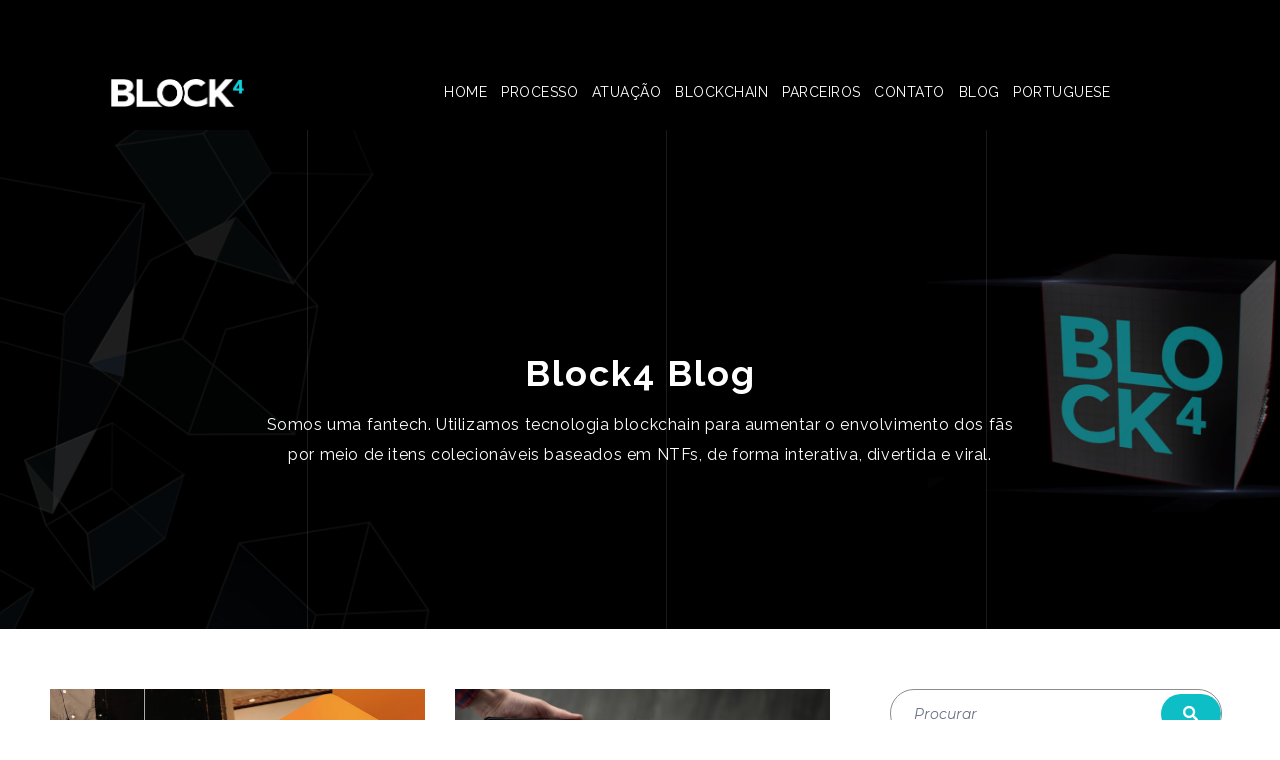

--- FILE ---
content_type: text/html; charset=UTF-8
request_url: https://block4.biz/pt_br/blog-en/
body_size: 19267
content:
<!doctype html>
<html lang="pt-BR">
<head>
	<meta charset="UTF-8" />
	<meta name="viewport" content="width=device-width, initial-scale=1" />
	<link rel="profile" href="https://gmpg.org/xfn/11" />
	                        <script>
                            /* You can add more configuration options to webfontloader by previously defining the WebFontConfig with your options */
                            if ( typeof WebFontConfig === "undefined" ) {
                                WebFontConfig = new Object();
                            }
                            WebFontConfig['google'] = {families: ['Raleway:400', 'Open+Sans']};

                            (function() {
                                var wf = document.createElement( 'script' );
                                wf.src = 'https://ajax.googleapis.com/ajax/libs/webfont/1.5.3/webfont.js';
                                wf.type = 'text/javascript';
                                wf.async = 'true';
                                var s = document.getElementsByTagName( 'script' )[0];
                                s.parentNode.insertBefore( wf, s );
                            })();
                        </script>
                        <meta name='robots' content='index, follow, max-image-preview:large, max-snippet:-1, max-video-preview:-1' />
	<style>img:is([sizes="auto" i], [sizes^="auto," i]) { contain-intrinsic-size: 3000px 1500px }</style>
	
	<!-- This site is optimized with the Yoast SEO plugin v24.7 - https://yoast.com/wordpress/plugins/seo/ -->
	<title>Blog-en - Block4</title>
	<link rel="canonical" href="https://block4.biz/pt_br/blog-en/" />
	<meta property="og:locale" content="pt_BR" />
	<meta property="og:type" content="article" />
	<meta property="og:title" content="Blog-en - Block4" />
	<meta property="og:description" content="Negócios, News Como a Block4 está popularizando o uso de NFTs no Brasil? A Block4 foi destaque na mídia recentemente, com seu conceito de fantech, um termo criado pela startup do Rio de Janeiro como uma empresa de engajamento de fãs por meio de tecnologia. Com o lançamento dos colecionáveis do Museu do Dodge do [&hellip;]" />
	<meta property="og:url" content="https://block4.biz/pt_br/blog-en/" />
	<meta property="og:site_name" content="Block4" />
	<meta property="article:modified_time" content="2021-09-29T17:20:23+00:00" />
	<meta property="og:image" content="https://block4.biz/wp-content/uploads/2021/09/fb_light.png" />
	<meta name="twitter:card" content="summary_large_image" />
	<meta name="twitter:label1" content="Est. tempo de leitura" />
	<meta name="twitter:data1" content="2 minutos" />
	<script type="application/ld+json" class="yoast-schema-graph">{"@context":"https://schema.org","@graph":[{"@type":"WebPage","@id":"https://block4.biz/pt_br/blog-en/","url":"https://block4.biz/pt_br/blog-en/","name":"Blog-en - Block4","isPartOf":{"@id":"https://block4.biz/pt_br/#website"},"primaryImageOfPage":{"@id":"https://block4.biz/pt_br/blog-en/#primaryimage"},"image":{"@id":"https://block4.biz/pt_br/blog-en/#primaryimage"},"thumbnailUrl":"https://block4.biz/wp-content/uploads/2021/09/fb_light.png","datePublished":"2021-09-13T15:56:07+00:00","dateModified":"2021-09-29T17:20:23+00:00","breadcrumb":{"@id":"https://block4.biz/pt_br/blog-en/#breadcrumb"},"inLanguage":"pt-BR","potentialAction":[{"@type":"ReadAction","target":["https://block4.biz/pt_br/blog-en/"]}]},{"@type":"ImageObject","inLanguage":"pt-BR","@id":"https://block4.biz/pt_br/blog-en/#primaryimage","url":"https://block4.biz/wp-content/uploads/2021/09/fb_light.png","contentUrl":"https://block4.biz/wp-content/uploads/2021/09/fb_light.png"},{"@type":"BreadcrumbList","@id":"https://block4.biz/pt_br/blog-en/#breadcrumb","itemListElement":[{"@type":"ListItem","position":1,"name":"Home","item":"https://block4.biz/pt_br/"},{"@type":"ListItem","position":2,"name":"Blog-en"}]},{"@type":"WebSite","@id":"https://block4.biz/pt_br/#website","url":"https://block4.biz/pt_br/","name":"Block4","description":"Democratizing Blockchain","potentialAction":[{"@type":"SearchAction","target":{"@type":"EntryPoint","urlTemplate":"https://block4.biz/pt_br/?s={search_term_string}"},"query-input":{"@type":"PropertyValueSpecification","valueRequired":true,"valueName":"search_term_string"}}],"inLanguage":"pt-BR"}]}</script>
	<!-- / Yoast SEO plugin. -->


<link rel='dns-prefetch' href='//www.googletagmanager.com' />
<link rel="alternate" type="application/rss+xml" title="Feed para Block4 &raquo;" href="https://block4.biz/pt_br/feed/" />
<link rel="alternate" type="application/rss+xml" title="Feed de comentários para Block4 &raquo;" href="https://block4.biz/pt_br/comments/feed/" />
<meta property="og:title" content="Blog-en"/><meta property="og:type" content="article"/><meta property="og:url" content="https://block4.biz/pt_br/blog-en/"/><meta property="og:site_name" content="Block4"/>
<script type="text/javascript">
/* <![CDATA[ */
window._wpemojiSettings = {"baseUrl":"https:\/\/s.w.org\/images\/core\/emoji\/15.0.3\/72x72\/","ext":".png","svgUrl":"https:\/\/s.w.org\/images\/core\/emoji\/15.0.3\/svg\/","svgExt":".svg","source":{"concatemoji":"https:\/\/block4.biz\/wp-includes\/js\/wp-emoji-release.min.js?ver=6.7.4"}};
/*! This file is auto-generated */
!function(i,n){var o,s,e;function c(e){try{var t={supportTests:e,timestamp:(new Date).valueOf()};sessionStorage.setItem(o,JSON.stringify(t))}catch(e){}}function p(e,t,n){e.clearRect(0,0,e.canvas.width,e.canvas.height),e.fillText(t,0,0);var t=new Uint32Array(e.getImageData(0,0,e.canvas.width,e.canvas.height).data),r=(e.clearRect(0,0,e.canvas.width,e.canvas.height),e.fillText(n,0,0),new Uint32Array(e.getImageData(0,0,e.canvas.width,e.canvas.height).data));return t.every(function(e,t){return e===r[t]})}function u(e,t,n){switch(t){case"flag":return n(e,"\ud83c\udff3\ufe0f\u200d\u26a7\ufe0f","\ud83c\udff3\ufe0f\u200b\u26a7\ufe0f")?!1:!n(e,"\ud83c\uddfa\ud83c\uddf3","\ud83c\uddfa\u200b\ud83c\uddf3")&&!n(e,"\ud83c\udff4\udb40\udc67\udb40\udc62\udb40\udc65\udb40\udc6e\udb40\udc67\udb40\udc7f","\ud83c\udff4\u200b\udb40\udc67\u200b\udb40\udc62\u200b\udb40\udc65\u200b\udb40\udc6e\u200b\udb40\udc67\u200b\udb40\udc7f");case"emoji":return!n(e,"\ud83d\udc26\u200d\u2b1b","\ud83d\udc26\u200b\u2b1b")}return!1}function f(e,t,n){var r="undefined"!=typeof WorkerGlobalScope&&self instanceof WorkerGlobalScope?new OffscreenCanvas(300,150):i.createElement("canvas"),a=r.getContext("2d",{willReadFrequently:!0}),o=(a.textBaseline="top",a.font="600 32px Arial",{});return e.forEach(function(e){o[e]=t(a,e,n)}),o}function t(e){var t=i.createElement("script");t.src=e,t.defer=!0,i.head.appendChild(t)}"undefined"!=typeof Promise&&(o="wpEmojiSettingsSupports",s=["flag","emoji"],n.supports={everything:!0,everythingExceptFlag:!0},e=new Promise(function(e){i.addEventListener("DOMContentLoaded",e,{once:!0})}),new Promise(function(t){var n=function(){try{var e=JSON.parse(sessionStorage.getItem(o));if("object"==typeof e&&"number"==typeof e.timestamp&&(new Date).valueOf()<e.timestamp+604800&&"object"==typeof e.supportTests)return e.supportTests}catch(e){}return null}();if(!n){if("undefined"!=typeof Worker&&"undefined"!=typeof OffscreenCanvas&&"undefined"!=typeof URL&&URL.createObjectURL&&"undefined"!=typeof Blob)try{var e="postMessage("+f.toString()+"("+[JSON.stringify(s),u.toString(),p.toString()].join(",")+"));",r=new Blob([e],{type:"text/javascript"}),a=new Worker(URL.createObjectURL(r),{name:"wpTestEmojiSupports"});return void(a.onmessage=function(e){c(n=e.data),a.terminate(),t(n)})}catch(e){}c(n=f(s,u,p))}t(n)}).then(function(e){for(var t in e)n.supports[t]=e[t],n.supports.everything=n.supports.everything&&n.supports[t],"flag"!==t&&(n.supports.everythingExceptFlag=n.supports.everythingExceptFlag&&n.supports[t]);n.supports.everythingExceptFlag=n.supports.everythingExceptFlag&&!n.supports.flag,n.DOMReady=!1,n.readyCallback=function(){n.DOMReady=!0}}).then(function(){return e}).then(function(){var e;n.supports.everything||(n.readyCallback(),(e=n.source||{}).concatemoji?t(e.concatemoji):e.wpemoji&&e.twemoji&&(t(e.twemoji),t(e.wpemoji)))}))}((window,document),window._wpemojiSettings);
/* ]]> */
</script>
<style id='wp-emoji-styles-inline-css' type='text/css'>

	img.wp-smiley, img.emoji {
		display: inline !important;
		border: none !important;
		box-shadow: none !important;
		height: 1em !important;
		width: 1em !important;
		margin: 0 0.07em !important;
		vertical-align: -0.1em !important;
		background: none !important;
		padding: 0 !important;
	}
</style>
<link rel='stylesheet' id='wp-block-library-css' href='https://block4.biz/wp-includes/css/dist/block-library/style.min.css?ver=6.7.4' type='text/css' media='all' />
<style id='wp-block-library-theme-inline-css' type='text/css'>
.wp-block-audio :where(figcaption){color:#555;font-size:13px;text-align:center}.is-dark-theme .wp-block-audio :where(figcaption){color:#ffffffa6}.wp-block-audio{margin:0 0 1em}.wp-block-code{border:1px solid #ccc;border-radius:4px;font-family:Menlo,Consolas,monaco,monospace;padding:.8em 1em}.wp-block-embed :where(figcaption){color:#555;font-size:13px;text-align:center}.is-dark-theme .wp-block-embed :where(figcaption){color:#ffffffa6}.wp-block-embed{margin:0 0 1em}.blocks-gallery-caption{color:#555;font-size:13px;text-align:center}.is-dark-theme .blocks-gallery-caption{color:#ffffffa6}:root :where(.wp-block-image figcaption){color:#555;font-size:13px;text-align:center}.is-dark-theme :root :where(.wp-block-image figcaption){color:#ffffffa6}.wp-block-image{margin:0 0 1em}.wp-block-pullquote{border-bottom:4px solid;border-top:4px solid;color:currentColor;margin-bottom:1.75em}.wp-block-pullquote cite,.wp-block-pullquote footer,.wp-block-pullquote__citation{color:currentColor;font-size:.8125em;font-style:normal;text-transform:uppercase}.wp-block-quote{border-left:.25em solid;margin:0 0 1.75em;padding-left:1em}.wp-block-quote cite,.wp-block-quote footer{color:currentColor;font-size:.8125em;font-style:normal;position:relative}.wp-block-quote:where(.has-text-align-right){border-left:none;border-right:.25em solid;padding-left:0;padding-right:1em}.wp-block-quote:where(.has-text-align-center){border:none;padding-left:0}.wp-block-quote.is-large,.wp-block-quote.is-style-large,.wp-block-quote:where(.is-style-plain){border:none}.wp-block-search .wp-block-search__label{font-weight:700}.wp-block-search__button{border:1px solid #ccc;padding:.375em .625em}:where(.wp-block-group.has-background){padding:1.25em 2.375em}.wp-block-separator.has-css-opacity{opacity:.4}.wp-block-separator{border:none;border-bottom:2px solid;margin-left:auto;margin-right:auto}.wp-block-separator.has-alpha-channel-opacity{opacity:1}.wp-block-separator:not(.is-style-wide):not(.is-style-dots){width:100px}.wp-block-separator.has-background:not(.is-style-dots){border-bottom:none;height:1px}.wp-block-separator.has-background:not(.is-style-wide):not(.is-style-dots){height:2px}.wp-block-table{margin:0 0 1em}.wp-block-table td,.wp-block-table th{word-break:normal}.wp-block-table :where(figcaption){color:#555;font-size:13px;text-align:center}.is-dark-theme .wp-block-table :where(figcaption){color:#ffffffa6}.wp-block-video :where(figcaption){color:#555;font-size:13px;text-align:center}.is-dark-theme .wp-block-video :where(figcaption){color:#ffffffa6}.wp-block-video{margin:0 0 1em}:root :where(.wp-block-template-part.has-background){margin-bottom:0;margin-top:0;padding:1.25em 2.375em}
</style>
<style id='classic-theme-styles-inline-css' type='text/css'>
/*! This file is auto-generated */
.wp-block-button__link{color:#fff;background-color:#32373c;border-radius:9999px;box-shadow:none;text-decoration:none;padding:calc(.667em + 2px) calc(1.333em + 2px);font-size:1.125em}.wp-block-file__button{background:#32373c;color:#fff;text-decoration:none}
</style>
<style id='global-styles-inline-css' type='text/css'>
:root{--wp--preset--aspect-ratio--square: 1;--wp--preset--aspect-ratio--4-3: 4/3;--wp--preset--aspect-ratio--3-4: 3/4;--wp--preset--aspect-ratio--3-2: 3/2;--wp--preset--aspect-ratio--2-3: 2/3;--wp--preset--aspect-ratio--16-9: 16/9;--wp--preset--aspect-ratio--9-16: 9/16;--wp--preset--color--black: #000000;--wp--preset--color--cyan-bluish-gray: #abb8c3;--wp--preset--color--white: #ffffff;--wp--preset--color--pale-pink: #f78da7;--wp--preset--color--vivid-red: #cf2e2e;--wp--preset--color--luminous-vivid-orange: #ff6900;--wp--preset--color--luminous-vivid-amber: #fcb900;--wp--preset--color--light-green-cyan: #7bdcb5;--wp--preset--color--vivid-green-cyan: #00d084;--wp--preset--color--pale-cyan-blue: #8ed1fc;--wp--preset--color--vivid-cyan-blue: #0693e3;--wp--preset--color--vivid-purple: #9b51e0;--wp--preset--gradient--vivid-cyan-blue-to-vivid-purple: linear-gradient(135deg,rgba(6,147,227,1) 0%,rgb(155,81,224) 100%);--wp--preset--gradient--light-green-cyan-to-vivid-green-cyan: linear-gradient(135deg,rgb(122,220,180) 0%,rgb(0,208,130) 100%);--wp--preset--gradient--luminous-vivid-amber-to-luminous-vivid-orange: linear-gradient(135deg,rgba(252,185,0,1) 0%,rgba(255,105,0,1) 100%);--wp--preset--gradient--luminous-vivid-orange-to-vivid-red: linear-gradient(135deg,rgba(255,105,0,1) 0%,rgb(207,46,46) 100%);--wp--preset--gradient--very-light-gray-to-cyan-bluish-gray: linear-gradient(135deg,rgb(238,238,238) 0%,rgb(169,184,195) 100%);--wp--preset--gradient--cool-to-warm-spectrum: linear-gradient(135deg,rgb(74,234,220) 0%,rgb(151,120,209) 20%,rgb(207,42,186) 40%,rgb(238,44,130) 60%,rgb(251,105,98) 80%,rgb(254,248,76) 100%);--wp--preset--gradient--blush-light-purple: linear-gradient(135deg,rgb(255,206,236) 0%,rgb(152,150,240) 100%);--wp--preset--gradient--blush-bordeaux: linear-gradient(135deg,rgb(254,205,165) 0%,rgb(254,45,45) 50%,rgb(107,0,62) 100%);--wp--preset--gradient--luminous-dusk: linear-gradient(135deg,rgb(255,203,112) 0%,rgb(199,81,192) 50%,rgb(65,88,208) 100%);--wp--preset--gradient--pale-ocean: linear-gradient(135deg,rgb(255,245,203) 0%,rgb(182,227,212) 50%,rgb(51,167,181) 100%);--wp--preset--gradient--electric-grass: linear-gradient(135deg,rgb(202,248,128) 0%,rgb(113,206,126) 100%);--wp--preset--gradient--midnight: linear-gradient(135deg,rgb(2,3,129) 0%,rgb(40,116,252) 100%);--wp--preset--font-size--small: 13px;--wp--preset--font-size--medium: 20px;--wp--preset--font-size--large: 36px;--wp--preset--font-size--x-large: 42px;--wp--preset--spacing--20: 0.44rem;--wp--preset--spacing--30: 0.67rem;--wp--preset--spacing--40: 1rem;--wp--preset--spacing--50: 1.5rem;--wp--preset--spacing--60: 2.25rem;--wp--preset--spacing--70: 3.38rem;--wp--preset--spacing--80: 5.06rem;--wp--preset--shadow--natural: 6px 6px 9px rgba(0, 0, 0, 0.2);--wp--preset--shadow--deep: 12px 12px 50px rgba(0, 0, 0, 0.4);--wp--preset--shadow--sharp: 6px 6px 0px rgba(0, 0, 0, 0.2);--wp--preset--shadow--outlined: 6px 6px 0px -3px rgba(255, 255, 255, 1), 6px 6px rgba(0, 0, 0, 1);--wp--preset--shadow--crisp: 6px 6px 0px rgba(0, 0, 0, 1);}:where(.is-layout-flex){gap: 0.5em;}:where(.is-layout-grid){gap: 0.5em;}body .is-layout-flex{display: flex;}.is-layout-flex{flex-wrap: wrap;align-items: center;}.is-layout-flex > :is(*, div){margin: 0;}body .is-layout-grid{display: grid;}.is-layout-grid > :is(*, div){margin: 0;}:where(.wp-block-columns.is-layout-flex){gap: 2em;}:where(.wp-block-columns.is-layout-grid){gap: 2em;}:where(.wp-block-post-template.is-layout-flex){gap: 1.25em;}:where(.wp-block-post-template.is-layout-grid){gap: 1.25em;}.has-black-color{color: var(--wp--preset--color--black) !important;}.has-cyan-bluish-gray-color{color: var(--wp--preset--color--cyan-bluish-gray) !important;}.has-white-color{color: var(--wp--preset--color--white) !important;}.has-pale-pink-color{color: var(--wp--preset--color--pale-pink) !important;}.has-vivid-red-color{color: var(--wp--preset--color--vivid-red) !important;}.has-luminous-vivid-orange-color{color: var(--wp--preset--color--luminous-vivid-orange) !important;}.has-luminous-vivid-amber-color{color: var(--wp--preset--color--luminous-vivid-amber) !important;}.has-light-green-cyan-color{color: var(--wp--preset--color--light-green-cyan) !important;}.has-vivid-green-cyan-color{color: var(--wp--preset--color--vivid-green-cyan) !important;}.has-pale-cyan-blue-color{color: var(--wp--preset--color--pale-cyan-blue) !important;}.has-vivid-cyan-blue-color{color: var(--wp--preset--color--vivid-cyan-blue) !important;}.has-vivid-purple-color{color: var(--wp--preset--color--vivid-purple) !important;}.has-black-background-color{background-color: var(--wp--preset--color--black) !important;}.has-cyan-bluish-gray-background-color{background-color: var(--wp--preset--color--cyan-bluish-gray) !important;}.has-white-background-color{background-color: var(--wp--preset--color--white) !important;}.has-pale-pink-background-color{background-color: var(--wp--preset--color--pale-pink) !important;}.has-vivid-red-background-color{background-color: var(--wp--preset--color--vivid-red) !important;}.has-luminous-vivid-orange-background-color{background-color: var(--wp--preset--color--luminous-vivid-orange) !important;}.has-luminous-vivid-amber-background-color{background-color: var(--wp--preset--color--luminous-vivid-amber) !important;}.has-light-green-cyan-background-color{background-color: var(--wp--preset--color--light-green-cyan) !important;}.has-vivid-green-cyan-background-color{background-color: var(--wp--preset--color--vivid-green-cyan) !important;}.has-pale-cyan-blue-background-color{background-color: var(--wp--preset--color--pale-cyan-blue) !important;}.has-vivid-cyan-blue-background-color{background-color: var(--wp--preset--color--vivid-cyan-blue) !important;}.has-vivid-purple-background-color{background-color: var(--wp--preset--color--vivid-purple) !important;}.has-black-border-color{border-color: var(--wp--preset--color--black) !important;}.has-cyan-bluish-gray-border-color{border-color: var(--wp--preset--color--cyan-bluish-gray) !important;}.has-white-border-color{border-color: var(--wp--preset--color--white) !important;}.has-pale-pink-border-color{border-color: var(--wp--preset--color--pale-pink) !important;}.has-vivid-red-border-color{border-color: var(--wp--preset--color--vivid-red) !important;}.has-luminous-vivid-orange-border-color{border-color: var(--wp--preset--color--luminous-vivid-orange) !important;}.has-luminous-vivid-amber-border-color{border-color: var(--wp--preset--color--luminous-vivid-amber) !important;}.has-light-green-cyan-border-color{border-color: var(--wp--preset--color--light-green-cyan) !important;}.has-vivid-green-cyan-border-color{border-color: var(--wp--preset--color--vivid-green-cyan) !important;}.has-pale-cyan-blue-border-color{border-color: var(--wp--preset--color--pale-cyan-blue) !important;}.has-vivid-cyan-blue-border-color{border-color: var(--wp--preset--color--vivid-cyan-blue) !important;}.has-vivid-purple-border-color{border-color: var(--wp--preset--color--vivid-purple) !important;}.has-vivid-cyan-blue-to-vivid-purple-gradient-background{background: var(--wp--preset--gradient--vivid-cyan-blue-to-vivid-purple) !important;}.has-light-green-cyan-to-vivid-green-cyan-gradient-background{background: var(--wp--preset--gradient--light-green-cyan-to-vivid-green-cyan) !important;}.has-luminous-vivid-amber-to-luminous-vivid-orange-gradient-background{background: var(--wp--preset--gradient--luminous-vivid-amber-to-luminous-vivid-orange) !important;}.has-luminous-vivid-orange-to-vivid-red-gradient-background{background: var(--wp--preset--gradient--luminous-vivid-orange-to-vivid-red) !important;}.has-very-light-gray-to-cyan-bluish-gray-gradient-background{background: var(--wp--preset--gradient--very-light-gray-to-cyan-bluish-gray) !important;}.has-cool-to-warm-spectrum-gradient-background{background: var(--wp--preset--gradient--cool-to-warm-spectrum) !important;}.has-blush-light-purple-gradient-background{background: var(--wp--preset--gradient--blush-light-purple) !important;}.has-blush-bordeaux-gradient-background{background: var(--wp--preset--gradient--blush-bordeaux) !important;}.has-luminous-dusk-gradient-background{background: var(--wp--preset--gradient--luminous-dusk) !important;}.has-pale-ocean-gradient-background{background: var(--wp--preset--gradient--pale-ocean) !important;}.has-electric-grass-gradient-background{background: var(--wp--preset--gradient--electric-grass) !important;}.has-midnight-gradient-background{background: var(--wp--preset--gradient--midnight) !important;}.has-small-font-size{font-size: var(--wp--preset--font-size--small) !important;}.has-medium-font-size{font-size: var(--wp--preset--font-size--medium) !important;}.has-large-font-size{font-size: var(--wp--preset--font-size--large) !important;}.has-x-large-font-size{font-size: var(--wp--preset--font-size--x-large) !important;}
:where(.wp-block-post-template.is-layout-flex){gap: 1.25em;}:where(.wp-block-post-template.is-layout-grid){gap: 1.25em;}
:where(.wp-block-columns.is-layout-flex){gap: 2em;}:where(.wp-block-columns.is-layout-grid){gap: 2em;}
:root :where(.wp-block-pullquote){font-size: 1.5em;line-height: 1.6;}
</style>
<link rel='stylesheet' id='contact-form-7-css' href='https://block4.biz/wp-content/plugins/contact-form-7/includes/css/styles.css?ver=6.0.5' type='text/css' media='all' />
<link rel='stylesheet' id='rs-plugin-settings-css' href='https://block4.biz/wp-content/plugins/revslider/public/assets/css/rs6.css?ver=6.3.1' type='text/css' media='all' />
<style id='rs-plugin-settings-inline-css' type='text/css'>
#rs-demo-id {}
</style>
<link rel='stylesheet' id='trp-language-switcher-style-css' href='https://block4.biz/wp-content/plugins/translatepress-multilingual/assets/css/trp-language-switcher.css?ver=2.9.8' type='text/css' media='all' />
<link rel='stylesheet' id='awesome-css' href='https://block4.biz/wp-content/themes/zahar/assets/font/awesome/style.css?ver=6.8.3' type='text/css' media='all' />
<link rel='stylesheet' id='jws-default-css' href='https://block4.biz/wp-content/themes/zahar/assets/css/default.css?ver=6.8.3' type='text/css' media='all' />
<link rel='stylesheet' id='slick-css' href='https://block4.biz/wp-content/themes/zahar/assets/css/slick.css?ver=6.8.3' type='text/css' media='all' />
<link rel='stylesheet' id='magnificPopupcss-css' href='https://block4.biz/wp-content/themes/zahar/assets/css/magnificPopup.css?ver=6.8.3' type='text/css' media='all' />
<link rel='stylesheet' id='jws-icon-css' href='https://block4.biz/wp-content/themes/zahar/assets/font/jws-icon/style.css?ver=6.8.3' type='text/css' media='all' />
<link rel='stylesheet' id='jost-css' href='https://block4.biz/wp-content/themes/zahar/assets/font/jost/style.css?ver=6.8.3' type='text/css' media='all' />
<link rel='stylesheet' id='elementor-frontend-css' href='https://block4.biz/wp-content/plugins/elementor/assets/css/frontend.min.css?ver=3.16.6' type='text/css' media='all' />
<link rel='stylesheet' id='e-animations-css' href='https://block4.biz/wp-content/plugins/elementor/assets/lib/animations/animations.min.css?ver=3.16.6' type='text/css' media='all' />
<link rel='stylesheet' id='jws-style-css' href='https://block4.biz/wp-content/uploads/jws-style.css?ver=1626622123' type='text/css' media='all' />
<link rel='stylesheet' id='dashicons-css' href='https://block4.biz/wp-includes/css/dashicons.min.css?ver=6.7.4' type='text/css' media='all' />
<link rel='stylesheet' id='elementor-post-5-css' href='https://block4.biz/wp-content/uploads/elementor/css/post-5.css?ver=1742509154' type='text/css' media='all' />
<link rel='stylesheet' id='elementor-post-91-css' href='https://block4.biz/wp-content/uploads/elementor/css/post-91.css?ver=1742509154' type='text/css' media='all' />
<link rel='stylesheet' id='elementor-post-2020-css' href='https://block4.biz/wp-content/uploads/elementor/css/post-2020.css?ver=1742509154' type='text/css' media='all' />
<link rel='stylesheet' id='elementor-icons-css' href='https://block4.biz/wp-content/plugins/elementor/assets/lib/eicons/css/elementor-icons.min.css?ver=5.23.0' type='text/css' media='all' />
<link rel='stylesheet' id='swiper-css' href='https://block4.biz/wp-content/plugins/elementor/assets/lib/swiper/css/swiper.min.css?ver=5.3.6' type='text/css' media='all' />
<link rel='stylesheet' id='elementor-post-1473-css' href='https://block4.biz/wp-content/uploads/elementor/css/post-1473.css?ver=1742509154' type='text/css' media='all' />
<link rel='stylesheet' id='jet-sticky-frontend-css' href='https://block4.biz/wp-content/plugins/sticky-for-elementor/assets/css/jet-sticky-frontend.css?ver=1.0.1' type='text/css' media='all' />
<link rel='stylesheet' id='elementor-post-8507-css' href='https://block4.biz/wp-content/uploads/elementor/css/post-8507.css?ver=1742526807' type='text/css' media='all' />
<link rel='stylesheet' id='jws-inline-style-css' href='https://block4.biz/wp-content/themes/zahar/style.css?ver=6.7.4' type='text/css' media='all' />
<style id='jws-inline-style-inline-css' type='text/css'>
@media only screen and (min-width: 1441px) {.container , .elementor-section.elementor-section-boxed > .elementor-container { max-width: 1200px}}@media only screen and (max-width: 1440px) {.container , .elementor-section.elementor-section-boxed > .elementor-container { max-width: 1200px}}body {--e-global-color-primary:#0ed2db; --main: #0ed2db;--main2: #ff6600;--main3: #1f2235;--main4: #fd6f88;--color1: #242424;--color2: #959595;--heading: #232323;--link: #232323;--link_hover: #fd6f88;--color_courses: #ff9800;--color_courses_hover: #ee8809;--colorbody: #687188;--font1: Open Sans;--font_body: Raleway;--button_bgcolor: #566ef4;--button_bgcolor2: #566ef4;--button_color: #ffffff;--button_color2: #ffffff;--button_radius: 10px;--light: #ffffff;--button_border_color: ;--button_border_color2: ;}
</style>
<link rel='stylesheet' id='google-fonts-1-css' href='https://fonts.googleapis.com/css?family=Roboto%3A100%2C100italic%2C200%2C200italic%2C300%2C300italic%2C400%2C400italic%2C500%2C500italic%2C600%2C600italic%2C700%2C700italic%2C800%2C800italic%2C900%2C900italic%7CRoboto+Slab%3A100%2C100italic%2C200%2C200italic%2C300%2C300italic%2C400%2C400italic%2C500%2C500italic%2C600%2C600italic%2C700%2C700italic%2C800%2C800italic%2C900%2C900italic%7CMontserrat%3A100%2C100italic%2C200%2C200italic%2C300%2C300italic%2C400%2C400italic%2C500%2C500italic%2C600%2C600italic%2C700%2C700italic%2C800%2C800italic%2C900%2C900italic&#038;display=auto&#038;ver=6.7.4' type='text/css' media='all' />
<link rel="preconnect" href="https://fonts.gstatic.com/" crossorigin><script type="text/javascript" src="https://block4.biz/wp-includes/js/jquery/jquery.min.js?ver=3.7.1" id="jquery-core-js"></script>
<script type="text/javascript" src="https://block4.biz/wp-includes/js/jquery/jquery-migrate.min.js?ver=3.4.1" id="jquery-migrate-js"></script>
<script type="text/javascript" id="jquery-js-after">
/* <![CDATA[ */
window.scope_array = [];
			window.backend = 0;
			jQuery.cachedScript = function( url, options ) {
				// Allow user to set any option except for dataType, cache, and url.
				options = jQuery.extend( options || {}, {
					dataType: "script",
					cache: true,
					url: url
				});
				// Return the jqXHR object so we can chain callbacks.
				return jQuery.ajax( options );
			};
		    jQuery( window ).on( "elementor/frontend/init", function() {
				elementorFrontend.hooks.addAction( "frontend/element_ready/global", function( $scope, $ ){
				  
					if ( "undefined" == typeof $scope ) {
							return;
					}
                    
					if ( $scope.hasClass( "jws-particle-yes" ) ) {
						window.scope_array.push( $scope );
						$scope.find(".jws-particle-wrapper").addClass("js-is-enabled");
					}else{
						return; 
					}
					if(elementorFrontend.isEditMode() && $scope.find(".jws-particle-wrapper").hasClass("js-is-enabled") && window.backend == 0 ){		
						var jws_url = jws_script.jws_particles_url;
						jQuery.cachedScript( jws_url );
						window.backend = 1;
					}else if(elementorFrontend.isEditMode()){
						var jws_url = jws_script.jws_particles_url;
						jQuery.cachedScript( jws_url ).done(function(){
							var flag = true;
						});
					}
				});
			});
			jQuery(document).ready(function(){
				if ( jQuery.find( ".jws-particle-yes" ).length < 1 ) {
					return;
				}
				var jws_url = jws_script.jws_particles_url;
				jQuery.cachedScript = function( url, options ) {
					// Allow user to set any option except for dataType, cache, and url.
					options = jQuery.extend( options || {}, {
						dataType: "script",
						cache: true,
						url: url
					});
					// Return the jqXHR object so we can chain callbacks.
					return jQuery.ajax( options );
				};
				jQuery.cachedScript( jws_url );
			});	

			jQuery(document).ready(function(){
				if ( jQuery.find( ".jws-line-yes" ).length < 1 ) {
					return;
				}

                 jQuery(".jws-line-yes").each(function() {
                    var id = jQuery(this).data( "id" );
                    line_script(id);
                 });  

                function line_script(id) { 
                    $scope = jQuery(".elementor-element-"+id);
                    $content = jQuery(".line-"+id);

                    if( $scope.find( ".elementor-background-overlay ~ .elementor-container" ).length == 0 ) {
                				$scope.prepend($content);
                            
                			} else {
                				$scope.find( ".elementor-background-overlay" ).after($content);
                			}	
                  
                    
                }
			});	

			jQuery(document).ready(function(){
				if ( jQuery.find( ".jws-shade-yes" ).length < 1 ) {
					return;
				}

                 jQuery(".jws-shade-yes").each(function() {
                    var id = jQuery(this).data( "id" );
                    shade_script(id);
                 });  

                function shade_script(id) { 
                    $scope = jQuery(".elementor-element-"+id);
                    $content = jQuery(".shade-"+id);

                    if( $scope.find( ".elementor-background-overlay ~ .elementor-container" ).length == 0 ) {
                				$scope.prepend($content);
                            
                			} else {
                				$scope.find( ".elementor-background-overlay" ).after($content);
                			}	
                  
                    
                }
			});	
/* ]]> */
</script>
<script type="text/javascript" src="https://block4.biz/wp-content/plugins/revslider/public/assets/js/rbtools.min.js?ver=6.3.1" id="tp-tools-js"></script>
<script type="text/javascript" src="https://block4.biz/wp-content/plugins/revslider/public/assets/js/rs6.min.js?ver=6.3.1" id="revmin-js"></script>
<script type="text/javascript" src="https://block4.biz/wp-content/themes/zahar/assets/js/lib/loading.js" id="jws-loading-js"></script>
<script type="text/javascript" src="https://block4.biz/wp-content/themes/zahar/assets/js/lib/SmoothScroll.js" id="SmoothScroll-js"></script>
<script type="text/javascript" src="https://block4.biz/wp-content/themes/zahar/assets/js/lib/js.cookie.min.js" id="js-cookie-js"></script>

<!-- Snippet da tag do Google (gtag.js) adicionado pelo Site Kit -->

<!-- Snippet do Google Analytics adicionado pelo Site Kit -->
<script type="text/javascript" src="https://www.googletagmanager.com/gtag/js?id=G-Y6V27B610C" id="google_gtagjs-js" async></script>
<script type="text/javascript" id="google_gtagjs-js-after">
/* <![CDATA[ */
window.dataLayer = window.dataLayer || [];function gtag(){dataLayer.push(arguments);}
gtag("set","linker",{"domains":["block4.biz"]});
gtag("js", new Date());
gtag("set", "developer_id.dZTNiMT", true);
gtag("config", "G-Y6V27B610C");
/* ]]> */
</script>

<!-- Fim do snippet da tag do Google (gtag.js) adicionado pelo Site Kit -->
<link rel="https://api.w.org/" href="https://block4.biz/pt_br/wp-json/" /><link rel="alternate" title="JSON" type="application/json" href="https://block4.biz/pt_br/wp-json/wp/v2/pages/8507" /><link rel="EditURI" type="application/rsd+xml" title="RSD" href="https://block4.biz/xmlrpc.php?rsd" />
<meta name="generator" content="WordPress 6.7.4" />
<link rel='shortlink' href='https://block4.biz/pt_br/?p=8507' />
<link rel="alternate" title="oEmbed (JSON)" type="application/json+oembed" href="https://block4.biz/pt_br/wp-json/oembed/1.0/embed?url=https%3A%2F%2Fblock4.biz%2Fpt_br%2Fblog-en%2F" />
<link rel="alternate" title="oEmbed (XML)" type="text/xml+oembed" href="https://block4.biz/pt_br/wp-json/oembed/1.0/embed?url=https%3A%2F%2Fblock4.biz%2Fpt_br%2Fblog-en%2F&#038;format=xml" />
<meta name="generator" content="Site Kit by Google 1.148.0" /><link rel="alternate" hreflang="en-US" href="https://block4.biz/en/blog-en/"/>
<link rel="alternate" hreflang="pt-BR" href="https://block4.biz/pt_br/blog-en/"/>
<link rel="alternate" hreflang="en" href="https://block4.biz/en/blog-en/"/>
<link rel="alternate" hreflang="pt" href="https://block4.biz/pt_br/blog-en/"/>
        <link rel="shortcut icon" href="https://block4.biz/wp-content/uploads/2019/11/Favicon-IT.png">
        <link rel="apple-touch-icon-precomposed" sizes="152x152" href="https://block4.biz/wp-content/uploads/2019/11/Favicon-IT.png">
        <meta name="generator" content="Elementor 3.16.6; features: e_dom_optimization, e_optimized_assets_loading, additional_custom_breakpoints; settings: css_print_method-external, google_font-enabled, font_display-auto">
<style type="text/css">.recentcomments a{display:inline !important;padding:0 !important;margin:0 !important;}</style><meta name="generator" content="Powered by Slider Revolution 6.3.1 - responsive, Mobile-Friendly Slider Plugin for WordPress with comfortable drag and drop interface." />
<script type="text/javascript">function setREVStartSize(e){
			//window.requestAnimationFrame(function() {				 
				window.RSIW = window.RSIW===undefined ? window.innerWidth : window.RSIW;	
				window.RSIH = window.RSIH===undefined ? window.innerHeight : window.RSIH;	
				try {								
					var pw = document.getElementById(e.c).parentNode.offsetWidth,
						newh;
					pw = pw===0 || isNaN(pw) ? window.RSIW : pw;
					e.tabw = e.tabw===undefined ? 0 : parseInt(e.tabw);
					e.thumbw = e.thumbw===undefined ? 0 : parseInt(e.thumbw);
					e.tabh = e.tabh===undefined ? 0 : parseInt(e.tabh);
					e.thumbh = e.thumbh===undefined ? 0 : parseInt(e.thumbh);
					e.tabhide = e.tabhide===undefined ? 0 : parseInt(e.tabhide);
					e.thumbhide = e.thumbhide===undefined ? 0 : parseInt(e.thumbhide);
					e.mh = e.mh===undefined || e.mh=="" || e.mh==="auto" ? 0 : parseInt(e.mh,0);		
					if(e.layout==="fullscreen" || e.l==="fullscreen") 						
						newh = Math.max(e.mh,window.RSIH);					
					else{					
						e.gw = Array.isArray(e.gw) ? e.gw : [e.gw];
						for (var i in e.rl) if (e.gw[i]===undefined || e.gw[i]===0) e.gw[i] = e.gw[i-1];					
						e.gh = e.el===undefined || e.el==="" || (Array.isArray(e.el) && e.el.length==0)? e.gh : e.el;
						e.gh = Array.isArray(e.gh) ? e.gh : [e.gh];
						for (var i in e.rl) if (e.gh[i]===undefined || e.gh[i]===0) e.gh[i] = e.gh[i-1];
											
						var nl = new Array(e.rl.length),
							ix = 0,						
							sl;					
						e.tabw = e.tabhide>=pw ? 0 : e.tabw;
						e.thumbw = e.thumbhide>=pw ? 0 : e.thumbw;
						e.tabh = e.tabhide>=pw ? 0 : e.tabh;
						e.thumbh = e.thumbhide>=pw ? 0 : e.thumbh;					
						for (var i in e.rl) nl[i] = e.rl[i]<window.RSIW ? 0 : e.rl[i];
						sl = nl[0];									
						for (var i in nl) if (sl>nl[i] && nl[i]>0) { sl = nl[i]; ix=i;}															
						var m = pw>(e.gw[ix]+e.tabw+e.thumbw) ? 1 : (pw-(e.tabw+e.thumbw)) / (e.gw[ix]);					
						newh =  (e.gh[ix] * m) + (e.tabh + e.thumbh);
					}				
					if(window.rs_init_css===undefined) window.rs_init_css = document.head.appendChild(document.createElement("style"));					
					document.getElementById(e.c).height = newh+"px";
					window.rs_init_css.innerHTML += "#"+e.c+"_wrapper { height: "+newh+"px }";				
				} catch(e){
					console.log("Failure at Presize of Slider:" + e)
				}					   
			//});
		  };</script>
<style type="text/css" title="dynamic-css" class="options-output">body,.site-content{background-color:#ffffff;}.jws-title-bar-wrap-inner{background-color:#333333;}.jws-title-bar-wrap-inner{padding-top:150px;padding-right:15px;padding-bottom:100px;padding-left:15px;}.backToTop{color:#ffffff;}.jws-button .elementor-button,.jws-cf7-style .wpcf7-submit,.elementor-button.rev-btn{opacity: 1;visibility: visible;-webkit-transition: opacity 0.24s ease-in-out;-moz-transition: opacity 0.24s ease-in-out;transition: opacity 0.24s ease-in-out;}.wf-loading .jws-button .elementor-button,.wf-loading .jws-cf7-style .wpcf7-submit,.wf-loading .elementor-button.rev-btn{opacity: 0;}.ie.wf-loading .jws-button .elementor-button,.ie.wf-loading .jws-cf7-style .wpcf7-submit,.ie.wf-loading .elementor-button.rev-btn{visibility: hidden;}body{font-family:Raleway;line-height:30px;font-weight:400;font-style:normal;color:#687188;font-size:16px;opacity: 1;visibility: visible;-webkit-transition: opacity 0.24s ease-in-out;-moz-transition: opacity 0.24s ease-in-out;transition: opacity 0.24s ease-in-out;}.wf-loading body{opacity: 0;}.ie.wf-loading body{visibility: hidden;}.font1{font-family:"Open Sans";opacity: 1;visibility: visible;-webkit-transition: opacity 0.24s ease-in-out;-moz-transition: opacity 0.24s ease-in-out;transition: opacity 0.24s ease-in-out;}.wf-loading .font1{opacity: 0;}.ie.wf-loading .font1{visibility: hidden;}</style></head>
<body data-rsssl=1 class="page-template page-template-elementor_theme page page-id-8507 wp-embed-responsive translatepress-pt_BR button-default  elementor-default elementor-kit-1473 elementor-page elementor-page-8507">
      
<div id="page" class="site">
      
<header id="masthead" class="site-header">
	<div class="site-branding-container">
    	            <div class="jws_header">
                <style>.elementor-5 .elementor-element.elementor-element-7089e46:not(.elementor-motion-effects-element-type-background), .elementor-5 .elementor-element.elementor-element-7089e46 > .elementor-motion-effects-container > .elementor-motion-effects-layer{background-color:#000000;}.line_animation .elementor-repeater-item-d147536.line_wrap .line_wrap_inner > span:nth-child(2){margin-top:285px;}.line_animation .elementor-repeater-item-d147536.line_wrap .line_wrap_inner{-webkit-animation:MoveUpDown 15s infinite;animation:MoveUpDown 15s infinite;}.elementor-5 .elementor-element.elementor-element-55c2438{--spacer-size:35px;}.elementor-5 .elementor-element.elementor-element-7089e46{transition:background 0.3s, border 0.3s, border-radius 0.3s, box-shadow 0.3s;}.elementor-5 .elementor-element.elementor-element-7089e46 > .elementor-background-overlay{transition:background 0.3s, border-radius 0.3s, opacity 0.3s;}.elementor-5 .elementor-element.elementor-element-75fd60e > .elementor-container > .elementor-column > .elementor-widget-wrap{align-content:center;align-items:center;}.elementor-5 .elementor-element.elementor-element-75fd60e:not(.elementor-motion-effects-element-type-background), .elementor-5 .elementor-element.elementor-element-75fd60e > .elementor-motion-effects-container > .elementor-motion-effects-layer{background-color:#000000;}.line_animation .elementor-repeater-item-915546f.line_wrap .line_wrap_inner > span:nth-child(2){margin-top:285px;}.line_animation .elementor-repeater-item-915546f.line_wrap .line_wrap_inner{-webkit-animation:MoveUpDown 15s infinite;animation:MoveUpDown 15s infinite;}.elementor-5 .elementor-element.elementor-element-8c030db > .elementor-widget-wrap > .elementor-widget:not(.elementor-widget__width-auto):not(.elementor-widget__width-initial):not(:last-child):not(.elementor-absolute){margin-bottom:-2px;}.elementor-5 .elementor-element.elementor-element-8c030db > .elementor-element-populated{padding:0px 15px 0px 15px;}.elementor-5 .elementor-element.elementor-element-adc35c9 .elementor-logo img{width:133px;}.elementor-5 .elementor-element.elementor-element-aa7edaa > .elementor-element-populated{padding:0px 15px 0px 15px;}.elementor-5 .elementor-element.elementor-element-5de0fb9 .jws_main_menu .jws_main_menu_inner> ul > li > a, .elementor-5 .elementor-element.elementor-element-5de0fb9 .jws_main_menu .jws_main_menu_inner > ul > li .btn-sub-menu{color:#ffffff;}.elementor-5 .elementor-element.elementor-element-5de0fb9 .jws_main_menu .jws_main_menu_inner > ul.nav > li > a{font-size:14px;text-transform:uppercase;line-height:75px;letter-spacing:0.5px;}.elementor-5 .elementor-element.elementor-element-5de0fb9 .jws_main_menu .jws_main_menu_inner > ul > li > a:hover , 
                            .elementor-5 .elementor-element.elementor-element-5de0fb9 .jws_main_menu .jws_main_menu_inner > ul > li.current-menu-ancestor > a ,
                            .elementor-5 .elementor-element.elementor-element-5de0fb9 .jws_main_menu .jws_main_menu_inner > ul > li.current-menu-item > a , 
                            .elementor-5 .elementor-element.elementor-element-5de0fb9 .jws_main_menu .jws_main_menu_inner > ul > li.current-menu-parent > a,
                            .elementor-5 .elementor-element.elementor-element-5de0fb9 .jws_main_menu .jws_main_menu_inner > ul > li.active > a,
                            .elementor-5 .elementor-element.elementor-element-5de0fb9 .jws_main_menu .jws_main_menu_inner > ul > li.current-menu-item > .btn-sub-menu,
                            .elementor-5 .elementor-element.elementor-element-5de0fb9 .jws_main_menu .jws_main_menu_inner > ul > li.active > .btn-sub-menu{color:#0ED2DB;}body[data-elementor-device-mode="desktop"] .is-sticky .jws_main_menu .jws_main_menu_inner > ul > li > a ,
                            .mega-has-hover .jws_main_menu .jws_main_menu_inner > ul > li > a{color:#282828 !important;}body[data-elementor-device-mode="desktop"] .is-sticky .jws_main_menu .jws_main_menu_inner > ul > li > a:hover ,
                             body[data-elementor-device-mode="desktop"] .is-sticky .jws_main_menu .jws_main_menu_inner > ul > li > a:hover ,
                             body[data-elementor-device-mode="desktop"] .is-sticky .jws_main_menu .jws_main_menu_inner > ul > li.current-menu-item > a ,
                             body[data-elementor-device-mode="desktop"] .is-sticky .jws_main_menu .jws_main_menu_inner > ul > li.current-menu-ancestor > a ,
                             body[data-elementor-device-mode="desktop"] .is-sticky .jws_main_menu .jws_main_menu_inner > ul > li.current-menu-parent > a ,
                             .mega-has-hover .jws_main_menu .jws_main_menu_inner > ul > li > a:hover{color:#566EF4 !important;}.elementor-5 .elementor-element.elementor-element-5de0fb9 .jws_main_menu .jws_main_menu_inner> ul > li > a{padding:0vw 0vw 0vw 0vw;}.elementor-5 .elementor-element.elementor-element-5de0fb9 .jws_main_menu .jws_main_menu_inner> ul > li{padding:0vw 0.54vw 0vw 0.54vw;}.elementor-5 .elementor-element.elementor-element-5de0fb9 .jws_main_menu .menu-item-design-standard .sub-menu{background-color:#0A0F21;}.elementor-5 .elementor-element.elementor-element-5de0fb9 .jws_main_menu .menu-item-design-standard .sub-menu li a{font-size:15px;}.elementor-5 .elementor-element.elementor-element-75fd60e{transition:background 0.3s, border 0.3s, border-radius 0.3s, box-shadow 0.3s;padding:0% 7.5% 0% 7.5%;}.elementor-5 .elementor-element.elementor-element-75fd60e > .elementor-background-overlay{transition:background 0.3s, border-radius 0.3s, opacity 0.3s;}.elementor-5 .elementor-element.elementor-element-75fd60e.jet-sticky-section-sticky--stuck , .mega-has-hover{background-color:#FFFFFF;}.elementor-5 .elementor-element.elementor-element-75fd60e.jet-sticky-section-sticky--stuck{box-shadow:0px 0px 10px 0px rgba(0, 0, 0, 0.05);}.elementor-5 .elementor-element.elementor-element-75fd60e.jet-sticky-section-sticky--stuck.jet-sticky-transition-in, .elementor-5 .elementor-element.elementor-element-75fd60e.jet-sticky-section-sticky--stuck.jet-sticky-transition-out{transition:margin 0.4s, padding 0.4s, background 0.4s, box-shadow 0.4s;}.elementor-5 .elementor-element.elementor-element-75fd60e.jet-sticky-section-sticky--stuck .jws_search > button ,
                            .elementor-5 .elementor-element.elementor-element-75fd60e.jet-sticky-section-sticky--stuck .jws-offcanvas-trigger.jws-elementor-button ,
                            .elementor-5 .elementor-element.elementor-element-75fd60e.jet-sticky-section-sticky--stuck .jws_dropdown_text .drop_top ,
                            .elementor-5 .elementor-element.elementor-element-75fd60e.jet-sticky-section-sticky--stuck .jws_account a .jws_a_icon ,
                            .elementor-5 .elementor-element.elementor-element-75fd60e.jet-sticky-section-sticky--stuck .jws_mini_cart > .jws-cart-nav a .cart_icon{color:#000000 !important;}.mega-has-hover .elementor-5 .elementor-element.elementor-element-75fd60e .jws_search > button ,
                            .mega-has-hover .elementor-5 .elementor-element.elementor-element-75fd60e .jws-offcanvas-trigger.jws-elementor-button ,
                            .mega-has-hover .elementor-5 .elementor-element.elementor-element-75fd60e .jws_account a .jws_a_icon ,
                            .mega-has-hover .elementor-5 .elementor-element.elementor-element-75fd60e.jws_dropdown_text .drop_top ,
                            .mega-has-hover .elementor-5 .elementor-element.elementor-element-75fd60e .jws_mini_cart > .jws-cart-nav a .cart_icon{color:#000000 !important;}.elementor-5 .elementor-element.elementor-element-abdb34f > .elementor-container > .elementor-column > .elementor-widget-wrap{align-content:center;align-items:center;}.elementor-5 .elementor-element.elementor-element-abdb34f:not(.elementor-motion-effects-element-type-background), .elementor-5 .elementor-element.elementor-element-abdb34f > .elementor-motion-effects-container > .elementor-motion-effects-layer{background-color:#000000;}.elementor-5 .elementor-element.elementor-element-625496a > .elementor-element-populated{padding:0px 15px 0px 15px;}.elementor-5 .elementor-element.elementor-element-8805f66 .elementor-logo img{width:50px;}.elementor-5 .elementor-element.elementor-element-738b29a > .elementor-element-populated{padding:0px 15px 0px 15px;}.uaoffcanvas-52ae473 .jws-offcanvas{width:300px;}.uaoffcanvas-52ae473 .jws-offcanvas-overlay{background:rgba(0,0,0,0.75);}.elementor-5 .elementor-element.elementor-element-52ae473 .jws-offcanvas-action .jws-offcanvas-icon-bg i,
					.elementor-5 .elementor-element.elementor-element-52ae473 .jws-offcanvas-action .jws-offcanvas-icon-bg svg{font-size:30px;width:30px;height:30px;line-height:30px;}.elementor-5 .elementor-element.elementor-element-52ae473 .jws-offcanvas-action-wrap{text-align:right;}.uaoffcanvas-52ae473 .jws-offcanvas-close .jws-offcanvas-close-icon{font-size:calc( 14px + 5px );}.elementor-5 .elementor-element.elementor-element-52ae473 .jws-offcanvas-menu .menu-item a{padding:5px 20px 5px 20px;}.elementor-5 .elementor-element.elementor-element-52ae473 .jws-offcanvas-action i{color:#FFFFFF;}.elementor-5 .elementor-element.elementor-element-52ae473 .jws-offcanvas-action svg{fill:#FFFFFF;}.is-sticky .jws-offcanvas-action i{color:#282828 !important;}.is-sticky .jws-offcanvas-action svg{fill:#282828 !important;}.uaoffcanvas-52ae473 .jws-offcanvas-close .jws-offcanvas-close-icon i{color:#000000;}.uaoffcanvas-52ae473 .jws-offcanvas-close .jws-offcanvas-close-icon svg{fill:#000000;}.elementor-5 .elementor-element.elementor-element-abdb34f{transition:background 0.3s, border 0.3s, border-radius 0.3s, box-shadow 0.3s;padding:5px 0px 5px 0px;}.elementor-5 .elementor-element.elementor-element-abdb34f > .elementor-background-overlay{transition:background 0.3s, border-radius 0.3s, opacity 0.3s;}.elementor-5 .elementor-element.elementor-element-abdb34f.jet-sticky-section-sticky--stuck , .mega-has-hover{background-color:#FFFFFF;}.elementor-5 .elementor-element.elementor-element-abdb34f.jet-sticky-section-sticky--stuck{box-shadow:0px 0px 10px 0px rgba(0, 0, 0, 0.05);}.elementor-5 .elementor-element.elementor-element-abdb34f.jet-sticky-section-sticky--stuck.jet-sticky-transition-in, .elementor-5 .elementor-element.elementor-element-abdb34f.jet-sticky-section-sticky--stuck.jet-sticky-transition-out{transition:margin 0.4s, padding 0.4s, background 0.4s, box-shadow 0.4s;}body.elementor-page-5:not(.elementor-motion-effects-element-type-background), body.elementor-page-5 > .elementor-motion-effects-container > .elementor-motion-effects-layer{background-color:#545454;}@media(max-width:1024px){.elementor-5 .elementor-element.elementor-element-8805f66 .elementor-logo img{width:128px;}.uaoffcanvas-52ae473 .jws-offcanvas-close .jws-offcanvas-close-icon{font-size:calc( 20px + 5px );}.elementor-5 .elementor-element.elementor-element-52ae473 .jws-offcanvas-icon-bg{padding:5px 0px 0px 0px;}.uaoffcanvas-52ae473 .jws-offcanvas-close-icon-wrapper .jws-offcanvas-close{padding:6px 15px 0px 0px;}}@media(min-width:768px){.elementor-5 .elementor-element.elementor-element-8c030db{width:30%;}.elementor-5 .elementor-element.elementor-element-aa7edaa{width:70%;}}@media(max-width:767px){.elementor-5 .elementor-element.elementor-element-625496a{width:50%;}.elementor-5 .elementor-element.elementor-element-738b29a{width:50%;}}</style>		<div data-elementor-type="wp-post" data-elementor-id="5" class="elementor elementor-5">
									<section class="elementor-section elementor-top-section elementor-element elementor-element-7089e46 elementor-hidden-tablet elementor-hidden-phone elementor-section-boxed elementor-section-height-default elementor-section-height-default" data-id="7089e46" data-element_type="section" data-settings="{&quot;background_background&quot;:&quot;classic&quot;}">
						<div class="elementor-container elementor-column-gap-default jws_section_" >
				<div class="elementor-column elementor-col-100 elementor-top-column elementor-element elementor-element-02d9054" data-id="02d9054" data-element_type="column">
			<div class="elementor-widget-wrap elementor-element-populated">
								<div class="elementor-element elementor-element-55c2438 elementor-widget elementor-widget-spacer" data-id="55c2438" data-element_type="widget" data-widget_type="spacer.default">
				<div class="elementor-widget-container">
					<div class="elementor-spacer">
			<div class="elementor-spacer-inner"></div>
		</div>
				</div>
				</div>
					</div>
		</div>
				      
            
              
            
            	
			</div>
		</section>
				<section class="elementor-section elementor-top-section elementor-element elementor-element-75fd60e elementor-section-full_width elementor-section-content-middle jws-sticky-yes elementor-hidden-tablet elementor-hidden-phone elementor-section-height-default elementor-section-height-default" data-id="75fd60e" data-element_type="section" data-settings="{&quot;background_background&quot;:&quot;classic&quot;,&quot;jet_sticky_section_sticky&quot;:&quot;yes&quot;,&quot;jet_sticky_section_sticky_visibility&quot;:[&quot;desktop&quot;]}">
						<div class="elementor-container elementor-column-gap-default jws_section_" >
				<div class="elementor-column elementor-col-50 elementor-top-column elementor-element elementor-element-8c030db" data-id="8c030db" data-element_type="column">
			<div class="elementor-widget-wrap elementor-element-populated">
								<div class="elementor-element elementor-element-adc35c9 elementor-widget elementor-widget-jws_logo" data-id="adc35c9" data-element_type="widget" data-widget_type="jws_logo.default">
				<div class="elementor-widget-container">
			      
		<div class="elementor-logo has_logo_sticky">

			                        <span class="logo-inner">
                <img width="269" height="57" src="https://block4.biz/wp-content/uploads/2019/12/Artboard-14-copy-10-1.png" class="logo-image attachment-full" alt="" decoding="async" />            </span>
                                    <span class="logo-sticky">
                 <img width="269" height="57" src="https://block4.biz/wp-content/uploads/2019/12/Artboard-14-copy-9-1.png" class="logo-image attachment-full" alt="" decoding="async" />            </span>
            			
		</div>
				</div>
				</div>
					</div>
		</div>
				<div class="elementor-column elementor-col-50 elementor-top-column elementor-element elementor-element-aa7edaa" data-id="aa7edaa" data-element_type="column">
			<div class="elementor-widget-wrap elementor-element-populated">
								<div class="elementor-element elementor-element-5de0fb9 elementor_jws_menu_layout_menu_horizontal elementor-jws-menu-skin-skin1 elementor-before-menu-skin-none elementor-widget elementor-widget-jws_menu_nav" data-id="5de0fb9" data-element_type="widget" data-widget_type="jws_menu_nav.default">
				<div class="elementor-widget-container">
			             <div class="jws_main_menu sub_skin_skin1">    
                    <div class="jws_main_menu_inner">
                                <ul id="menu-1-5de0fb9" class="nav"><li id="menu-item-21" class="menu-item menu-item-type-post_type menu-item-object-page menu-item-home menu-item-21 menu-item-design-standard"><a href="https://block4.biz/pt_br/"><span>Home</span></a></li>
<li id="menu-item-7765" class="menu-item menu-item-type-custom menu-item-object-custom menu-item-7765 menu-item-design-standard"><a href="#processo"><span>PROCESSO</span></a></li>
<li id="menu-item-7766" class="menu-item menu-item-type-custom menu-item-object-custom menu-item-7766 menu-item-design-standard"><a href="#sobre"><span>ATUAÇÃO</span></a></li>
<li id="menu-item-7767" class="menu-item menu-item-type-custom menu-item-object-custom menu-item-7767 menu-item-design-standard"><a href="#blockchain"><span>BLOCKCHAIN</span></a></li>
<li id="menu-item-8016" class="menu-item menu-item-type-custom menu-item-object-custom menu-item-8016 menu-item-design-standard"><a href="#parceiros"><span>PARCEIROS</span></a></li>
<li id="menu-item-7769" class="menu-item menu-item-type-custom menu-item-object-custom menu-item-7769 menu-item-design-standard"><a href="#contato"><span>CONTATO</span></a></li>
<li id="menu-item-8200" class="menu-item menu-item-type-post_type menu-item-object-page menu-item-8200 menu-item-design-standard"><a href="https://block4.biz/pt_br/blog/"><span>BLOG</span></a></li>
<li id="menu-item-8052" class="trp-language-switcher-container menu-item menu-item-type-post_type menu-item-object-language_switcher menu-item-has-children current-language-menu-item menu-item-8052 menu-item-design-standard"><a href="https://block4.biz/pt_br/blog-en/"><span><span data-no-translation><span class="trp-ls-language-name">Portuguese</span></span></span></a>
<ul class="sub-menu">
	<li id="menu-item-8058" class="trp-language-switcher-container menu-item menu-item-type-post_type menu-item-object-language_switcher menu-item-8058 menu-item-design-standard"><a href="https://block4.biz/en/blog-en/"><span><span data-no-translation><span class="trp-ls-language-name">English</span></span></span></a></li>
</ul>
</li>
</ul>                    </div> 
             </div>  
         		</div>
				</div>
					</div>
		</div>
				      
            
              
            
            	
			</div>
		</section>
				<section class="elementor-section elementor-top-section elementor-element elementor-element-abdb34f elementor-section-full_width elementor-section-content-middle jws-sticky-yes elementor-hidden-desktop elementor-section-height-default elementor-section-height-default" data-id="abdb34f" data-element_type="section" data-settings="{&quot;background_background&quot;:&quot;classic&quot;,&quot;jet_sticky_section_sticky&quot;:&quot;yes&quot;,&quot;jet_sticky_section_sticky_visibility&quot;:[&quot;tablet&quot;,&quot;mobile&quot;]}">
						<div class="elementor-container elementor-column-gap-default jws_section_" >
				<div class="elementor-column elementor-col-50 elementor-top-column elementor-element elementor-element-625496a" data-id="625496a" data-element_type="column">
			<div class="elementor-widget-wrap elementor-element-populated">
								<div class="elementor-element elementor-element-8805f66 elementor-widget elementor-widget-jws_logo" data-id="8805f66" data-element_type="widget" data-widget_type="jws_logo.default">
				<div class="elementor-widget-container">
			      
		<div class="elementor-logo has_logo_sticky">

			                        <span class="logo-inner">
                <img width="285" height="234" src="https://block4.biz/wp-content/uploads/2019/12/Artboard-14-copy-10.png" class="logo-image attachment-full" alt="" decoding="async" fetchpriority="high" />            </span>
                                    <span class="logo-sticky">
                 <img width="285" height="234" src="https://block4.biz/wp-content/uploads/2019/12/Artboard-14-copy-9.png" class="logo-image attachment-full" alt="" decoding="async" />            </span>
            			
		</div>
				</div>
				</div>
					</div>
		</div>
				<div class="elementor-column elementor-col-50 elementor-top-column elementor-element elementor-element-738b29a" data-id="738b29a" data-element_type="column">
			<div class="elementor-widget-wrap elementor-element-populated">
								<div class="elementor-element elementor-element-52ae473 jws-offcanvas-trigger-align-inline elementor-widget elementor-widget-Offcanvas" data-id="52ae473" data-element_type="widget" data-widget_type="Offcanvas.default">
				<div class="elementor-widget-container">
			
		<div id="52ae473-overlay" data-trigger-on="icon" data-close-on-overlay="yes" data-close-on-esc="no" data-content="menu" data-custom="" data-custom-id="" data-canvas-width="300" data-canvas-width-tablet="" data-canvas-width-mobile="" data-canvas-unit="px" data-canvas-unit-tablet="px" data-canvas-unit-mobile="px" data-id="52ae473" class="jws-offcanvas-parent-wrapper jws-module-content uaoffcanvas-52ae473" >
			<div id="offcanvas-52ae473" class="jws-offcanvas jws-custom-offcanvas   jws-offcanvas-type-normal jws-offcanvas-shadow-inset position-at-right">
				<div class="jws-offcanvas-content">
					<div class="jws-offcanvas-action-wrap">
										<div class="jws-offcanvas-close-icon-wrapper elementor-icon-wrapper elementor-clickable jws-offcanvas-close-icon-position-right-top">
					<span class="jws-offcanvas-close elementor-icon-link elementor-clickable">
                        						<span class="jws-offcanvas-close-icon">
													         <i class="icon-cross"></i> 
    												</span>
					</span>
				</div>
									</div>
					<div class="jws-offcanvas-text jws-offcanvas-content-data">
						<ul id="menu-menu-1" class="jws-offcanvas-menu"><li class="menu-item menu-item-type-post_type menu-item-object-page menu-item-home menu-item-21 menu-item-design-standard"><a href="https://block4.biz/pt_br/"><span>Home</span></a></li>
<li class="menu-item menu-item-type-custom menu-item-object-custom menu-item-7765 menu-item-design-standard"><a href="#processo"><span>PROCESSO</span></a></li>
<li class="menu-item menu-item-type-custom menu-item-object-custom menu-item-7766 menu-item-design-standard"><a href="#sobre"><span>ATUAÇÃO</span></a></li>
<li class="menu-item menu-item-type-custom menu-item-object-custom menu-item-7767 menu-item-design-standard"><a href="#blockchain"><span>BLOCKCHAIN</span></a></li>
<li class="menu-item menu-item-type-custom menu-item-object-custom menu-item-8016 menu-item-design-standard"><a href="#parceiros"><span>PARCEIROS</span></a></li>
<li class="menu-item menu-item-type-custom menu-item-object-custom menu-item-7769 menu-item-design-standard"><a href="#contato"><span>CONTATO</span></a></li>
<li class="menu-item menu-item-type-post_type menu-item-object-page menu-item-8200 menu-item-design-standard"><a href="https://block4.biz/pt_br/blog/"><span>BLOG</span></a></li>
<li class="trp-language-switcher-container menu-item menu-item-type-post_type menu-item-object-language_switcher menu-item-has-children current-language-menu-item menu-item-8052 menu-item-design-standard"><a href="https://block4.biz/pt_br/blog-en/"><span><span data-no-translation><span class="trp-ls-language-name">Portuguese</span></span></span></a>
<ul class="sub-menu">
	<li class="trp-language-switcher-container menu-item menu-item-type-post_type menu-item-object-language_switcher menu-item-8058 menu-item-design-standard"><a href="https://block4.biz/en/blog-en/"><span><span data-no-translation><span class="trp-ls-language-name">English</span></span></span></a></li>
</ul>
</li>
</ul>					</div>
				</div>
			</div>
			<div class="jws-offcanvas-overlay elementor-clickable"></div>
		</div>
			<div class="jws-offcanvas-action-wrap">
							<div class="jws-offcanvas-action elementor-clickable jws-offcanvas-trigger jws-offcanvas-icon-wrap action" data-offcanvas="52ae473"><span class="jws-offcanvas-icon-bg jws-offcanvas-icon"><i class="icon-menu" aria-hidden="true"></i></span></div>
						</div>
				</div>
				</div>
					</div>
		</div>
				      
            
              
            
            	
			</div>
		</section>
							</div>
		            </div>
        	
	</div><!-- .site-branding-container -->
</header><!-- #masthead -->
	<div id="content" class="site-content">
    <div class="jws-title-bar-wrap"><style>.elementor-2015 .elementor-element.elementor-element-7bdf14c:not(.elementor-motion-effects-element-type-background), .elementor-2015 .elementor-element.elementor-element-7bdf14c > .elementor-motion-effects-container > .elementor-motion-effects-layer{background-image:url("https://block4.biz/wp-content/uploads/2020/06/block4_2.png");background-position:bottom center;background-size:cover;}.line_animation .elementor-repeater-item-0854369.line_wrap{left:24%;}.line_animation .elementor-repeater-item-0854369.line_wrap .line_wrap_inner > span:nth-child(2){margin-top:285px;}.line_animation .elementor-repeater-item-0854369.line_wrap .line_wrap_inner{-webkit-animation:MoveUpDown 15s infinite;animation:MoveUpDown 15s infinite;}.elementor-2015 .elementor-element.elementor-element-6b26549{text-align:center;}.elementor-2015 .elementor-element.elementor-element-6b26549 .elementor-heading-title{color:#FFFFFF;font-family:"Raleway", Sans-serif;font-size:36px;font-weight:700;letter-spacing:2px;}.elementor-2015 .elementor-element.elementor-element-6b26549 > .elementor-widget-container{margin:-11px 0px -5px 0px;}.elementor-2015 .elementor-element.elementor-element-f82a94d{text-align:center;color:#FFFFFF;line-height:30px;letter-spacing:0.6px;}.elementor-2015 .elementor-element.elementor-element-f82a94d > .elementor-widget-container{padding:0% 18% 0% 18%;}.line_animation .elementor-repeater-item-9abbc0e.line_wrap{left:52%;}.line_animation .elementor-repeater-item-9abbc0e.line_wrap .line_wrap_inner > span:nth-child(2){margin-top:285px;}.line_animation .elementor-repeater-item-9abbc0e.line_wrap .line_wrap_inner{-webkit-animation:MoveUpDown 31s infinite;animation:MoveUpDown 31s infinite;}.line_animation .elementor-repeater-item-df42d69.line_wrap{left:77%;}.line_animation .elementor-repeater-item-df42d69.line_wrap .line_wrap_inner > span:nth-child(2){margin-top:285px;}.line_animation .elementor-repeater-item-df42d69.line_wrap .line_wrap_inner{-webkit-animation:MoveUpDown 15s infinite;animation:MoveUpDown 15s infinite;}.elementor-2015 .elementor-element.elementor-element-7bdf14c > .elementor-background-overlay{background-color:#00000063;opacity:0.8;transition:background 0.3s, border-radius 0.3s, opacity 0.3s;}.elementor-2015 .elementor-element.elementor-element-7bdf14c{transition:background 0.3s, border 0.3s, border-radius 0.3s, box-shadow 0.3s;padding:223px 0px 149px 0px;}</style>		<div data-elementor-type="wp-post" data-elementor-id="2015" class="elementor elementor-2015">
							        <div class="line_animation line-7bdf14c">
		             				<div class="line_wrap elementor-repeater-item-0854369">
                                <div class="line_wrap_inner">
                                    <span class="circle_animation"></span>  
                                </div>  
                            </div>
                        				<div class="line_wrap elementor-repeater-item-9abbc0e">
                                <div class="line_wrap_inner">
                                    <span class="circle_animation"></span>  
                                </div>  
                            </div>
                        				<div class="line_wrap elementor-repeater-item-df42d69">
                                <div class="line_wrap_inner">
                                    <span class="circle_animation"></span>  
                                </div>  
                            </div>
                     </div> 
         		<section class="elementor-section elementor-top-section elementor-element elementor-element-7bdf14c jws-line-yes elementor-section-boxed elementor-section-height-default elementor-section-height-default" data-id="7bdf14c" data-element_type="section" data-settings="{&quot;background_background&quot;:&quot;classic&quot;}">
							<div class="elementor-background-overlay"></div>
						<div class="elementor-container elementor-column-gap-default jws_section_" >
				<div class="elementor-column elementor-col-100 elementor-top-column elementor-element elementor-element-db3c6f9 perspective" data-id="db3c6f9" data-element_type="column">
			<div class="elementor-widget-wrap elementor-element-populated">
								<div class="elementor-element elementor-element-6b26549 animated-fast elementor-invisible elementor-widget elementor-widget-heading" data-id="6b26549" data-element_type="widget" data-settings="{&quot;_animation&quot;:&quot;rollIn&quot;}" data-widget_type="heading.default">
				<div class="elementor-widget-container">
			<h2 class="elementor-heading-title elementor-size-default">Block4 Blog</h2>		</div>
				</div>
				<div class="elementor-element elementor-element-f82a94d animated-fast elementor-invisible elementor-widget elementor-widget-text-editor" data-id="f82a94d" data-element_type="widget" data-settings="{&quot;_animation&quot;:&quot;rollIn&quot;,&quot;_animation_delay&quot;:200}" data-widget_type="text-editor.default">
				<div class="elementor-widget-container">
							<p>Somos uma fantech. Utilizamos tecnologia blockchain para aumentar o envolvimento dos fãs por meio de itens colecionáveis baseados em NTFs, de forma interativa, divertida e viral.</p>						</div>
				</div>
					</div>
		</div>
				      
            
              
            
            	
			</div>
		</section>
							</div>
		</div>
	<div id="primary" class="content-area">
		<main id="main" class="site-main">

			                <article id="post-8507" class="post-8507 page type-page status-publish hentry">

	<div class="entry-content">
				<div data-elementor-type="wp-page" data-elementor-id="8507" class="elementor elementor-8507">
									<section class="elementor-section elementor-top-section elementor-element elementor-element-21c1607 elementor-section-boxed elementor-section-height-default elementor-section-height-default" data-id="21c1607" data-element_type="section">
						<div class="elementor-container elementor-column-gap-default jws_section_" >
				<div class="elementor-column elementor-col-66 elementor-top-column elementor-element elementor-element-cc47470" data-id="cc47470" data-element_type="column">
			<div class="elementor-widget-wrap elementor-element-populated">
								<div class="elementor-element elementor-element-55c3473 elementor-widget elementor-widget-jws_blog" data-id="55c3473" data-element_type="widget" data-widget_type="jws_blog.default">
				<div class="elementor-widget-container">
			 
		
		<div class="jws-blog-element">
             
             
            <div class="row blog_content jws_blog_layout14 blog_ajax_55c3473 jws-isotope" >
                <div class="jws_blog_item col-xl-6 col-lg-6 col-6 no_format"><div class="jws_post_wap">
                <div class="jws_post_image"> 
              <a href="https://block4.biz/pt_br/2tm-expands-its-presence-in-the-nft-market-with-a-strategic-investment-in-block4/">
              <img decoding="async" width="684" height="394" src="https://block4.biz/wp-content/uploads/2021/11/mercado-bitcoin.jpg" class="attachment-large wp-post-image attachment-full" alt="" srcset="https://block4.biz/wp-content/uploads/2021/11/mercado-bitcoin.jpg 684w, https://block4.biz/wp-content/uploads/2021/11/mercado-bitcoin-300x173.jpg 300w, https://block4.biz/wp-content/uploads/2021/11/mercado-bitcoin-16x9.jpg 16w" sizes="(max-width: 684px) 100vw, 684px" />  
              </a>
             <span class="post_cat"><a href="https://block4.biz/pt_br/category/news/" rel="tag">News</a></span>        </div>
                <div class="jws_post_content">
                   <h3 class="entry-title"><a href="https://block4.biz/pt_br/2tm-expands-its-presence-in-the-nft-market-with-a-strategic-investment-in-block4/">2TM expands its presence in the NFT market with a strategic investment in Block4</a></h3> 
                                       <div class="jws_post_excerpt">
                         The group, that controls Mercado Bitcoin, after two investments in the NFT art segment, closes a first round of investment with Block4, a digital collectibles platform for content producers. Sao Paulo, November 2021 &#8211; 2TM, holding which controls Mercado Bitcoin, Latin America&#8217;s largest crypto assets exchange, and eight other companies, is increasing its presence in [&hellip;]                   </div>  
                            </div>
</div>

  
</div><div class="jws_blog_item col-xl-6 col-lg-6 col-6 no_format"><div class="jws_post_wap">
                <div class="jws_post_image"> 
              <a href="https://block4.biz/pt_br/how-does-the-blockchain-work-part-2/">
              <img loading="lazy" decoding="async" width="800" height="450" src="https://block4.biz/wp-content/uploads/2021/11/morthy-jameson-vpbQ9NAC5Oo-unsplash.jpg" class="attachment-large wp-post-image attachment-full" alt="" srcset="https://block4.biz/wp-content/uploads/2021/11/morthy-jameson-vpbQ9NAC5Oo-unsplash.jpg 800w, https://block4.biz/wp-content/uploads/2021/11/morthy-jameson-vpbQ9NAC5Oo-unsplash-300x169.jpg 300w, https://block4.biz/wp-content/uploads/2021/11/morthy-jameson-vpbQ9NAC5Oo-unsplash-768x432.jpg 768w, https://block4.biz/wp-content/uploads/2021/11/morthy-jameson-vpbQ9NAC5Oo-unsplash-16x9.jpg 16w" sizes="auto, (max-width: 800px) 100vw, 800px" />  
              </a>
             <span class="post_cat"><a href="https://block4.biz/pt_br/category/blockchain-en/" rel="tag">Blockchain EN</a></span>        </div>
                <div class="jws_post_content">
                   <h3 class="entry-title"><a href="https://block4.biz/pt_br/how-does-the-blockchain-work-part-2/">How does the Blockchain work &#8211; Part 2</a></h3> 
                                       <div class="jws_post_excerpt">
                         In this second part of the article, we&#8217;re going to go a little deeper into the technical part. As we said in the previous article, the blockchain is similar and has the function of a large decentralized database. But how does a blockchain differ from a traditional database? A blockchain database stores data in blocks, [&hellip;]                   </div>  
                            </div>
</div>

  
</div><div class="jws_blog_item col-xl-6 col-lg-6 col-6 no_format"><div class="jws_post_wap">
                <div class="jws_post_image"> 
              <a href="https://block4.biz/pt_br/how-does-the-blockchain-work-part-1/">
              <img loading="lazy" decoding="async" width="800" height="450" src="https://block4.biz/wp-content/uploads/2021/10/hitesh-choudhary-JNxTZzpHmsI-unsplash.jpg" class="attachment-large wp-post-image attachment-full" alt="" srcset="https://block4.biz/wp-content/uploads/2021/10/hitesh-choudhary-JNxTZzpHmsI-unsplash.jpg 800w, https://block4.biz/wp-content/uploads/2021/10/hitesh-choudhary-JNxTZzpHmsI-unsplash-300x169.jpg 300w, https://block4.biz/wp-content/uploads/2021/10/hitesh-choudhary-JNxTZzpHmsI-unsplash-768x432.jpg 768w, https://block4.biz/wp-content/uploads/2021/10/hitesh-choudhary-JNxTZzpHmsI-unsplash-16x9.jpg 16w" sizes="auto, (max-width: 800px) 100vw, 800px" />  
              </a>
             <span class="post_cat"><a href="https://block4.biz/pt_br/category/blockchain-en/" rel="tag">Blockchain EN</a></span>        </div>
                <div class="jws_post_content">
                   <h3 class="entry-title"><a href="https://block4.biz/pt_br/how-does-the-blockchain-work-part-1/">How does the Blockchain work &#8211; Part 1</a></h3> 
                                       <div class="jws_post_excerpt">
                         The blockchain is the technology that not only supports cryptocurrencies, but is also the basis for other innovative solutions The blockchain is the technology that not only supports cryptocurrencies, but is also the basis for other innovative solutions such as smart contracts NFTs (Non Fungible Tokens). The blockchain is responsible for supporting the movement and [&hellip;]                   </div>  
                            </div>
</div>

  
</div><div class="jws_blog_item col-xl-6 col-lg-6 col-6 no_format"><div class="jws_post_wap">
                <div class="jws_post_image"> 
              <a href="https://block4.biz/pt_br/how-block4-is-popularizing-the-use-of-nfts-in-brazil/">
              <img loading="lazy" decoding="async" width="2400" height="1260" src="https://block4.biz/wp-content/uploads/2021/09/fb_light.png" class="attachment-large wp-post-image attachment-full" alt="" srcset="https://block4.biz/wp-content/uploads/2021/09/fb_light.png 2400w, https://block4.biz/wp-content/uploads/2021/09/fb_light-300x158.png 300w, https://block4.biz/wp-content/uploads/2021/09/fb_light-1024x538.png 1024w, https://block4.biz/wp-content/uploads/2021/09/fb_light-768x403.png 768w, https://block4.biz/wp-content/uploads/2021/09/fb_light-1536x806.png 1536w, https://block4.biz/wp-content/uploads/2021/09/fb_light-2048x1075.png 2048w, https://block4.biz/wp-content/uploads/2021/09/fb_light-16x8.png 16w, https://block4.biz/wp-content/uploads/2021/09/fb_light-1568x823.png 1568w" sizes="auto, (max-width: 2400px) 100vw, 2400px" />  
              </a>
             <span class="post_cat"><a href="https://block4.biz/pt_br/category/business-en/" rel="tag">Business</a>, <a href="https://block4.biz/pt_br/category/news/" rel="tag">News</a></span>        </div>
                <div class="jws_post_content">
                   <h3 class="entry-title"><a href="https://block4.biz/pt_br/how-block4-is-popularizing-the-use-of-nfts-in-brazil/">How Block4 is popularizing the use of NFTs in Brazil?</a></h3> 
                                       <div class="jws_post_excerpt">
                         Block4 was highlighted in the media recently, with its concept of “fantech”, a term coined by the Rio de Janeiro startup,a fan engagement company through blockchain technology. With the launch of AGBadolato&#8217;s Dodge Museum collectibles, we created a new channel for those who like to make collections. The product in question is the digital, multimedia [&hellip;]                   </div>  
                            </div>
</div>

  
</div><div class="jws_blog_item col-xl-6 col-lg-6 col-6 no_format"><div class="jws_post_wap">
                <div class="jws_post_image"> 
              <a href="https://block4.biz/pt_br/ux-writing-as-a-form-of-conversation-with-the-user/">
              <img loading="lazy" decoding="async" width="800" height="450" src="https://block4.biz/wp-content/uploads/2021/08/tirza-van-dijk-o1SKqmgSDbg-unsplash.jpg" class="attachment-large wp-post-image attachment-full" alt="" srcset="https://block4.biz/wp-content/uploads/2021/08/tirza-van-dijk-o1SKqmgSDbg-unsplash.jpg 800w, https://block4.biz/wp-content/uploads/2021/08/tirza-van-dijk-o1SKqmgSDbg-unsplash-300x169.jpg 300w, https://block4.biz/wp-content/uploads/2021/08/tirza-van-dijk-o1SKqmgSDbg-unsplash-768x432.jpg 768w, https://block4.biz/wp-content/uploads/2021/08/tirza-van-dijk-o1SKqmgSDbg-unsplash-16x9.jpg 16w" sizes="auto, (max-width: 800px) 100vw, 800px" />  
              </a>
             <span class="post_cat"><a href="https://block4.biz/pt_br/category/technology/" rel="tag">Technology</a></span>        </div>
                <div class="jws_post_content">
                   <h3 class="entry-title"><a href="https://block4.biz/pt_br/ux-writing-as-a-form-of-conversation-with-the-user/">UX Writing as a form of conversation with the user</a></h3> 
                                       <div class="jws_post_excerpt">
                         Listen. Reply. Analyse. Adapt. And ask again. Thinking about the user experience in the online world has been a trend that many companies have embraced, even more so with the recent changes brought about by the forced digitization that the pandemic has caused around the world. When we are talking about products that promote self-service, [&hellip;]                   </div>  
                            </div>
</div>

  
</div>            </div>
                                </div>

			</div>
				</div>
					</div>
		</div>
				<div class="elementor-column elementor-col-33 elementor-top-column elementor-element elementor-element-99be907" data-id="99be907" data-element_type="column">
			<div class="elementor-widget-wrap elementor-element-populated">
								<div class="elementor-element elementor-element-a794d44 elementor-widget elementor-widget-jws_search" data-id="a794d44" data-element_type="widget" data-settings="{&quot;align&quot;:&quot;center&quot;}" data-widget_type="jws_search.default">
				<div class="elementor-widget-container">
			            <div class="jws_search">
                                <div class="form_content">
                    <form role="search" method="get" class="search-form" action="https://block4.biz/pt_br/" data-trp-original-action="https://block4.biz/pt_br/">
                    	<input type="search" class="search-field" placeholder="Procurar" value="" name="s" />
                                            	<button type="submit" class="search-submit"><i aria-hidden="true" class="fas fa-search"></i></button>
                    <input type="hidden" name="trp-form-language" value="pt_br"/></form>
                </div>
            </div>
        		</div>
				</div>
				<div class="elementor-element elementor-element-2f8bee0 elementor-widget elementor-widget-heading" data-id="2f8bee0" data-element_type="widget" data-widget_type="heading.default">
				<div class="elementor-widget-container">
			<h2 class="elementor-heading-title elementor-size-default">Populares</h2>		</div>
				</div>
				<div class="elementor-element elementor-element-cf98413 elementor-widget elementor-widget-jws_blog" data-id="cf98413" data-element_type="widget" data-widget_type="jws_blog.default">
				<div class="elementor-widget-container">
			 
		
		<div class="jws-blog-element">
             
             
            <div class="row blog_content jws_blog_layout4 blog_ajax_cf98413 jws-isotope has-animation" >
                            </div>
                                </div>

			</div>
				</div>
				<div class="elementor-element elementor-element-6da1c42 elementor-widget elementor-widget-heading" data-id="6da1c42" data-element_type="widget" data-widget_type="heading.default">
				<div class="elementor-widget-container">
			<h2 class="elementor-heading-title elementor-size-default">Categorias</h2>		</div>
				</div>
				<div class="elementor-element elementor-element-68f4f2c elementor-widget elementor-widget-jws_category" data-id="68f4f2c" data-element_type="widget" data-widget_type="jws_category.default">
				<div class="elementor-widget-container">
			            <div class="jws_categories skin_with_bg">
                                        <ul class="jws_list_categories">
                    	<li class="cat-item cat-item-109"><a href="https://block4.biz/pt_br/category/blockchain/"><span>Blockchain</span></a>
</li>
	<li class="cat-item cat-item-114"><a href="https://block4.biz/pt_br/category/blockchain-en/"><span>Blockchain EN</span></a>
</li>
	<li class="cat-item cat-item-115"><a href="https://block4.biz/pt_br/category/business-en/"><span>Business</span></a>
</li>
	<li class="cat-item cat-item-112"><a href="https://block4.biz/pt_br/category/engajamento-de-fans/"><span>Engajamento de fãs</span></a>
</li>
	<li class="cat-item cat-item-119"><a href="https://block4.biz/pt_br/category/negocios/"><span>Negócios</span></a>
</li>
	<li class="cat-item cat-item-118"><a href="https://block4.biz/pt_br/category/news/"><span>News</span></a>
</li>
	<li class="cat-item cat-item-117"><a href="https://block4.biz/pt_br/category/noticias/"><span>Notícias</span></a>
</li>
	<li class="cat-item cat-item-113"><a href="https://block4.biz/pt_br/category/technology/"><span>Technology</span></a>
</li>
	<li class="cat-item cat-item-110"><a href="https://block4.biz/pt_br/category/tecnologia/"><span>Tecnologia</span></a>
</li>
                            </ul>
                                </div>
            		</div>
				</div>
				<div class="elementor-element elementor-element-5aa53b9 elementor-widget elementor-widget-heading" data-id="5aa53b9" data-element_type="widget" data-widget_type="heading.default">
				<div class="elementor-widget-container">
			<h2 class="elementor-heading-title elementor-size-default">Recentes</h2>		</div>
				</div>
				<div class="elementor-element elementor-element-5a8b10d elementor-widget elementor-widget-jws_blog" data-id="5a8b10d" data-element_type="widget" data-widget_type="jws_blog.default">
				<div class="elementor-widget-container">
			 
		
		<div class="jws-blog-element">
             
             
            <div class="row blog_content jws_blog_layout5 blog_ajax_5a8b10d jws-isotope jws_blog_slider has-animation" data-slick='{"slidesToShow":1 ,"slidesToScroll": 1,"rtl":false, "autoplay": false,"arrows": true, "dots":true, "autoplaySpeed": 5000,"pauseOnHover":true,"infinite":true,            "speed": 500, "responsive":[{"breakpoint": 1024,"settings":{"slidesToShow": 1,"slidesToScroll": 1}},            {"breakpoint": 768,"settings":{"slidesToShow": 1,"slidesToScroll": 1}}]}'>
                            </div>
                              <nav class="custom_navs default">
                        <button class="nav_left"><span class="icon-arrow-left2"></span></button>
                        <button class="nav_right"><span class="icon-arrow-right2"></span></button>
                  </nav>
                                </div>

			</div>
				</div>
					</div>
		</div>
				      
            
              
            
            	
			</div>
		</section>
							</div>
			</div><!-- .entry-content -->
</article><!-- #post-8507 -->
                
		</main><!-- #main -->
	</div><!-- #primary -->

	</div><!-- #content -->
	<footer id="colophon" class="site-footer">
                <div class="jws_footer">
           <style>.elementor-91 .elementor-element.elementor-element-ee2f05c:not(.elementor-motion-effects-element-type-background), .elementor-91 .elementor-element.elementor-element-ee2f05c > .elementor-motion-effects-container > .elementor-motion-effects-layer{background-color:#000000;}.line_animation .elementor-repeater-item-15fa25d.line_wrap .line_wrap_inner > span:nth-child(2){margin-top:285px;}.line_animation .elementor-repeater-item-15fa25d.line_wrap .line_wrap_inner{-webkit-animation:MoveUpDown 15s infinite;animation:MoveUpDown 15s infinite;}.elementor-bc-flex-widget .elementor-91 .elementor-element.elementor-element-de2f38e.elementor-column .elementor-widget-wrap{align-items:center;}.elementor-91 .elementor-element.elementor-element-de2f38e.elementor-column.elementor-element[data-element_type="column"] > .elementor-widget-wrap.elementor-element-populated{align-content:center;align-items:center;}.elementor-91 .elementor-element.elementor-element-de2f38e.elementor-column > .elementor-widget-wrap{justify-content:center;}.elementor-91 .elementor-element.elementor-element-014c363{text-align:center;}.elementor-91 .elementor-element.elementor-element-014c363 img{width:163px;}.elementor-91 .elementor-element.elementor-element-014c363 > .elementor-widget-container{margin:40px 0px 30px 0px;}.elementor-91 .elementor-element.elementor-element-ee2f05c .shade_animation .elementor-repeater-item-12ad6be .shade_wrap_inner{z-index:1;animation-timing-function:linear;animation-duration:0.5s;animation-delay:0s;left:77%;top:39%;opacity:1;}.elementor-91 .elementor-element.elementor-element-ee2f05c .shade_animation .elementor-repeater-item-12ad6be .shade_wrap_inner img{width:227px;}.elementor-91 .elementor-element.elementor-element-ee2f05c .shade_animation .elementor-repeater-item-a914d5d .shade_wrap_inner{animation-timing-function:linear;animation-duration:0.5s;animation-delay:0s;left:62%;top:-51%;}.elementor-91 .elementor-element.elementor-element-ee2f05c .shade_animation .elementor-repeater-item-a914d5d .shade_wrap_inner img{width:291px;}.elementor-91 .elementor-element.elementor-element-ee2f05c .shade_animation .elementor-repeater-item-1b62d15 .shade_wrap_inner{animation-timing-function:linear;animation-duration:0.5s;animation-delay:0s;left:15%;top:9%;}.elementor-91 .elementor-element.elementor-element-ee2f05c .shade_animation .elementor-repeater-item-1b62d15 .shade_wrap_inner img{width:534px;}.elementor-91 .elementor-element.elementor-element-ee2f05c .shade_animation .elementor-repeater-item-5e81703 .shade_wrap_inner{animation-timing-function:linear;animation-duration:0.5s;animation-delay:0s;left:20%;top:-59%;}.elementor-91 .elementor-element.elementor-element-ee2f05c .shade_animation .elementor-repeater-item-5e81703 .shade_wrap_inner img{width:291px;}.elementor-91 .elementor-element.elementor-element-ee2f05c{transition:background 0.3s, border 0.3s, border-radius 0.3s, box-shadow 0.3s;padding:59px 0px 32px 0px;}.elementor-91 .elementor-element.elementor-element-ee2f05c > .elementor-background-overlay{transition:background 0.3s, border-radius 0.3s, opacity 0.3s;}.elementor-91 .elementor-element.elementor-element-e7663f0:not(.elementor-motion-effects-element-type-background), .elementor-91 .elementor-element.elementor-element-e7663f0 > .elementor-motion-effects-container > .elementor-motion-effects-layer{background-color:#070707;}.line_animation .elementor-repeater-item-6da4a1c.line_wrap .line_wrap_inner > span:nth-child(2){margin-top:285px;}.line_animation .elementor-repeater-item-6da4a1c.line_wrap .line_wrap_inner{-webkit-animation:MoveUpDown 15s infinite;animation:MoveUpDown 15s infinite;}.elementor-91 .elementor-element.elementor-element-adc22af > .elementor-element-populated{padding:0px 0px 0px 0px;}.line_animation .elementor-repeater-item-326e167.line_wrap .line_wrap_inner > span:nth-child(2){margin-top:285px;}.line_animation .elementor-repeater-item-326e167.line_wrap .line_wrap_inner{-webkit-animation:MoveUpDown 15s infinite;animation:MoveUpDown 15s infinite;}.elementor-91 .elementor-element.elementor-element-a40856e{--divider-border-style:solid;--divider-color:#0ED2DB;--divider-border-width:1px;}.elementor-91 .elementor-element.elementor-element-a40856e .elementor-divider-separator{width:100%;}.elementor-91 .elementor-element.elementor-element-a40856e .elementor-divider{padding-top:0px;padding-bottom:0px;}.elementor-91 .elementor-element.elementor-element-c8d1c90{margin-top:0px;margin-bottom:0px;}.elementor-91 .elementor-element.elementor-element-20f72fe > .elementor-container > .elementor-column > .elementor-widget-wrap{align-content:center;align-items:center;}.line_animation .elementor-repeater-item-bd8b1d3.line_wrap .line_wrap_inner > span:nth-child(2){margin-top:285px;}.line_animation .elementor-repeater-item-bd8b1d3.line_wrap .line_wrap_inner{-webkit-animation:MoveUpDown 15s infinite;animation:MoveUpDown 15s infinite;}.elementor-91 .elementor-element.elementor-element-8581729{text-align:center;}.elementor-91 .elementor-element.elementor-element-8581729 .elementor-heading-title{color:#FFFFFF;font-size:14px;}.elementor-91 .elementor-element.elementor-element-20f72fe{padding:1px 0px 11px 0px;}.elementor-91 .elementor-element.elementor-element-e7663f0{transition:background 0.3s, border 0.3s, border-radius 0.3s, box-shadow 0.3s;}.elementor-91 .elementor-element.elementor-element-e7663f0 > .elementor-background-overlay{transition:background 0.3s, border-radius 0.3s, opacity 0.3s;}@media(max-width:767px){.elementor-91 .elementor-element.elementor-element-8581729{text-align:left;}}@media(max-width:1024px) and (min-width:768px){.elementor-91 .elementor-element.elementor-element-de2f38e{width:50%;}.elementor-91 .elementor-element.elementor-element-2575481{width:50%;}}</style>		<div data-elementor-type="wp-post" data-elementor-id="91" class="elementor elementor-91">
							        <div class="shade_animation shade-ee2f05c">
		             				<div class="shade_wrap elementor-repeater-item-12ad6be">
                                <div class="shade_wrap_inner alternate infinite">
                                    <img src="https://block4.biz/wp-content/uploads/2019/11/Artboard-15.png">  
                                </div>  
                            </div>
                        				<div class="shade_wrap elementor-repeater-item-a914d5d">
                                <div class="shade_wrap_inner alternate infinite">
                                    <img src="https://block4.biz/wp-content/uploads/2019/11/Artboard-16.png">  
                                </div>  
                            </div>
                        				<div class="shade_wrap elementor-repeater-item-1b62d15">
                                <div class="shade_wrap_inner alternate infinite">
                                    <img src="https://block4.biz/wp-content/uploads/2019/11/Artboard-17.png">  
                                </div>  
                            </div>
                        				<div class="shade_wrap elementor-repeater-item-5e81703">
                                <div class="shade_wrap_inner alternate infinite">
                                    <img src="https://block4.biz/wp-content/uploads/2019/11/Artboard-12.png">  
                                </div>  
                            </div>
                    </div>
        		<section class="elementor-section elementor-top-section elementor-element elementor-element-ee2f05c jws-shade-yes elementor-section-boxed elementor-section-height-default elementor-section-height-default" data-id="ee2f05c" data-element_type="section" data-settings="{&quot;background_background&quot;:&quot;classic&quot;}">
						<div class="elementor-container elementor-column-gap-default jws_section_" >
				<div class="elementor-column elementor-col-100 elementor-top-column elementor-element elementor-element-de2f38e" data-id="de2f38e" data-element_type="column">
			<div class="elementor-widget-wrap elementor-element-populated">
								<div class="elementor-element elementor-element-014c363 elementor-widget elementor-widget-image" data-id="014c363" data-element_type="widget" data-widget_type="image.default">
				<div class="elementor-widget-container">
															<img width="1032" height="850" src="https://block4.biz/wp-content/uploads/2019/11/Artboard-31.png" class="attachment-full size-full wp-image-7756" alt="" loading="lazy" srcset="https://block4.biz/wp-content/uploads/2019/11/Artboard-31.png 1032w, https://block4.biz/wp-content/uploads/2019/11/Artboard-31-300x247.png 300w, https://block4.biz/wp-content/uploads/2019/11/Artboard-31-1024x843.png 1024w, https://block4.biz/wp-content/uploads/2019/11/Artboard-31-768x633.png 768w, https://block4.biz/wp-content/uploads/2019/11/Artboard-31-600x494.png 600w" sizes="auto, (max-width: 1032px) 100vw, 1032px" />															</div>
				</div>
					</div>
		</div>
				      
            
              
            
            	
			</div>
		</section>
				<section class="elementor-section elementor-top-section elementor-element elementor-element-e7663f0 elementor-section-boxed elementor-section-height-default elementor-section-height-default" data-id="e7663f0" data-element_type="section" data-settings="{&quot;background_background&quot;:&quot;classic&quot;}">
						<div class="elementor-container elementor-column-gap-default jws_section_" >
				<div class="elementor-column elementor-col-100 elementor-top-column elementor-element elementor-element-adc22af" data-id="adc22af" data-element_type="column">
			<div class="elementor-widget-wrap elementor-element-populated">
								<section class="elementor-section elementor-inner-section elementor-element elementor-element-c8d1c90 elementor-section-boxed elementor-section-height-default elementor-section-height-default" data-id="c8d1c90" data-element_type="section">
						<div class="elementor-container elementor-column-gap-default jws_section_" >
				<div class="elementor-column elementor-col-100 elementor-inner-column elementor-element elementor-element-30aff41" data-id="30aff41" data-element_type="column">
			<div class="elementor-widget-wrap elementor-element-populated">
								<div class="elementor-element elementor-element-a40856e elementor-widget-divider--view-line elementor-widget elementor-widget-divider" data-id="a40856e" data-element_type="widget" data-widget_type="divider.default">
				<div class="elementor-widget-container">
					<div class="elementor-divider">
			<span class="elementor-divider-separator">
						</span>
		</div>
				</div>
				</div>
					</div>
		</div>
				      
            
              
            
            	
			</div>
		</section>
				<section class="elementor-section elementor-inner-section elementor-element elementor-element-20f72fe elementor-section-content-middle elementor-section-boxed elementor-section-height-default elementor-section-height-default" data-id="20f72fe" data-element_type="section">
						<div class="elementor-container elementor-column-gap-default jws_section_" >
				<div class="elementor-column elementor-col-100 elementor-inner-column elementor-element elementor-element-2575481" data-id="2575481" data-element_type="column">
			<div class="elementor-widget-wrap elementor-element-populated">
								<div class="elementor-element elementor-element-8581729 elementor-widget elementor-widget-heading" data-id="8581729" data-element_type="widget" data-widget_type="heading.default">
				<div class="elementor-widget-container">
			<p class="elementor-heading-title elementor-size-default">Copyright © 2020 <span style="color:#0ed2db;font-weight:bold;">Block4</span>   Todos os direitos reservados.</p>		</div>
				</div>
					</div>
		</div>
				      
            
              
            
            	
			</div>
		</section>
					</div>
		</div>
				      
            
              
            
            	
			</div>
		</section>
							</div>
		   
        </div>
    	</footer><!-- #colophon -->

</div><!-- #page -->

<template id="tp-language" data-tp-language="pt_BR"></template>        <a href="#" class="backToTop icon-arrow-up with-mancolor"></a>
    <link rel='stylesheet' id='elementor-post-2015-css' href='https://block4.biz/wp-content/uploads/elementor/css/post-2015.css?ver=1742509229' type='text/css' media='all' />
<link rel='stylesheet' id='google-fonts-2-css' href='https://fonts.googleapis.com/css?family=Raleway%3A100%2C100italic%2C200%2C200italic%2C300%2C300italic%2C400%2C400italic%2C500%2C500italic%2C600%2C600italic%2C700%2C700italic%2C800%2C800italic%2C900%2C900italic&#038;display=auto&#038;ver=6.7.4' type='text/css' media='all' />
<script type="text/javascript" src="https://block4.biz/wp-includes/js/dist/hooks.min.js?ver=4d63a3d491d11ffd8ac6" id="wp-hooks-js"></script>
<script type="text/javascript" src="https://block4.biz/wp-includes/js/dist/i18n.min.js?ver=5e580eb46a90c2b997e6" id="wp-i18n-js"></script>
<script type="text/javascript" id="wp-i18n-js-after">
/* <![CDATA[ */
wp.i18n.setLocaleData( { 'text direction\u0004ltr': [ 'ltr' ] } );
/* ]]> */
</script>
<script type="text/javascript" src="https://block4.biz/wp-content/plugins/contact-form-7/includes/swv/js/index.js?ver=6.0.5" id="swv-js"></script>
<script type="text/javascript" id="contact-form-7-js-before">
/* <![CDATA[ */
var wpcf7 = {
    "api": {
        "root": "https:\/\/block4.biz\/pt_br\/wp-json\/",
        "namespace": "contact-form-7\/v1"
    }
};
/* ]]> */
</script>
<script type="text/javascript" src="https://block4.biz/wp-content/plugins/contact-form-7/includes/js/index.js?ver=6.0.5" id="contact-form-7-js"></script>
<script type="text/javascript" id="post-favorite-js-extra">
/* <![CDATA[ */
var jwsLove = {"ajaxurl":"https:\/\/block4.biz\/wp-admin\/admin-ajax.php","postID":"8507","rooturl":"https:\/\/block4.biz\/pt_br"};
/* ]]> */
</script>
<script type="text/javascript" src="https://block4.biz/wp-content/plugins/zahar-core//like.js?ver=6.7.4" id="post-favorite-js"></script>
<script type="text/javascript" src="https://block4.biz/wp-content/themes/zahar/assets/js/lib/appear.min.js" id="appear-js"></script>
<script type="text/javascript" src="https://block4.biz/wp-content/themes/zahar/assets/js/lib/slick.min.js" id="jquery-slick-js"></script>
<script type="text/javascript" src="https://block4.biz/wp-content/themes/zahar/assets/js/lib/magnificPopup.js" id="magnificPopup-js"></script>
<script type="text/javascript" src="https://block4.biz/wp-content/themes/zahar/assets/js/lib/chart.js" id="chart-js"></script>
<script type="text/javascript" src="https://block4.biz/wp-content/themes/zahar/assets/js/lib/jquery.ui.touch-punch.min.js" id="touch-punch-js"></script>
<script type="text/javascript" src="https://block4.biz/wp-content/themes/zahar/assets/js/lib/jquery.time-to.min.js" id="jquery-time-to-js"></script>
<script type="text/javascript" src="https://block4.biz/wp-content/themes/zahar/assets/js/widget-js/elementor_widget.js" id="jws-widget-js"></script>
<script type="text/javascript" id="jws-main-js-extra">
/* <![CDATA[ */
var jws_script = {"is_multisite":"","current_blog_id":"1","ajax_url":"https:\/\/block4.biz\/wp-admin\/admin-ajax.php","jws_particles_url":"https:\/\/block4.biz\/wp-content\/themes\/zahar\/assets\/js\/lib\/particles.min.js","jws_url_path":"https:\/\/block4.biz\/wp-content\/themes\/zahar","metera":"Very weak","meterb":"Weak","meterc":"Medium","meterd":"Strong","back":"BACK","nextNonce":"e71a204b3a","instaram_tk":""};
/* ]]> */
</script>
<script type="text/javascript" src="https://block4.biz/wp-content/themes/zahar/assets/js/main.js" id="jws-main-js"></script>
<script type="text/javascript" src="https://block4.biz/wp-content/themes/zahar/assets/js/widget-js/jws-canvas.js" id="jws-canvas-js"></script>
<script type="text/javascript" src="https://block4.biz/wp-content/themes/zahar/assets/js/lib/isotope.js" id="isotope-js"></script>
<script type="text/javascript" src="https://block4.biz/wp-content/plugins/sticky-for-elementor/assets/js/lib/ResizeSensor.min.js?ver=1.7.0" id="jet-resize-sensor-js"></script>
<script type="text/javascript" src="https://block4.biz/wp-content/plugins/sticky-for-elementor/assets/js/lib/sticky-sidebar/sticky-sidebar.min.js?ver=3.3.1" id="jet-sticky-sidebar-js"></script>
<script type="text/javascript" src="https://block4.biz/wp-content/plugins/sticky-for-elementor/assets/js/lib/jsticky/jquery.jsticky.js?ver=1.1.0" id="jsticky-js"></script>
<script type="text/javascript" src="https://block4.biz/wp-content/plugins/elementor/assets/js/webpack.runtime.min.js?ver=3.16.6" id="elementor-webpack-runtime-js"></script>
<script type="text/javascript" src="https://block4.biz/wp-content/plugins/elementor/assets/js/frontend-modules.min.js?ver=3.16.6" id="elementor-frontend-modules-js"></script>
<script type="text/javascript" src="https://block4.biz/wp-content/plugins/elementor/assets/lib/waypoints/waypoints.min.js?ver=4.0.2" id="elementor-waypoints-js"></script>
<script type="text/javascript" src="https://block4.biz/wp-includes/js/jquery/ui/core.min.js?ver=1.13.3" id="jquery-ui-core-js"></script>
<script type="text/javascript" id="elementor-frontend-js-before">
/* <![CDATA[ */
var elementorFrontendConfig = {"environmentMode":{"edit":false,"wpPreview":false,"isScriptDebug":false},"i18n":{"shareOnFacebook":"Compartilhar no Facebook","shareOnTwitter":"Compartilhar no Twitter","pinIt":"Fixar","download":"Baixar","downloadImage":"Baixar imagem","fullscreen":"Tela cheia","zoom":"Zoom","share":"Compartilhar","playVideo":"Reproduzir v\u00eddeo","previous":"Anterior","next":"Pr\u00f3ximo","close":"Fechar","a11yCarouselWrapperAriaLabel":"Carrossel | Rolagem horizontal: Setas para esquerda e direita","a11yCarouselPrevSlideMessage":"Slide anterior","a11yCarouselNextSlideMessage":"Pr\u00f3ximo slide","a11yCarouselFirstSlideMessage":"Este \u00e9 o primeiro slide","a11yCarouselLastSlideMessage":"Este \u00e9 o \u00faltimo slide","a11yCarouselPaginationBulletMessage":"Ir para o slide"},"is_rtl":false,"breakpoints":{"xs":0,"sm":480,"md":768,"lg":1025,"xl":1440,"xxl":1600},"responsive":{"breakpoints":{"mobile":{"label":"Dispositivos m\u00f3veis no modo retrato","value":767,"default_value":767,"direction":"max","is_enabled":true},"mobile_extra":{"label":"Dispositivos m\u00f3veis no modo paisagem","value":880,"default_value":880,"direction":"max","is_enabled":false},"tablet":{"label":"Tablet no modo retrato","value":1024,"default_value":1024,"direction":"max","is_enabled":true},"tablet_extra":{"label":"Tablet no modo paisagem","value":1200,"default_value":1200,"direction":"max","is_enabled":false},"laptop":{"label":"Notebook","value":1366,"default_value":1366,"direction":"max","is_enabled":false},"widescreen":{"label":"Tela ampla (widescreen)","value":2400,"default_value":2400,"direction":"min","is_enabled":false}}},
"version":"3.16.6","is_static":false,"experimentalFeatures":{"e_dom_optimization":true,"e_optimized_assets_loading":true,"additional_custom_breakpoints":true,"landing-pages":true},"urls":{"assets":"https:\/\/block4.biz\/wp-content\/plugins\/elementor\/assets\/"},"swiperClass":"swiper-container","settings":{"page":[],"editorPreferences":[]},"kit":{"global_image_lightbox":"yes","active_breakpoints":["viewport_mobile","viewport_tablet"],"lightbox_enable_counter":"yes","lightbox_enable_fullscreen":"yes","lightbox_enable_zoom":"yes","lightbox_enable_share":"yes","lightbox_title_src":"title","lightbox_description_src":"description"},"post":{"id":8507,"title":"Blog-en%20-%20Block4","excerpt":"","featuredImage":false}};
/* ]]> */
</script>
<script type="text/javascript" src="https://block4.biz/wp-content/plugins/elementor/assets/js/frontend.min.js?ver=3.16.6" id="elementor-frontend-js"></script>
<script type="text/javascript" id="jet-sticky-frontend-js-extra">
/* <![CDATA[ */
var JetStickySettings = {"elements_data":{"sections":[],"columns":[]}};
/* ]]> */
</script>
<script type="text/javascript" src="https://block4.biz/wp-content/plugins/sticky-for-elementor/assets/js/jet-sticky-frontend.js?ver=1.0.1" id="jet-sticky-frontend-js"></script>

</body>
</html>

--- FILE ---
content_type: text/css
request_url: https://block4.biz/wp-content/themes/zahar/assets/font/jost/style.css?ver=6.8.3
body_size: 320
content:
@font-face {
    font-family: 'Jost';
    src: url('Jost-Book.eot');
    src: url('Jost-Book.eot?#iefix') format('embedded-opentype'),
        url('Jost-Book.woff2') format('woff2'),
        url('Jost-Book.woff') format('woff'),
        url('Jost-Book.svg#Jost-Book') format('svg');
    font-weight: normal;
    font-style: normal;
}
@font-face {
    font-family: 'Jost';
    src: url('Jost-Bold.eot');
    src: url('Jost-Bold.eot?#iefix') format('embedded-opentype'),
        url('Jost-Bold.woff2') format('woff2'),
        url('Jost-Bold.woff') format('woff'),
        url('Jost-Bold.ttf') format('truetype'),
        url('Jost-Bold.svg#Jost-Bold') format('svg');
    font-weight: bold;
    font-style: normal;
}
@font-face {
    font-family: 'Jost';
    src: url('Jost-Semi.eot');
    src: url('Jost-Semi.eot?#iefix') format('embedded-opentype'),
        url('Jost-Semi.woff2') format('woff2'),
        url('Jost-Semi.woff') format('woff'),
        url('Jost-Semi.ttf') format('truetype'),
        url('Jost-Semi.svg#Jost-Semi') format('svg');
    font-weight: 600;
    font-style: normal;
}
@font-face {
    font-family: 'Jost';
    src: url('Jost-Medium.eot');
    src: url('Jost-Medium.eot?#iefix') format('embedded-opentype'),
        url('Jost-Medium.woff2') format('woff2'),
        url('Jost-Medium.woff') format('woff'),
        url('Jost-Medium.ttf') format('truetype'),
        url('Jost-Medium.svg#Jost-Medium') format('svg');
    font-weight: 500;
    font-style: normal;
}
@font-face {
    font-family: 'Jost';
    src: url('Jost-Light.eot');
    src: url('Jost-Light.eot?#iefix') format('embedded-opentype'),
        url('Jost-Light.woff2') format('woff2'),
        url('Jost-Light.woff') format('woff'),
        url('Jost-Light.ttf') format('truetype'),
        url('Jost-Light.svg#Jost-Light') format('svg');
    font-weight: 300;
    font-style: normal;
}



--- FILE ---
content_type: text/css
request_url: https://block4.biz/wp-content/uploads/jws-style.css?ver=1626622123
body_size: 48456
content:
body>.site{overflow:hidden;position:relative;scroll-behavior:smooth}body.archive:not(.woocommerce):not(.post-type-archive-academics) .content-area{padding:100px 0}.footer-parallax .site-content{position:relative;z-index:1}.dark-mode-on #preloader{background:rgba(0,0,0,0.9)}#preloader{position:fixed;top:0;left:0;height:100%;width:100%;z-index:99999999999999;overflow:hidden;background:rgba(255,255,255,0.9);-webkit-transition:all .7s ease-out;-o-transition:all .7s ease-out;transition:all .7s ease-out}#preloader.fade-in{opacity:0;visibility:hidden}#preloader .preloader-cancel-btn{cursor:pointer;position:fixed;right:30px;bottom:30px}#preloader .preloader-cancel-btn{opacity:0;visibility:hidden}#preloader .preloader-cancel-btn.fade-in{opacity:1;visibility:visible}#preloader .spinner{width:40px;height:40px;position:absolute;top:50%;left:50%;-webkit-transform:translate(-50%, -50%);-ms-transform:translate(-50%, -50%);transform:translate(-50%, -50%);text-align:center}#preloader .spinner:before{width:100%;height:100%;border-radius:50%;background-color:#0ed2db;opacity:.6;position:absolute;top:0;left:0;animation:pulse-border3 1.5s cubic-bezier(.4, 0, .2, 1) infinite forwards;-webkit-animation:pulse-border3 1.5s cubic-bezier(.4, 0, .2, 1) infinite forwards;content:""}#preloader .spinner:after{width:100%;height:100%;border-radius:50%;background-color:#0ed2db;opacity:.6;position:absolute;top:0;left:0;animation:pulse-border3 1.5s .65s cubic-bezier(0, 0, .2, 1) infinite forwards;-webkit-animation:pulse-border3 1.5s .65s cubic-bezier(0, 0, .2, 1) infinite forwards;content:""}#preloader.loaded{opacity:0;visibility:hidden}@-webkit-keyframes sk-bounce{0%,100%{transform:scale(0);-webkit-transform:scale(0)}50%{transform:scale(1);-webkit-transform:scale(1)}}@keyframes sk-bounce{0%,100%{transform:scale(0);-webkit-transform:scale(0)}50%{transform:scale(1);-webkit-transform:scale(1)}}.lazyloaded{animation:fadeIn .35s both}@media only screen and (max-width:767px) and (min-width:480px){.container,body .site-content .elementor-section-wrap>.elementor-section.elementor-section-boxed>.elementor-container,.site-footer .elementor-section-wrap>.elementor-section.elementor-section-boxed>.elementor-container,.quick-view-main .popup-quick-view{max-width:480px !important}}@media only screen and (max-width:479px){body .container,body .site-content .elementor-section-wrap>.elementor-section.elementor-section-boxed>.elementor-container,.site-footer .elementor-section-wrap>.elementor-section.elementor-section-boxed>.elementor-container,.quick-view-main .popup-quick-view{max-width:360px !important}}a{color:#0ed2db}input:not([type="submit"]):focus,select:focus,textarea:focus{border-color:#0ed2db !important;outline:none;transition:.3s all}.slick-slide:first-child{display:block}.slick-disabled{opacity:0.5}.slick-slide{margin-top:15px}a,.slick-slide{outline:none !important}.jws-edit-user .submit{background:#0ed2db;border-color:#0ed2db;color:#ffffff}.jws-btn{font-weight:600;color:#ffffff;padding:16px 35px;background:#a3816a;text-align:center;border:none;display:inline-block}.jws-btn:hover{-webkit-transform:translateY(-3px);transform:translateY(-3px);box-shadow:0px 1px 1px rgba(0,0,0,0.05),0px 2px 2px rgba(0,0,0,0.05),0px 4px 4px rgba(0,0,0,0.05),0px 8px 8px rgba(0,0,0,0.05),0px 16px 16px rgba(0,0,0,0.05)}form.search-form{display:-webkit-box;display:-ms-flexbox;display:flex;align-items:center;-webkit-align-items:center;-webkit-transition:.2s;-o-transition:.2s;transition:.2s;overflow:hidden;border:0 solid transparent;min-height:60px;border-radius:5px}form.search-form input,form.search-form button{margin:0;border:0;padding:0;display:inline-block;vertical-align:middle;white-space:normal;background:none;line-height:1;min-width:0;font-size:15px;-webkit-appearance:none;-moz-appearance:none;color:#687188;outline:none}form.search-form input{-ms-flex-preferred-size:100%;flex-basis:100%;-webkit-transition:color .2s;-o-transition:color .2s;transition:color .2s;padding:0 30px}form.search-form input::-webkit-input-placeholder{color:#687188}form.search-form input:-ms-input-placeholder{color:#687188}form.search-form input:-moz-placeholder{color:#687188}form.search-form button{min-width:60px;cursor:pointer;height:40px}form.search-form button i{font-weight:bold}.single-job .content-area{padding:110px 0}.single-job .job_title{font-size:36px;font-weight:bold;font-family:Open Sans;color:#242424;margin-bottom:44px}.jws_iframe iframe{margin:0 auto;display:block}#at-expanded-menu-host .at-expanded-menu{animation:fadeIn .5s ease;-webkit-animation:fadeIn .5s ease}body.search .site-main{padding:90px 0}.search-results .jws_search_wap{margin-bottom:40px}.search-results .jws_search_wap .entry-title{font-size:24px;line-height:1.5em}.search-results .jws_search_wap .entry-title a{color:#242424}.search-results .jws_search_wap .jws_search_meta{font-size:14px;color:#242424}.search-no-results .error-404,.error404 .error-404{max-width:500px;margin:0 auto;text-align:center}.search-no-results .page-title,.error404 .page-title{font-size:24px;line-height:1.5em;color:#242424;font-weight:700}.search-no-results p,.error404 p{margin-bottom:0}.search-no-results form.search-form,.error404 form.search-form{border-radius:5px;border:1px solid #efefef;margin-top:30px}.search-no-results form.search-form button>span,.error404 form.search-form button>span{font-weight:700}.error404 .error-404{padding:100px 0}.sidebar-mobile-wap .mfp-content{position:fixed;left:0;width:300px !important;background:#ffffff;height:100%;top:0;padding:30px 15px;overflow:auto;transform:translatex(-100%);-webkit-transform:translatex(-100%);-webkit-transition:-webkit-transform .5s;transition:transform .5s}.sidebar-mobile-wap .mfp-content .mfp-close{color:#ebebeb;background:#000000;top:0}.sidebar-mobile-wap.mfp-ready .mfp-content{transform:translatex(0%);-webkit-transform:translatex(0%)}.sidebar-mobile-wap.mfp-removing .mfp-content{transform:translatex(-100%);-webkit-transform:translatex(-100%)}.dark-mode-on .sidebar-mobile-wap .mfp-content{background:#191919}.dark-mode-on form.search-form input::-webkit-input-placeholder{color:#ffffff}.dark-mode-on form.search-form input:-ms-input-placeholder{color:#ffffff}.dark-mode-on form.search-form input:-moz-placeholder{color:#ffffff}.dark-mode-on form.search-form input,.dark-mode-on form.search-form button{color:#ffffff}.gallery-global .mfp-content{max-width:900px}.gallery-global .mfp-close{top:0}.gallery-global .mfp-bottom-bar{display:none}.mfp-zoom-in .mfp-figure,.mfp-zoom-in .html_inline,.mfp-zoom-in .mfp-figure,.mfp-zoom-in .comment-respond,.mfp-zoom-in .mfp-iframe-holder .mfp-iframe-scaler{opacity:0;transition:all .3s ease-out;transform:scale(.95)}.mfp-zoom-in .mfp-preloader{opacity:0;transition:all .3s ease-out}.mfp-zoom-in.mfp-image-loaded .mfp-figure,.mfp-zoom-in.mfp-ready .html_inline,.mfp-zoom-in.mfp-ready .comment-respond,.mfp-zoom-in.mfp-ready .mfp-iframe-holder .mfp-iframe-scaler{opacity:1;transform:scale(1)}.mfp-zoom-in.mfp-ready .mfp-preloader{opacity:0.8}.mfp-zoom-in.mfp-removing .mfp-figure,.mfp-zoom-in.mfp-removing .html_inline,.mfp-zoom-in.mfp-removing .comment-respond,.mfp-zoom-in.mfp-removing .mfp-iframe-holder .mfp-iframe-scaler{transform:scale(.95);opacity:0}.mfp-zoom-in.mfp-removing .mfp-preloader{opacity:0}.mfp-zoom-in.mfp-bg,.sidebar-mobile-wap.mfp-bg{opacity:0;transition:.3s ease}.mfp-zoom-in.mfp-ready.mfp-bg,.sidebar-mobile-wap.mfp-ready.mfp-bg{opacity:0.8}.mfp-zoom-in.mfp-removing.mfp-bg,.sidebar-mobile-wap.mfp-removing.mfp-bg{opacity:0}.mfp-content .comment-respond{max-width:700px;margin:0 auto}.mfp-arrow-left{transform:translatex(-100%)}.mfp-arrow-right{transform:translatex(100%)}.mfp-ready .mfp-arrow-left{transform:translatex(0%)}.mfp-ready .mfp-arrow-right{transform:translatex(0%)}.mfp-removing .mfp-arrow-left{transform:translatex(-100%)}.mfp-removing .mfp-arrow-right{transform:translatex(100%)}.backToTop{position:fixed;right:20px;bottom:20px;width:50px;height:50px;border-radius:100%;line-height:50px;display:block;text-align:center;background:#ffffff;z-index:99;opacity:0}.backToTop.with-shadow{box-shadow:0 7px 16px rgba(0,0,0,0.1);color:#000000}.backToTop.with-mancolor{background:#0ed2db}.backToTop.totop-show{opacity:1}.backToTop:hover{transform:translateY(-3px);-webkit-transform:translateY(-3px)}.backToTop:hover:before{animation:bounceAlphaUp 1s both;-webkit-animation:bounceAlphaUp 1s both;display:block}.clb-popup{background-color:rgba(23,22,26,0.992);width:100%;height:100%;position:fixed;top:0;left:0;bottom:0;z-index:9999999;overflow:hidden;opacity:0;visibility:hidden;-webkit-transform:translateY(-50vh);-ms-transform:translateY(-50vh);transform:translateY(-50vh)}.clb-popup.visible{opacity:1;visibility:visible;-webkit-transform:none;-ms-transform:none;transform:none;-webkit-transition:opacity .5s ease-in-out;-o-transition:opacity .5s ease-in-out;transition:opacity .5s ease-in-out}.clb-popup .close-bar{position:absolute;width:100%;left:0;top:0;z-index:11}.clb-popup .close-bar .clb-close{float:right;color:#ffffff;font-size:25px;padding:15px}.clb-popup .close-bar .btn-round{color:#ffffff;font-size:25px;padding:15px;cursor:pointer}.clb-popup .custom-navs{text-align:center;padding:30px 0}.clb-popup .custom-navs button{display:inline-block;background:transparent;color:#ffffff !important;border:0;padding:0 10px;font-size:18px}.clb-popup .clb-popup-holder{padding-top:110px}.clb-popup .clb-popup-holder .slider{opacity:0;-webkit-transition:all cubic-bezier(.4, 0, .2, 1) .4s;-o-transition:all cubic-bezier(.4, 0, .2, 1) .4s;transition:all cubic-bezier(.4, 0, .2, 1) .4s}.clb-popup .clb-popup-holder .slider img{margin:0 auto;max-height:calc(100vh - 290px);width:auto}.clb-popup .clb-popup-holder .slider .slick-track{display:flex}.clb-popup .clb-popup-holder .slider .slick-track .slick-slide{display:flex;height:auto;align-items:center;justify-content:center}.clb-popup .clb-popup-holder .slider.visible{visibility:visible !important;opacity:1 !important}.clb-popup .clb-popup-holder .slider.visible .image-wrap{transition:.5s all;transform:scale(.6);opacity:0.6}.clb-popup .clb-popup-holder .slider.visible .image-wrap.slick-current{transform:scale(1);opacity:1}.gallery-tmpimage{position:fixed;z-index:9999999;width:auto;left:50%;-webkit-transition:all cubic-bezier(.4, 0, .2, 1) .4s;-o-transition:all cubic-bezier(.4, 0, .2, 1) .4s;transition:all cubic-bezier(.4, 0, .2, 1) .4s}.page-mail{padding:90px 15px;text-align:center}.page-mail div{font-size:20px;color:#242424;line-height:35px;max-width:600px;margin:0 auto}.page-mail a{color:#ffffff;background-image:linear-gradient(to right, #0ed2db 0%, #f60 51%, #0ed2db 100%);background-size:200% auto;font-weight:600;border:none;outline:none;padding:10px 55px;transition:.7s all;margin-top:20px;border-radius:40px;display:inline-block;margin-right:10px}.page-mail a:hover{background-position:right center;-webkit-transform:translateY(-3px);transform:translateY(-3px);box-shadow:0px 1px 1px rgba(0,0,0,0.05),0px 2px 2px rgba(0,0,0,0.05),0px 4px 4px rgba(0,0,0,0.05),0px 8px 8px rgba(0,0,0,0.05),0px 16px 16px rgba(0,0,0,0.05)}.jws-load-more{position:relative}.jws-load-more:before{width:35px;height:35px;border-radius:50%;background-color:#0ed2db;opacity:0;position:absolute;top:50%;left:50%;margin-left:-17.5px;margin-top:-17.5px;animation:pulse-border3 1.5s cubic-bezier(.4, 0, .2, 1) infinite forwards;-webkit-animation:pulse-border3 1.5s cubic-bezier(.4, 0, .2, 1) infinite forwards;content:"";visibility:hidden}.jws-load-more:after{width:35px;height:35px;border-radius:50%;background-color:#0ed2db;opacity:0;position:absolute;top:50%;left:50%;margin-left:-17.5px;margin-top:-17.5px;animation:pulse-border3 1.5s .65s cubic-bezier(0, 0, .2, 1) infinite forwards;-webkit-animation:pulse-border3 1.5s .65s cubic-bezier(0, 0, .2, 1) infinite forwards;content:"";visibility:hidden}.jws-load-more.items-loading{background:transparent !important;border-color:transparent !important}.jws-load-more.items-loading:before,.jws-load-more.items-loading:after{opacity:0.6;transition-delay:0.3s;visibility:visible}.jws-load-more.items-loading span{opacity:0}.jws-pagination-number ul{list-style-type:none;padding:0;margin:0;text-align:center}.jws-pagination-number ul li{display:inline-block;vertical-align:middle;margin:0 3px;padding:0px 5px 0px 5px;text-align:center}.jws-pagination-number ul li:first-child{margin-left:0 !important;padding-left:0 !important}.jws-pagination-number ul li:last-child{margin-right:0 !important;padding-right:0 !important}.jws-pagination-number ul li>.next,.jws-pagination-number ul li>.prev{width:auto !important;padding:0 10px}.jws-pagination-number ul li>a,.jws-pagination-number ul li>span{width:34px;height:34px;line-height:34px;color:#687188;font-size:14px;font-weight:400;display:block}.jws-pagination-number ul li>span,.jws-pagination-number ul li>a:hover{color:#ffffff;background:#242424}.jws-pagination-number ul li .dots{background:transparent;color:#687188}.bg_main{background:#0ed2db}h1,h2,h3,h4,h5,h6,.h1,.h2,.h3,.h4,.h5,.h6{color:#232323}.site-header{position:relative;z-index:100}header.header_absolute_yes{position:absolute;width:100%}.jws-title-bar-wrap .jws-title-bar{text-align:center}.jws-title-bar-wrap .jws-title-bar .jws-text-ellipsis{font-size:50px;color:#fefefe;font-family:Open Sans;margin-bottom:17px}.jws-title-bar-wrap .jws-title-bar .jws-path{font-size:20px;color:#fefefe}.jws-title-bar-wrap .jws-title-bar .jws-path a{color:#fefefe}.jws-title-bar-wrap .jws-title-bar .jws-path a:hover{color:#0ed2db}.site-footer{clear:both}.site-footer.footer-parallax{position:fixed;bottom:0;width:100%;z-index:0}body[data-elementor-device-mode="mobile"] .site-footer.footer-parallax{position:relative}body[data-elementor-device-mode="mobile"] .site-content.content-margin{margin-bottom:0 !important}@keyframes fadeIn{from{opacity:0}to{opacity:1}}.fadeIn{animation-name:fadeIn}@-webkit-keyframes zoomIn{from{opacity:0;-webkit-transform:scale3d(.3, .3, .3);transform:scale3d(.3, .3, .3)}50%{opacity:1}}@keyframes zoomIn{from{opacity:0;-webkit-transform:scale3d(.3, .3, .3);transform:scale3d(.3, .3, .3)}50%{opacity:1}}.zoomIn{-webkit-animation-name:zoomIn;animation-name:zoomIn}@-webkit-keyframes jws_fadeInUp{from{opacity:0;-webkit-transform:translate3d(0, 50px, 0);transform:translate3d(0, 50px, 0)}to{opacity:1;-webkit-transform:translate3d(0, 0, 0);transform:translate3d(0, 0, 0)}}@keyframes jws_fadeInUp{from{opacity:0;-webkit-transform:translate3d(0, 50px, 0);transform:translate3d(0, 50px, 0)}to{opacity:1;-webkit-transform:translate3d(0, 0, 0);transform:translate3d(0, 0, 0)}}.jws_fadeInUp{-webkit-animation-name:jws_fadeInUp;animation-name:jws_fadeInUp}@keyframes pulse{0%{transform:scale3d(1, 1, 1);opacity:1}100%{transform:scale3d(2.2, 2.2, 1);opacity:0}}@-webkit-keyframes fadeInRight2{from{opacity:0;-webkit-transform:translate3d(50px, 0, 0);transform:translate3d(50px, 0, 0)}to{opacity:1;-webkit-transform:none;transform:none}}@keyframes fadeInRight2{from{opacity:0;-webkit-transform:translate3d(50px, 0, 0);transform:translate3d(50px, 0, 0)}to{opacity:1;-webkit-transform:none;transform:none}}.fadeInRight2{-webkit-animation-name:fadeInRight2;animation-name:fadeInRight2}#pulse:before,#pulse:after{animation:3s ease-out 0s normal none infinite running pulse;background:none repeat scroll 0 0 rgba(0,0,0,0.5);border-radius:24px;box-shadow:0 0 10px rgba(0,0,0,0.7) inset;content:"";height:48px;left:50%;margin:-24px 0 0 -24px;pointer-events:none;position:absolute;top:50%;width:48px;z-index:-1}#pulse:after{animation-delay:1.5s}#pulse{width:50px;height:50px;background:#fff url('http://www.blogher.com/files/imagecache/tiny_thumb/user_pictures/picture-196261.jpg') no-repeat center center;position:relative;border-radius:25px;text-align:center;font:bold 14px/50px tahoma}@-webkit-keyframes btnIconRipple{0%{-webkit-transform:scale(1);transform:scale(1);opacity:0.8}20%{opacity:0.8}100%{-webkit-transform:scale(1.5);transform:scale(1.5);opacity:0}}@keyframes btnIconRipple{0%{-webkit-transform:scale(1);transform:scale(1);opacity:0.8}20%{opacity:0.8}100%{-webkit-transform:scale(1.5);transform:scale(1.5);opacity:0}}@keyframes animatedBackground{from{background-position:0 0}to{background-position:100% 0}}@keyframes fadeInUp{from{opacity:0;transform:translatey(50px);-webkit-transform:translatey(50px)}to{opacity:1;transform:translatey(0px);-webkit-transform:translatey(0px)}}.fadeInUp{animation-name:fadeInUp}@keyframes fadeInDown{from{opacity:0;transform:translatey(-50px);-webkit-transform:translatey(-50px)}to{opacity:1;transform:translatey(0px);-webkit-transform:translatey(0px)}}.fadeInDown{animation-name:fadeInDown}@keyframes fadeInRight{from{opacity:0;transform:translatex(150px);-webkit-transform:translatex(150px)}to{opacity:1;transform:translatex(0px);-webkit-transform:translatex(0px)}}.fadeInRight{animation-name:fadeInRight}@keyframes fadeInLeft{from{opacity:0;transform:translatex(-50px);-webkit-transform:translatex(-50px)}to{opacity:1;transform:translatex(0px);-webkit-transform:translatex(0px)}}.fadeInLeft{animation-name:fadeInLeft}@keyframes MoveLeft{from{transform:translatex(0px);-webkit-transform:translatex(0px)}to{transform:translatex(100px);-webkit-transform:translatex(100px)}}@keyframes MoveRight{from{transform:translatex(0px);-webkit-transform:translatex(0px)}to{transform:translatex(-100px);-webkit-transform:translatex(-100px)}}@keyframes MoveTop{from{transform:translatey(0px);-webkit-transform:translatey(0px)}to{transform:translatey(-100px);-webkit-transform:translatey(-100px)}}@keyframes MoveBottom{from{transform:translatey(0px);-webkit-transform:translatey(0px)}to{transform:translatey(100px);-webkit-transform:translatey(100px)}}@keyframes MoveZoomIn{from{transform:scale(.7);-webkit-transform:scale(.7)}to{transform:scale(1);-webkit-transform:scale(1)}}@keyframes MoveZoomOut{from{transform:scale(1);-webkit-transform:scale(1)}to{transform:scale(.7);-webkit-transform:scale(.7)}}@keyframes MoveCircle{0%{transform:rotate(0deg) translate(-100%) rotate(0deg);-webkit-transform:rotate(0deg) translate(-100%) rotate(0deg)}100%{transform:rotate(360deg) translate(-100%) rotate(-360deg);-webkit-transform:rotate(360deg) translate(-100%) rotate(-360deg)}}@keyframes MoveCircleSmall{0%{transform:rotate(0deg) translate(-10%) rotate(0deg);-webkit-transform:rotate(0deg) translate(-10%) rotate(0deg)}100%{transform:rotate(360deg) translate(-10%) rotate(-360deg);-webkit-transform:rotate(360deg) translate(-10%) rotate(-360deg)}}@keyframes MoveCircle360{100%{transform:rotate(360deg);-webkit-transform:rotate(360deg)}}@keyframes width100{0%{opacity:0;transform:scaleX(0)}100%{opacity:1;transform:scaleX(1)}}@keyframes bounceAlpha{0%{opacity:1;transform:translateX(0px) scale(1)}25%{opacity:0;transform:translateX(10px) scale(.9)}26%{opacity:0;transform:translateX(-10px) scale(.9)}55%{opacity:1;transform:translateX(0px) scale(1)}}@keyframes bounceAlpha2{0%{opacity:1;transform:translateX(0px) scale(1)}25%{opacity:0;transform:translateX(-10px) scale(.9)}26%{opacity:0;transform:translateX(10px) scale(.9)}55%{opacity:1;transform:translateX(0px) scale(1)}}@keyframes bounceAlphaUp{0%{opacity:1;transform:translateY(0px) scale(1)}25%{opacity:0;transform:translateY(-10px) scale(.9)}26%{opacity:0;transform:translateY(10px) scale(.9)}55%{opacity:1;transform:translateY(0px) scale(1)}}@-webkit-keyframes jwsWave{0%{-webkit-transform:scale(1);transform:scale(1);opacity:0.8}20%{opacity:0.8}100%{-webkit-transform:scale(5.5);transform:scale(5.5);opacity:0}}@keyframes jwsWave{0%{-webkit-transform:scale(1);transform:scale(1);opacity:0.8}20%{opacity:0.8}100%{-webkit-transform:scale(5.5);transform:scale(5.5);opacity:0}}@-webkit-keyframes rollIn{0%{-webkit-transform:translateY(60px) translateZ(-130px) rotateX(-90deg);transform:translateY(60px) translateZ(-130px) rotateX(-90deg);opacity:0}100%{-webkit-transform:translatey(0),rotateX(0deg);transform:translatey(0) rotateX(0deg);opacity:1}}@keyframes rollIn{0%{-webkit-transform:translateY(60px) translateZ(-130px) rotateX(-90deg);transform:translateY(60px) translateZ(-130px) rotateX(-90deg);opacity:0}100%{-webkit-transform:translatey(0) rotateX(0deg);transform:translatey(0) rotateX(0deg);opacity:1}}@-webkit-keyframes zoomInDown{0%{-webkit-transform:translateY(-60px) rotateX(90deg);transform:translateY(-60px) rotateX(90deg);opacity:0}100%{-webkit-transform:translatey(0),rotateX(0deg);transform:translatey(0) rotateX(0deg);opacity:1}}@keyframes zoomInDown{0%{-webkit-transform:translateY(-60px) rotateX(90deg);transform:translateY(-60px) rotateX(90deg);opacity:0}100%{-webkit-transform:translatey(0) rotateX(0deg);transform:translatey(0) rotateX(0deg);opacity:1}}@-webkit-keyframes zoomInUp{0%{-webkit-transform:translateY(100px) scaleX(.7) scaleY(.7);transform:translateY(100px) scaleX(.7) scaleY(.7);opacity:0}100%{-webkit-transform:translateY(0) scaleX(1) scaleY(1);transform:translateY(0) scaleX(1) scaleY(1);opacity:1}}@keyframes zoomInUp{0%{-webkit-transform:translateY(100px) scaleX(.7) scaleY(.7);transform:translateY(100px) scaleX(.7) scaleY(.7);opacity:0}100%{-webkit-transform:translateY(0) scaleX(1) scaleY(1);transform:translateY(0) scaleX(1) scaleY(1);opacity:1}}@-webkit-keyframes zoomInRight{0%{-webkit-transform:translateX(160px) translateZ(-130px) rotateY(90deg);transform:translateX(160px) translateZ(-130px) rotateY(90deg);opacity:0}100%{-webkit-transform:translateX(0),rotateY(0deg);transform:translateX(0) rotateY(0deg);opacity:1}}@keyframes zoomInRight{0%{-webkit-transform:translateX(160px) translateZ(-130px) rotateY(90deg);transform:translateX(160px) translateZ(-130px) rotateY(90deg);opacity:0}100%{-webkit-transform:translateX(0) rotateY(0deg);transform:translateX(0) rotateY(0deg);opacity:1}}@-webkit-keyframes zoomInLeft{0%{-webkit-transform:translateX(-160px) translateZ(130px) rotateY(-90deg);transform:translateX(-160px) translateZ(130px) rotateY(-90deg);opacity:0}100%{-webkit-transform:translateX(0),rotateY(0deg);transform:translateX(0) rotateY(0deg);opacity:1}}@keyframes zoomInLeft{0%{-webkit-transform:translateX(-160px) translateZ(130px) rotateY(-90deg);transform:translateX(-160px) translateZ(130px) rotateY(-90deg);opacity:0}100%{-webkit-transform:translateX(0) rotateY(0deg);transform:translateX(0) rotateY(0deg);opacity:1}}[data-settings='{"_animation":"bounceInLeft"}'] img,[data-settings='{"_animation":"bounceInDown"}'] img,[data-settings='{"_animation":"bounceInUp"}'] img,[data-settings='{"_animation":"bounceInRight"}'] img{opacity:0;transition:.2s all}[data-settings='{"_animation":"bounceInLeft"}']:before,[data-settings='{"_animation":"bounceInDown"}']:before,[data-settings='{"_animation":"bounceInUp"}']:before,[data-settings='{"_animation":"bounceInRight"}']:before{position:absolute;top:0;left:0;width:100%;height:calc(100% + 1px);background:#fafafa;pointer-events:none;opacity:0;transition:.8s ease-in-out,opacity 0s;content:"";z-index:1}[data-settings='{"_animation":"bounceInLeft"}'].animated:before,[data-settings='{"_animation":"bounceInDown"}'].animated:before,[data-settings='{"_animation":"bounceInUp"}'].animated:before,[data-settings='{"_animation":"bounceInRight"}'].animated:before{background:#fafafa;opacity:1;transition-delay:0.6s}[data-settings='{"_animation":"bounceInLeft"}'].animated img,[data-settings='{"_animation":"bounceInDown"}'].animated img,[data-settings='{"_animation":"bounceInUp"}'].animated img,[data-settings='{"_animation":"bounceInRight"}'].animated img{opacity:1;transition-delay:0.6s}[data-settings='{"_animation":"bounceInLeft"}']:before{transform-origin:100% 50%}[data-settings='{"_animation":"bounceInLeft"}'].animated:before{transform:scaleX(0)}[data-settings='{"_animation":"bounceInDown"}']:before{transform-origin:50% 100%}[data-settings='{"_animation":"bounceInDown"}'].animated:before{transform:scaleY(0)}[data-settings='{"_animation":"bounceInUp"}']:before{transform-origin:50% 0%}[data-settings='{"_animation":"bounceInUp"}'].animated:before{transform:scaleY(0)}[data-settings='{"_animation":"bounceInRight"}']:before{transform-origin:0% 50%}[data-settings='{"_animation":"bounceInRight"}'].animated:before{transform:scaleX(0)}.dark-mode-on [data-settings='{"_animation":"bounceInLeft"}']:before,.dark-mode-on [data-settings='{"_animation":"bounceInDown"}']:before,.dark-mode-on [data-settings='{"_animation":"bounceInUp"}']:before,.dark-mode-on [data-settings='{"_animation":"bounceInRight"}']:before{background:#000000}.bounceInLeft,.bounceInDown,.bounceInUp,.bounceInRight{animation-name:none}.perspective{-webkit-perspective:1800px;perspective:1800px}.animated{animation-timing-function:ease-in-out;-webkit-animation-timing-function:ease-in-out}@keyframes pulse-border-simple{0%{-webkit-transform:translateX(-50%) translateY(-50%) translateZ(0) scale(0);transform:translateX(-50%) translateY(-50%) translateZ(0) scale(0);opacity:1}20%{opacity:1}100%{-webkit-transform:translateX(-50%) translateY(-50%) translateZ(0) scale(1.2);transform:translateX(-50%) translateY(-50%) translateZ(0) scale(1.2);opacity:0}}@keyframes pulse-border{0%{-webkit-transform:translateX(-50%) translateY(-50%) translateZ(0) scale(0);transform:translateX(-50%) translateY(-50%) translateZ(0) scale(0);opacity:0.8}20%{opacity:0.8}100%{-webkit-transform:translateX(-50%) translateY(-50%) translateZ(0) scale(1.2);transform:translateX(-50%) translateY(-50%) translateZ(0) scale(1.2);opacity:0}}@keyframes pulse-border2{0%{transform:translateX(-50%) translateY(-50%) translateZ(0) scale(1);-webkit-transform:translateX(-50%) translateY(-50%) translateZ(0) scale(1);opacity:1}100%{transform:translateX(-50%) translateY(-50%) translateZ(0) scale(1.4);-webkit-transform:translateX(-50%) translateY(-50%) translateZ(0) scale(1.4)}}@keyframes pulse-border3{0%{-webkit-transform:scale(0);transform:scale(0);opacity:1}20%{opacity:1}100%{-webkit-transform:scale(1.2);transform:scale(1.2);opacity:0}}@keyframes lds-dual-ring{0%{transform:rotate(0deg)}100%{transform:rotate(360deg)}}@-webkit-keyframes lds-dual-ring{0%{-webkit-transform:rotate(0deg);transform:rotate(0deg)}100%{-webkit-transform:rotate(360deg);transform:rotate(360deg)}}.lds-dual-ring{-webkit-animation-name:lds-dual-ring;animation-name:lds-dual-ring}.shade_animation{opacity:0;position:absolute;left:0;top:0;width:100%;height:100%}.shade_animation .shade_wrap_inner{position:absolute}.shade_animation .shade_wrap_inner.alternate{animation-direction:alternate}.shade_animation .shade_wrap_inner.infinite{animation-iteration-count:infinite}.jws-shade-yes>.shade_animation{opacity:1}.line_animation{opacity:0;position:absolute;left:0;top:0;width:100%;height:100%}.line_animation>section>.elementor-container{z-index:1}.line_animation .line_wrap{position:absolute;background:rgba(255,255,255,0.1);height:100%;width:1px;left:50%}.line_animation .line_wrap .line_wrap_inner{position:absolute;-webkit-animation:MoveUpDown 1s infinite;animation:MoveUpDown 10s infinite;-webkit-animation-fill-mode:forwards;animation-fill-mode:forwards;left:-2px;width:5px}.line_animation .line_wrap .line_wrap_inner .circle_animation{width:5px;height:5px;background:rgba(255,255,255,0.6);border-radius:100%;display:block}.line_animation .line_wrap .line_wrap_inner .circle_animation:nth-child(2){margin-top:285px}.jws-line-yes>.line_animation{opacity:1}@-webkit-keyframes MoveUpDown{0%{top:-50%}100%{top:110%}}@keyframes MoveUpDown{0%{top:-50%}100%{top:110%}}.elementor-social-icon i{transition:.3s all}body .elementor-social-icon{font-size:14px;vertical-align:middle}body .elementor-social-icon{background:transparent}.elementor-widget-heading .elementor-heading-title{line-height:1.2}.jet-sticky-section-sticky--stuck{width:100% !important;z-index:999 !important}.slider_image_grey img{opacity:0.7;transition:.3s all}.slider_image_grey img:hover{opacity:1}.slider_image_grey .eicon-chevron-left:before{content:"";font-family:'icomoon' !important;content:"\eb50"}.slider_image_grey .eicon-chevron-right:before{content:"";content:"\eb51";font-family:'icomoon' !important}.wpcf7-form .apply-form .row{border-bottom:1px solid #f4f4f4;padding:50px 0 27px}.wpcf7-form .apply-form .row>.right{padding-right:16%}.wpcf7-form .apply-form .row>.left h3{color:#000000;font-family:Open Sans;font-weight:bold;font-size:18px;margin-bottom:2px}.wpcf7-form .apply-form .row>.left p{font-size:14px;color:#959595}.wpcf7-form .form_footer1 .wpcf7-form-control-wrap{margin-bottom:0}.wpcf7-form .form_footer1 input:not(.wpcf7-submit){border:1px solid #d9d9de;border-radius:40px;background:transparent;color:#687188;font-size:16px;height:50px;line-height:50px;padding:0 20px;font-style:italic}.wpcf7-form .form_footer1 input:not(.wpcf7-submit)::-webkit-input-placeholder{color:#687188}.wpcf7-form .form_footer1 input:not(.wpcf7-submit):-ms-input-placeholder{color:#687188}.wpcf7-form .form_footer1 input:not(.wpcf7-submit):-moz-placeholder{color:#687188}.wpcf7-form .form_footer1 .wpcf7-submit{height:42px;line-height:42px;width:60px;padding:0;position:absolute;top:4px;right:4px;box-shadow:none;border-radius:40px;background:#0ed2db;border:none;color:#ffffff}.jws-cf7btn-align-left .wpcf7-form .wpcf7-submit{margin:0}.jws-cf7btn-align-right .wpcf7-form .wpcf7-submit{margin:0;margin-left:auto}body .elementor-widget-text-editor{color:#687188}.elementor-accordion-item{overflow:hidden}.box_hover .btn_hover{display:none}.box_hover .btn_hover .elementor-button-content-wrapper{align-items:center;-webkit-align-items:center;-moz-align-items:center;-ms-align-items:center;-0-align-items:center}.box_hover .btn_hover .elementor-button-content-wrapper .elementor-button-icon{font-size:30px}.box_hover:hover .btn_hover{display:block;animation:fadeInUp .5s both;-webkit-animation:fadeInUp .5s both;animation-delay:0.3s}.box_hover:hover .heading_hover{animation:fadeInUp .5s both;-webkit-animation:fadeInUp .5s both;display:block}.elementor-widget-wp-widget-archives h5,.elementor-widget-wp-widget-categories h5{display:none}.elementor-widget-wp-widget-archives ul,.elementor-widget-wp-widget-categories ul{list-style:none;padding:0;margin:0}.elementor-widget-wp-widget-archives ul li,.elementor-widget-wp-widget-categories ul li{margin-bottom:6px}.elementor-widget-wp-widget-archives ul li:last-child,.elementor-widget-wp-widget-categories ul li:last-child{margin-bottom:0px}.elementor-widget-wp-widget-archives ul li.current-cat a,.elementor-widget-wp-widget-categories ul li.current-cat a{color:#0ed2db}.elementor-widget-wp-widget-archives ul li a,.elementor-widget-wp-widget-categories ul li a{font-weight:300;color:#687188}.elementor-widget-wp-widget-archives ul li a:hover,.elementor-widget-wp-widget-categories ul li a:hover{color:#0ed2db}.elementor-widget-wp-widget-tag_cloud h5{display:none}.elementor-widget-wp-widget-tag_cloud .tagcloud a{font-size:13px !important;color:#959595;font-family:Open Sans;padding:8px 20px;box-shadow:3px 4px 15px rgba(28,31,28,0.05);display:inline-block;border-radius:40px;background:#ffffff;margin-bottom:15px;margin-right:10px;font-weight:600}.elementor-widget-wp-widget-tag_cloud .tagcloud a:hover{color:#687188;background:#f5f5f5}.elementor-icon-list-items .elementor-icon-list-item .elementor-icon-list-text{transition:.3s all}.single-elementor_library .post_sidebar{display:none}.single-elementor_library .post_content{-ms-flex:0 0 100% !important;flex:0 0 100% !important;max-width:100% !important}.jws-particle-wrapper{position:absolute;width:100%;height:100%;overflow:hidden;top:0;left:0}#icon_size i{font-size:12px}.elementor-accordion .elementor-tab-content{border-top:0}.custom_icon_box2 .elementor-icon-box-icon>span{position:relative}.custom_icon_box2 .elementor-icon-box-icon>span:after{font-family:"Font Awesome 5 Free";font-weight:900;content:"\f00c";font-size:14px;width:40px;height:40px;line-height:35px;text-align:center;border:3px solid #fff;background:#ff9800;color:#ffffff;display:block;position:absolute;border-radius:100%;right:-5px;bottom:-10px}.vercical_text{-webkit-transform-origin:0 0;transform-origin:3px 10px;-webkit-transform:rotate(90deg);transform:rotate(90deg)}.vertical_icon .elementor-icon{display:block;margin-bottom:22px}.tab_custom_border .elementor-tab-title a{position:relative}.tab_custom_border .elementor-tab-title a:before{content:"";width:100%;height:10px;background:#0ed2db;width:calc(100% + 14px);position:absolute;bottom:3px;left:-7px;z-index:-1;transition:.3s all;transform:scaley(0);-webkit-transform:scaley(0)}.tab_custom_border .elementor-tab-title.elementor-active a:before{transform:scaley(1);-webkit-transform:scaley(1)}.elementor-tabs-view-vertical .elementor-tabs .elementor-tab-content{padding:0 !important;animation:fadeInRight2 .7s ease;-webkit-animation:fadeInRight2 .7s ease}.elementor-element .elementor-widget-icon-box.elementor-view-framed .elementor-icon,.elementor-element .elementor-widget-icon-box.elementor-view-default .elementor-icon{color:#0ed2db}.elementor-element .elementor-icon-list-items .elementor-icon-list-item:hover .elementor-icon-list-text{color:#0ed2db}.elementor-column-gap-default>.elementor-row>.elementor-column>.elementor-element-populated{padding:10px 15px}.elementor-widget-countdown.elementor-countdown--label-block .elementor-countdown-wrapper{display:block !important}.elementor-widget-countdown.elementor-countdown--label-block .elementor-countdown-item{flex-basis:0 !important;-webkit-box-flex:0 !important;-ms-flex-positive:0 !important;flex-grow:0 !important;display:inline-block}body[data-elementor-device-mode="mobile"] .wpcf7-form .apply-form .row>.right{padding:0 15px}body[data-elementor-device-mode="mobile"] .wpcf7-form .apply-form .row>.left{margin-bottom:20px}body{-webkit-tap-highlight-color:transparent}.elementor_jws_menu_layout_menu_horizontal.elementor-before-menu-skin-square .jws_main_menu .jws_main_menu_inner{position:relative}.elementor_jws_menu_layout_menu_horizontal.elementor-before-menu-skin-square .jws_main_menu .jws_main_menu_inner>span#magic_line{width:40px;height:40px;background:#0ed2db;transition:.5s all;position:absolute;z-index:-1;top:50%;margin-top:-20px}.elementor_jws_menu_layout_menu_horizontal.elementor-before-menu-skin-line .jws_main_menu .jws_main_menu_inner .nav>li.current-menu-item>a:before,.elementor_jws_menu_layout_menu_horizontal.elementor-before-menu-skin-line .jws_main_menu .jws_main_menu_inner .nav>li.current-menu-ancestor>a:before{width:100%;left:0}.elementor_jws_menu_layout_menu_horizontal.elementor-before-menu-skin-line .jws_main_menu .jws_main_menu_inner .nav>li>a{position:relative}.elementor_jws_menu_layout_menu_horizontal.elementor-before-menu-skin-line .jws_main_menu .jws_main_menu_inner .nav>li>a:before{content:"";right:0;width:0%;height:2px;background:#0ed2db;bottom:0;position:absolute;transition:.3s all}.elementor_jws_menu_layout_menu_horizontal.elementor-before-menu-skin-line .jws_main_menu .jws_main_menu_inner .nav>li>a:hover:before{width:100%;left:0}.elementor_jws_menu_layout_menu_horizontal .jws_main_menu.sub_skin_skin1 .jws_main_menu_inner>ul>li .sub-menu li a:before{content:"";background:#0ed2db;width:20px;height:2px;margin-top:-2px;transition:.3s all;position:absolute;top:50%;left:0;opacity:0;transform:scale(0)}.elementor_jws_menu_layout_menu_horizontal .jws_main_menu.sub_skin_skin1 .jws_main_menu_inner>ul>li .sub-menu li.current-menu-item>a,.elementor_jws_menu_layout_menu_horizontal .jws_main_menu.sub_skin_skin1 .jws_main_menu_inner>ul>li .sub-menu li.current-menu-ancestor>a,.elementor_jws_menu_layout_menu_horizontal .jws_main_menu.sub_skin_skin1 .jws_main_menu_inner>ul>li .sub-menu li a:hover{padding-left:30px}.elementor_jws_menu_layout_menu_horizontal .jws_main_menu.sub_skin_skin1 .jws_main_menu_inner>ul>li .sub-menu li.current-menu-item>a:before,.elementor_jws_menu_layout_menu_horizontal .jws_main_menu.sub_skin_skin1 .jws_main_menu_inner>ul>li .sub-menu li.current-menu-ancestor>a:before,.elementor_jws_menu_layout_menu_horizontal .jws_main_menu.sub_skin_skin1 .jws_main_menu_inner>ul>li .sub-menu li a:hover:before{opacity:1;transform:scale(1)}.elementor_jws_menu_layout_menu_horizontal .jws_main_menu.sub_skin_skin2 .jws_main_menu_inner>ul>li .sub-menu li.menu-item-has-children:after{content:"\e876";font-family:'Linearicons-Free';font-size:10px;float:right}.elementor_jws_menu_layout_menu_horizontal .jws_main_menu.sub_skin_skin2 .jws_main_menu_inner>ul>li .sub-menu li.current-menu-item>a,.elementor_jws_menu_layout_menu_horizontal .jws_main_menu.sub_skin_skin2 .jws_main_menu_inner>ul>li .sub-menu li.current-menu-ancestor>a{transform:translateX(10px);-webkit-transform:translateX(10px);padding:0 3px}.elementor_jws_menu_layout_menu_horizontal .jws_main_menu.sub_skin_skin2 .jws_main_menu_inner>ul>li .sub-menu li.current-menu-item>a:before,.elementor_jws_menu_layout_menu_horizontal .jws_main_menu.sub_skin_skin2 .jws_main_menu_inner>ul>li .sub-menu li.current-menu-ancestor>a:before{width:100%}.elementor_jws_menu_layout_menu_horizontal .jws_main_menu.sub_skin_skin2 .jws_main_menu_inner>ul>li .sub-menu li a{position:relative;width:auto;display:inline-block !important}.elementor_jws_menu_layout_menu_horizontal .jws_main_menu.sub_skin_skin2 .jws_main_menu_inner>ul>li .sub-menu li a:before{background:#0ed2db;content:"";bottom:15%;left:0;position:absolute;height:10px;width:0%;transition:.3s all}.elementor_jws_menu_layout_menu_horizontal .jws_main_menu.sub_skin_skin2 .jws_main_menu_inner>ul>li .sub-menu li a span{position:relative;z-index:1}.elementor_jws_menu_layout_menu_horizontal .jws_main_menu.sub_skin_skin2 .jws_main_menu_inner>ul>li .sub-menu li a:hover{transform:translateX(10px);-webkit-transform:translateX(10px)}.elementor_jws_menu_layout_menu_horizontal .jws_main_menu.sub_skin_skin2 .jws_main_menu_inner>ul>li .sub-menu li a:hover:before{width:100%}.elementor_jws_menu_layout_menu_horizontal .jws_main_menu .jws_main_menu_inner>ul{list-style-type:none;padding:0;margin-bottom:0;display:-webkit-box;display:-ms-flexbox;display:flex;width:100%}.elementor_jws_menu_layout_menu_horizontal .jws_main_menu .jws_main_menu_inner>ul>li{display:inline-block;list-style:none;margin:0;padding:0;position:relative;padding:0 15px}.elementor_jws_menu_layout_menu_horizontal .jws_main_menu .jws_main_menu_inner>ul>li.menu-item-design-mega_menu_full_width{position:unset}.elementor_jws_menu_layout_menu_horizontal .jws_main_menu .jws_main_menu_inner>ul>li.menu-item-design-mega_menu_full_width .sub-menu-dropdown{left:0;width:100%}.elementor_jws_menu_layout_menu_horizontal .jws_main_menu .jws_main_menu_inner>ul>li.menu-item-design-standard .sub-menu li a{display:block}.elementor_jws_menu_layout_menu_horizontal .jws_main_menu .jws_main_menu_inner>ul>li.menu-item-design-standard .sub-menu li a i{display:inline-block;vertical-align:middle;margin-right:10px;font-size:6px;color:#6d6d6d}.elementor_jws_menu_layout_menu_horizontal .jws_main_menu .jws_main_menu_inner>ul>li.menu-item-design-standard .sub-menu li:last-child>a{border-bottom:0 !important}.elementor_jws_menu_layout_menu_horizontal .jws_main_menu .jws_main_menu_inner>ul>li.menu-item-design-standard>.sub-menu li{position:relative}.elementor_jws_menu_layout_menu_horizontal .jws_main_menu .jws_main_menu_inner>ul>li.menu-item-design-standard>.sub-menu li:before{height:100%;width:5px;right:-5px;top:0;content:"";position:absolute}.elementor_jws_menu_layout_menu_horizontal .jws_main_menu .jws_main_menu_inner>ul>li.menu-item-design-standard>.sub-menu li .sub-menu{position:absolute;left:100%;top:0;opacity:0;transition:.3s all;margin-left:5px;visibility:hidden;pointer-events:none}.elementor_jws_menu_layout_menu_horizontal .jws_main_menu .jws_main_menu_inner>ul>li.menu-item-design-standard>.sub-menu li:hover>.sub-menu{opacity:1;visibility:visible;pointer-events:auto}.elementor_jws_menu_layout_menu_horizontal .jws_main_menu .jws_main_menu_inner>ul>li .sub-menu{background:#0e0e0f;padding:30px 0;list-style-type:none;min-width:240px;border-radius:5px}.elementor_jws_menu_layout_menu_horizontal .jws_main_menu .jws_main_menu_inner>ul>li .sub-menu li{padding:5px 30px}.elementor_jws_menu_layout_menu_horizontal .jws_main_menu .jws_main_menu_inner>ul>li .sub-menu li a{color:#ffffff;font-family:Open Sans;position:relative}.elementor_jws_menu_layout_menu_horizontal .jws_main_menu .jws_main_menu_inner>ul>li .sub-menu,.elementor_jws_menu_layout_menu_horizontal .jws_main_menu .jws_main_menu_inner>ul>li .sub-menu-dropdown{position:absolute;top:100%;opacity:0;z-index:5;visibility:hidden;transform:translatey(30px);-webkit-transform:translatey(30px);pointer-events:none;transition:all 500ms ease;-moz-transition:all 500ms ease;-webkit-transition:all 500ms ease;-ms-transition:all 500ms ease;-o-transition:all 500ms ease}.elementor_jws_menu_layout_menu_horizontal .jws_main_menu .jws_main_menu_inner>ul>li .mega_menu_full_width{transform:translatey(0px);-webkit-transform:translatey(0px)}.elementor_jws_menu_layout_menu_horizontal .jws_main_menu .jws_main_menu_inner>ul>li:hover .sub-menu,.elementor_jws_menu_layout_menu_horizontal .jws_main_menu .jws_main_menu_inner>ul>li:hover .sub-menu-dropdown{opacity:1;visibility:visible;pointer-events:auto;transform:translatey(0px);-webkit-transform:translatey(0px)}.elementor_jws_menu_layout_menu_horizontal .jws_main_menu .jws_main_menu_inner>ul>li.menu-item:first-child{margin-left:0 !important}.elementor_jws_menu_layout_menu_horizontal .jws_main_menu .jws_main_menu_inner>ul>li.menu-item:last-child{margin-right:0 !important}.elementor_jws_menu_layout_menu_horizontal .jws_main_menu .jws_main_menu_inner>ul>li>a{color:#ffffff;border-radius:10px;padding:7px 15px;transition:.3s all}.elementor_jws_menu_layout_menu_horizontal .jws_main_menu .jws_main_menu_inner>ul>li>a>i{margin-left:5px;font-size:12px}.elementor_jws_menu_layout_menu_horizontal .jws_main_menu .jws_main_menu_inner>ul>li>a:hover{color:#0ed2db}.elementor-jws-menu-align-right ul.nav{-webkit-box-pack:end;-ms-flex-pack:end;justify-content:flex-end;margin-left:auto}.elementor-jws-menu-align-center ul.nav{-webkit-box-pack:center;-ms-flex-pack:center;justify-content:center;margin-left:auto;margin-right:auto}.elementor-jws-menu-align-left ul.nav{-webkit-box-pack:start;-ms-flex-pack:start;justify-content:flex-start;margin-right:auto}.elementor_jws_menu_layout_menu_vertical .jws_main_menu .jws_main_menu_inner>ul>li>a>i{display:none}.elementor_jws_menu_layout_menu_vertical .jws_main_menu .jws_main_menu_inner>ul>li .sub-menu li a{color:#333333}.elementor_jws_menu_layout_menu_vertical .jws_main_menu .jws_main_menu_inner>ul>li>a{padding:7px 25px 7px 25px}.elementor_jws_menu_layout_menu_vertical .jws_main_menu ul{padding:0}.elementor_jws_menu_layout_menu_vertical .jws_main_menu ul li{display:-ms-flexbox;display:flex;-ms-flex-flow:row wrap;flex-flow:row wrap;-ms-flex-align:center;align-items:center;transition:.3s all;position:relative}.elementor_jws_menu_layout_menu_vertical .jws_main_menu ul li .btn-sub-menu{background:none;border:none;font-size:10px;width:57px;height:30px;padding:0;display:block;position:absolute;right:0;margin-top:7px;top:0}.elementor_jws_menu_layout_menu_vertical .jws_main_menu ul li .btn-sub-menu:before{display:block}.elementor_jws_menu_layout_menu_vertical .jws_main_menu ul li .sub-menu-dropdown{display:none;width:100% !important}.elementor_jws_menu_layout_menu_vertical .jws_main_menu ul li .sub-menu{width:100% !important;display:none}.elementor_jws_menu_layout_menu_vertical .jws_main_menu ul li .sub-menu li a{padding:5px 35px 5px 35px}.elementor_jws_menu_layout_menu_vertical .jws_main_menu ul li .sub-menu li a i{display:none}.elementor_jws_menu_layout_menu_vertical .jws_main_menu ul li .sub-menu li:last-child a{border-bottom:0 !important}.elementor_jws_menu_layout_menu_vertical .jws_main_menu ul li a{display:block;width:auto;-ms-flex-positive:1;flex-grow:1}.elementor_jws_menu_layout_menu_vertical .jws_main_menu ul li.active>.btn-sub-menu:before{-webkit-transform:rotate(90deg);-o-transform:rotate(90deg);-ms-transform:rotate(90deg);-moz-transform:rotate(90deg);transform:rotate(90deg)}.has-mega-full .elementor-section .elementor-container,.has-mega-full .elementor-column,.has-mega-full .elementor-column-wrap,.has-mega-full .elementor-widget-wrap,.has-mega-full .elementor-widget{position:unset}.jws_video_popup.video-border_ani .jws_video_popup_inner a:before{position:absolute;transform:translateX(-50%) translateY(-50%);display:block;border-radius:50%;top:50%;left:50%;content:"";border:1px solid rgba(255,255,255,0.1)}.jws_video_popup.video-border_ani .jws_video_popup_inner a:after{position:absolute;display:block;border-radius:50%;top:-5px;left:-5px;content:"";border:1px solid #fff;border-right-color:transparent !important;border-bottom-color:transparent !important;-webkit-animation:load-spin 3s infinite linear;animation:load-spin 3s infinite linear}.jws_video_popup.video-border .jws_video_popup_inner a:before{position:absolute;transform:translateX(-50%) translateY(-50%);display:block;border-radius:50%;top:50%;left:50%;content:"";border:1px solid #fff;animation:pulse-border-simple 1.5s ease-out infinite;-webkit-animation:pulse-border-simple 1.5s ease-out infinite}.jws_video_popup.video-overlay .jws_video_popup_inner a:after,.jws_video_popup.video-overlay .jws_video_popup_inner a:before{background:#fff;position:relative;display:block;text-align:center;-webkit-border-radius:100%;-ms-border-radius:100%;border-radius:100%;padding-left:5px;opacity:0.8}.jws_video_popup.video-overlay .jws_video_popup_inner a:before{position:absolute;transform:translateX(-50%) translateY(-50%);display:block;border-radius:50%;top:50%;left:50%;animation:pulse-border 1.5s cubic-bezier(.4, 0, .2, 1) infinite forwards;-webkit-animation:pulse-border 1.5s cubic-bezier(.4, 0, .2, 1) infinite forwards;content:""}.jws_video_popup.video-overlay .jws_video_popup_inner a:after{position:absolute;transform:translateX(-50%) translateY(-50%);display:block;border-radius:50%;top:50%;left:50%;animation:pulse-border 1.5s .45s cubic-bezier(0, 0, .2, 1) infinite forwards;-webkit-animation:pulse-border 1.5s .45s cubic-bezier(0, 0, .2, 1) infinite forwards;content:""}.jws_video_popup .jws_video_popup_inner a{display:inline-block;position:relative;transition:0s all}.jws_video_popup .jws_video_popup_inner a .video_icon{font-size:24px;height:50px;line-height:50px;width:50px;text-align:center;border-radius:100%;-webkit-border-radius:100%;position:relative;z-index:1;display:block;transition:.3s all}.mfp-fade-in-down .mfp-content>div{opacity:0;transition:.5s ease;transform:translatey(-50px);-webkit-transform:translatey(-50px)}.mfp-fade-in-down.mfp-bg{opacity:0;transition:.3s ease}.mfp-fade-in-down.mfp-ready .mfp-content>div{opacity:1;transform:translatey(0);-webkit-transform:translatey(0)}.mfp-fade-in-down.mfp-ready.mfp-bg{opacity:0.8}.mfp-fade-in-down.mfp-removing .mfp-content>div{transform:translatey(50px);-webkit-transform:translatey(50px);opacity:0}.mfp-fade-in-down.mfp-removing.mfp-bg{opacity:0}@keyframes load-spin{100%{transform:rotate(360deg)}}@-o-keyframes load-spin{100%{-o-transform:rotate(360deg);transform:rotate(360deg)}}@-ms-keyframes load-spin{100%{-ms-transform:rotate(360deg);transform:rotate(360deg)}}@-webkit-keyframes load-spin{100%{-webkit-transform:rotate(360deg);transform:rotate(360deg)}}@-moz-keyframes load-spin{100%{-moz-transform:rotate(360deg);transform:rotate(360deg)}}.jws_info_box{transition:.3s all}.jws_info_box.layout1{padding:50px 30px;overflow:hidden;position:relative;box-shadow:3px 4px 26.4px 3.6px rgba(62,62,62,0.15)}.jws_info_box.layout1 .jws_info_box_inner .box_icon{position:absolute;right:5px;bottom:10px;font-size:72px;opacity:0.2}.jws_info_box.layout1 .jws_info_box_inner .box_icon i{display:block}.jws_info_box.layout1 .jws_info_box_inner .box_content p{margin-bottom:0}.jws_info_box.layout1:hover{box-shadow:3px 4px 26.4px 3.6px rgba(62,62,62,0.25)}.jws_info_box.layout2{padding:47px 30px 70px;position:relative;border:2px solid #f2f2f4;border-radius:5px}.jws_info_box.layout2 .jws_info_box_inner{text-align:center}.jws_info_box.layout2 .jws_info_box_inner .box_icon{margin-bottom:26px;font-size:30px;background:#d9eeff;padding:15px;color:#180cb9;border-radius:100%;display:inline-block}.jws_info_box.layout2 .jws_info_box_inner .box_icon i{width:1em;height:1em;display:block}.jws_info_box.layout2 .jws_info_box_inner .box_icon img{display:block;width:30px}.jws_info_box.layout2 .jws_info_box_inner .box_title{color:#242424;font-weight:700;font-size:20px;margin-bottom:10px}.jws_info_box.layout2 .jws_info_box_inner .box_link{position:absolute;width:100%;bottom:-30px;left:0;opacity:0;transition:.3s all}.jws_info_box.layout2 .jws_info_box_inner .box_link span{display:inline-block}.jws_info_box.layout2 .jws_info_box_inner .box_link a{color:#ffffff;font-size:18px;width:60px;height:60px;line-height:60px;display:inline-block;border-radius:100%;background:#0ed2db}.jws_info_box.layout2 .jws_info_box_inner .box_link a:hover span{animation:bounceAlpha 1s both;-webkit-animation:bounceAlpha 1s both}.jws_info_box.layout2:hover{border-color:#0ed2db}.jws_info_box.layout2:hover .jws_info_box_inner .box_link{opacity:1}.jws_info_box.layout2:hover .jws_info_box_inner .box_link span{animation:fadeInLeft .3s both}.jws_info_box.layout3{text-align:center;border-radius:5px;padding:41px;transition:.3s all;-webkit-transition:.3s all}.jws_info_box.layout3 .jws_info_box_inner .box_icon{margin-bottom:11px}.jws_info_box.layout3 .jws_info_box_inner .box_icon img{width:110px}.jws_info_box.layout3 .jws_info_box_inner .box_title{font-size:18px;font-weight:600;color:#242424;line-height:30px;margin-bottom:7px;letter-spacing:0.6px}.jws_info_box.layout3 .jws_info_box_inner .box_content{margin-bottom:22px}.jws_info_box.layout3 .jws_info_box_inner .box_link{font-size:12px;font-weight:700}.jws_info_box.layout3 .jws_info_box_inner .box_link a{color:#242424;letter-spacing:0.5px}.jws_info_box.layout3 .jws_info_box_inner .box_link a:hover{color:#0ed2db}.jws_info_box.layout3 .jws_info_box_inner .box_link a:hover span{transform:translateX(5px);-webkit-transform:translateX(5px)}.jws_info_box.layout3 .jws_info_box_inner .box_link span{margin-left:5px;transition:.3s all;display:inline-block}.jws_info_box.layout3:hover{box-shadow:0px 5px 27.9px 2.1px rgba(51,51,102,0.1)}.jws_info_box.layout4{text-align:center}.jws_info_box.layout4 .jws_info_box_inner .box_icon{display:inline-block;background:#242424;color:#1f2235;padding:25px;border-radius:100%;font-size:30px;position:relative;transition:.7s ease}.jws_info_box.layout4 .jws_info_box_inner .box_icon:before{pointer-events:none;position:absolute;content:'';top:90%;left:5%;height:10px;width:90%;opacity:0;background:-webkit-radial-gradient(center, ellipse, rgba(0,0,0,0.1) 0%, rgba(0,0,0,0) 80%);background:radial-gradient(ellipse at center, rgba(0,0,0,0.1) 0%, rgba(0,0,0,0) 80%);-webkit-transition-duration:0.3s;transition-duration:0.3s;-webkit-transition-property:transform,opacity;transition-property:transform,opacity;-webkit-transform:translateY(20px);transform:translateY(20px)}.jws_info_box.layout4 .jws_info_box_inner .box_title{font-size:24px;font-weight:bold;color:#1f2235;margin-top:34px;margin-bottom:11px}.jws_info_box.layout4 .jws_info_box_inner .box_content{margin-bottom:22px}.jws_info_box.layout4:hover .box_icon{transform:translateY(-20px);-webkit-transform:translateY(-20px)}.jws_info_box.layout4:hover .box_icon:before{opacity:1;-webkit-transform:translateY(25px);transform:translateY(25px)}.jws_info_box.layout5{background-color:#fff;box-shadow:2.5px 4.33px 21px 9px rgba(19,19,19,0.05);padding:49px 30px}.jws_info_box.layout5 .jws_info_box_inner .box_icon{font-size:48px;margin-bottom:12px}.jws_info_box.layout5 .jws_info_box_inner .box_title{font-size:24px;font-weight:700;color:#232323;position:relative;margin-bottom:10px}.jws_info_box.layout5 .jws_info_box_inner .box_title span:last-child{position:relative}.jws_info_box.layout5 .jws_info_box_inner .box_content{margin-bottom:23px;font-size:18px}.jws_info_box.layout5 .jws_info_box_inner .box_link a{color:#616161}.jws_info_box.layout6 .jws_info_box_inner{text-align:center}.jws_info_box.layout6 .jws_info_box_inner .box_icon{margin-bottom:10px}.jws_info_box.layout6 .jws_info_box_inner .box_icon .number-text{font-size:91px;font-weight:600;color:#d3d3d3}.jws_info_box.layout6 .jws_info_box_inner .box_title{color:#242424;font-weight:bold;font-size:20px;margin-bottom:10px}.jws_info_box.layout6 .jws_info_box_inner .box_content{margin-bottom:22px;line-height:24px}.jws_info_box.layout6 .jws_info_box_inner .box_link a{color:#242424;font-weight:600;letter-spacing:0.5px;position:relative;padding:0 7px}.jws_info_box.layout6 .jws_info_box_inner .box_link a .lnr{margin-left:5px;display:inline;vertical-align:middle}.jws_info_box.layout6 .jws_info_box_inner .box_link a span{position:relative}.jws_info_box.layout6 .jws_info_box_inner .box_link a:hover .lnr{display:inline-block;animation:bounceAlpha 1s both;-webkit-animation:bounceAlpha 1s both}.jws_info_box.layout7{border:1px solid #d1d1d1;transition:.3s all;overflow:hidden;position:relative}.jws_info_box.layout7 .sha1{position:absolute;top:12.5%}.jws_info_box.layout7 .sha1:before,.jws_info_box.layout7 .sha1:after{content:"";background:rgba(0,0,0,0.1);border-radius:100%;display:block;transition:.3s all;transform:scale(0);-webkit-transform:scale(0);opacity:0}.jws_info_box.layout7 .sha1:before{height:24px;width:24px;position:absolute;right:-16px;top:6px}.jws_info_box.layout7 .sha1:after{height:70px;width:70px}.jws_info_box.layout7 .sha2{position:absolute;bottom:-55px;right:-15px}.jws_info_box.layout7 .sha2:before,.jws_info_box.layout7 .sha2:after{content:"";background:rgba(0,0,0,0.1);border-radius:100%;display:block;transition:.3s all;transform:scale(0);-webkit-transform:scale(0);opacity:0}.jws_info_box.layout7 .sha2:before{height:47px;width:47px;position:absolute;right:0;top:-50px}.jws_info_box.layout7 .sha2:after{height:137px;width:137px}.jws_info_box.layout7:hover{background:#0ed2db;border-color:transparent}.jws_info_box.layout7:hover .box_title,.jws_info_box.layout7:hover .box_icon,.jws_info_box.layout7:hover .box_content{color:#ffffff !important}.jws_info_box.layout7:hover .sha1:before,.jws_info_box.layout7:hover .sha2:before,.jws_info_box.layout7:hover .sha1:after,.jws_info_box.layout7:hover .sha2:after{transform:scale(1);-webkit-transform:scale(1);opacity:1}.jws_info_box.layout8{padding:39px 45px 40px;position:relative;border:1px solid #e7e8ea;border-radius:5px;transition:.3s all}.jws_info_box.layout8 .jws_info_box_inner{text-align:center}.jws_info_box.layout8 .jws_info_box_inner .box_icon{margin-bottom:20px;font-size:24px;background:#e1edfa;padding:17px;color:#0ed2db;border-radius:100%;display:inline-block;transition:.3s all}.jws_info_box.layout8 .jws_info_box_inner .box_icon i{width:1em;height:1em;display:block}.jws_info_box.layout8 .jws_info_box_inner .box_icon img{display:block;width:30px}.jws_info_box.layout8 .jws_info_box_inner .box_title{color:#242424;font-weight:700;font-size:18px;margin-bottom:10px;transition:.3s all}.jws_info_box.layout8 .jws_info_box_inner .box_content{color:#687188}.jws_info_box.layout8:hover{transform:translate3d(0, -13px, 0);-webkit-transform:translate3d(0, -13px, 0)}.jws_info_box.layout8:hover .jws_info_box_inner .box_icon{color:#ffffff;background:#0ed2db}.jws_info_box.layout8:hover .jws_info_box_inner .box_title{color:#0ed2db}.jws-services-element .jws_services_masonry .jws_services_item:nth-child(2){margin-top:135px}.jws-services-element .jws_services_layout1 .jws_services_item .jws_services_item_inner{position:relative;overflow:hidden;will-change:transform}.jws-services-element .jws_services_layout1 .jws_services_item .jws_services_item_inner .jws_service_thumbnail{position:absolute;left:0;top:0;width:100%;height:100%;background-size:cover;background-position:center;z-index:0;opacity:0;transition:.3s all}.jws-services-element .jws_services_layout1 .jws_services_item .jws_services_item_inner .jws_service_overlay{background:#f5f5f5;position:absolute;left:0;top:0;width:100%;height:100%;transition:opacity .3s ease;content:""}.jws-services-element .jws_services_layout1 .jws_services_item .jws_services_item_inner .jws_service_content{text-align:center;position:relative;padding:70px 35px 60px 35px}.jws-services-element .jws_services_layout1 .jws_services_item .jws_services_item_inner .jws_service_content .service_icon{display:block;color:#0ed2db;font-size:60px;transition:.3s all;width:60px;margin:0 auto;margin-bottom:30px}.jws-services-element .jws_services_layout1 .jws_services_item .jws_services_item_inner .jws_service_content .service_icon svg{width:100%;height:auto;fill:#0ed2db}.jws-services-element .jws_services_layout1 .jws_services_item .jws_services_item_inner .jws_service_content .jws_services_excerpt{transition:.3s all;margin-bottom:25px}.jws-services-element .jws_services_layout1 .jws_services_item .jws_services_item_inner .jws_service_content .jws_service_title{margin-bottom:20px}.jws-services-element .jws_services_layout1 .jws_services_item .jws_services_item_inner .jws_service_content .jws_services_readmore a{display:inline-block;width:50px;height:50px;line-height:50px;border-radius:100%;-webkit-border-radius:100%;background:#0ed2db;font-size:18px;color:#ffffff}.jws-services-element .jws_services_layout1 .jws_services_item .jws_services_item_inner .jws_service_content .jws_services_readmore a:hover i{animation:bounceAlpha 1s both;-webkit-animation:bounceAlpha 1s both;display:inline-block}.jws-services-element .jws_services_layout1 .jws_services_item .jws_services_item_inner:hover .jws_service_overlay{background:#0ed2db;opacity:0.8}.jws-services-element .jws_services_layout1 .jws_services_item .jws_services_item_inner:hover .jws_service_thumbnail{transform:scale(1.1);-webkit-transform:scale(1.1);opacity:1}.jws-services-element .jws_services_layout1 .jws_services_item .jws_services_item_inner:hover .jws_service_content .jws_service_title a,.jws-services-element .jws_services_layout1 .jws_services_item .jws_services_item_inner:hover .jws_service_content .jws_services_excerpt,.jws-services-element .jws_services_layout1 .jws_services_item .jws_services_item_inner:hover .jws_service_content .service_icon{color:#ffffff}.jws-services-element .jws_services_layout1 .jws_services_item .jws_services_item_inner:hover .jws_service_content .service_icon svg{fill:#ffffff}.jws-services-element .jws_services_layout1 .jws_services_item .jws_services_item_inner:hover .jws_service_content .jws_services_readmore a{background:#ffffff;color:#0ed2db}.jws-services-element .jws_services_layout2 .jws_services_item .jws_services_item_inner{position:relative;box-shadow:3px 4px 13.5px 1.5px rgba(28,31,28,0.15);transition:.3s all}.jws-services-element .jws_services_layout2 .jws_services_item .jws_services_item_inner .jws_service_content{text-align:center;overflow:hidden;position:relative;padding:30px}.jws-services-element .jws_services_layout2 .jws_services_item .jws_services_item_inner .jws_service_content .jws_service_title{font-size:24px;font-family:Open Sans;font-weight:500;margin-bottom:13px}.jws-services-element .jws_services_layout2 .jws_services_item .jws_services_item_inner .jws_service_content .jws_services_excerpt{color:#6f6f6f}.jws-services-element .jws_services_layout2 .jws_services_item .jws_services_item_inner .jws_service_content .service_icon{font-size:60px;position:absolute;right:-10px;top:-10px;transition:.3s all;width:60px;margin:0 auto;margin-bottom:30px}.jws-services-element .jws_services_layout2 .jws_services_item .jws_services_item_inner .jws_service_content .service_icon svg{width:100%;height:auto;fill:#0ed2db}.jws-services-element .jws_services_layout2 .jws_services_item .jws_services_item_inner .jws_services_readmore{bottom:-25px;position:absolute;width:100%;text-align:center;opacity:0;transition:.3s all;transform:translateX(-30px);-webkit-transform:translateX(-30px)}.jws-services-element .jws_services_layout2 .jws_services_item .jws_services_item_inner .jws_services_readmore a{display:inline-block;width:50px;height:50px;line-height:50px;border-radius:100%;-webkit-border-radius:100%;background:#0ed2db;font-size:18px;color:#ffffff}.jws-services-element .jws_services_layout2 .jws_services_item .jws_services_item_inner .jws_services_readmore:hover i{animation:bounceAlpha 1s both;-webkit-animation:bounceAlpha 1s both;display:inline-block}.jws-services-element .jws_services_layout2 .jws_services_item .jws_services_item_inner:hover{box-shadow:3px 4px 22.5px 2.5px rgba(28,31,28,0.15)}.jws-services-element .jws_services_layout2 .jws_services_item .jws_services_item_inner:hover .jws_services_readmore{opacity:1;transform:translateX(0);-webkit-transform:translateX(0)}.jws-services-element .jws_services_layout2 .jws_services_item .jws_services_item_inner:hover .jws_service_content .service_icon{opacity:0.2;transform:translate(-10px, 10px);-webkit-transform:translate(-10px, 10px)}.jws_services_slider .slick-dots{list-style-type:none;padding:0;text-align:center;margin:0}.jws_services_slider .slick-dots li{width:15px;height:15px;border:1px solid transparent;transition:.3s all;border-radius:100%;line-height:1px;text-align:center;display:inline-block;margin:0 5px;cursor:pointer;vertical-align:top}.jws_services_slider .slick-dots li.slick-active{border-color:#8b8b8b}.jws_services_slider .slick-dots li.slick-active button{background:#0ed2db}.jws_services_slider .slick-dots li button{font-size:0;width:5px;height:5px;background:#959595;border-radius:100%;padding:0;border:0;outline:0;cursor:pointer}body[data-elementor-device-mode="mobile"] .jws-services-element .jws_services_masonry .jws_services_item:nth-child(2){margin-top:0}.jws_testimonials_slider_wrap .testimonials_slider.slider_layout_layout1 .slick-slide{padding:30px 0}.jws_testimonials_slider_wrap .testimonials_slider.slider_layout_layout1 .slick-slide.slick-active img{animation:fadeInLeft .3s both}.jws_testimonials_slider_wrap .testimonials_slider.slider_layout_layout1 .slick-slide.slick-active .testimonials_title{animation:fadeInUp .5s both;-webkit-animation:fadeInUp .5s both}.jws_testimonials_slider_wrap .testimonials_slider.slider_layout_layout1 .slick-slide.slick-active .testimonials_job{animation:fadeInUp .5s both;-webkit-animation:fadeInUp .5s both;animation-delay:0.3s}.jws_testimonials_slider_wrap .testimonials_slider.slider_layout_layout1 .heading{color:#0ed2db;font-size:14px;font-weight:700;letter-spacing:3px;margin-bottom:15px}.jws_testimonials_slider_wrap .testimonials_slider.slider_layout_layout1 .heading2{font-size:36px;color:#ffffff;font-weight:800;font-family:Open Sans;margin-bottom:60px}.jws_testimonials_slider_wrap .testimonials_slider.slider_layout_layout1 .testimonials_description{margin-bottom:35px;position:relative}.jws_testimonials_slider_wrap .testimonials_slider.slider_layout_layout1 .slider_content{position:relative}.jws_testimonials_slider_wrap .testimonials_slider.slider_layout_layout1 .slider_content .testimonials_icon{position:absolute;left:-57px;top:-8px}.jws_testimonials_slider_wrap .testimonials_slider.slider_layout_layout1 .slider_content .testimonials_job{margin:0}.jws_testimonials_slider_wrap .testimonials_slider.slider_layout_layout2{margin:0 -25px}.jws_testimonials_slider_wrap .testimonials_slider.slider_layout_layout2 .slick-slide{padding:0 25px 25px}.jws_testimonials_slider_wrap .testimonials_slider.slider_layout_layout2 header{margin-bottom:33px}.jws_testimonials_slider_wrap .testimonials_slider.slider_layout_layout2 header .testimonials_icon{font-size:48px;color:#cccccc;display:inline-block}.jws_testimonials_slider_wrap .testimonials_slider.slider_layout_layout2 footer{display:-webkit-box;display:-ms-flexbox;display:flex;-ms-flex-wrap:wrap;flex-wrap:wrap}.jws_testimonials_slider_wrap .testimonials_slider.slider_layout_layout2 footer .testimonials_image{-webkit-box-flex:0;-ms-flex:0 0 60px;flex:0 0 60px;max-width:60px}.jws_testimonials_slider_wrap .testimonials_slider.slider_layout_layout2 footer .testimonials_image img{border-radius:100%;box-shadow:0px 7px 27.9px 2.1px rgba(5,60,55,0.1)}.jws_testimonials_slider_wrap .testimonials_slider.slider_layout_layout2 footer .testimonials_info{-webkit-box-flex:0;-ms-flex:0 0 calc(100% - 60px);flex:0 0 calc(100% - 60px);max-width:calc(100% - 60px);padding-left:8%}.jws_testimonials_slider_wrap .testimonials_slider.slider_layout_layout2 footer .testimonials_info .testimonials_title{font-size:20px;color:#242424;margin-bottom:6px}.jws_testimonials_slider_wrap .testimonials_slider.slider_layout_layout2 footer .testimonials_info .testimonials_job{font-size:20px;color:#242424;font-weight:bold;margin:0}.jws_testimonials_slider_wrap .testimonials_slider.slider_layout_layout3 .slick-slide{margin-top:0}.jws_testimonials_slider_wrap .testimonials_slider.slider_layout_layout3 .slider_content{border:1px solid #e0e2ed;padding:50px 30px}.jws_testimonials_slider_wrap .testimonials_slider.slider_layout_layout3 footer .testimonials_info .testimonials_job{margin:0}.jws_testimonials_slider_wrap .testimonials_slider.slider_layout_layout3 header .testimonials_icon{display:block;color:#ffffff;background:#0ed2db;border-radius:100%;width:50px;height:50px;line-height:50px;box-shadow:0px 8px 21px 9px rgba(86,110,244,0.15);text-align:center;margin-bottom:41px}.jws_testimonials_slider_wrap .testimonials_slider.slider_layout_layout3 header .testimonials_description{margin-bottom:36px}.jws_testimonials_slider_wrap .testimonials_slider.slider_layout_layout4 .slider_content{border:2px solid #0ed2db;padding:5% 7%}.jws_testimonials_slider_wrap .testimonials_slider.slider_layout_layout4 .slider_content header .testimonials_description{margin-bottom:32px}.jws_testimonials_slider_wrap .testimonials_slider.slider_layout_layout4 .slider_content footer .testimonials_info{font-style:italic;letter-spacing:0.5px}.jws_testimonials_slider_wrap .testimonials_slider.slider_layout_layout4 .slider_content footer .testimonials_info .testimonials_image img{max-width:50px;display:inline-block;border-radius:100%}.jws_testimonials_slider_wrap .testimonials_slider.slider_layout_layout4 .slider_content footer .testimonials_info .testimonials_image:after{content:"";height:2px;background:#0ed2db;width:30px;display:inline-block;vertical-align:middle;margin:0 15px}.jws_testimonials_slider_wrap .testimonials_slider.slider_layout_layout4~.custom_dots .slick-dots{text-align:center;margin-top:39px}.jws_testimonials_slider_wrap .testimonials_slider.slider_layout_layout4~.custom_dots .slick-dots li:before{background:#fafafa}.jws_testimonials_slider_wrap .testimonials_slider.slider_layout_layout4~.custom_dots .slick-dots li.slick-active{border-color:#fafafa}.jws_testimonials_slider_wrap .testimonials_slider.slider_layout_layout4~.custom_dots .slick-dots li.slick-active:before{background:#0ed2db}.jws_testimonials_slider_wrap .testimonials_slider.slider_layout_layout5 .slider_content{position:relative}.jws_testimonials_slider_wrap .testimonials_slider.slider_layout_layout5 .slider_content a{display:block}.jws_testimonials_slider_wrap .testimonials_slider.slider_layout_layout5 .slider_content a:before{position:absolute;width:100%;height:100%;top:0;left:0;background:rgba(0,0,0,0.4);opacity:0;transition:.4s all;content:""}.jws_testimonials_slider_wrap .testimonials_slider.slider_layout_layout5 .slider_content header img{width:100%}.jws_testimonials_slider_wrap .testimonials_slider.slider_layout_layout5 .slider_content footer{position:absolute;top:0;display:-webkit-box;display:-ms-flexbox;display:flex;align-items:center;-webkit-align-items:center;-moz-align-items:center;-ms-align-items:center;-0-align-items:center;height:100%;width:100%;text-align:center;opacity:0;transform:translatey(50px);-webkit-transform:translatey(50px);transition:.9s all;padding:0 13%}.jws_testimonials_slider_wrap .testimonials_slider.slider_layout_layout5 .slider_content footer .testimonials_info{width:100%}.jws_testimonials_slider_wrap .testimonials_slider.slider_layout_layout5 .slider_content footer .testimonials_info .testimonials_title{color:#ffffff;font-weight:400;display:block;margin-bottom:15px}.jws_testimonials_slider_wrap .testimonials_slider.slider_layout_layout5 .slider_content footer .testimonials_info .testimonials_job{font-size:16px;color:#ffffff;line-height:30px;font-weight:400;display:block;letter-spacing:3px}.jws_testimonials_slider_wrap .testimonials_slider.slider_layout_layout5 .slick-slide{margin-top:0}.jws_testimonials_slider_wrap .testimonials_slider.slider_layout_layout5 .slick-active .slider_content a:before{opacity:1}.jws_testimonials_slider_wrap .testimonials_slider.slider_layout_layout5 .slick-active .slider_content footer{opacity:1;transform:translatey(0px);-webkit-transform:translatey(0px);transition-delay:0.5s}.jws_testimonials_slider_wrap .testimonials_slider.slider_layout_layout5~.custom_navs{margin:0}.jws_testimonials_slider_wrap .testimonials_slider.slider_layout_layout5~.custom_navs .slick-arrow{position:absolute;top:50%;color:#ffffff;font-size:30px}.jws_testimonials_slider_wrap .testimonials_slider.slider_layout_layout5~.custom_navs .slick-arrow.nav_left span:before{font-family:'Linearicons-Free';content:"\e879"}.jws_testimonials_slider_wrap .testimonials_slider.slider_layout_layout5~.custom_navs .slick-arrow.nav_right{right:0}.jws_testimonials_slider_wrap .testimonials_slider.slider_layout_layout5~.custom_navs .slick-arrow.nav_right span:before{font-family:'Linearicons-Free';content:"\e87a"}.jws_testimonials_slider_wrap .testimonials_slider.slider_layout_layout6{margin:0 -25px}.jws_testimonials_slider_wrap .testimonials_slider.slider_layout_layout6 .slick-list{padding:0 15px}.jws_testimonials_slider_wrap .testimonials_slider.slider_layout_layout6 .slick-slide{padding:0px 25px 40px;opacity:0}.jws_testimonials_slider_wrap .testimonials_slider.slider_layout_layout6 .slick-slide.slick-active{opacity:1}.jws_testimonials_slider_wrap .testimonials_slider.slider_layout_layout6 .slider_content{background-color:#fff;box-shadow:2.5px 4.33px 21px 9px rgba(19,19,19,0.05);padding:37px 40px 32px 40px}.jws_testimonials_slider_wrap .testimonials_slider.slider_layout_layout6 .testimonials_description{margin-bottom:20px}.jws_testimonials_slider_wrap .testimonials_slider.slider_layout_layout6 footer:after{content:"";display:table;clear:both}.jws_testimonials_slider_wrap .testimonials_slider.slider_layout_layout6 footer .average-rating{vertical-align:top}.jws_testimonials_slider_wrap .testimonials_slider.slider_layout_layout6 footer .average-rating .jws-star-rating{width:134px;letter-spacing:11px}.jws_testimonials_slider_wrap .testimonials_slider.slider_layout_layout6 footer .average-rating .jws-star-rating:before{color:#f7e166;font-size:16px}.jws_testimonials_slider_wrap .testimonials_slider.slider_layout_layout6 footer .average-rating .jws-star-rating .jws-star-rated:before{color:#f7e166;font-size:16px}.jws_testimonials_slider_wrap .testimonials_slider.slider_layout_layout6 footer .testimonials_icon{font-size:60px;color:#e5e5e5;vertical-align:top;float:right}.jws_testimonials_slider_wrap .testimonials_slider.slider_layout_layout6 header{display:-webkit-box;display:-ms-flexbox;display:flex;-ms-flex-wrap:wrap;flex-wrap:wrap;margin-bottom:19px}.jws_testimonials_slider_wrap .testimonials_slider.slider_layout_layout6 header .testimonials_image{-webkit-box-flex:0;-ms-flex:0 0 60px;flex:0 0 60px;max-width:60px}.jws_testimonials_slider_wrap .testimonials_slider.slider_layout_layout6 header .testimonials_image img{border-radius:100%;box-shadow:0px 7px 27.9px 2.1px rgba(5,60,55,0.1)}.jws_testimonials_slider_wrap .testimonials_slider.slider_layout_layout6 header .testimonials_info{-webkit-box-flex:0;-ms-flex:0 0 calc(100% - 60px);flex:0 0 calc(100% - 60px);max-width:calc(100% - 60px);padding-left:15px}.jws_testimonials_slider_wrap .testimonials_slider.slider_layout_layout6 header .testimonials_info .testimonials_title{font-size:20px;color:#242424;margin-bottom:6px;font-weight:700;display:block;margin-bottom:-6px}.jws_testimonials_slider_wrap .testimonials_slider.slider_layout_layout6 header .testimonials_info .testimonials_job{margin:0;font-size:14px;font-weight:300}.jws_testimonials_slider_wrap .testimonials_slider.slider_layout_layout6~.custom_dots .slick-dots{text-align:center;margin-top:-29px;position:relative}.jws_testimonials_slider_wrap .testimonials_slider.slider_layout_layout6~.custom_dots .slick-dots li:before{background:#687188}.jws_testimonials_slider_wrap .testimonials_slider.slider_layout_layout6~.custom_dots .slick-dots li.slick-active{border-color:#687188}.jws_testimonials_slider_wrap .testimonials_slider.slider_layout_layout6~.custom_dots .slick-dots li.slick-active:before{background:#242424}.jws_testimonials_slider_wrap .testimonials_slider.slider_layout_layout7 .slider_content{text-align:center}.jws_testimonials_slider_wrap .testimonials_slider.slider_layout_layout7 .testimonials_description{margin-bottom:48px;color:#ffffff;font-size:24px;font-weight:600;line-height:36px}.jws_testimonials_slider_wrap .testimonials_slider.slider_layout_layout7 footer:after{content:"";display:table;clear:both}.jws_testimonials_slider_wrap .testimonials_slider.slider_layout_layout7 .testimonials_image{margin-bottom:26px}.jws_testimonials_slider_wrap .testimonials_slider.slider_layout_layout7 .testimonials_image img{border-radius:100%;max-width:80px;display:inline-block}.jws_testimonials_slider_wrap .testimonials_slider.slider_layout_layout7 .testimonials_info .testimonials_title{color:#ffffff;font-size:18px;font-weight:600;letter-spacing:0.7px;margin-bottom:6px}.jws_testimonials_slider_wrap .testimonials_slider.slider_layout_layout7 .testimonials_info .testimonials_job{color:#e3e3e3;font-weight:300;font-size:14px}.jws_testimonials_slider_wrap .testimonials_slider.slider_layout_layout7~.custom_dots .slick-dots{text-align:center;margin-top:14px}.jws_testimonials_slider_wrap .testimonials_slider.slider_layout_layout8~.custom_dots .slick-dots{text-align:center;margin-top:36px}.jws_testimonials_slider_wrap .testimonials_slider.slider_layout_layout8~.custom_dots .slick-dots li.slick-active:before{background:#ffffff;transition-delay:0s}.jws_testimonials_slider_wrap .testimonials_slider.slider_layout_layout8 .slider_content{text-align:center;padding:38px 15px 80px 15px;border-radius:3px}.jws_testimonials_slider_wrap .testimonials_slider.slider_layout_layout8 .slider_content header img{border:2px solid #f60;border-radius:100%;margin:0 auto;max-width:50px;margin-bottom:19px}.jws_testimonials_slider_wrap .testimonials_slider.slider_layout_layout8 .slider_content header .testimonials_job{font-size:20px;font-weight:bold;margin-bottom:18px}.jws_testimonials_slider_wrap .testimonials_slider.slider_layout_layout8 .slider_content header .testimonials_description{margin-bottom:26px}.jws_testimonials_slider_wrap .testimonials_slider.slider_layout_layout8 .slider_content footer h3{font-size:12px;font-weight:bold;text-transform:uppercase}.custom_navs{margin-top:17px}.custom_navs button{background:transparent;border:none;color:#687188;transition:.3s all;padding:0}.custom_navs button:hover{color:#242424}.custom_navs button.nav_left{margin-right:5px}.custom_navs.style2 button{width:60px;height:60px;text-align:center;border:1px solid #9da3ac;border-radius:100%}.custom_navs.style2 button:hover{border-color:#0ed2db;background:#0ed2db;color:#ffffff}.custom_dots .slick-dots{list-style-type:none;padding:0;text-align:right;margin:0}.custom_dots .slick-dots li{width:15px;height:15px;border:1px solid transparent;transition:.3s all;border-radius:100%;line-height:6px;text-align:center;display:inline-block;margin:0 5px;cursor:pointer}.custom_dots .slick-dots li:before{width:5px;height:5px;background:#959595;border-radius:100%;padding:0;border:0;outline:0;cursor:pointer;content:"";display:inline-block}.custom_dots .slick-dots li.slick-active{border-color:#8b8b8b}.custom_dots .slick-dots li.slick-active:before{background:#0ed2db}.custom_dots .slick-dots li button{display:none}body[data-elementor-device-mode="mobile"] .jws_testimonials_slider_wrap .testimonials_slider.slider_layout_layout6 .slick-list{padding:0}body[data-elementor-device-mode="mobile"] .jws_testimonials_slider_wrap .testimonials_slider.slider_layout_layout1 img{width:100%;margin-bottom:30px}body[data-elementor-device-mode="mobile"] .jws_testimonials_slider_wrap .testimonials_slider.slider_layout_layout1 .heading,body[data-elementor-device-mode="mobile"] .jws_testimonials_slider_wrap .testimonials_slider.slider_layout_layout1 .heading2{display:none}@media (min-width:767px){.jws_testimonials_slider_wrap .testimonials_slider.slider_layout_layout6 .slick-slide{transition:.3s all}}[data-elementor-device-mode="tablet"] .custom_navs,[data-elementor-device-mode="mobile"] .custom_navs{display:none}.jws-blog-element .jws_post_image img{width:100%}.jws-blog-element.has-nav{display:-webkit-box;display:-ms-flexbox;display:flex;-ms-flex-wrap:wrap;flex-wrap:wrap}.jws-blog-element.has-nav .post_nav_container{-webkit-box-flex:0;-ms-flex:0 0 36%;flex:0 0 36%;max-width:36%}.jws-blog-element.has-nav .post_nav_container .post_nav{padding:0;list-style-type:none;margin:0}.jws-blog-element.has-nav .post_nav_container .post_nav li{font-size:16px;font-weight:600;letter-spacing:1px;margin:0px 0px 18px 0px}.jws-blog-element.has-nav .post_nav_container .post_nav li a{color:#242424;position:relative}.jws-blog-element.has-nav .blog_content{-webkit-box-flex:0;-ms-flex:0 0 64%;flex:0 0 64%;max-width:64%}.jws-blog-element .jws_blog_slider.row .jws_blog_item{padding:0 15px}.jws-blog-element .jws_blog_layout18 .jws_blog_item.quote .jws_post_wap:after,.jws-blog-element .jws_blog_layout16 .jws_blog_item.quote .jws_post_wap:after{content:"\f10e";font-family:"Font Awesome 5 Free";font-weight:900;opacity:0.1}.jws-blog-element .jws_blog_layout18 .jws_blog_item.link .jws_post_wap:after,.jws-blog-element .jws_blog_layout16 .jws_blog_item.link .jws_post_wap:after{content:"\e86b";font-family:"Linearicons-Free";opacity:0.3}.jws-blog-element .jws_blog_layout18 .jws_blog_item.quote .jws_post_wap,.jws-blog-element .jws_blog_layout16 .jws_blog_item.quote .jws_post_wap,.jws-blog-element .jws_blog_layout18 .jws_blog_item.link .jws_post_wap,.jws-blog-element .jws_blog_layout16 .jws_blog_item.link .jws_post_wap{position:relative}.jws-blog-element .jws_blog_layout18 .jws_blog_item.quote .jws_post_wap:after,.jws-blog-element .jws_blog_layout16 .jws_blog_item.quote .jws_post_wap:after,.jws-blog-element .jws_blog_layout18 .jws_blog_item.link .jws_post_wap:after,.jws-blog-element .jws_blog_layout16 .jws_blog_item.link .jws_post_wap:after{position:absolute;bottom:33px;right:38px;font-size:60px;line-height:60px;color:#232323}.jws-blog-element .jws_blog_layout18 .jws_blog_item.quote .jws_post_wap .jws_post_image,.jws-blog-element .jws_blog_layout16 .jws_blog_item.quote .jws_post_wap .jws_post_image,.jws-blog-element .jws_blog_layout18 .jws_blog_item.link .jws_post_wap .jws_post_image,.jws-blog-element .jws_blog_layout16 .jws_blog_item.link .jws_post_wap .jws_post_image{margin:0}.jws-blog-element .jws_blog_layout18 .jws_blog_item.quote .jws_post_wap .jws_post_content,.jws-blog-element .jws_blog_layout16 .jws_blog_item.quote .jws_post_wap .jws_post_content,.jws-blog-element .jws_blog_layout18 .jws_blog_item.link .jws_post_wap .jws_post_content,.jws-blog-element .jws_blog_layout16 .jws_blog_item.link .jws_post_wap .jws_post_content{background:#1f2235;padding:40px 20px}.jws-blog-element .jws_blog_layout18 .jws_blog_item.quote .jws_post_wap .jws_post_content .entry-title,.jws-blog-element .jws_blog_layout16 .jws_blog_item.quote .jws_post_wap .jws_post_content .entry-title,.jws-blog-element .jws_blog_layout18 .jws_blog_item.link .jws_post_wap .jws_post_content .entry-title,.jws-blog-element .jws_blog_layout16 .jws_blog_item.link .jws_post_wap .jws_post_content .entry-title{font-size:24px;font-weight:600;line-height:30px;margin-bottom:9px}.jws-blog-element .jws_blog_layout18 .jws_blog_item.quote .jws_post_wap .jws_post_content .entry-title a,.jws-blog-element .jws_blog_layout16 .jws_blog_item.quote .jws_post_wap .jws_post_content .entry-title a,.jws-blog-element .jws_blog_layout18 .jws_blog_item.link .jws_post_wap .jws_post_content .entry-title a,.jws-blog-element .jws_blog_layout16 .jws_blog_item.link .jws_post_wap .jws_post_content .entry-title a{color:#242424}.jws-blog-element .jws_blog_layout18 .jws_blog_item.quote .jws_post_wap .jws_post_content .entry-title a:hover,.jws-blog-element .jws_blog_layout16 .jws_blog_item.quote .jws_post_wap .jws_post_content .entry-title a:hover,.jws-blog-element .jws_blog_layout18 .jws_blog_item.link .jws_post_wap .jws_post_content .entry-title a:hover,.jws-blog-element .jws_blog_layout16 .jws_blog_item.link .jws_post_wap .jws_post_content .entry-title a:hover{color:#242424;background-size:100% 96%}.jws-blog-element .jws_blog_layout18 .jws_blog_item.quote .jws_post_wap .jws_post_content .jws_post_meta,.jws-blog-element .jws_blog_layout16 .jws_blog_item.quote .jws_post_wap .jws_post_content .jws_post_meta,.jws-blog-element .jws_blog_layout18 .jws_blog_item.link .jws_post_wap .jws_post_content .jws_post_meta,.jws-blog-element .jws_blog_layout16 .jws_blog_item.link .jws_post_wap .jws_post_content .jws_post_meta{margin-bottom:10px}.jws-blog-element .jws_blog_layout18 .jws_blog_item.quote .jws_post_wap .jws_post_content .entry-date,.jws-blog-element .jws_blog_layout16 .jws_blog_item.quote .jws_post_wap .jws_post_content .entry-date,.jws-blog-element .jws_blog_layout18 .jws_blog_item.link .jws_post_wap .jws_post_content .entry-date,.jws-blog-element .jws_blog_layout16 .jws_blog_item.link .jws_post_wap .jws_post_content .entry-date{font-size:14px;margin-right:15px}.jws-blog-element .jws_blog_layout18 .jws_blog_item.quote .jws_post_wap .jws_post_content .post_author,.jws-blog-element .jws_blog_layout16 .jws_blog_item.quote .jws_post_wap .jws_post_content .post_author,.jws-blog-element .jws_blog_layout18 .jws_blog_item.link .jws_post_wap .jws_post_content .post_author,.jws-blog-element .jws_blog_layout16 .jws_blog_item.link .jws_post_wap .jws_post_content .post_author{font-size:14px;color:#242424}.jws-blog-element .jws_blog_layout18 .jws_blog_item.quote .jws_post_wap .jws_post_content .post_author span,.jws-blog-element .jws_blog_layout16 .jws_blog_item.quote .jws_post_wap .jws_post_content .post_author span,.jws-blog-element .jws_blog_layout18 .jws_blog_item.link .jws_post_wap .jws_post_content .post_author span,.jws-blog-element .jws_blog_layout16 .jws_blog_item.link .jws_post_wap .jws_post_content .post_author span{color:#687188}.jws-blog-element .jws_blog_layout18 .jws_blog_item.quote .jws_post_wap .jws_post_content .post_cat,.jws-blog-element .jws_blog_layout16 .jws_blog_item.quote .jws_post_wap .jws_post_content .post_cat,.jws-blog-element .jws_blog_layout18 .jws_blog_item.link .jws_post_wap .jws_post_content .post_cat,.jws-blog-element .jws_blog_layout16 .jws_blog_item.link .jws_post_wap .jws_post_content .post_cat{font-size:14px;font-weight:300;text-transform:uppercase;color:#687188;margin-bottom:4px;display:block}.jws-blog-element .jws_blog_layout18 .jws_blog_item.quote .jws_post_wap .jws_post_content .post_cat a,.jws-blog-element .jws_blog_layout16 .jws_blog_item.quote .jws_post_wap .jws_post_content .post_cat a,.jws-blog-element .jws_blog_layout18 .jws_blog_item.link .jws_post_wap .jws_post_content .post_cat a,.jws-blog-element .jws_blog_layout16 .jws_blog_item.link .jws_post_wap .jws_post_content .post_cat a{color:#687188}.jws-blog-element .jws_blog_layout18 .jws_blog_item.quote .jws_post_wap .jws_post_content .post_cat a:hover,.jws-blog-element .jws_blog_layout16 .jws_blog_item.quote .jws_post_wap .jws_post_content .post_cat a:hover,.jws-blog-element .jws_blog_layout18 .jws_blog_item.link .jws_post_wap .jws_post_content .post_cat a:hover,.jws-blog-element .jws_blog_layout16 .jws_blog_item.link .jws_post_wap .jws_post_content .post_cat a:hover{color:#0ed2db}.jws-blog-element .jws_blog_layout18 .jws_blog_item.quote .jws_post_wap .jws_post_content .jws_post_readmore,.jws-blog-element .jws_blog_layout16 .jws_blog_item.quote .jws_post_wap .jws_post_content .jws_post_readmore,.jws-blog-element .jws_blog_layout18 .jws_blog_item.link .jws_post_wap .jws_post_content .jws_post_readmore,.jws-blog-element .jws_blog_layout16 .jws_blog_item.link .jws_post_wap .jws_post_content .jws_post_readmore{color:#242424;font-weight:600;position:relative;padding:0 3px;display:inline-block}.jws-blog-element .jws_blog_layout18 .jws_blog_item.quote .jws_post_wap .jws_post_content .jws_post_readmore span,.jws-blog-element .jws_blog_layout16 .jws_blog_item.quote .jws_post_wap .jws_post_content .jws_post_readmore span,.jws-blog-element .jws_blog_layout18 .jws_blog_item.link .jws_post_wap .jws_post_content .jws_post_readmore span,.jws-blog-element .jws_blog_layout16 .jws_blog_item.link .jws_post_wap .jws_post_content .jws_post_readmore span{position:relative}.jws-blog-element .jws_blog_layout18 .jws_blog_item.quote .jws_post_wap .jws_post_content .jws_post_readmore:before,.jws-blog-element .jws_blog_layout16 .jws_blog_item.quote .jws_post_wap .jws_post_content .jws_post_readmore:before,.jws-blog-element .jws_blog_layout18 .jws_blog_item.link .jws_post_wap .jws_post_content .jws_post_readmore:before,.jws-blog-element .jws_blog_layout16 .jws_blog_item.link .jws_post_wap .jws_post_content .jws_post_readmore:before{background:#0ed2db;content:"";bottom:0;left:0;transition:.3s all;position:absolute;height:8px;width:0%}.jws-blog-element .jws_blog_layout18 .jws_blog_item.quote .jws_post_wap .jws_post_content .jws_post_readmore:hover:before,.jws-blog-element .jws_blog_layout16 .jws_blog_item.quote .jws_post_wap .jws_post_content .jws_post_readmore:hover:before,.jws-blog-element .jws_blog_layout18 .jws_blog_item.link .jws_post_wap .jws_post_content .jws_post_readmore:hover:before,.jws-blog-element .jws_blog_layout16 .jws_blog_item.link .jws_post_wap .jws_post_content .jws_post_readmore:hover:before{width:100%}.jws-blog-element .jws_blog_layout1 .jws_post_wap{box-shadow:3px 4px 26.4px 3.6px rgba(62,62,62,0.15);overflow:hidden}.jws-blog-element .jws_blog_layout1 .jws_post_wap .jws_post_content{padding:18px 30px 30px}.jws-blog-element .jws_blog_layout1 .jws_post_wap .jws_post_content .entry-title{margin-top:4px;margin-bottom:7px}.jws-blog-element .jws_blog_layout1 .jws_post_wap .jws_post_content .jws_post_readmore span{margin-left:5px}.jws-blog-element .jws_blog_layout1 .jws_post_wap .jws_post_content .jws_post_readmore:hover span{animation:bounceAlpha 1s both;-webkit-animation:bounceAlpha 1s both;display:inline-block}.jws-blog-element .jws_blog_layout1 .jws_post_wap .jws_post_content .jws_post_meta .entry-date{margin-right:26px}.jws-blog-element .jws_blog_layout1 .jws_post_wap .jws_post_content .jws_post_meta .entry-comment span{margin-right:5px}.jws-blog-element .jws_blog_layout2 .jws_post_wap{box-shadow:3px 4px 26.4px 3.6px rgba(62,62,62,0.15);overflow:hidden;display:-webkit-box;display:-ms-flexbox;display:flex;-ms-flex-wrap:wrap;flex-wrap:wrap;align-items:center;-webkit-align-items:center;-moz-align-items:center;-ms-align-items:center;-0-align-items:center}.jws-blog-element .jws_blog_layout2 .jws_post_wap .jws_post_image{-webkit-box-flex:0;-ms-flex:0 0 33.333333%;flex:0 0 33.333333%;max-width:33.333333%}.jws-blog-element .jws_blog_layout2 .jws_post_wap .jws_post_content{padding:30px;-webkit-box-flex:0;-ms-flex:0 0 66.666667%;flex:0 0 66.666667%;max-width:66.666667%}.jws-blog-element .jws_blog_layout2 .jws_post_wap .jws_post_content .entry-title{margin-top:4px;margin-bottom:7px}.jws-blog-element .jws_blog_layout2 .jws_post_wap .jws_post_content .jws_post_readmore span{margin-left:5px}.jws-blog-element .jws_blog_layout2 .jws_post_wap .jws_post_content .jws_post_meta .entry-date{margin-right:26px}.jws-blog-element .jws_blog_layout2 .jws_post_wap .jws_post_content .jws_post_meta .entry-comment span{margin-right:5px}.jws-blog-element .jws_blog_layout3 .jws_post_wap .jws_post_image{margin-bottom:32px;position:relative}.jws-blog-element .jws_blog_layout3 .jws_post_wap .jws_post_image .entry-date{position:absolute;left:20px;top:20px;background:#ffffff;font-size:14px;font-family:Open Sans;color:#242424;font-weight:500;padding:5px 20px;border-radius:5px}.jws-blog-element .jws_blog_layout3 .jws_post_wap .jws_post_image .entry-date .date_day{font-weight:600;font-size:30px;display:block;margin-bottom:-5px;margin-top:5px}.jws-blog-element .jws_blog_layout3 .jws_post_wap .jws_post_image img{border-radius:5px}.jws-blog-element .jws_blog_layout3 .jws_post_wap .jws_post_content .entry-title{margin-bottom:4px}.jws-blog-element .jws_blog_layout3 .jws_post_wap .jws_post_content .jws_post_excerpt{margin-bottom:13px}.jws-blog-element .jws_blog_layout3 .jws_post_wap .jws_post_content .jws_post_readmore span{margin-left:5px}.jws-blog-element .jws_blog_layout3 .jws_post_wap .jws_post_content .jws_post_readmore:hover span{animation:bounceAlpha 1s both;-webkit-animation:bounceAlpha 1s both;display:inline-block}.jws-blog-element .jws_blog_layout3 .jws_post_wap .jws_post_content .jws_post_meta{display:-ms-flexbox;display:flex;-ms-flex-wrap:wrap;flex-wrap:wrap;margin-bottom:13px}.jws-blog-element .jws_blog_layout3 .jws_post_wap .jws_post_content .jws_post_meta>div{-ms-flex:0 0 50%;flex:0 0 50%;max-width:50%}.jws-blog-element .jws_blog_layout3 .jws_post_wap .jws_post_content .jws_post_meta .left .post_cat span{font-weight:300;color:#959595}.jws-blog-element .jws_blog_layout3 .jws_post_wap .jws_post_content .jws_post_meta .right{text-align:right}.jws-blog-element .jws_blog_layout3 .jws_post_wap .jws_post_content .jws_post_meta .right>span,.jws-blog-element .jws_blog_layout3 .jws_post_wap .jws_post_content .jws_post_meta .right>a{margin-left:30px}.jws-blog-element .jws_blog_layout3 .jws_post_wap .jws_post_content .jws_post_meta .right>span .far,.jws-blog-element .jws_blog_layout3 .jws_post_wap .jws_post_content .jws_post_meta .right>a .far{margin-right:5px}.jws-blog-element .jws_blog_layout3 .jws_post_wap .jws_post_content .jws_post_meta .right .entry-like a.loved .far{color:#0ed2db}.jws-blog-element .jws_blog_layout3 .jws_post_wap .jws_post_content .jws_post_meta .right .entry-like .like_text{margin-left:3px}.jws-blog-element .jws_blog_layout4 .jws_post_wap{overflow:hidden;display:-webkit-box;display:-ms-flexbox;display:flex;-ms-flex-wrap:wrap;flex-wrap:wrap;align-items:center;-webkit-align-items:center;-moz-align-items:center;-ms-align-items:center;-0-align-items:center}.jws-blog-element .jws_blog_layout4 .jws_post_wap .jws_post_image{-webkit-box-flex:0;-ms-flex:0 0 24%;flex:0 0 24%;max-width:24%}.jws-blog-element .jws_blog_layout4 .jws_post_wap .jws_post_image img{border-radius:5px}.jws-blog-element .jws_blog_layout4 .jws_post_wap .jws_post_content{padding:30px;-webkit-box-flex:0;-ms-flex:0 0 76%;flex:0 0 76%;max-width:76%}.jws-blog-element .jws_blog_layout4 .jws_post_wap .jws_post_content .entry-title{margin-bottom:1px}.jws-blog-element .jws_blog_layout4 .jws_post_wap .jws_post_content .entry-title:hover a{background-size:100% 96%}.jws-blog-element .jws_blog_layout5 .jws_post_wap .jws_post_image{margin-bottom:15px}.jws-blog-element .jws_blog_layout5 .jws_post_wap .jws_post_image .popular-level{font-size:14px;font-weight:bold;position:absolute;bottom:0;left:0;background:#0ed2db;padding:2px 10px;display:inline-block;color:#ffffff;border-top-right-radius:5px;border-bottom-left-radius:5px}.jws-blog-element .jws_blog_layout5 .jws_post_wap .jws_post_image img{border-radius:5px}.jws-blog-element .jws_blog_layout5 .jws_post_wap .jws_post_content .entry-title{margin-bottom:2px}.jws-blog-element .jws_blog_layout5 .jws_post_wap .jws_post_content .entry-title a:hover{background-size:100% 96%}.jws-blog-element .jws_blog_layout5 .jws_post_wap .jws_post_content .jws_post_meta{display:-ms-flexbox;display:flex;-ms-flex-wrap:wrap;flex-wrap:wrap;margin-bottom:13px}.jws-blog-element .jws_blog_layout5 .jws_post_wap .jws_post_content .jws_post_meta>div{-ms-flex:0 0 50%;flex:0 0 50%;max-width:50%}.jws-blog-element .jws_blog_layout5 .jws_post_wap .jws_post_content .jws_post_meta .right{text-align:right}.jws-blog-element .jws_blog_layout5 .jws_post_wap .jws_post_content .jws_post_meta .right>span{margin-left:30px}.jws-blog-element .jws_blog_layout5 .jws_post_wap .jws_post_content .jws_post_meta .right>span .far{margin-right:5px}.jws-blog-element .jws_blog_layout6 .jws_post_wap .jws_post_image{margin-bottom:23px;position:relative;overflow:hidden;border-radius:5px}.jws-blog-element .jws_blog_layout6 .jws_post_wap .jws_post_image img{transition:.5s all}.jws-blog-element .jws_blog_layout6 .jws_post_wap .jws_post_image .entry-date{position:absolute;left:20px;top:20px;background:#ffffff;font-size:14px;font-family:Open Sans;font-weight:500;padding:5px 20px;border-radius:5px;z-index:1}.jws-blog-element .jws_blog_layout6 .jws_post_wap .jws_post_image .entry-date a{color:#242424}.jws-blog-element .jws_blog_layout6 .jws_post_wap .jws_post_image .entry-date .date_day{font-weight:600;font-size:30px;display:block;margin-bottom:-5px;margin-top:5px}.jws-blog-element .jws_blog_layout6 .jws_post_wap .jws_post_content .entry-title{margin-bottom:1px}.jws-blog-element .jws_blog_layout6 .jws_post_wap .jws_post_content .jws_post_excerpt{margin-bottom:8px}.jws-blog-element .jws_blog_layout6 .jws_post_wap .jws_post_content .jws_post_readmore span{margin-left:5px}.jws-blog-element .jws_blog_layout6 .jws_post_wap .jws_post_content .jws_post_meta{display:-ms-flexbox;display:flex;-ms-flex-wrap:wrap;flex-wrap:wrap;margin-bottom:13px}.jws-blog-element .jws_blog_layout6 .jws_post_wap .jws_post_content .jws_post_meta>div{-ms-flex:0 0 50%;flex:0 0 50%;max-width:50%}.jws-blog-element .jws_blog_layout6 .jws_post_wap .jws_post_content .jws_post_meta .left .post_author span{font-weight:300;color:#959595}.jws-blog-element .jws_blog_layout6 .jws_post_wap .jws_post_content .jws_post_meta .right{text-align:right}.jws-blog-element .jws_blog_layout6 .jws_post_wap .jws_post_content .jws_post_meta .right>span,.jws-blog-element .jws_blog_layout6 .jws_post_wap .jws_post_content .jws_post_meta .right>a{margin-left:30px}.jws-blog-element .jws_blog_layout6 .jws_post_wap .jws_post_content .jws_post_meta .right>span .far,.jws-blog-element .jws_blog_layout6 .jws_post_wap .jws_post_content .jws_post_meta .right>a .far{margin-right:5px}.jws-blog-element .jws_blog_layout6 .jws_post_wap .jws_post_content .jws_post_meta .right .entry-like a.loved .far{color:#0ed2db}.jws-blog-element .jws_blog_layout6 .jws_post_wap .jws_post_content .jws_post_meta .right .entry-like .like_text{margin-left:3px}.jws-blog-element .jws_blog_layout6 .jws_post_wap:hover .jws_post_image img{transform:scale(1.1);-webkit-transform:scale(1.1)}.jws-blog-element .jws_blog_layout7 .jws_post_wap .jws_post_image{margin-bottom:20px;overflow:hidden}.jws-blog-element .jws_blog_layout7 .jws_post_wap .jws_post_image img{border-radius:5px;transition:.5s all}.jws-blog-element .jws_blog_layout7 .jws_post_wap .jws_post_content .entry-title{margin-top:6px;margin-bottom:9px}.jws-blog-element .jws_blog_layout7 .jws_post_wap .jws_post_content .jws_post_meta{display:-ms-flexbox;display:flex;-ms-flex-wrap:wrap;flex-wrap:wrap;justify-content:space-between;margin-bottom:13px}.jws-blog-element .jws_blog_layout7 .jws_post_wap .jws_post_content .jws_post_meta .left .post_author span{font-weight:300;color:#959595}.jws-blog-element .jws_blog_layout7 .jws_post_wap .jws_post_content .jws_post_meta .right{text-align:right}.jws-blog-element .jws_blog_layout7 .jws_post_wap .jws_post_content .jws_post_meta .right>span .far{margin-right:5px}.jws-blog-element .jws_blog_layout7 .jws_post_wap:hover .jws_post_image img{transform:scale(1.1);-webkit-transform:scale(1.1)}.jws-blog-element .jws_blog_layout8 .jws_post_wap .jws_post_image{position:relative}.jws-blog-element .jws_blog_layout8 .jws_post_wap .jws_post_image .entry-date{transform-origin:0 50%;height:27px;line-height:27px;transform:translate(13.5px, -45%) rotate(90deg);-webkit-transform:translate(13.5px, -45%) rotate(90deg);transition:.5s all;display:inline-block;position:absolute;border:0;overflow:hidden;text-align:center;padding:0px 15px;font-size:12px;border-radius:5px;background:#f60;left:17px;top:-15px}.jws-blog-element .jws_blog_layout8 .jws_post_wap .jws_post_image .entry-date a{color:#fff}.jws-blog-element .jws_blog_layout8 .jws_post_wap .jws_post_image img{border-radius:5px}.jws-blog-element .jws_blog_layout8 .jws_post_wap .jws_post_content{padding-top:24px}.jws-blog-element .jws_blog_layout8 .jws_post_wap .jws_post_content .entry-title{font-size:18px;font-weight:bold;line-height:30px;margin-bottom:0}.jws-blog-element .jws_blog_layout8 .jws_post_wap .jws_post_content .jws_post_meta{margin-bottom:12px}.jws-blog-element .jws_blog_layout8 .jws_post_wap .jws_post_content .jws_post_meta .entry-comment{font-size:14px;color:#808291;float:right}.jws-blog-element .jws_blog_layout8 .jws_post_wap .jws_post_content .jws_post_meta .entry-comment span{color:#0ed2db;margin-right:6px}.jws-blog-element .jws_blog_layout8 .jws_post_wap .jws_post_content .jws_post_meta>span{font-size:14px;color:#808291}.jws-blog-element .jws_blog_layout8 .jws_post_wap .jws_post_content .jws_post_meta>span.post_cat{margin-right:12px}.jws-blog-element .jws_blog_layout8 .jws_post_wap .jws_post_content .jws_post_meta>span.post_author{margin-right:12px}.jws-blog-element .jws_blog_layout8 .jws_post_wap .jws_post_content .jws_post_meta>span span{color:#0ed2db;margin-right:6px}.jws-blog-element .jws_blog_layout8 .jws_post_wap:hover .jws_post_image .entry-date{transform:translate(13.5px, 45%) rotate(90deg);-webkit-transform:translate(13.5px, 45%) rotate(90deg)}.jws-blog-element .jws_blog_layout9 .jws_post_wap{overflow:hidden;border-radius:10px}.jws-blog-element .jws_blog_layout9 .jws_post_wap .jws_post_image{overflow:hidden}.jws-blog-element .jws_blog_layout9 .jws_post_wap .jws_post_image img{transition:.5s all}.jws-blog-element .jws_blog_layout9 .jws_post_wap .jws_post_image .overlay{position:absolute;left:0;top:0;width:100%;height:100%;display:-webkit-box;display:-ms-flexbox;display:flex;align-items:center;-webkit-align-items:center;-moz-align-items:center;-ms-align-items:center;-0-align-items:center}.jws-blog-element .jws_blog_layout9 .jws_post_wap .jws_post_image .overlay:before{content:"";position:absolute;left:0;top:0;width:100%;height:100%;background:#0ed2db;opacity:0;transition:.3s all}.jws-blog-element .jws_blog_layout9 .jws_post_wap .jws_post_image .overlay a{display:block;margin:0 auto;font-size:24px;color:#242424;width:50px;height:50px;border-radius:100%;background:#0ed2db;line-height:50px;text-align:center;position:relative;opacity:0;transform:translatey(10px);-webkit-transform:translatey(10px)}.jws-blog-element .jws_blog_layout9 .jws_post_wap .jws_post_content{padding:18px 14px 19px 25px}.jws-blog-element .jws_blog_layout9 .jws_post_wap .jws_post_content .entry-title{margin-top:-1px;margin-bottom:7px;font-size:18px;color:#242424;font-weight:500;font-family:Open Sans;line-height:28px}.jws-blog-element .jws_blog_layout9 .jws_post_wap .jws_post_content .entry-title a{color:#242424}.jws-blog-element .jws_blog_layout9 .jws_post_wap .jws_post_content .entry-date{font-size:11px;font-family:Open Sans;font-weight:300}.jws-blog-element .jws_blog_layout9 .jws_post_wap .jws_post_content .jws_post_meta .post_cat{color:#0ed2db;font-size:11px;text-transform:uppercase;font-family:Open Sans}.jws-blog-element .jws_blog_layout9 .jws_post_wap:hover .jws_post_image img{transform:scale(1.1);-webkit-transform:scale(1.1)}.jws-blog-element .jws_blog_layout9 .jws_post_wap:hover .jws_post_image .overlay:before{opacity:0.4}.jws-blog-element .jws_blog_layout9 .jws_post_wap:hover .jws_post_image .overlay a{opacity:1;transform:translatey(0);-webkit-transform:translatey(0)}.jws-blog-element .jws_blog_layout10 .jws_post_wap{overflow:hidden;background:transparent !important}.jws-blog-element .jws_blog_layout10 .jws_post_wap .jws_post_image{border-radius:10px;overflow:hidden}.jws-blog-element .jws_blog_layout10 .jws_post_wap .jws_post_content{border-radius:10px;padding:60px 32px 66px 32px;background:#959595;margin-left:-45px}.jws-blog-element .jws_blog_layout10 .jws_post_wap .jws_post_content .entry-title{margin-top:-1px;margin-bottom:30px;font-size:28px;color:#242424;font-weight:500;font-family:Open Sans;line-height:36px}.jws-blog-element .jws_blog_layout10 .jws_post_wap .jws_post_content .entry-title a{color:#242424}.jws-blog-element .jws_blog_layout10 .jws_post_wap .jws_post_content .jws_post_meta{font-size:14px;color:#242424}.jws-blog-element .jws_blog_layout10 .jws_post_wap .jws_post_content .jws_post_meta>span{margin-right:3%;display:inline-block}.jws-blog-element .jws_blog_layout10 .jws_post_wap .jws_post_content .jws_post_meta .post_author{font-weight:700}.jws-blog-element .jws_blog_layout10 .jws_post_wap .jws_post_content .jws_post_meta .post_author span{font-weight:400}.jws-blog-element .jws_blog_layout10 .jws_post_wap .jws_post_content .post_cat{color:#0ed2db;font-size:14px;text-transform:uppercase;font-family:Open Sans;margin-bottom:35px;display:block}.jws-blog-element .jws_blog_layout11 .jws_post_wap .jws_post_content{padding-top:25px}.jws-blog-element .jws_blog_layout11 .jws_post_wap .jws_post_content .entry-title{font-size:24px;font-weight:600;margin-bottom:12px}.jws-blog-element .jws_blog_layout11 .jws_post_wap .jws_post_content .entry-title a{color:#1f2235}.jws-blog-element .jws_blog_layout11 .jws_post_wap .jws_post_content .jws_post_meta .entry-date{font-size:14px;font-weight:300;font-style:italic}.jws-blog-element .jws_blog_layout11 .jws_post_wap .jws_post_content .jws_post_meta .line{width:50px;height:1px;background:#cccccc;display:block;margin-top:14px}.jws-blog-element .jws_blog_layout12 .jws_post_wap{overflow:hidden;display:-webkit-box;display:-ms-flexbox;display:flex;-ms-flex-wrap:wrap;flex-wrap:wrap;align-items:center;-webkit-align-items:center;-moz-align-items:center;-ms-align-items:center;-0-align-items:center}.jws-blog-element .jws_blog_layout12 .jws_post_wap .jws_post_image{-webkit-box-flex:0;-ms-flex:0 0 21%;flex:0 0 21%;max-width:21%}.jws-blog-element .jws_blog_layout12 .jws_post_wap .jws_post_content{padding:0 20px;-webkit-box-flex:0;-ms-flex:0 0 79%;flex:0 0 79%;max-width:79%}.jws-blog-element .jws_blog_layout12 .jws_post_wap .jws_post_content .entry-title{font-size:20px;font-weight:600;margin-bottom:8px}.jws-blog-element .jws_blog_layout12 .jws_post_wap .jws_post_content .entry-title a{color:#1f2235}.jws-blog-element .jws_blog_layout12 .jws_post_wap .jws_post_content .jws_post_meta .entry-date{font-size:14px;font-weight:300;font-style:italic}.jws-blog-element .jws_blog_layout12 .jws_post_wap .jws_post_content .jws_post_meta .line{width:50px;height:1px;background:#cccccc;display:block;margin-top:14px}.jws-blog-element .jws_blog_layout13 .jws_post_wap{background:transparent !important}.jws-blog-element .jws_blog_layout13 .jws_post_wap .row{margin:0}.jws-blog-element .jws_blog_layout13 .jws_post_wap .row>div{padding:0}.jws-blog-element .jws_blog_layout13 .jws_post_wap .jws_post_content .entry-title{font-size:30px;font-weight:bold;margin-bottom:20px}.jws-blog-element .jws_blog_layout13 .jws_post_wap .jws_post_content .entry-title a{color:#1f2235}.jws-blog-element .jws_blog_layout13 .jws_post_wap .jws_post_content .line{width:50px;height:1px;background:#687188;display:block;margin-top:14px}.jws-blog-element .jws_blog_layout13 .jws_post_wap .jws_post_content .jws_post_excerpt{margin-bottom:28px}.jws-blog-element .jws_blog_layout13 .jws_post_wap .jws_post_content .jws_post_meta>span{font-size:14px;font-style:italic}.jws-blog-element .jws_blog_layout13 .jws_post_wap .jws_post_content .jws_post_meta>span.post_author:after{background:#1f2235;width:5px;height:5px;border-radius:5px;display:inline-block;margin:0 20px;content:""}.jws-blog-element .jws_blog_layout13 .jws_post_wap .jws_post_image img{width:100%}.jws-blog-element .jws_blog_layout14 .jws_post_wap .jws_post_image{position:relative}.jws-blog-element .jws_blog_layout14 .jws_post_wap .jws_post_image .post_cat{background:#242424;color:#ffffff;font-size:13px;text-transform:uppercase;letter-spacing:2.5px;padding:1px 10px;position:absolute;bottom:0;left:0}.jws-blog-element .jws_blog_layout14 .jws_post_wap .jws_post_image .post_cat a{color:#ffffff}.jws-blog-element .jws_blog_layout14 .jws_post_wap .jws_post_content .entry-title{font-size:24px;font-weight:bold;margin-top:23px;margin-bottom:17px}.jws-blog-element .jws_blog_layout14 .jws_post_wap .jws_post_content .entry-title a{color:#1f2235}.jws-blog-element .jws_blog_layout15 .jws_post_wap .jws_post_image{position:relative}.jws-blog-element .jws_blog_layout15 .jws_post_wap .jws_post_image .post_cat{background:#242424;color:#ffffff;font-size:14px;padding:5px 15px;border-radius:5px;letter-spacing:0.5px}.jws-blog-element .jws_blog_layout15 .jws_post_wap .jws_post_image .post_cat a{color:#ffffff}.jws-blog-element .jws_blog_layout15 .jws_post_wap .jws_post_content .entry-date{color:#656565;font-size:14px;font-weight:300;display:block;margin-bottom:6px}.jws-blog-element .jws_blog_layout15 .jws_post_wap .jws_post_content .jws_post_excerpt{margin-bottom:30px}.jws-blog-element .jws_blog_layout15 .jws_post_wap .jws_post_content .jws_post_readmore{font-weight:600}.jws-blog-element .jws_blog_layout15 .jws_post_wap .jws_post_content .entry-title{font-size:24px;font-weight:700;margin-top:23px;margin-bottom:12px}.jws-blog-element .jws_blog_layout15 .jws_post_wap .jws_post_content .entry-title a{color:#242424}.jws-blog-element .jws_blog_layout15 .jws_post_wap .jws_post_content .entry-title a:hover{background-size:100% 96%}.jws-blog-element .jws_blog_layout15~.custom_navs{-webkit-box-pack:end;-ms-flex-pack:end;justify-content:flex-end;margin-left:auto;margin-top:32px}.jws-blog-element .jws_blog_layout15~.custom_navs button{margin-left:13px;font-size:18px}.jws-blog-element .jws_blog_layout15~.custom_navs button:first-child{margin-left:0}.jws-blog-element .jws_blog_layout15~.custom_navs button:last-child{margin-right:0}.jws-blog-element .jws_blog_layout16 .jws_blog_item{margin-bottom:40px}.jws-blog-element .jws_blog_layout16 .jws_post_wap .jws_post_image{margin-bottom:15px;overflow:hidden}.jws-blog-element .jws_blog_layout16 .jws_post_wap .jws_post_image img{transition:.5s all}.jws-blog-element .jws_blog_layout16 .jws_post_wap .jws_post_image .jws-post-gallery{margin-bottom:14px}.jws-blog-element .jws_blog_layout16 .jws_post_wap .jws_post_content .entry-title{font-size:24px;font-weight:600;line-height:30px;margin-bottom:9px}.jws-blog-element .jws_blog_layout16 .jws_post_wap .jws_post_content .entry-title a{color:#242424}.jws-blog-element .jws_blog_layout16 .jws_post_wap .jws_post_content .entry-title a:hover{color:#0ed2db;background-size:100% 96%}.jws-blog-element .jws_blog_layout16 .jws_post_wap .jws_post_content .jws_post_excerpt{margin:0px 0px 13px 0px}.jws-blog-element .jws_blog_layout16 .jws_post_wap .jws_post_content .jws_post_meta{margin-bottom:10px}.jws-blog-element .jws_blog_layout16 .jws_post_wap .jws_post_content .entry-date{font-size:14px;margin-right:15px;font-weight:300}.jws-blog-element .jws_blog_layout16 .jws_post_wap .jws_post_content .entry-date a{color:#242424}.jws-blog-element .jws_blog_layout16 .jws_post_wap .jws_post_content .post_author{font-size:14px}.jws-blog-element .jws_blog_layout16 .jws_post_wap .jws_post_content .post_author span{font-weight:300}.jws-blog-element .jws_blog_layout16 .jws_post_wap .jws_post_content .post_author a{color:#242424}.jws-blog-element .jws_blog_layout16 .jws_post_wap .jws_post_content .post_cat{font-size:14px;font-weight:300;text-transform:uppercase;color:#687188;margin-bottom:4px;display:block}.jws-blog-element .jws_blog_layout16 .jws_post_wap .jws_post_content .post_cat a{color:#687188}.jws-blog-element .jws_blog_layout16 .jws_post_wap .jws_post_content .post_cat a:hover{color:#0ed2db}.jws-blog-element .jws_blog_layout16 .jws_post_wap .jws_post_content .jws_post_readmore{color:#242424;font-weight:600;position:relative;padding:0 3px;display:inline-block}.jws-blog-element .jws_blog_layout16 .jws_post_wap .jws_post_content .jws_post_readmore span{position:relative}.jws-blog-element .jws_blog_layout16 .jws_post_wap .jws_post_content .jws_post_readmore:hover{color:#0ed2db}.jws-blog-element .jws_blog_layout16 .jws_post_wap:hover .jws_post_image img{transform:scale(1.1);-webkit-transform:scale(1.1)}.jws-blog-element .jws_blog_layout17 .jws_post_wap{border-bottom:1px solid #f4f4f4}.jws-blog-element .jws_blog_layout17 .jws_post_wap .entry-title{font-size:16px;line-height:24px;margin-bottom:11px}.jws-blog-element .jws_blog_layout17 .jws_post_wap .entry-title a{color:#242424}.jws-blog-element .jws_blog_layout17 .jws_post_wap .entry-title a:hover{background-size:100% 96%}.jws-blog-element .jws_blog_layout17 .jws_blog_item:last-child .jws_post_wap{border-bottom:none}.jws-blog-element .jws_blog_layout18 .jws_blog_item:not(.quote):not(.link) .jws_post_wap{min-height:253px;overflow:hidden;position:relative}.jws-blog-element .jws_blog_layout18 .jws_blog_item:not(.quote):not(.link) .jws_post_wap.big-height{min-height:537px}.jws-blog-element .jws_blog_layout18 .jws_blog_item:not(.quote):not(.link) .jws_post_wap .image-wrap{position:absolute;width:100%;height:calc(100% + 35px);background-position:center;background-repeat:no-repeat;background-size:cover;top:0;transition:.5s all}.jws-blog-element .jws_blog_layout18 .jws_blog_item:not(.quote):not(.link) .jws_post_wap .jws_post_content{position:absolute;bottom:30px;width:100%;padding:0 30px;z-index:1}.jws-blog-element .jws_blog_layout18 .jws_blog_item:not(.quote):not(.link) .jws_post_wap .jws_post_content .post_cat{background:#f60;color:#242424;font-size:14px;font-weight:600;padding:0 10px;margin-bottom:14px;display:inline-block}.jws-blog-element .jws_blog_layout18 .jws_blog_item:not(.quote):not(.link) .jws_post_wap .jws_post_content .post_cat a{color:#242424}.jws-blog-element .jws_blog_layout18 .jws_blog_item:not(.quote):not(.link) .jws_post_wap .jws_post_content .entry-title{font-size:20px;line-height:24px}.jws-blog-element .jws_blog_layout18 .jws_blog_item:not(.quote):not(.link) .jws_post_wap .jws_post_content .entry-title a{color:#ffffff}.jws-blog-element .jws_blog_layout18 .jws_blog_item:not(.quote):not(.link) .jws_post_wap .jws_post_content .entry-title a:hover{background-size:100% 96%}.jws-blog-element .jws_blog_layout18 .jws_blog_item:not(.quote):not(.link) .jws_post_wap:after{content:"";display:inline-block;width:100%;height:200%;position:absolute;top:0;left:0;background:linear-gradient(to top, #232323 30%, transparent 100%);transition:opacity .45s cubic-bezier(.3, .95, .5, 1),-webkit-transform .45s cubic-bezier(.3, .95, .5, 1);transition:transform .45s cubic-bezier(.3, .95, .5, 1),opacity .45s cubic-bezier(.3, .95, .5, 1);transition:transform .45s cubic-bezier(.3, .95, .5, 1),opacity .45s cubic-bezier(.3, .95, .5, 1),-webkit-transform .45s cubic-bezier(.3, .95, .5, 1)}.jws-blog-element .jws_blog_layout18 .jws_blog_item:not(.quote):not(.link) .jws_post_wap:hover .image-wrap{-webkit-transform:translateY(-35px);transform:translateY(-35px);background-size:cover}.jws-blog-element .jws_blog_layout18 .jws_blog_item:not(.quote):not(.link) .jws_post_wap:hover:after{opacity:0.7;-webkit-transform:translateY(-50%);transform:translateY(-50%)}.jws-blog-element .jws_blog_layout19 .quote .jws_post_wap .jws_post_content,.jws-blog-element .jws_blog_layout19 .link .jws_post_wap .jws_post_content{background:#1f2235;-ms-flex:0 0 100%;flex:0 0 100%;max-width:100%}.jws-blog-element .jws_blog_layout19 .jws_post_wap{display:-webkit-box;display:-ms-flexbox;display:flex;-ms-flex-wrap:wrap;flex-wrap:wrap;align-items:center;-webkit-align-items:center;-moz-align-items:center;-ms-align-items:center;-0-align-items:center}.jws-blog-element .jws_blog_layout19 .jws_post_wap .jws_post_image{-webkit-box-flex:0;-ms-flex:0 0 47%;flex:0 0 47%;max-width:47%;overflow:hidden}.jws-blog-element .jws_blog_layout19 .jws_post_wap .jws_post_image img{transition:.5s all}.jws-blog-element .jws_blog_layout19 .jws_post_wap .jws_post_content{-webkit-box-flex:0;-ms-flex:0 0 53%;flex:0 0 53%;max-width:53%;padding:30px}.jws-blog-element .jws_blog_layout19 .jws_post_wap .jws_post_content .entry-title{font-size:24px;font-weight:600;line-height:30px;margin-bottom:9px}.jws-blog-element .jws_blog_layout19 .jws_post_wap .jws_post_content .entry-title a{color:#242424}.jws-blog-element .jws_blog_layout19 .jws_post_wap .jws_post_content .entry-title a:hover{color:#0ed2db;background-size:100% 96%}.jws-blog-element .jws_blog_layout19 .jws_post_wap .jws_post_content .jws_post_meta{margin-bottom:10px}.jws-blog-element .jws_blog_layout19 .jws_post_wap .jws_post_content .entry-date{font-size:14px;margin-right:15px}.jws-blog-element .jws_blog_layout19 .jws_post_wap .jws_post_content .post_author{font-size:14px;color:#242424}.jws-blog-element .jws_blog_layout19 .jws_post_wap .jws_post_content .post_author span{color:#687188}.jws-blog-element .jws_blog_layout19 .jws_post_wap .jws_post_content .post_cat{font-size:14px;font-weight:300;text-transform:uppercase;color:#687188;margin-bottom:4px;display:block}.jws-blog-element .jws_blog_layout19 .jws_post_wap .jws_post_content .post_cat a{color:#687188}.jws-blog-element .jws_blog_layout19 .jws_post_wap .jws_post_content .post_cat a:hover{color:#0ed2db}.jws-blog-element .jws_blog_layout19 .jws_post_wap .jws_post_content .jws_post_readmore{color:#242424;font-weight:600;position:relative;padding:0 3px;display:inline-block}.jws-blog-element .jws_blog_layout19 .jws_post_wap .jws_post_content .jws_post_readmore span{position:relative}.jws-blog-element .jws_blog_layout19 .jws_post_wap .jws_post_content .jws_post_readmore:before{background:#0ed2db;content:"";bottom:0;left:0;transition:.3s all;position:absolute;height:8px;width:0%}.jws-blog-element .jws_blog_layout19 .jws_post_wap .jws_post_content .jws_post_readmore:hover:before{width:100%}.jws-blog-element .jws_blog_layout19 .jws_post_wap:hover .jws_post_image img{transform:scale(1.1);-webkit-transform:scale(1.1)}.jws-blog-element .jws_blog_layout20 .jws_post_wap .entry-date{display:block}.jws-blog-element .jws_blog_layout20 .jws_post_wap .jws_post_image{overflow:hidden;border-radius:5px}.jws-blog-element .jws_blog_layout20 .jws_post_wap .jws_post_image img{transition:.5s all}.jws-blog-element .jws_blog_layout20 .jws_post_wap .jws_post_image .post_cat{border-radius:5px;color:#ffffff;padding:3px 15px}.jws-blog-element .jws_blog_layout20 .jws_post_wap .jws_post_image .post_cat a{color:#ffffff}.jws-blog-element .jws_blog_layout20 .jws_post_wap:hover .jws_post_image img{transform:scale(1.1);-webkit-transform:scale(1.1)}.jws-blog-element .jws_blog_layout21 .jws_post_wap .entry-date{display:block}.jws-blog-element .jws_blog_layout21 .jws_post_wap .jws_post_content{text-align:center}.jws-blog-element .jws_blog_layout21 .jws_post_wap .jws_post_image{overflow:hidden;border-radius:5px}.jws-blog-element .jws_blog_layout21 .jws_post_wap img{transition:.5s all}.jws-blog-element .jws_blog_layout21 .jws_post_wap .post_cat{border-radius:5px;color:#ffffff;padding:3px 15px;left:50%;transform:translateX(-50%);-webkt-transform:translateX(-50%);display:flex;-webkit-display:flex}.jws-blog-element .jws_blog_layout21 .jws_post_wap .post_cat a{color:#ffffff;padding:0 5px}.jws-blog-element .jws_blog_layout21 .jws_post_wap .jws_post_readmore{display:block}.jws-blog-element .jws_blog_layout21 .jws_post_wap .jws_post_meta .entry-like i{display:none}.jws-blog-element .jws_blog_layout21 .jws_post_wap .jws_post_meta>span:after,.jws-blog-element .jws_blog_layout21 .jws_post_wap .jws_post_meta>a:after{content:"";width:3px;height:3px;border-radius:100%;background:#0ed2db;display:inline-block;margin:0 11px 0 14px;vertical-align:middle}.jws-blog-element .jws_blog_layout21 .jws_post_wap .jws_post_meta .post-share:after{display:none}.jws-blog-element .jws_blog_layout21 .jws_post_wap:hover img{transform:scale(1.1);-webkit-transform:scale(1.1)}.jws-blog-element .jws_blog_layout22 .jws_post_image{-webkit-box-flex:0;-ms-flex:0 0 37%;flex:0 0 37%;max-width:37%;overflow:hidden}.jws-blog-element .jws_blog_layout22 .jws_post_image img{transition:.5s all}.jws-blog-element .jws_blog_layout22 .jws_post_content{-webkit-box-flex:0;-ms-flex:0 0 63%;flex:0 0 63%;max-width:63%}.jws-blog-element .jws_blog_layout22 .entry-title{margin-bottom:14px}.jws-blog-element .jws_blog_layout22 .jws_post_meta{margin-bottom:10px}.jws-blog-element .jws_blog_layout22 .entry-date{margin-right:15px}.jws-blog-element .jws_blog_layout22 .post_cat{display:block;margin-bottom:13px}.jws-blog-element .jws_blog_layout22 .jws_post_excerpt{margin-bottom:16px}.jws-blog-element .jws_blog_layout22 .jws_post_wap{display:-webkit-box;display:-ms-flexbox;display:flex;-ms-flex-wrap:wrap;flex-wrap:wrap;align-items:center;-webkit-align-items:center;-moz-align-items:center;-ms-align-items:center;-0-align-items:center}.jws-blog-element .jws_blog_layout22 .jws_post_wap:hover .jws_post_image img{transform:scale(1.1);-webkit-transform:scale(1.1)}.jws-blog-element .jws_blog_layout23 .post_cat{display:block}.jws-blog-element .jws_blog_layout23 .entry-date{display:block}.jws-blog-element .custom_navs{margin-top:16px;display:-webkit-box;display:-ms-flexbox;display:flex}.jws-blog-element .custom_navs button{vertical-align:middle}.jws-blog-element .slick-dots{list-style-type:none;padding:0;text-align:center;margin:0}.jws-blog-element .slick-dots li{width:15px;height:15px;border:1px solid transparent;transition:.3s all;border-radius:100%;line-height:1px;text-align:center;display:inline-block;margin:0 5px;cursor:pointer;vertical-align:top}.jws-blog-element .slick-dots li.slick-active{border-color:#8b8b8b}.jws-blog-element .slick-dots li.slick-active button{background:#0ed2db}.jws-blog-element .slick-dots li button{font-size:0;width:5px;height:5px;background:#959595;border-radius:100%;padding:0;border:0;outline:0;cursor:pointer}.jws-blog-element .jws_pagination{text-align:center}.jws_pagination .jws-load-more{background:#0ed2db;color:#ffffff;font-weight:bold;border-radius:40px;-webkit-border-radius:40px;padding:8px 28px;display:inline-block;margin-top:20px}.jws_pagination .jws-load-more .has-loaded{display:none}.jws_pagination .jws-load-more:hover{background:#242424}.jws_pagination .jws-load-more.all-items-loaded{pointer-events:none;cursor:no-drop}.jws_pagination .jws-load-more.all-items-loaded .has-loaded{display:inline-block}.jws_pagination .jws-load-more.all-items-loaded .has-loading{display:none}.jws_post_image{position:relative}.video_format{position:absolute;left:50%;top:50%;transform:translate(-50%, -50%);-webkit-transform:translate(-50%, -50%)}.video_format a.url{display:inline-block;position:relative;transition:0s all}.video_format a.url .video_icon{font-size:24px;height:50px;line-height:50px;width:50px;text-align:center;border-radius:100%;-webkit-border-radius:100%;position:relative;z-index:1;display:block;transition:.3s all;font-size:12px;background:#ffffff}.video_format a.url:before{position:absolute;transform:translateX(-50%) translateY(-50%);display:block;border-radius:50%;top:50%;left:50%;content:"";border:1px solid rgba(255,255,255,0.1);height:calc(50px + 10px);width:calc(50px + 10px)}.video_format a.url:after{position:absolute;display:block;border-radius:50%;top:-5px;left:-5px;content:"";border:1px solid #fff;border-right-color:transparent !important;border-bottom-color:transparent !important;-webkit-animation:load-spin 3s infinite linear;animation:load-spin 3s infinite linear;height:calc(50px + 10px);width:calc(50px + 10px)}.elementor-nav-slider-align-center .custom_navs{margin:0 auto}.elementor-nav-slider-align-right .custom_navs{margin-left:auto}@media (max-width:767px){.jws-blog-element .jws_blog_layout15~.custom_navs{-webkit-box-pack:start;-ms-flex-pack:start;justify-content:flex-start;margin-left:0}.jws-blog-element .jws_blog_layout12 .jws_post_wap .jws_post_image{-ms-flex:0 0 31%;flex:0 0 31%;max-width:31%}.jws-blog-element .jws_blog_layout12 .jws_post_wap .jws_post_content{-ms-flex:0 0 69%;flex:0 0 69%;max-width:69%;padding:0 10px}.jws-blog-element .jws_blog_layout22 .jws_post_wap{display:block}.jws-blog-element .jws_blog_layout22 .jws_post_wap .jws_post_image{max-width:100%}.jws-blog-element .jws_blog_layout22 .jws_post_wap .jws_post_content{max-width:100%}.jws-blog-element .jws_blog_layout8 .jws_post_wap .jws_post_content .jws_post_meta>span.entry-comment{float:none}.jws-blog-element .jws_blog_layout3 .jws_post_wap .jws_post_content .jws_post_meta{display:block}.jws-blog-element .jws_blog_layout3 .jws_post_wap .jws_post_content .jws_post_meta>div{-ms-flex:0 0 100%;flex:0 0 100%;max-width:100%}.jws-blog-element .jws_blog_layout3 .jws_post_wap .jws_post_content .jws_post_meta .right{text-align:left}.jws-blog-element .jws_blog_layout3 .jws_post_wap .jws_post_content .jws_post_meta .right>a,.jws-blog-element .jws_blog_layout3 .jws_post_wap .jws_post_content .jws_post_meta .right>span{margin-left:0;margin-right:15px}.jws-blog-element .jws_blog_layout10 .jws_post_wap .jws_post_content{margin-left:0}.jws-blog-element .jws_blog_layout19 .jws_blog_item:not(.quote):not(.link) .jws_post_wap{display:block}.jws-blog-element .jws_blog_layout19 .jws_blog_item:not(.quote):not(.link) .jws_post_wap .jws_post_image{max-width:100%}.jws-blog-element .jws_blog_layout19 .jws_blog_item:not(.quote):not(.link) .jws_post_wap .jws_post_content{max-width:100%;padding:30px 0}.jws-blog-element .jws_blog_layout2 .jws_post_wap .jws_post_image{-webkit-box-flex:0;-ms-flex:0 0 100%;flex:0 0 100%;max-width:100%}.jws-blog-element .jws_blog_layout2 .jws_post_wap .jws_post_content{-webkit-box-flex:0;-ms-flex:0 0 100%;flex:0 0 100%;max-width:100%}.jws-blog-element.has-nav{display:block}.jws-blog-element.has-nav .post_nav_container{max-width:100%}.jws-blog-element.has-nav .post_nav_container .post_nav li{display:inline-block;margin:0 5px}.jws-blog-element.has-nav .blog_content{max-width:100%}}.jws_team.layout1 .jws_team_inner{text-align:center}.jws_team.layout1 .jws_team_inner .jws_team_image{overflow:hidden;position:relative}.jws_team.layout1 .jws_team_inner .jws_team_image img{transform:translateY(20px);-webkit-transform:translateY(20px);transition:.6s all}.jws_team.layout1 .jws_team_inner .jws_team_image:before{content:"";position:absolute;background:#f5f5f5;width:100%;height:calc(100% - 80px);bottom:0;left:0;transition:.6s all}.jws_team.layout1 .jws_team_inner .jws_team_content{width:calc(100% - 5vw);position:relative;margin-left:2.5vw;transform:translatey(-50%);-webkit-transform:translatey(-50%);margin-bottom:-15%;border-radius:5px;background:#ffffff;box-shadow:0 4px 30px rgba(0,0,0,0.15);padding:17px 15px 13px}.jws_team.layout1 .jws_team_inner .jws_team_content .team_title{margin-bottom:10px}.jws_team.layout1 .jws_team_inner .jws_team_content .team_icon{padding:0;margin-bottom:5px}.jws_team.layout1 .jws_team_inner .jws_team_content .team_icon li{display:inline-block;list-style:none;margin:0 8px}.jws_team.layout1 .jws_team_inner .jws_team_content .team_icon li a{font-size:16px}.jws_team.layout1 .jws_team_inner:hover .jws_team_image img{transform:translateY(0);-webkit-transform:translateY(0)}.jws_team.layout1 .jws_team_inner:hover .jws_team_image:before{transform:translateY(60px);-webkit-transform:translateY(60px)}.jws_team.layout2 .jws_team_inner .jws_team_image{position:relative}.jws_team.layout2 .jws_team_inner .jws_team_image>a{display:block;border-radius:5px;overflow:hidden}.jws_team.layout2 .jws_team_inner .jws_team_image img{width:100%;transition:.5s all}.jws_team.layout2 .jws_team_inner .jws_team_image .team_icon{padding:0;margin:0;list-style-type:none;position:absolute;bottom:0;right:20px;background:#ffffff;width:40px;text-align:center;font-size:14px;padding-top:12px;border-top-left-radius:40px;border-top-right-radius:40px;padding-bottom:24px;transition:.3s all;opacity:0}.jws_team.layout2 .jws_team_inner .jws_team_image .team_icon li{margin-bottom:6.5px;transition:.3s all;opacity:0;transform:translatey(10px);-webkit-transform:translatey(10px)}.jws_team.layout2 .jws_team_inner .jws_team_image .team_icon li a{color:#3a3a3a}.jws_team.layout2 .jws_team_inner .jws_team_image .team_icon li a:hover{color:#0ed2db}.jws_team.layout2 .jws_team_inner .jws_team_image .team_icon li.show{opacity:1;transform:translatey(0);-webkit-transform:translatey(0)}.jws_team.layout2 .jws_team_inner .jws_team_image .team_icon.opened{opacity:1}.jws_team.layout2 .jws_team_inner .jws_team_image .team_show_social{position:absolute;width:40px;height:40px;background:#0ed2db;border-radius:100%;bottom:-20px;right:20px;cursor:pointer}.jws_team.layout2 .jws_team_inner .jws_team_image .team_show_social::before{transform:rotate(0deg)}.jws_team.layout2 .jws_team_inner .jws_team_image .team_show_social::after{opacity:1;transform:rotate(-90deg)}.jws_team.layout2 .jws_team_inner .jws_team_image .team_show_social::before,.jws_team.layout2 .jws_team_inner .jws_team_image .team_show_social::after{position:absolute;top:50%;left:38%;width:10px;height:2px;background:#ffffff;content:'';transition:all .4s ease-in-out}.jws_team.layout2 .jws_team_inner .jws_team_image .team_show_social.opened::before{transform:rotate(180deg)}.jws_team.layout2 .jws_team_inner .jws_team_image .team_show_social.opened::after{opacity:0;transform:rotate(90deg)}.jws_team.layout2 .jws_team_inner .jws_team_content{text-align:center;margin-top:20px}.jws_team.layout2 .jws_team_inner .jws_team_content .team_title{font-weight:bold;font-size:18px;margin-bottom:4px}.jws_team.layout2 .jws_team_inner .jws_team_content .team_title a{color:#242424}.jws_team.layout2 .jws_team_inner .jws_team_content .team_title a:hover{color:#0ed2db}.jws_team.layout2 .jws_team_inner:hover .jws_team_image img{transform:scale(1.1);-webkit-transform:scale(1.1)}.jws_team.layout3 .jws_team_item .jws_team_inner{transition:.3s all;margin-bottom:-57px}.jws_team.layout3 .jws_team_item .jws_team_inner .jws_team_image img{border-radius:5px;transition:.3s all;width:100%;z-index:1;position:relative}.jws_team.layout3 .jws_team_item .jws_team_inner .jws_team_content{text-align:center;padding:27px 15px 19px 15px;transition:.3s all}.jws_team.layout3 .jws_team_item .jws_team_inner .jws_team_content .team_info{transition:.3s all;transform:translateY(-57px);-webkit-transform:translateY(-57px)}.jws_team.layout3 .jws_team_item .jws_team_inner .jws_team_content .team_title{font-size:14px;font-weight:bold;margin-top:4px}.jws_team.layout3 .jws_team_item .jws_team_inner .jws_team_content .team_title a{color:#242424}.jws_team.layout3 .jws_team_item .jws_team_inner .jws_team_content .team_job{font-size:14px;font-family:Open Sans;color:#687188}.jws_team.layout3 .jws_team_item .jws_team_inner .jws_team_content .team_icon{list-style-type:none;padding:0;margin:0;text-align:center;display:-webkit-box;display:-ms-flexbox;display:flex;-webkit-box-pack:center;-ms-flex-pack:center;justify-content:center;margin-left:auto;margin-right:auto;transition:.3s all;opacity:0;margin-bottom:22px;transform:translateY(-77px);-webkit-transform:translateY(-77px)}.jws_team.layout3 .jws_team_item .jws_team_inner .jws_team_content .team_icon li{display:inline-block;vertical-align:middle;margin:0 6px}.jws_team.layout3 .jws_team_item .jws_team_inner .jws_team_content .team_icon li a{color:#ffffff;display:block;width:35px;height:35px;line-height:35px;border-radius:100%;font-size:10px;background:#0a0f21}.jws_team.layout3 .jws_team_item .jws_team_inner .jws_team_content .team_icon li a:hover{background:#0ed2db}.jws_team.layout3 .jws_team_item .jws_team_inner:hover{box-shadow:0px 5px 27px 3px rgba(11,11,115,0.1);transform:translatey(-57px);-webkit-transform:translatey(-57px)}.jws_team.layout3 .jws_team_item .jws_team_inner:hover .jws_team_image img{border-bottom-left-radius:0;border-bottom-right-radius:0}.jws_team.layout3 .jws_team_item .jws_team_inner:hover .jws_team_content{background:#f7f7f7}.jws_team.layout3 .jws_team_item .jws_team_inner:hover .jws_team_content .team_icon{opacity:1;transform:translateY(0px);-webkit-transform:translateY(0px)}.jws_team.layout3 .jws_team_item .jws_team_inner:hover .jws_team_content .team_info{transform:translateY(0);-webkit-transform:translateY(0)}.jws_team.jws_team_slider .slick-list{padding:60px 20px 35px 20px;margin:0 -20px}.jws_team.jws_team_slider .slick-list .slick-slide{opacity:0;transition:.4s all}.jws_team.jws_team_slider .slick-list .slick-slide.slick-active{opacity:1}.jws_team.jws_team_slider .slick-dots{text-align:center;margin-top:-22px;z-index:1;position:relative;padding:0}.jws_team.jws_team_slider .slick-dots li{width:10px;height:6px;transition:.4s all;background:#0ed2db;opacity:0.5;border-radius:5px;display:inline-block;margin:0 5px;cursor:pointer}.jws_team.jws_team_slider .slick-dots li.slick-active{opacity:1;width:30px}.jws_team.jws_team_slider .slick-dots li button{display:none}.jws_team.team-3d-slider{justify-content:center;margin:0}.jws_team.team-3d-slider .carousel-items{display:block;overflow:visible;position:relative;-webkit-transform-style:preserve-3d;transform-style:preserve-3d;-webkit-perspective:1200px;perspective:1200px}.jws_team.team-3d-slider .carousel-item{flex-grow:0;flex-shrink:0;-webkit-backface-visibility:hidden;backface-visibility:hidden;will-change:transform}.jws_team.team-3d-slider.carousel-initialized .carousel-item{width:100%;position:absolute;top:0;left:0;opacity:0;visibility:hidden;transition:visibility .45s step-end}.jws_team.team-3d-slider.carousel-initialized .carousel-item.is-active,.jws_team.team-3d-slider.carousel-initialized .carousel-item.is-top,.jws_team.team-3d-slider.carousel-initialized .carousel-item.is-bottom{opacity:1;visibility:visible}.jws_team.team-3d-slider.carousel-initialized .carousel-item.is-top,.jws_team.team-3d-slider.carousel-initialized .carousel-item.is-bottom{cursor:pointer;transition-timing-function:step-start}.jws_team.team-3d-slider.carousel-initialized .carousel-item.is-active{position:relative;top:auto;left:auto;z-index:1}.jws_team.layout4 .jws_team_item .jws_team_inner{position:relative}.jws_team.layout4 .jws_team_item .jws_team_inner .jws_team_image{overflow:hidden}.jws_team.layout4 .jws_team_item .jws_team_inner .jws_team_image img{width:100%;transition:.5s all}.jws_team.layout4 .jws_team_item .jws_team_inner .jws_team_content{position:absolute;top:0;display:-webkit-box;display:-ms-flexbox;display:flex;align-items:center;-webkit-align-items:center;-moz-align-items:center;-ms-align-items:center;-0-align-items:center;height:100%;width:100%}.jws_team.layout4 .jws_team_item .jws_team_inner .jws_team_content:before{position:absolute;content:"";background:rgba(0,0,0,0.6);width:100%;height:100%;transition:.5s all;opacity:0}.jws_team.layout4 .jws_team_item .jws_team_inner .jws_team_content .jws_team_border{position:absolute;border:2px solid #fff;width:calc(100% - 40px);bottom:20px;left:20px;opacity:0;height:calc(100% - 40px);transition:.2s all,height .3s ease}.jws_team.layout4 .jws_team_item .jws_team_inner .jws_team_content .jws_team_content_inner{width:100%;text-align:center;font-family:Open Sans;position:relative;z-index:1;padding:40px;opacity:0;transform:translateY(20px);-webkit-transform:translateY(20px);transition:.3s all}.jws_team.layout4 .jws_team_item .jws_team_inner .jws_team_content .jws_team_content_inner .team_title{font-size:18px;font-weight:700;letter-spacing:0.5px}.jws_team.layout4 .jws_team_item .jws_team_inner .jws_team_content .jws_team_content_inner .team_title a{color:#ffffff}.jws_team.layout4 .jws_team_item .jws_team_inner .jws_team_content .jws_team_content_inner .team_job{display:inline-block;color:#0ed2db;font-family:Open Sans;background:#101010;padding:2px 7px;font-weight:400;letter-spacing:0.5px;margin-bottom:20px}.jws_team.layout4 .jws_team_item .jws_team_inner .jws_team_content .jws_team_content_inner .team_icon{margin:0;list-style-type:none;padding:0;margin-bottom:0;display:-webkit-box;display:-ms-flexbox;display:flex;width:100%;-webkit-box-pack:center;-ms-flex-pack:center;justify-content:center;margin-left:auto;margin-right:auto}.jws_team.layout4 .jws_team_item .jws_team_inner .jws_team_content .jws_team_content_inner .team_icon li{display:inline-block;margin:0 6.5px}.jws_team.layout4 .jws_team_item .jws_team_inner .jws_team_content .jws_team_content_inner .team_icon li a{width:35px;height:35px;line-height:35px;text-align:center;display:block;border-radius:100%;color:#ffffff;background:#0ed2db;font-size:12px}.jws_team.layout4 .jws_team_item .jws_team_inner .jws_team_content .jws_team_content_inner .team_icon li a:hover{background:#ffffff;color:#101010}.jws_team.layout4 .jws_team_item .jws_team_inner:hover .jws_team_image img{transform:scale(1.1);-webkit-transform:scale(1.1)}.jws_team.layout4 .jws_team_item .jws_team_inner:hover .jws_team_content:before{opacity:1}.jws_team.layout4 .jws_team_item .jws_team_inner:hover .jws_team_content .jws_team_border{opacity:1}.jws_team.layout4 .jws_team_item .jws_team_inner:hover .jws_team_content .jws_team_content_inner{opacity:1;transform:translateY(0px);-webkit-transform:translateY(0px)}.jws_team.layout5 .jws_team_item .jws_team_inner .jws_team_image{position:relative;margin-bottom:33px}.jws_team.layout5 .jws_team_item .jws_team_inner .jws_team_image .team_icon{padding:0;margin:0;list-style-type:none;position:absolute;top:50%;margin-top:-70px;right:0;background:#ffffff;border-radius:40px;-webkit-border-radius:40px;padding:10px 10px;padding:15px 16px;text-align:center}.jws_team.layout5 .jws_team_item .jws_team_inner .jws_team_image .team_icon li{margin-bottom:5px}.jws_team.layout5 .jws_team_item .jws_team_inner .jws_team_image .team_icon li:last-child{margin-bottom:0px}.jws_team.layout5 .jws_team_item .jws_team_inner .jws_team_image .team_icon li a{font-size:14px;color:#242424}.jws_team.layout5 .jws_team_item .jws_team_inner .jws_team_content .jws_team_content_inner{text-align:center}.jws_team.layout5 .jws_team_item .jws_team_inner .jws_team_content .jws_team_content_inner .team_title{font-weight:700;font-size:18px;margin-bottom:3px}.jws_team.layout5 .jws_team_item .jws_team_inner .jws_team_content .jws_team_content_inner .team_title a{color:#242424}.jws_team.layout5 .jws_team_item .jws_team_inner .jws_team_content .jws_team_content_inner .team_title a:hover{color:#0ed2db}.jws_team.layout5 .jws_team_item .jws_team_inner .jws_team_content .jws_team_content_inner .team_job{font-size:16px;font-weight:400}.jws_team.layout5.carousel-initialized .jws_team_item .team_icon{opacity:0;transition:.3s all;transform:translateY(20px);-webkit-transform:translateY(20px)}.jws_team.layout5.carousel-initialized .jws_team_item .jws_team_content{opacity:0;transition:.3s all;transform:translateY(50px);-webkit-transform:translateY(50px)}.jws_team.layout5.carousel-initialized .jws_team_item.is-active .team_icon{opacity:1;transform:translateY(0);-webkit-transform:translateY(0)}.jws_team.layout5.carousel-initialized .jws_team_item.is-active .jws_team_content{opacity:1;transform:translateY(0);-webkit-transform:translateY(0)}.jws_team.layout6 .jws_team_item .jws_team_inner{position:relative}.jws_team.layout6 .jws_team_item .jws_team_inner .jws_team_image img{width:100%}.jws_team.layout6 .jws_team_item .jws_team_inner .overlay{position:absolute;background:rgba(255,255,255,0.95);width:calc(100% - 50px);height:0;bottom:25px;left:25px;transition:.3s all;transition-delay:0.3s}.jws_team.layout6 .jws_team_item .jws_team_inner .jws_team_content{position:absolute;top:0;display:-webkit-box;display:-ms-flexbox;display:flex;align-items:center;-webkit-align-items:center;-moz-align-items:center;-ms-align-items:center;-0-align-items:center;height:100%;width:100%;transition:.3s all;opacity:0;transform:translatey(20px);-webkit-transform:translatey(20px)}.jws_team.layout6 .jws_team_item .jws_team_inner .jws_team_content .jws_team_content_inner{position:relative;width:100%;text-align:center}.jws_team.layout6 .jws_team_item .jws_team_inner .jws_team_content .jws_team_content_inner .team_info .team_title{font-weight:700;font-size:18px;letter-spacing:0.5px;margin-bottom:6px}.jws_team.layout6 .jws_team_item .jws_team_inner .jws_team_content .jws_team_content_inner .team_info .team_title a{color:#242424}.jws_team.layout6 .jws_team_item .jws_team_inner .jws_team_content .jws_team_content_inner .team_info .team_job{font-weight:300;font-size:14px;letter-spacing:0.5px}.jws_team.layout6 .jws_team_item .jws_team_inner .jws_team_content .jws_team_content_inner .team_icon{list-style-type:none;padding:0;margin:0;margin-bottom:0;display:-webkit-box;display:-ms-flexbox;display:flex;width:100%;-webkit-box-pack:center;-ms-flex-pack:center;justify-content:center;margin-left:auto;margin-right:auto;margin-bottom:8px}.jws_team.layout6 .jws_team_item .jws_team_inner .jws_team_content .jws_team_content_inner .team_icon li{display:inline-block;margin:0 8.5px}.jws_team.layout6 .jws_team_item .jws_team_inner .jws_team_content .jws_team_content_inner .team_icon li a{color:#0ed2db}.jws_team.layout6 .jws_team_item .jws_team_inner .jws_team_content .jws_team_content_inner .team_icon li a:hover{color:#242424}.jws_team.layout6 .jws_team_item .jws_team_inner:hover .overlay{height:calc(100% - 50px);transition-delay:0.2s}.jws_team.layout6 .jws_team_item .jws_team_inner:hover .jws_team_content{opacity:1;transform:translatey(0px);-webkit-transform:translatey(0px);transition-delay:0.3s}.jws_team.layout7 .jws_team_item .jws_team_inner .jws_team_image{position:relative;margin-bottom:27px;transition:.3s all;-webkit-transform-style:preserve-3d;transform-style:preserve-3d;-webkit-backface-visibility:hidden;backface-visibility:hidden;-webkit-perspective:1200px;perspective:1200px;overflow:visible}.jws_team.layout7 .jws_team_item .jws_team_inner .jws_team_image .team_hover3d{-webkit-transform-style:inherit;transform-style:inherit;-webkit-backface-visibility:inherit;backface-visibility:inherit;-webkit-perspective:inherit;perspective:inherit;-webkit-transform:translate3d(0, 0, 0);transform:translate3d(0, 0, 0)}.jws_team.layout7 .jws_team_item .jws_team_inner .jws_team_image img{width:100%}.jws_team.layout7 .jws_team_item .jws_team_inner .jws_team_image .team_icon_container{position:absolute;top:0;display:-webkit-box;display:-ms-flexbox;display:flex;align-items:center;-webkit-align-items:center;-moz-align-items:center;-ms-align-items:center;-0-align-items:center;height:100%;width:100%;transition:.3s all;opacity:0;-webkit-transform:translate3d(0, 0, 51px);transform:translate3d(0, 0, 51px)}.jws_team.layout7 .jws_team_item .jws_team_inner .jws_team_image .team_icon{list-style-type:none;padding:0;margin-left:auto;margin-right:auto;margin-bottom:8px;display:block;position:relative}.jws_team.layout7 .jws_team_item .jws_team_inner .jws_team_image .team_icon li{display:inline-block;margin:0 8.5px}.jws_team.layout7 .jws_team_item .jws_team_inner .jws_team_image .team_icon li a{color:#0ed2db}.jws_team.layout7 .jws_team_item .jws_team_inner .jws_team_image .team_icon li a:hover{color:#242424}.jws_team.layout7 .jws_team_item .jws_team_inner .overlay{position:absolute;background:rgba(255,255,255,0.95);width:calc(100% - 50px);height:0;bottom:25px;left:25px;transition:.3s all;transition-delay:0.3s;-webkit-transform:translate3d(0, 0, 50px);transform:translate3d(0, 0, 50px)}.jws_team.layout7 .jws_team_item .jws_team_inner .jws_team_content .jws_team_content_inner .team_info .team_title{font-weight:700;font-size:18px;letter-spacing:0.5px;margin-bottom:6px}.jws_team.layout7 .jws_team_item .jws_team_inner .jws_team_content .jws_team_content_inner .team_info .team_title a{color:#242424}.jws_team.layout7 .jws_team_item .jws_team_inner .jws_team_content .jws_team_content_inner .team_info .team_job{font-weight:300;font-size:14px;letter-spacing:0.5px}.jws_team.layout7 .jws_team_item .jws_team_inner:hover .overlay{height:calc(100% - 50px);transition-delay:0.2s}.jws_team.layout7 .jws_team_item .jws_team_inner:hover .jws_team_image .team_hover3d{box-shadow:0 0 20px rgba(0,0,0,0.07000000000000001)}.jws_team.layout7 .jws_team_item .jws_team_inner:hover .jws_team_image .team_icon_container{opacity:1;transition-delay:0.3s}.jws_team.layout8 .jws_team_inner .jws_team_image{border-radius:5px;overflow:hidden}.jws_team.layout8 .jws_team_inner .jws_team_image img{width:100%;transition:.3s all}.jws_team.layout8 .jws_team_inner .team_icon{bottom:32px;right:20px;list-style-type:none}.jws_team.layout8 .jws_team_inner .team_icon li{margin-bottom:5px;transition:.3s all;opacity:0;transform:translatey(10px);-webkit-transform:translatey(10px)}.jws_team.layout8 .jws_team_inner .team_icon li a{font-size:13px;width:35px;height:35px;line-height:35px;border-radius:100%;display:block;text-align:center}.jws_team.layout8 .jws_team_inner:hover .jws_team_image img{transform:scale(1.1);-webkit-transform:scale(1.1)}.jws_team.layout8 .jws_team_inner:hover .team_icon li{opacity:1;transform:translatey(0px);-webkit-transform:translatey(0px)}.jws_team.layout8 .jws_team_inner:hover .team_icon li:nth-child(2){transition-delay:0.1s}.jws_team.layout8 .jws_team_inner:hover .team_icon li:nth-child(3){transition-delay:0.2s}.jws_team.layout8 .jws_team_inner:hover .team_icon li:nth-child(4){transition-delay:0.3s}.add-to-team{text-align:center}.add-to-team h3{font-weight:500;font-size:18px;color:#242424;margin-bottom:15px}.add-to-team a{width:55px;height:55px;line-height:55px;text-align:center;display:inline-block;border:1px solid #242424;border-radius:100%}.add-to-team a .icon-add{display:inline-block;width:13px;height:13px;position:relative}.add-to-team a .icon-add:before,.add-to-team a .icon-add:after{content:'';position:absolute;height:1px;width:100%;top:50%;left:0;margin-top:-1px;background:#242424;transition:.3s all}.add-to-team a .icon-add:after{transform:rotate(90deg)}.add-to-team a:hover{background:#242424;-webkit-transform-origin:center;transform-origin:center;-webkit-transform:rotate3d(0, 0, 1, 180deg);transform:rotate3d(0, 0, 1, 180deg)}.add-to-team a:hover .icon-add:before,.add-to-team a:hover .icon-add:after{background:#ffffff}.jws-breadcrumbs{list-style-type:none;padding:0;margin:0}.jws-breadcrumbs li{display:inline}.jws-breadcrumbs li:first-child{margin-left:0 !important}.jws-breadcrumbs li i{display:inline-block}.job_nav{padding:0;list-style-type:none;text-align:center;margin-bottom:62px}.job_nav li{display:inline-block;margin:0 10px}.job_nav li a{display:block;font-size:14px;font-family:Open Sans;font-weight:600;color:#687188;text-transform:uppercase;padding:4px 42px;border-radius:40px;border:1px solid transparent}.job_nav li a:hover{background:#f5f5f5}.job_nav li a.filter-active{border-color:#0ed2db;color:#0ed2db;background:transparent}.job_filter_content{transition:all .7s ease 0s}.job_filter_content.jws_job_layout1 .jws_job_item .jws_job_wap{overflow:hidden;position:relative;display:-webkit-box;display:-ms-flexbox;display:flex;-ms-flex-wrap:wrap;flex-wrap:wrap;align-items:center;-webkit-align-items:center;-moz-align-items:center;-ms-align-items:center;-0-align-items:center;padding:30px 25px;box-shadow:3px 4px 13.5px 1.5px rgba(28,31,28,0.05);transition:.3s all}.job_filter_content.jws_job_layout1 .jws_job_item .jws_job_wap:before{content:"";position:absolute;width:8px;height:100%;background:#0ed2db;left:0;top:0;opacity:0;transition:.3s all;transform:translatex(-100%);-webkit-transform:translatex(-100%)}.job_filter_content.jws_job_layout1 .jws_job_item .jws_job_wap .jws_job_logo{-webkit-box-flex:0;-ms-flex:0 0 20%;flex:0 0 20%;max-width:20%;padding:0 10px}.job_filter_content.jws_job_layout1 .jws_job_item .jws_job_wap .job_info{-webkit-box-flex:0;-ms-flex:0 0 56%;flex:0 0 56%;max-width:56%}.job_filter_content.jws_job_layout1 .jws_job_item .jws_job_wap .job_info .entry-title{font-size:14px;font-weight:bold;margin-bottom:7px}.job_filter_content.jws_job_layout1 .jws_job_item .jws_job_wap .job_info .entry-title a{color:#242424}.job_filter_content.jws_job_layout1 .jws_job_item .jws_job_wap .job_info .entry-title a:hover{color:#0ed2db}.job_filter_content.jws_job_layout1 .jws_job_item .jws_job_wap .job_info>div{font-size:14px;line-height:24px}.job_filter_content.jws_job_layout1 .jws_job_item .jws_job_wap .job_info>div>span{font-weight:bold;margin-right:2px}.job_filter_content.jws_job_layout1 .jws_job_item .jws_job_wap .job_action{-webkit-box-flex:0;-ms-flex:0 0 24%;flex:0 0 24%;max-width:24%;text-align:right}.job_filter_content.jws_job_layout1 .jws_job_item .jws_job_wap .job_action .job_type{font-size:12px;color:#959595;background:#f5f5f5;text-align:center;border-radius:10px;display:inline-block;padding:0 15px;line-height:24px;margin-bottom:28px}.job_filter_content.jws_job_layout1 .jws_job_item .jws_job_wap .job_action .job_readmore{font-family:Open Sans;font-weight:600;font-size:13px;display:block}.job_filter_content.jws_job_layout1 .jws_job_item .jws_job_wap .job_action .job_readmore span{margin-left:5px}.job_filter_content.jws_job_layout1 .jws_job_item .jws_job_wap .job_action .job_readmore:hover span{animation:bounceAlpha 1s both;-webkit-animation:bounceAlpha 1s both;display:inline-block}.job_filter_content.jws_job_layout1 .jws_job_item .jws_job_wap:hover{box-shadow:3px 4px 36px 4px rgba(28,31,28,0.15)}.job_filter_content.jws_job_layout1 .jws_job_item .jws_job_wap:hover:before{opacity:1;transform:translatex(0);-webkit-transform:translatex(0)}.job_filter_content.jws_job_layout2 .jws_job_wap{overflow:hidden;position:relative;padding:30px 43px;border-bottom:1px solid #f4f4f4;transition:.3s all}.job_filter_content.jws_job_layout2 .jws_job_wap:before{content:"";position:absolute;width:8px;height:100%;background:#0ed2db;left:0;top:0;opacity:0;transition:.3s all;transform:translatex(-100%);-webkit-transform:translatex(-100%)}.job_filter_content.jws_job_layout2 .jws_job_wap .entry-title{font-size:14px;font-weight:bold;margin-bottom:7px;line-height:20px}.job_filter_content.jws_job_layout2 .jws_job_wap .entry-title a{color:#242424}.job_filter_content.jws_job_layout2 .jws_job_wap .entry-title a:hover{color:#0ed2db}.job_filter_content.jws_job_layout2 .jws_job_wap:hover:before{opacity:1;transform:translatex(0);-webkit-transform:translatex(0)}.job_filter_content.jws_job_layout3 .jws_job_item .jws_job_wap{overflow:hidden;position:relative;padding:30px 25px 30px 45px;box-shadow:3px 4px 13.5px 1.5px rgba(28,31,28,0.05);transition:.3s all}.job_filter_content.jws_job_layout3 .jws_job_item .jws_job_wap .job_content{display:-webkit-box;display:-ms-flexbox;display:flex;-ms-flex-wrap:wrap;flex-wrap:wrap;align-items:center;-webkit-align-items:center;-moz-align-items:center;-ms-align-items:center;-0-align-items:center;margin-bottom:14px}.job_filter_content.jws_job_layout3 .jws_job_item .jws_job_wap:before{content:"";position:absolute;width:8px;height:100%;background:#fd6f88;left:0;top:0;opacity:0;transition:.3s all;transform:translatex(-100%);-webkit-transform:translatex(-100%)}.job_filter_content.jws_job_layout3 .jws_job_item .jws_job_wap .job_info{-webkit-box-flex:0;-ms-flex:0 0 65%;flex:0 0 65%;max-width:65%}.job_filter_content.jws_job_layout3 .jws_job_item .jws_job_wap .job_info .entry-title{font-size:16px;font-weight:600;margin-bottom:7px}.job_filter_content.jws_job_layout3 .jws_job_item .jws_job_wap .job_info .entry-title a{color:#242424}.job_filter_content.jws_job_layout3 .jws_job_item .jws_job_wap .job_info .entry-title a:hover{color:#fd6f88}.job_filter_content.jws_job_layout3 .jws_job_item .jws_job_wap .job_info>div{font-size:16px;line-height:24px}.job_filter_content.jws_job_layout3 .jws_job_item .jws_job_wap .job_info>div>span{font-weight:600;margin-right:2px;color:#242424}.job_filter_content.jws_job_layout3 .jws_job_item .jws_job_wap .job_action{-webkit-box-flex:0;-ms-flex:0 0 35%;flex:0 0 35%;max-width:35%;text-align:right}.job_filter_content.jws_job_layout3 .jws_job_item .jws_job_wap .job_action .job_type{font-size:12px;color:#959595;background:#f5f5f5;text-align:center;border-radius:10px;display:inline-block;padding:0 15px;line-height:24px;margin-bottom:28px}.job_filter_content.jws_job_layout3 .jws_job_item .jws_job_wap .job_action .job_readmore{font-family:Open Sans;font-weight:600;font-size:13px;display:block;color:#fd6f88}.job_filter_content.jws_job_layout3 .jws_job_item .jws_job_wap .job_action .job_readmore span{margin-left:5px}.job_filter_content.jws_job_layout3 .jws_job_item .jws_job_wap .job_action .job_readmore:hover span{animation:bounceAlpha 1s both;-webkit-animation:bounceAlpha 1s both;display:inline-block}.job_filter_content.jws_job_layout3 .jws_job_item .jws_job_wap:hover{box-shadow:3px 4px 36px 4px rgba(28,31,28,0.15)}.job_filter_content.jws_job_layout3 .jws_job_item .jws_job_wap:hover:before{opacity:1;transform:translatex(0);-webkit-transform:translatex(0)}body[data-elementor-device-mode="mobile"] .job_filter_content.jws_job_layout1 .jws_job_item .jws_job_wap .jws_job_logo{display:none}body[data-elementor-device-mode="mobile"] .job_filter_content.jws_job_layout1 .jws_job_item .jws_job_wap .job_info{-ms-flex:0 0 66%;flex:0 0 66%;max-width:66%}body[data-elementor-device-mode="mobile"] .job_filter_content.jws_job_layout1 .jws_job_item .jws_job_wap .job_action{-ms-flex:0 0 34%;flex:0 0 34%;max-width:34%}.jws_tab_wrap.display_right .tab_nav_container{order:12}.jws_tab_wrap.display_left,.jws_tab_wrap.display_right{display:-webkit-box;display:-ms-flexbox;display:flex}.jws_tab_wrap.display_left .tab_nav_container,.jws_tab_wrap.display_right .tab_nav_container{-ms-flex:0 0 33%;flex:0 0 33%;max-width:33%}.jws_tab_wrap.display_left .tab_nav_container .tab_nav_wrap,.jws_tab_wrap.display_right .tab_nav_container .tab_nav_wrap{display:block}.jws_tab_wrap.display_left .tab_nav_container .tab_nav_wrap .tab_nav li,.jws_tab_wrap.display_right .tab_nav_container .tab_nav_wrap .tab_nav li{display:block}.jws_tab_wrap.display_left .tab_content,.jws_tab_wrap.display_right .tab_content{padding:0 30px}.jws_tab_wrap .tab_nav_wrap{background:#f5f5f5;padding:8px;border-radius:40px;display:inline-block}.jws_tab_wrap .tab_absolute{position:absolute;z-index:1}.jws_tab_wrap .tab_nav{list-style-type:none;padding:0;margin:0}.jws_tab_wrap .tab_nav li{display:inline-block}.jws_tab_wrap .tab_nav li a{position:relative;z-index:1;color:#242424;font-size:12px;font-family:Open Sans;display:block;padding:4px 35px 4px 35px;font-weight:600}.jws_tab_wrap .tab_nav li a i{display:inline}.jws_tab_wrap .tab_nav li a .elementor-align-icon-right{float:right}.jws_tab_wrap .tab_nav li a span{display:inline}.jws_tab_wrap .tab_nav li.current a{color:#ffffff}.jws_tab_wrap .tab_nav #magic_line{background:#0ed2db;position:absolute;transition:.5s all;border-radius:40px}.jws_tab_wrap .tab_content .jws_tab_item{display:none}.jws_tab_wrap .tab_content .jws_tab_item.current{display:block;animation:jws_fadeInUp .7s both;-webkit-animation:jws_fadeInUp .7s both}.jws_tab_wrap .layout_layout2 .tab_nav_wrap .tab_nav{position:relative}.jws_tab_wrap .layout_layout2 .tab_nav_wrap .tab_nav li{margin-right:35px}.jws_tab_wrap .layout_layout2 .tab_nav_wrap .tab_nav #magic_line{border-radius:0;height:4px !important}body[data-elementor-device-mode="mobile"] .jws_tab_wrap .tab_absolute,body[data-elementor-device-mode="tablet"] .jws_tab_wrap .tab_absolute{position:unset}@media (max-width:767px){.jws_tab_wrap .tab_nav #magic_line.hidden-mobile{display:none}.jws_tab_wrap.display_right .tab_nav_container{order:0}.jws_tab_wrap.display_left,.jws_tab_wrap.display_right{display:block}.jws_tab_wrap.display_left .tab_nav_container,.jws_tab_wrap.display_right .tab_nav_container{-ms-flex:0 0 100%;flex:0 0 100%;max-width:100%}}.jws-price-table{text-align:center;border:1px solid #dfdfdf;border-radius:10px;padding:60px 50px}.jws-price-table .jws-price-table__header .jws-price-table__top_heading{font-family:Open Sans;font-weight:bold;font-size:14px;color:#959595;display:block;margin-bottom:16px}.jws-price-table .jws-price-table__header .jws-price-table__heading{font-size:24px;font-weight:600;color:#242424;font-family:Open Sans;margin-bottom:6px}.jws-price-table .jws-price-table__header .jws-price-table__subheading{font-family:Open Sans;color:#959595}.jws-price-table .jws-price-table__price{font-size:30px;font-weight:600;color:#242424;font-family:Open Sans;padding:36px 0px 29px 0px}.jws-price-table .jws-price-table__price .jws-price-table__period{font-size:16px;font-weight:400}.jws-price-table .jws-price-table__features-list{padding:41px 0px 30px 0px;list-style-type:none;padding:0;margin:0;font-size:14px}.jws-price-table .jws-price-table__footer .jws-price-table__button{background:#0ed2db;border-radius:40px;color:#ffffff;font-size:14px;font-weight:600;font-family:Open Sans;display:inline-block;padding:10px 40px;box-:3px 4px 6.3px .7px rgba(52,0,0,0.15)}.jws-price-table .jws-price-table__footer .jws-price-table__button:hover{background:#242424}.jws-price-table .jws-price-table__footer .jws-price-footer_detail{display:block;font-size:14px;font-weight:600;font-family:Open Sans;margin:30px 0px 0px 0px}.jws-price-table .jws-price-table__footer .jws-price-footer_detail span{margin-left:5px}.jws-price-table .jws-price-table__footer .jws-price-footer_detail:hover span{display:inline-block;animation:bounceAlpha 1s both;-webkit-animation:bounceAlpha 1s both}.Rectangle_2{background-color:#fff;box-shadow:0px 0px 45px 5px rgba(28,31,28,0.05);position:absolute;left:777px;top:4620px;width:371px;height:670px;z-index:223}.jws_progress{position:relative}.jws_progress.layout_list_hover .progress_item{border-radius:5px;transition:.3s all}.jws_progress.layout_list_hover .progress_item .progress_title{margin-bottom:12px;transition:.3s all}.jws_progress.layout_list_hover .progress_item .progress_description{transition:.3s all}.jws_progress.layout_list:before{width:1px;height:calc(100% - 90px);left:45px;top:45px;content:"";position:absolute;background:#d8d8d8}.jws_progress.layout_list .progress_item{display:-ms-flexbox;display:flex;-ms-flex-wrap:wrap;flex-wrap:wrap;align-items:center;-webkit-align-items:center;-moz-align-items:center;-ms-align-items:center;-0-align-items:center;margin-bottom:58px}.jws_progress.layout_list .progress_item:last-child{margin-bottom:0}.jws_progress.layout_list .progress_item .progress_left{-ms-flex:0 0 90px;flex:0 0 90px;max-width:90px}.jws_progress.layout_list .progress_item .progress_left .progress_number{display:block;width:90px;height:90px;line-height:90px;text-align:center;background:#ffffff;border:1px solid #dadada;font-family:Open Sans;font-size:30px;font-weight:700;color:#242424;border-radius:100%;position:relative}.jws_progress.layout_list .progress_item .progress_left .progress_number.active{background:#0ed2db;border-color:#0ed2db;color:#ffffff}.jws_progress.layout_list .progress_item .progress_left .progress_number.active i{background:transparent}.jws_progress.layout_list .progress_item .progress_left .progress_number i{color:#222222;position:absolute;bottom:-3px;right:-5px;font-size:35px;background:#f5f5f5;padding:0px 4px}.jws_progress.layout_list .progress_item .progress_right{-ms-flex:0 0 calc(100% - 90px);flex:0 0 calc(100% - 90px);max-width:calc(100% - 90px);padding-left:6.4%}.jws_progress.layout_list .progress_item .progress_right .progress_title{color:#242424;font-family:Open Sans;font-size:20px;font-weight:600;margin-bottom:17px}.jws_progress.layout_list .progress_item .progress_right .progress_description{color:#959595}.jws_progress.layout_tab .process_content .progress_item{display:none}.jws_progress.layout_tab .process_content .progress_item.current{display:-webkit-box;display:-ms-flexbox;display:flex}.jws_progress.layout_tab .process_content .progress_item.current .progress_right .progress_step_big{animation:fadeInUp .5s both;animation-delay:0.1s}.jws_progress.layout_tab .process_content .progress_item .progress_left img{border-radius:5px;box-shadow:0px 5px 27.9px 2.1px rgba(51,51,102,0.3);animation:fadeInUp .5s both;display:block}.jws_progress.layout_tab .process_content .progress_item .progress_right .propress{position:relative}.jws_progress.layout_tab .process_content .progress_item .progress_right .progress_step_big{color:#f4f4f4;font-size:176px;font-weight:bold;font-family:Open Sans;position:absolute;top:45%;z-index:0;left:0;transform:translateY(-50%);-webkit-transform:translateY(-50%)}.jws_progress.layout_tab .process_content .progress_item .progress_right .progress_step{font-family:Open Sans}.jws_progress.layout_tab .process_content .progress_item .progress_right .progress_title{font-size:20px;font-weight:bold;color:#242424;margin-bottom:45px}.jws_progress.layout_tab .process_content .progress_item .progress_right .progress_description{letter-spacing:0.6px}.jws_progress.layout_tab .process_content .progress_item .progress_right .progress_description ul{padding:0;list-style-type:none}.jws_progress.layout_tab .process_content .progress_item .progress_right .progress_description ul li:before{content:"";background:#0ed2db;width:4px;height:4px;border-radius:100%;display:inline-block;margin-right:10px;vertical-align:middle}.jws_progress.layout_tab .process_nav{z-index:1;position:relative}.jws_progress.layout_tab .process_nav .process_nav_inner{display:inline-block;position:relative}.jws_progress.layout_tab .process_nav .process_nav_inner:before{content:"";position:absolute;left:0;width:100%;border-top:1px dashed #dce1fc;top:50%;z-index:-1}.jws_progress.layout_tab .process_nav .progress_item{display:inline-block;margin:0 1.8vw}.jws_progress.layout_tab .process_nav .progress_item:first-child{margin-left:0 !important}.jws_progress.layout_tab .process_nav .progress_item:last-child{margin-right:0 !important}.jws_progress.layout_tab .process_nav .progress_item .progress_number{display:block;width:60px;height:60px;line-height:60px;border-radius:100%;text-align:center;box-shadow:0px 5px 47.5px 2.5px rgba(51,51,102,0.1);font-size:18px;background:#ffffff;color:#242424;font-weight:bold}.jws_progress.layout_tab .process_nav .progress_item.current a{background:#0ed2db;color:#ffffff;box-shadow:0px 5px 27.9px 2.1px rgba(51,51,102,0.3)}.jws_progress.layout_slider .progress_item .row{margin:0}.jws_progress.layout_slider .progress_item .row>div{padding:0}.jws_progress.layout_slider .progress_item img{width:100%}.jws_progress.layout_slider .progress_item .progress_content{background:#959595;padding:11%;border-top-left-radius:10px;border-bottom-left-radius:10px}.jws_progress.layout_slider .progress_item .progress_content .progress_number{font-family:Open Sans;color:#0ed2db;position:relative;margin-right:12px}.jws_progress.layout_slider .progress_item .progress_content .progress_number:before{content:"";display:inline-block;vertical-align:middle;margin-right:10px;width:30px;height:1px;background:#0ed2db}.jws_progress.layout_slider .progress_item .progress_content .progress_top_title{font-family:Open Sans;font-weight:500;font-size:12px;letter-spacing:0.5px}.jws_progress.layout_slider .progress_item .progress_content .progress_title{font-size:30px;font-weight:500;font-family:Open Sans;margin-top:25px;margin-bottom:21px}.jws_progress.layout_slider .progress_item .progress_content .progress_description{margin-bottom:25px}.jws_progress.layout_slider .progress_item .progress_content .progress_button{font-size:16px;font-weight:500;font-family:Open Sans}.jws_progress.layout_slider .progress_item .progress_content .progress_button span{display:inline-block;vertical-align:middle}.jws_progress.layout_slider .progress_item .progress_content .progress_button span.lnr{font-size:30px;display:inline-block;margin-right:10px}.jws_progress.layout_slider .progress_item .progress_content .progress_button:hover span.lnr{animation:bounceAlpha 1s both;-webkit-animation:bounceAlpha 1s both}.jws_progress.layout_slider .slider-nav-wrap{text-align:right;margin-top:-58px;width:50%;padding-right:3%}.jws_progress.layout_slider .slider-nav{min-width:170px;display:inline-block;position:relative;text-align:center}.jws_progress.layout_slider .slider-nav .slick-arrow{font-size:14px;color:#0ed2db;cursor:pointer;position:absolute;top:6px}.jws_progress.layout_slider .slider-nav .slick-arrow.slick-next{right:0}.jws_progress.layout_slider .slider-nav .custom_paging{padding:0;margin:0}.jws_progress.layout_slider .slider-nav .custom_paging li{display:none}.jws_progress.layout_slider .slider-nav .custom_paging li .custom-dot{font-size:14px;color:#0ed2db;font-family:Open Sans}.jws_progress.layout_slider .slider-nav .custom_paging li .custom-dot .total{color:#687188;padding:0 5px}.jws_progress.layout_slider .slider-nav .custom_paging li .custom-dot .string{font-size:24px;color:#242424;font-weight:500;padding:0 5px}.jws_progress.layout_slider .slider-nav .custom_paging li.slick-active{display:block}.jws_progress.layout_slider .slider-nav .custom_paging li.slick-active .string{animation:fadeIn .3s both;-webkit-animation:fadeIn .3s both}.jws_progress.layout_grid_animation .progress_item{position:relative}.jws_progress.layout_grid_animation .progress_item .overlay{position:absolute;width:100%;height:100%;left:0;top:0;transition:.5s all}.jws_progress.layout_grid_animation .progress_item .process_content{position:relative}.jws_progress.layout_grid_animation .progress_item .progress_number{font-size:36px;font-weight:700;color:#ffffff;display:block;margin-bottom:23px}.jws_progress.layout_grid_animation .progress_item .progress_title{font-size:24px;font-weight:700;color:#ffffff;margin-bottom:22px}.jws_progress.layout_grid_animation .progress_item .progress_description{color:#e3e3e3}.jws_progress.layout_grid_animation .progress_item.active .overlay{width:0%}body[data-elementor-device-mode="mobile"] .jws_progress.layout_tab .process_content .progress_item .progress_right .progress_title{margin-bottom:15px}body[data-elementor-device-mode="mobile"] .jws_progress.layout_tab .process_nav .process_nav_inner:before{display:none}body[data-elementor-device-mode="mobile"] .jws_progress.layout_slider .slider-nav-wrap{text-align:left;margin-top:30px;width:100%;padding-right:0}@media (max-width:767px){.jws_progress.layout_tab .process_nav .progress_item .progress_number{width:43px;height:43px;line-height:43px;font-size:14px}}@media (max-width:1024px){.jws_progress.layout_slider .slider-nav-wrap{width:100%;padding-right:0;margin-top:25px}.jws_progress.layout_tab .process_nav{margin:30px 0px 0px 0px !important;text-align:left !important}}.jws-project-element .jws_project_item{position:relative}.jws-project-element .project_content{transition:all .7s ease 0s}.jws-project-element .project_content.jws_project_layout1 .jws_project_wap{position:relative}.jws-project-element .project_content.jws_project_layout1 .jws_project_wap .overlay_inner{background-color:#000;position:absolute;left:0;top:0;width:100%;height:100%;content:"";opacity:0;z-index:1}.jws-project-element .project_content.jws_project_layout1 .jws_project_wap .jws_project_content{position:absolute;left:0;top:0;width:100%;height:100%;text-align:center;display:-webkit-box !important;display:-ms-flexbox !important;display:flex !important;-webkit-box-align:center !important;-ms-flex-align:center !important;align-items:center !important}.jws-project-element .project_content.jws_project_layout1 .jws_project_wap .jws_project_content .jws_project_content_inner{width:100%;margin-top:-5px}.jws-project-element .project_content.jws_project_layout1 .jws_project_wap .jws_project_content .jws_project_content_inner .projects_cat{color:#ffffff;font-size:16px;margin-bottom:10px;position:relative;z-index:2;letter-spacing:1px;overflow:hidden}.jws-project-element .project_content.jws_project_layout1 .jws_project_wap .jws_project_content .jws_project_content_inner .projects_cat a{color:#ffffff;display:inline-block;transform:translatey(100%);-webkit-transform:translatey(100%);transition:.5s all;line-height:24px}.jws-project-element .project_content.jws_project_layout1 .jws_project_wap .jws_project_content .jws_project_content_inner .projects_cat a:hover{color:#0ed2db}.jws-project-element .project_content.jws_project_layout1 .jws_project_wap .jws_project_content .jws_project_content_inner .projects_cat span{transition:.5s all;display:inline-block;transform:translatey(100%);-webkit-transform:translatey(100%)}.jws-project-element .project_content.jws_project_layout1 .jws_project_wap .jws_project_content .jws_project_content_inner .entry-title{font-size:28px;font-weight:bold;margin-bottom:25px;position:relative;z-index:2;overflow:hidden}.jws-project-element .project_content.jws_project_layout1 .jws_project_wap .jws_project_content .jws_project_content_inner .entry-title a{color:#ffffff;transform:translatey(100%);-webkit-transform:translatey(100%);display:inline-block;transition:.5s all}.jws-project-element .project_content.jws_project_layout1 .jws_project_wap .jws_project_content .jws_project_content_inner .entry-title a:hover{color:#0ed2db}.jws-project-element .project_content.jws_project_layout1 .jws_project_wap .jws_project_content .jws_project_content_inner .jws_project_readmore{position:relative;z-index:2;font-size:18px;width:55px;height:55px;line-height:55px;text-align:center;border-radius:100%;background:#0ed2db;color:#ffffff;display:inline-block;opacity:0;transform:translatey(15px);-webkit-transform:translatey(15px);transition:.5s all}.jws-project-element .project_content.jws_project_layout1 .jws_project_wap .jws_project_content .jws_project_content_inner .jws_project_readmore span{display:inline-block}.jws-project-element .project_content.jws_project_layout1 .jws_project_wap .jws_project_content .jws_project_content_inner .jws_project_readmore:hover span{animation:bounceAlpha 1s both;-webkit-animation:bounceAlpha 1s both}.jws-project-element .project_content.jws_project_layout1 .jws_project_wap .jws_project_image{overflow:hidden}.jws-project-element .project_content.jws_project_layout1 .jws_project_wap .jws_project_image img{width:100%;transition:.5s all}.jws-project-element .project_content.jws_project_layout1 .jws_project_wap:hover .jws_project_image img{transform:scale(1.1);-webkit-transform:scale(1.1)}.jws-project-element .project_content.jws_project_layout1 .jws_project_wap:hover .overlay_inner{opacity:0.8}.jws-project-element .project_content.jws_project_layout1 .jws_project_wap:hover .jws_project_content .jws_project_content_inner{opacity:1}.jws-project-element .project_content.jws_project_layout1 .jws_project_wap:hover .jws_project_content .jws_project_content_inner .jws_project_readmore{transform:translatey(0);-webkit-transform:translatey(0);opacity:1}.jws-project-element .project_content.jws_project_layout1 .jws_project_wap:hover .jws_project_content .jws_project_content_inner .projects_cat a,.jws-project-element .project_content.jws_project_layout1 .jws_project_wap:hover .jws_project_content .jws_project_content_inner .projects_cat span{transform:translatey(0);-webkit-transform:translatey(0)}.jws-project-element .project_content.jws_project_layout1 .jws_project_wap:hover .jws_project_content .jws_project_content_inner .entry-title a{transform:translatey(0);-webkit-transform:translatey(0)}.jws-project-element .project_content.jws_project_layout2 .jws_project_wap{position:relative}.jws-project-element .project_content.jws_project_layout2 .jws_project_wap .overlay_inner{background-color:#fff;position:absolute;left:0;top:0;width:100%;height:100%;content:"";opacity:0;transition:.3s all;z-index:1}.jws-project-element .project_content.jws_project_layout2 .jws_project_wap .jws_project_content{position:absolute;padding:22% 5% 30px;left:0;bottom:0;width:100%}.jws-project-element .project_content.jws_project_layout2 .jws_project_wap .jws_project_content .jws_project_content_inner{width:100%}.jws-project-element .project_content.jws_project_layout2 .jws_project_wap .jws_project_content .jws_project_content_inner .projects_cat{color:#687188;font-size:14px;margin-bottom:25px;opacity:0;transform:translatey(15px);-webkit-transform:translatey(15px);transition:.5s all;position:relative;z-index:2;text-transform:uppercase;letter-spacing:1px}.jws-project-element .project_content.jws_project_layout2 .jws_project_wap .jws_project_content .jws_project_content_inner .projects_cat a{color:#687188}.jws-project-element .project_content.jws_project_layout2 .jws_project_wap .jws_project_content .jws_project_content_inner .projects_cat a:hover{color:#fd6f88}.jws-project-element .project_content.jws_project_layout2 .jws_project_wap .jws_project_content .jws_project_content_inner .entry-title{font-size:18px;font-weight:500;margin-bottom:0px;line-height:30px;opacity:0;transform:translatey(15px);-webkit-transform:translatey(15px);transition:.5s all;position:relative;z-index:2}.jws-project-element .project_content.jws_project_layout2 .jws_project_wap .jws_project_content .jws_project_content_inner .entry-title a{color:#242424}.jws-project-element .project_content.jws_project_layout2 .jws_project_wap .jws_project_content .jws_project_content_inner .entry-title a:hover{color:#fd6f88}.jws-project-element .project_content.jws_project_layout2 .jws_project_wap .jws_project_content .jws_project_content_inner .jws_project_readmore{position:relative;z-index:2;font-size:18px;text-align:center;border-radius:100%;color:#242424;display:inline-block;opacity:0;transform:translatey(15px);-webkit-transform:translatey(15px);transition:.5s all}.jws-project-element .project_content.jws_project_layout2 .jws_project_wap .jws_project_content .jws_project_content_inner .jws_project_readmore span{display:inline-block}.jws-project-element .project_content.jws_project_layout2 .jws_project_wap .jws_project_content .jws_project_content_inner .jws_project_readmore:hover span{animation:bounceAlpha 1s both;-webkit-animation:bounceAlpha 1s both}.jws-project-element .project_content.jws_project_layout2 .jws_project_wap .jws_project_image{overflow:hidden}.jws-project-element .project_content.jws_project_layout2 .jws_project_wap .jws_project_image img{width:100%;transition:.5s all}.jws-project-element .project_content.jws_project_layout2 .jws_project_wap:hover .overlay_inner{opacity:0.8}.jws-project-element .project_content.jws_project_layout2 .jws_project_wap:hover .jws_project_image img{transform:scale(1.1)}.jws-project-element .project_content.jws_project_layout2 .jws_project_wap:hover .jws_project_content .jws_project_content_inner{opacity:1}.jws-project-element .project_content.jws_project_layout2 .jws_project_wap:hover .jws_project_content .jws_project_content_inner .projects_cat,.jws-project-element .project_content.jws_project_layout2 .jws_project_wap:hover .jws_project_content .jws_project_content_inner .entry-title,.jws-project-element .project_content.jws_project_layout2 .jws_project_wap:hover .jws_project_content .jws_project_content_inner .jws_project_readmore{transform:translatey(0);-webkit-transform:translatey(0);opacity:1}.jws-project-element .project_content.jws_project_layout2 .jws_project_wap:hover .jws_project_content .jws_project_content_inner .projects_cat{transition-delay:0.2s}.jws-project-element .project_content.jws_project_layout2 .jws_project_wap:hover .jws_project_content .jws_project_content_inner .jws_project_readmore{transition-delay:0.3s}.jws-project-element .project_content.jws_project_layout3 .jws_project_wap{position:relative}.jws-project-element .project_content.jws_project_layout3 .jws_project_wap .overlay_inner{background-color:#000;position:absolute;left:0;top:0;width:100%;height:100%;content:"";opacity:0;transition:.3s all;z-index:1}.jws-project-element .project_content.jws_project_layout3 .jws_project_wap .jws_project_image{overflow:hidden}.jws-project-element .project_content.jws_project_layout3 .jws_project_wap .jws_project_image img{width:100%;transition:.5s all}.jws-project-element .project_content.jws_project_layout3 .jws_project_wap .jws_project_content{position:absolute;left:0;top:0;width:100%;height:100%;text-align:center;display:-webkit-box !important;display:-ms-flexbox !important;display:flex !important;-webkit-box-align:center !important;-ms-flex-align:center !important;align-items:center !important}.jws-project-element .project_content.jws_project_layout3 .jws_project_wap .jws_project_content .jws_project_content_inner{width:100%;padding:0 30px}.jws-project-element .project_content.jws_project_layout3 .jws_project_wap .jws_project_content .jws_project_content_inner .projects_cat{color:#ffffff;font-size:14px;text-transform:uppercase;margin-bottom:40px;position:relative;z-index:2;letter-spacing:1px;overflow:hidden}.jws-project-element .project_content.jws_project_layout3 .jws_project_wap .jws_project_content .jws_project_content_inner .projects_cat>*{transform:translatey(100%);-webkit-transform:translatey(100%);display:inline-block;opacity:0;-webkit-transition:-webkit-transform .7s,opacity .7s,color .3s;transition:transform .7s,opacity .7s,color .3s}.jws-project-element .project_content.jws_project_layout3 .jws_project_wap .jws_project_content .jws_project_content_inner .projects_cat span{margin:0 5px}.jws-project-element .project_content.jws_project_layout3 .jws_project_wap .jws_project_content .jws_project_content_inner .projects_cat a{color:#ffffff}.jws-project-element .project_content.jws_project_layout3 .jws_project_wap .jws_project_content .jws_project_content_inner .projects_cat a:hover{color:#0ed2db}.jws-project-element .project_content.jws_project_layout3 .jws_project_wap .jws_project_content .jws_project_content_inner .entry-title{font-size:30px;font-weight:bold;margin-bottom:20px;line-height:36px;overflow:hidden;position:relative;z-index:2}.jws-project-element .project_content.jws_project_layout3 .jws_project_wap .jws_project_content .jws_project_content_inner .entry-title a{color:#ffffff;transform:translatey(100%);-webkit-transform:translatey(100%);display:inline-block;-webkit-transition:-webkit-transform .7s,color .3s;transition:transform .7s,color .3s}.jws-project-element .project_content.jws_project_layout3 .jws_project_wap .jws_project_content .jws_project_content_inner .entry-title a:hover{color:#0ed2db}.jws-project-element .project_content.jws_project_layout3 .jws_project_wap .jws_project_content .jws_project_content_inner .projects-button{opacity:0;transform:translatey(15px);-webkit-transform:translatey(15px);-webkit-transition:-webkit-transform .7s,opacity .3s;transition:transform .7s,opacity .3s;position:relative;z-index:2}.jws-project-element .project_content.jws_project_layout3 .jws_project_wap .jws_project_content .jws_project_content_inner .projects-button a{font-size:18px;width:60px;height:60px;line-height:65px;text-align:center;border-radius:100%;background:#ffffff;overflow:hidden;color:#242424;display:inline-block;transition:.3s all;position:relative}.jws-project-element .project_content.jws_project_layout3 .jws_project_wap .jws_project_content .jws_project_content_inner .projects-button a:before{background-image:linear-gradient(90deg, #0ed2db 0%, #f60 100%);opacity:0;transition:.3s all;content:"";position:absolute;left:0;top:0;width:100%;height:100%}.jws-project-element .project_content.jws_project_layout3 .jws_project_wap .jws_project_content .jws_project_content_inner .projects-button a:first-child{margin-right:20px}.jws-project-element .project_content.jws_project_layout3 .jws_project_wap .jws_project_content .jws_project_content_inner .projects-button a span{display:inline-block;position:relative}.jws-project-element .project_content.jws_project_layout3 .jws_project_wap .jws_project_content .jws_project_content_inner .projects-button a:hover{color:#ffffff}.jws-project-element .project_content.jws_project_layout3 .jws_project_wap .jws_project_content .jws_project_content_inner .projects-button a:hover:before{opacity:1}.jws-project-element .project_content.jws_project_layout3 .jws_project_wap .jws_project_image img{width:100%}.jws-project-element .project_content.jws_project_layout3 .jws_project_wap:hover .overlay_inner{opacity:0.8}.jws-project-element .project_content.jws_project_layout3 .jws_project_wap:hover .jws_project_image img{transform:scale(1.1)}.jws-project-element .project_content.jws_project_layout3 .jws_project_wap:hover .jws_project_content .jws_project_content_inner{opacity:1}.jws-project-element .project_content.jws_project_layout3 .jws_project_wap:hover .jws_project_content .jws_project_content_inner .projects_cat>*,.jws-project-element .project_content.jws_project_layout3 .jws_project_wap:hover .jws_project_content .jws_project_content_inner .entry-title a,.jws-project-element .project_content.jws_project_layout3 .jws_project_wap:hover .jws_project_content .jws_project_content_inner .projects-button{transform:translatey(0);-webkit-transform:translatey(0);opacity:1}.jws-project-element .project_content.jws_project_layout4 .jws_project_wap .jws_project_image{margin-bottom:17px;position:relative;overflow:hidden}.jws-project-element .project_content.jws_project_layout4 .jws_project_wap .jws_project_image img{transition:.3s all;transform:scale(1.1);-webkit-transform:scale(1.1)}.jws-project-element .project_content.jws_project_layout4 .jws_project_wap .jws_project_image .overlay_inner{content:"";position:absolute;width:100%;height:100%;left:0;top:0;opacity:0;z-index:1;transition:.3s all;background-size:auto 200% !important;background-image:linear-gradient(215deg, #f60 0%, #0ed2db 100%);transition:opacity .3s ease-out,background .8s ease-in}.jws-project-element .project_content.jws_project_layout4 .jws_project_wap .jws_project_content .jws_project_content_inner .projects_cat{color:#687188;font-size:14px;transition:.5s all;position:relative;z-index:2;text-transform:uppercase;letter-spacing:1px}.jws-project-element .project_content.jws_project_layout4 .jws_project_wap .jws_project_content .jws_project_content_inner .projects_cat a{color:#687188}.jws-project-element .project_content.jws_project_layout4 .jws_project_wap .jws_project_content .jws_project_content_inner .projects_cat a:hover{color:#fd6f88}.jws-project-element .project_content.jws_project_layout4 .jws_project_wap .jws_project_content .jws_project_content_inner .entry-title{font-size:18px;font-weight:500;line-height:30px;margin-bottom:-1px}.jws-project-element .project_content.jws_project_layout4 .jws_project_wap .jws_project_content .jws_project_content_inner .entry-title a{color:#242424}.jws-project-element .project_content.jws_project_layout4 .jws_project_wap .jws_project_content .jws_project_content_inner .entry-title a:hover{color:#fd6f88}.jws-project-element .project_content.jws_project_layout4 .jws_project_wap:hover .jws_project_image .overlay_inner{opacity:0.9;background-size:auto 100% !important}.jws-project-element .project_content.jws_project_layout5>div{-webkit-transform-style:preserve-3d;transform-style:preserve-3d;-moz-transform-style:preserve-3d;-webkit-backface-visibility:hidden;backface-visibility:hidden;-webkit-perspective:1200px;perspective:1200px;overflow:visible}.jws-project-element .project_content.jws_project_layout5 .jws_project_wap{position:relative;-webkit-transform-style:preserve-3d;-moz-transform-style:preserve-3d;transform-style:preserve-3d;-webkit-backface-visibility:hidden;backface-visibility:hidden;-webkit-perspective:1200px;perspective:1200px;overflow:visible}.jws-project-element .project_content.jws_project_layout5 .jws_project_wap .overlay_inner{background-image:linear-gradient(90deg, #0ed2db 0%, #f60 100%);position:absolute;left:0;top:0;width:100%;height:100%;content:"";transition:.3s all;z-index:1;opacity:0}.jws-project-element .project_content.jws_project_layout5 .jws_project_wap .jws_project_wap_inner{-webkit-transform-style:inherit;transform-style:inherit;-webkit-backface-visibility:inherit;backface-visibility:inherit;-webkit-perspective:inherit;perspective:inherit;-webkit-transform:translate3d(0, 0, 0);transform:translate3d(0, 0, 0)}.jws-project-element .project_content.jws_project_layout5 .jws_project_wap .jws_project_content{transition:.3s all;position:absolute;left:0;top:0;width:100%;height:100%;display:-webkit-box !important;display:-ms-flexbox !important;display:flex !important;-webkit-box-align:center !important;-ms-flex-align:center !important;align-items:center !important;-webkit-transform:translate3d(0, 0, .01px);transform:translate3d(0, 0, .01px);-webkit-transform-style:inherit;transform-style:inherit;-webkit-backface-visibility:hidden;backface-visibility:hidden;-webkit-perspective:inherit;perspective:inherit}.jws-project-element .project_content.jws_project_layout5 .jws_project_wap .jws_project_content .jws_project_content_inner{width:100%;position:relative;z-index:2;text-align:center;-webkit-transform:translate3d(0, 0, .01px);transform:translate3d(0, 0, .01px);-webkit-transform-style:inherit;transform-style:inherit;-webkit-backface-visibility:hidden;backface-visibility:hidden;-webkit-perspective:inherit;perspective:inherit}.jws-project-element .project_content.jws_project_layout5 .jws_project_wap .jws_project_content .jws_project_content_inner .jws_project_content_3d{-webkit-transform:translate3d(0, 0, 50px) scale(.5);transform:translate3d(0, 0, 50px) scale(.5);display:inherit;width:100%;height:100%;align-items:inherit;justify-content:inherit;flex-flow:inherit;position:relative;z-index:3;opacity:0;transition:.3s all}.jws-project-element .project_content.jws_project_layout5 .jws_project_wap .jws_project_content .jws_project_content_inner .projects_cat{color:#ffffff;font-size:14px;margin-bottom:25px;transition:.5s all;position:relative;z-index:2;text-transform:uppercase;letter-spacing:1px}.jws-project-element .project_content.jws_project_layout5 .jws_project_wap .jws_project_content .jws_project_content_inner .projects_cat a{color:#ffffff}.jws-project-element .project_content.jws_project_layout5 .jws_project_wap .jws_project_content .jws_project_content_inner .entry-title{font-size:30px;font-weight:700;margin-bottom:3px;line-height:36px;transition:.5s all;position:relative}.jws-project-element .project_content.jws_project_layout5 .jws_project_wap .jws_project_content .jws_project_content_inner .entry-title a{color:#ffffff}.jws-project-element .project_content.jws_project_layout5 .jws_project_wap .jws_project_image img{width:100%}.jws-project-element .project_content.jws_project_layout5 .jws_project_wap:hover{z-index:2;transform:scale(1.1);-webkit-transform:scale(1.1)}.jws-project-element .project_content.jws_project_layout5 .jws_project_wap:hover .jws_project_content .overlay_inner{opacity:0.86}.jws-project-element .project_content.jws_project_layout5 .jws_project_wap:hover .jws_project_content .jws_project_content_inner .jws_project_content_3d{opacity:1;-webkit-transform:translate3d(0, 0, 50px) scale(.7);transform:translate3d(0, 0, 50px) scale(.7)}.jws-project-element .project_content.jws_project_layout6 .jws_project_wap .jws_project_image{position:relative;overflow:hidden}.jws-project-element .project_content.jws_project_layout6 .jws_project_wap .jws_project_image .overlay_inner{content:"";position:absolute;width:100%;height:100%;left:0;top:0;opacity:0;transition:.3s all;background-size:auto 200% !important;background-image:linear-gradient(180deg, #f60 0%, #0ed2db 100%);transition:opacity .3s ease-out,background .8s ease-in}.jws-project-element .project_content.jws_project_layout6 .jws_project_wap .jws_project_image img{-webkit-transition:-webkit-transform .5s;transition:transform .5s}.jws-project-element .project_content.jws_project_layout6 .jws_project_wap .jws_project_content{padding:22px 0 0;transition:.5s all;background:#ffffff}.jws-project-element .project_content.jws_project_layout6 .jws_project_wap .jws_project_content .jws_project_content_inner .projects_cat{color:#687188;font-size:12px;transition:.5s all;position:relative;z-index:2;text-transform:uppercase;letter-spacing:2.1px;line-height:20px;margin-bottom:8px;letter-spacing:1px}.jws-project-element .project_content.jws_project_layout6 .jws_project_wap .jws_project_content .jws_project_content_inner .projects_cat a{color:#687188}.jws-project-element .project_content.jws_project_layout6 .jws_project_wap .jws_project_content .jws_project_content_inner .projects_cat a:hover{color:#fd6f88}.jws-project-element .project_content.jws_project_layout6 .jws_project_wap .jws_project_content .jws_project_content_inner .jws_project_readmore{font-size:18px;color:#242424;opacity:0}.jws-project-element .project_content.jws_project_layout6 .jws_project_wap .jws_project_content .jws_project_content_inner .jws_project_readmore:hover span{display:inline-block;animation:bounceAlpha 1s both;-webkit-animation:bounceAlpha 1s both}.jws-project-element .project_content.jws_project_layout6 .jws_project_wap .jws_project_content .jws_project_content_inner .entry-title{font-size:16px;font-weight:500;line-height:24px;margin-bottom:8px}.jws-project-element .project_content.jws_project_layout6 .jws_project_wap .jws_project_content .jws_project_content_inner .entry-title a{color:#242424}.jws-project-element .project_content.jws_project_layout6 .jws_project_wap .jws_project_content .jws_project_content_inner .entry-title a:hover{color:#fd6f88}.jws-project-element .project_content.jws_project_layout6 .jws_project_wap:hover .jws_project_image img{transform:translateY(-37px);-webkit-transform:translateY(-37px)}.jws-project-element .project_content.jws_project_layout6 .jws_project_wap:hover .jws_project_content{transform:translateY(-37px);-webkit-transform:translateY(-37px)}.jws-project-element .project_content.jws_project_layout6 .jws_project_wap:hover .jws_project_content .jws_project_content_inner .jws_project_readmore{opacity:1}.jws-project-element .project_content.jws_project_layout7 .jws_project_wap .jws_project_image{position:relative}.jws-project-element .project_content.jws_project_layout7 .jws_project_wap .jws_project_image .overlay_inner{content:"";position:absolute;width:100%;height:100%;left:0;top:0;opacity:0;transition:.3s all;background-size:auto 200% !important;background-image:linear-gradient(180deg, #f60 0%, #0ed2db 100%);transition:opacity .3s ease-out,background .8s ease-in}.jws-project-element .project_content.jws_project_layout7 .jws_project_wap .jws_project_content{transition:.3s all;background:#ffffff;padding:30px 30px 24px;box-shadow:2.5px 4.33px 21px 9px rgba(19,19,19,0.05);position:absolute;left:50%;width:80%;margin:0 auto;margin-top:-56px;margin-bottom:30px;overflow:hidden;margin-left:-40%}.jws-project-element .project_content.jws_project_layout7 .jws_project_wap .jws_project_content .jws_project_content_inner .projects_cat{color:#687188;font-size:12px;transition:.3s all;position:relative;z-index:2;text-transform:uppercase;letter-spacing:2.1px;line-height:20px;margin-bottom:8px}.jws-project-element .project_content.jws_project_layout7 .jws_project_wap .jws_project_content .jws_project_content_inner .projects_cat a{color:#687188}.jws-project-element .project_content.jws_project_layout7 .jws_project_wap .jws_project_content .jws_project_content_inner .projects_cat a:hover{color:#0ed2db}.jws-project-element .project_content.jws_project_layout7 .jws_project_wap .jws_project_content .jws_project_content_inner .jws_project_readmore{font-size:18px;color:#242424;opacity:0;height:0;transition:height .3s,margin .3s;position:relative;display:block}.jws-project-element .project_content.jws_project_layout7 .jws_project_wap .jws_project_content .jws_project_content_inner .entry-title{font-size:16px;font-weight:500;line-height:24px;margin-bottom:8px;transition:.3s all}.jws-project-element .project_content.jws_project_layout7 .jws_project_wap .jws_project_content .jws_project_content_inner .entry-title a{color:#242424}.jws-project-element .project_content.jws_project_layout7 .jws_project_wap .jws_project_content .jws_project_content_inner .entry-title a:hover{color:#0ed2db}.jws-project-element .project_content.jws_project_layout7 .jws_project_wap:hover .jws_project_content{transform:translateY(-10px);-webkit-transform:translateY(-10px)}.jws-project-element .project_content.jws_project_layout7 .jws_project_wap:hover .jws_project_content .jws_project_content_inner .jws_project_readmore{opacity:1;height:32px;animation:fadeInLeft .3s both}.jws-project-element .project_content.jws_project_layout7 .jws_project_wap:hover .jws_project_content .jws_project_content_inner .projects_cat,.jws-project-element .project_content.jws_project_layout7 .jws_project_wap:hover .jws_project_content .jws_project_content_inner .entry-title{transform:translateY(0px)}.jws-project-element .project_content.slider.has_wrap{padding-bottom:20px}.jws-project-element .project_content.slider.has_wrap .flickity-page-dots{bottom:20px}.jws-project-element .project_content.slider.row{display:block}.jws-project-element .project_content.slider .slick-dots{list-style-type:none;padding:0;text-align:center;margin:0}.jws-project-element .project_content.slider .slick-dots li{width:15px;height:15px;border:1px solid transparent;transition:.3s all;border-radius:100%;line-height:7px;text-align:center;display:inline-block;margin:0 5px;cursor:pointer;background:transparent;opacity:1}.jws-project-element .project_content.slider .slick-dots li button{display:none}.jws-project-element .project_content.slider .slick-dots li:before{width:5px;height:5px;background:#000000;border-radius:100%;padding:0;border:0;outline:0;cursor:pointer;content:"";display:inline-block}.jws-project-element .project_content.slider .slick-dots li.slick-active{border-color:#000000}.jws-project-element .project_content.slider .slick-dots li.slick-active:before{background:#000000}.jws-project-element .project_nav_container{text-align:center}.jws-project-element .project_nav{padding:0;list-style-type:none;text-align:center;margin-bottom:56px;position:relative;display:inline-block}.jws-project-element .project_nav #magic_line{position:absolute;bottom:19%;left:0;height:10px;background:#0ed2db;transition:all .55s;padding:0 !important}.jws-project-element .project_nav li{display:inline-block;padding:0 10px}.jws-project-element .project_nav li a{display:block;font-size:20px;color:#687188;padding:4px 15px;z-index:1;position:relative}.jws-project-element .project_nav li a:hover,.jws-project-element .project_nav li a.filter-active{color:#242424}.jws-project-element .jws_pagination{margin-top:50px;text-align:center}.jws-project-element .jws_pagination .jws-load-more{background:#0ed2db;color:#ffffff;border-radius:40px;-webkit-border-radius:40px;padding:8px 45px;display:inline-block}.jws-project-element .jws_pagination .jws-load-more:hover{background:#242424}.text-effect1 .letter{display:inline-block}body[data-elementor-device-mode="mobile"] .jws-project-element .project_nav #magic_line{display:none}@media (max-width:400px){.jws-project-element .project_content.jws_project_layout1 .jws_project_wap .jws_project_content .jws_project_content_inner .jws_project_readmore{display:none}}.jws-cf7-container{position:relative}.jws-cf7-style span.wpcf7-list-item{margin:0 1em 0 0em}.jws-cf7-loader-active span.ajax-loader.is-active{display:inline-block}.jws-cf7-style select{-webkit-appearance:none}.jws-cf7-style .jws-cf7-select-custom{display:block;position:relative}.jws-cf7-style .jws-cf7-select-custom:after{content:"\f078";font-family:'Font Awesome 5 Free';font-weight:800;position:absolute;font-size:0.7em;line-height:1;top:45%;-webkit-transform:translateY(-45%);-ms-transform:translateY(-45%);transform:translateY(-45%);right:0.5em;z-index:5;pointer-events:none}.jws-cf7-highlight-style-default .wpcf7-not-valid-tip{display:none}.jws-cf7-highlight-style-tooltip .wpcf7-form-control-wrap{display:block}.jws-cf7-highlight-style-tooltip .wpcf7-form-control-wrap .wpcf7-not-valid-tip{position:absolute;top:0;transform:translateY(calc(-100% - 5px))}.jws-cf7-highlight-style-tooltip .wpcf7-form-control-wrap .wpcf7-not-valid-tip:after{width:0;height:0;border-top:5px solid rgba(255,0,0,0.6);border-left:5px solid transparent;content:"";position:absolute;right:0;bottom:-5px}.jws-cf7-highlight-style-tooltip span.jws-cf7-alert{display:block;text-align:right}.jws-cf7-btn-size-xs .jws-cf7-style input[type=submit]{font-size:13px;padding:10px 20px;-webkit-border-radius:2px;border-radius:2px}.jws-cf7-input-size-xs .jws-cf7-style input:not([type="submit"]),.jws-cf7-input-size-xs .jws-cf7-style .wpcf7 textarea,.jws-cf7-input-size-xs .jws-cf7-style select{font-size:13px;padding:8px 10px}.jws-cf7-input-size-xs .jws-cf7-style select[multiple="multiple"]{padding:0}.jws-cf7-input-size-xs .jws-cf7-style select[multiple="multiple"] option{padding:8px 10px}.jws-cf7-input-size-xs .jws-cf7-select-custom{font-size:13px}.jws-cf7-input-size-xs .jws-cf7-style input[type="checkbox"]+span:before,.jws-cf7-input-size-xs .jws-cf7-style input[type="radio"]+span:before{height:10px;width:10px}.jws-cf7-input-size-xs .jws-cf7-style input[type="checkbox"]:checked+span:before{font-size:-webkit-calc(8.33333333px);font-size:calc(8.33333333px)}.jws-cf7-input-size-xs input[type=range]::-webkit-slider-thumb{font-size:10px}.jws-cf7-input-size-xs input[type=range]::-moz-range-thumb{font-size:10px}.jws-cf7-input-size-xs input[type=range]::-ms-thumb{font-size:10px}.jws-cf7-btn-size-sm .jws-cf7-style input[type=submit]{font-size:15px;padding:12px 24px;-webkit-border-radius:3px;border-radius:3px}.jws-cf7-input-size-sm .jws-cf7-style input:not([type="submit"]),.jws-cf7-input-size-sm .jws-cf7-style .wpcf7 textarea,.jws-cf7-input-size-sm .jws-cf7-style select{font-size:15px;padding:12px 10px}.jws-cf7-input-size-sm .jws-cf7-style select[multiple="multiple"]{padding:0}.jws-cf7-input-size-sm .jws-cf7-style select[multiple="multiple"] option{padding:12px 10px}.jws-cf7-input-size-sm .jws-cf7-select-custom{font-size:15px}.jws-cf7-input-size-sm .jws-cf7-style input[type="checkbox"]+span:before,.jws-cf7-input-size-sm .jws-cf7-style input[type="radio"]+span:before{height:12px;width:12px}.jws-cf7-input-size-sm .jws-cf7-style input[type="checkbox"]:checked+span:before{font-size:-webkit-calc(10px);font-size:calc(10px)}.jws-cf7-input-size-sm input[type=range]::-webkit-slider-thumb{font-size:12px}.jws-cf7-input-size-sm input[type=range]::-moz-range-thumb{font-size:12px}.jws-cf7-input-size-sm input[type=range]::-ms-thumb{font-size:12px}.jws-cf7-btn-size-md .jws-cf7-style input[type=submit]{font-size:16px;padding:15px 30px;-webkit-border-radius:4px;border-radius:4px}.jws-cf7-input-size-md .jws-cf7-style input:not([type="submit"]),.jws-cf7-input-size-md .jws-cf7-style .wpcf7 textarea,.jws-cf7-input-size-md .jws-cf7-style select{font-size:16px;padding:15px 10px}.jws-cf7-input-size-md .jws-cf7-style select[multiple="multiple"]{padding:0}.jws-cf7-input-size-md .jws-cf7-style select[multiple="multiple"] option{padding:15px 10px}.jws-cf7-input-size-md .jws-cf7-select-custom{font-size:16px}.jws-cf7-input-size-md .jws-cf7-style input[type="checkbox"]+span:before,.jws-cf7-input-size-md .jws-cf7-style input[type="radio"]+span:before{height:15px;width:15px}.jws-cf7-input-size-md .jws-cf7-style input[type="checkbox"]:checked+span:before{font-size:-webkit-calc(12.5px);font-size:calc(12.5px)}.jws-cf7-input-size-md input[type=range]::-webkit-slider-thumb{font-size:15px}.jws-cf7-input-size-md input[type=range]::-moz-range-thumb{font-size:15px}.jws-cf7-input-size-md input[type=range]::-ms-thumb{font-size:15px}.jws-cf7-btn-size-lg .jws-cf7-style input[type=submit]{font-size:18px;padding:20px 40px;-webkit-border-radius:5px;border-radius:5px}.jws-cf7-input-size-lg .jws-cf7-style input:not([type="submit"]),.jws-cf7-input-size-lg .jws-cf7-style .wpcf7 textarea,.jws-cf7-input-size-lg .jws-cf7-style select{font-size:18px;padding:20px 10px}.jws-cf7-input-size-lg .jws-cf7-style select[multiple="multiple"]{padding:0}.jws-cf7-input-size-lg .jws-cf7-style select[multiple="multiple"] option{padding:20px 10px}.jws-cf7-input-size-lg .jws-cf7-select-custom{font-size:18px}.jws-cf7-input-size-lg .jws-cf7-style input[type="checkbox"]+span:before,.jws-cf7-input-size-lg .jws-cf7-style input[type="radio"]+span:before{height:20px;width:20px}.jws-cf7-input-size-lg .jws-cf7-style input[type="checkbox"]:checked+span:before{font-size:-webkit-calc(16.66666667px);font-size:calc(16.66666667px)}.jws-cf7-input-size-lg input[type=range]::-webkit-slider-thumb{font-size:20px}.jws-cf7-input-size-lg input[type=range]::-moz-range-thumb{font-size:20px}.jws-cf7-input-size-lg input[type=range]::-ms-thumb{font-size:20px}.jws-cf7-btn-size-xl .jws-cf7-style input[type=submit]{font-size:20px;padding:25px 50px;-webkit-border-radius:6px;border-radius:6px}.jws-cf7-input-size-xl .jws-cf7-style input:not([type="submit"]),.jws-cf7-input-size-xl .jws-cf7-style .wpcf7 textarea,.jws-cf7-input-size-xl .jws-cf7-style select{font-size:20px;padding:25px 10px}.jws-cf7-input-size-xl .jws-cf7-style select[multiple="multiple"]{padding:0}.jws-cf7-input-size-xl .jws-cf7-style select[multiple="multiple"] option{padding:25px 10px}.jws-cf7-input-size-xl .jws-cf7-select-custom{font-size:20px}.jws-cf7-input-size-xl .jws-cf7-style input[type="checkbox"]+span:before,.jws-cf7-input-size-xl .jws-cf7-style input[type="radio"]+span:before{height:25px;width:25px}.jws-cf7-input-size-xl .jws-cf7-style input[type="checkbox"]:checked+span:before{font-size:-webkit-calc(20.83333333px);font-size:calc(20.83333333px)}.jws-cf7-input-size-xl input[type=range]::-webkit-slider-thumb{font-size:25px}.jws-cf7-input-size-xl input[type=range]::-moz-range-thumb{font-size:25px}.jws-cf7-input-size-xl input[type=range]::-ms-thumb{font-size:25px}.jws-cf7-style input[type=range]{background:transparent !important;border:none !important;padding-left:0 !important;padding-right:0 !important}.jws-cf7-style input[type=range]::-ms-track{background:transparent;border-color:transparent;color:transparent}.jws-cf7-style input[type=range]::-webkit-slider-runnable-track{height:0.35em}.jws-cf7-style input[type=range]::-moz-range-track{height:0.35em}.jws-cf7-style input[type=range]::-ms-fill-lower{height:0.35em}.jws-cf7-style input[type=range]::-ms-fill-upper{height:0.35em}.jws-cf7-style input[type=range]::-webkit-slider-thumb{-webkit-appearance:none;height:1em;width:1em;margin-top:-0.35em}.jws-cf7-style input[type=range]::-moz-range-thumb{height:1em;width:1em;margin-top:-0.35em}.jws-cf7-style input[type=range]::-ms-thumb{height:1em;width:1em;margin-top:-0.35em}.jws-cf7-style .wpcf7-radio input[type="radio"]+span:before{-webkit-border-radius:100%;border-radius:100%}.jws-cf7-style .wpcf7 div.wpcf7-response-output{margin:10px 0px 0px 0px}div.wpcf7-mail-sent-ok{color:#FFFFFF;background-color:#008000;border-color:#008000}div.wpcf7-validation-errors{color:#FFFFFF;background-color:#F04040;border-color:#F04040}.jws-cf7-style-box .wpcf7-checkbox input[type="checkbox"]:checked+span:before,.jws-cf7-style-box .wpcf7-checkbox input[type="checkbox"]+span:before,.jws-cf7-style-box .wpcf7-acceptance input[type="checkbox"]:checked+span:before,.jws-cf7-style-box .wpcf7-acceptance input[type="checkbox"]+span:before,.jws-cf7-style-box .wpcf7-radio input[type="radio"]+span:before{-webkit-box-sizing:content-box;-moz-box-sizing:content-box;box-sizing:content-box}.jws-cf7-button-center input.wpcf7-form-control.wpcf7-submit,.jws-cf7-button-left input.wpcf7-form-control.wpcf7-submit,.jws-cf7-button-right input.wpcf7-form-control.wpcf7-submit,.jws-cf7-button-justify input.wpcf7-form-control.wpcf7-submit{display:-webkit-box;display:-ms-flexbox;-js-display:flex;display:-webkit-flex;display:-moz-box;display:flex;width:auto}.jws-cf7-button-center input.wpcf7-form-control.wpcf7-submit{margin-left:auto !important;margin-right:auto !important}.jws-cf7-button-center .jws-cf7-loader-active{text-align:center}.jws-cf7-button-left input.wpcf7-form-control.wpcf7-submit{margin-left:0;margin-right:auto}.jws-cf7-button-right input.wpcf7-form-control.wpcf7-submit{margin-left:auto !important;margin-right:0 !important}.jws-cf7-button-right .jws-cf7-loader-active{text-align:right}.jws-cf7-button-justify input.wpcf7-form-control.wpcf7-submit{-webkit-box-pack:center;-ms-flex-pack:center;-webkit-justify-content:center;-moz-box-pack:center;justify-content:center;width:100%}.jws-cf7-button-justify .jws-cf7-loader-active{text-align:center}.jws-cf7-style .wpcf7-checkbox input[type='checkbox'],.jws-cf7-style .wpcf7-acceptance input[type='checkbox'],.jws-cf7-style .wpcf7-radio input[type='radio']{display:none}.jws-cf7-style .wpcf7-checkbox input[type='checkbox']+span:before,.jws-cf7-style .wpcf7-radio input[type='radio']+span:before,.jws-cf7-style .wpcf7-acceptance input[type='checkbox']+span:before{content:'';display:inline-block;vertical-align:middle;margin-right:10px;text-align:center}.jws-cf7-style .wpcf7-checkbox input[type='checkbox']:checked+span:before,.jws-cf7-style .wpcf7-acceptance input[type='checkbox']:checked+span:before{content:"\2714";line-height:1.2}@media only screen and (min-width:769px){.jws-cf7-col{-js-display:flex;display:-webkit-box;display:-webkit-flex;display:-moz-box;display:-ms-flexbox;display:flex}.jws-cf7-col label,.jws-cf7-col>span{-webkit-box-flex:1;-webkit-flex-grow:1;-moz-box-flex:1;-ms-flex-positive:1;flex-grow:1;padding:0 10px}}@media only screen and (max-width:976px){.jws-tablet-cf7-button-center input.wpcf7-form-control.wpcf7-submit{margin-left:auto;margin-right:auto;width:auto}.jws-tablet-cf7-button-left input.wpcf7-form-control.wpcf7-submit{margin-left:0;margin-right:auto;width:auto}.jws-tablet-cf7-button-right input.wpcf7-form-control.wpcf7-submit{margin-left:auto;margin-right:0;width:auto}.jws-tablet-cf7-button-justify input.wpcf7-form-control.wpcf7-submit{-webkit-box-pack:center;-ms-flex-pack:center;-webkit-justify-content:center;-moz-box-pack:center;justify-content:center;width:100%}}@media only screen and (max-width:767px){.jws-mobile-cf7-button-center input.wpcf7-form-control.wpcf7-submit{margin-left:auto;margin-right:auto;width:auto}.jws-mobile-cf7-button-left input.wpcf7-form-control.wpcf7-submit{margin-left:0;margin-right:auto;width:auto}.jws-mobile-cf7-button-right input.wpcf7-form-control.wpcf7-submit{margin-left:auto;margin-right:0;width:auto}.jws-mobile-cf7-button-justify input.wpcf7-form-control.wpcf7-submit{-webkit-box-pack:center;-ms-flex-pack:center;-webkit-justify-content:center;-moz-box-pack:center;justify-content:center;width:100%}.form_style1 input[type=submit],.form_style1 button{position:relative !important;margin-left:auto !important;margin-right:auto !important}}div.wpcf7 .ajax-loader{background-image:none;width:0px;height:0px;display:block;transition:.3s all}div.wpcf7 .ajax-loader.is-active{transform:scale(1);-webkit-transform:scale(1);width:30px;height:30px}div.wpcf7 .ajax-loader{transform:scale(0);-webkit-transform:scale(0)}div.wpcf7 .ajax-loader.is-active:after{border:3px solid #fafafa;border-radius:50%;border-top:3px solid #000;width:30px;height:30px;-webkit-animation:spin 2s linear infinite;animation:spin 2s linear infinite;content:"";display:block}.form_style1 input[type=submit],.form_style1 button{position:absolute;top:3px;right:3px}.jws_search{position:relative}.jws_search.has_popup>button{width:100%;border:0;background:transparent;text-align:left;position:relative;line-height:20px}.jws_search.has_popup>button .remove{display:none}.jws_search.has_popup .form_content{position:absolute;background:#ffffff;z-index:2;top:100%;right:0;-webkit-border-radius:5px;-moz-border-radius:5px;border-radius:5px;padding:20px;-webkit-box-shadow:0 8px 24px 0 rgba(0,0,0,0.08);-moz-box-shadow:0 8px 24px 0 rgba(0,0,0,0.08);box-shadow:0 8px 24px 0 rgba(0,0,0,0.08);-webkit-transform:scale3d(.8, .8, .8);-moz-transform:scale3d(.8, .8, .8);transform:scale3d(.8, .8, .8);opacity:0;visibility:hidden;-webkit-transition:.3s;-o-transition:.3s;-moz-transition:.3s;transition:.3s}.jws_search.has_popup .form_content form{background:rgba(0,0,0,0.03)}.jws_search.has_popup .form_content form .search-submit:hover{color:#0ed2db}.jws_search.open>button .open{display:none}.jws_search.open>button .remove{display:block}.jws_search.open .form_content{opacity:1;visibility:visible;-webkit-transform:scale3d(1, 1, 1);-moz-transform:scale3d(1, 1, 1);transform:scale3d(1, 1, 1)}.chartselementor-pie-chart .chartselementor-chart-item-container .chartselementor-chart{text-align:center;position:relative}.chartselementor-pie-chart .chartselementor-chart-item-container .chartselementor-chart .chartselementor-percent{display:block;position:absolute;left:50%;top:50%;transform:translate(-50%, -50%)}.jws-studies-element .studies_nav_container .studies_nav{padding:0;list-style-type:none;text-align:center;margin-bottom:46px}.jws-studies-element .studies_nav_container .studies_nav li{display:inline-block;margin:0 10px}.jws-studies-element .studies_nav_container .studies_nav li a{color:#5f5e62;font-weight:bold;text-transform:uppercase;position:relative;letter-spacing:3px;padding:0 2px}.jws-studies-element .studies_nav_container .studies_nav li a:before{content:"";right:0;width:0%;height:1px;background:#242424;bottom:-5px;position:absolute;transition:.3s all}.jws-studies-element .studies_nav_container .studies_nav li a.filter-active{color:#242424}.jws-studies-element .studies_nav_container .studies_nav li a.filter-active:before{width:100%;left:0}.jws-studies-element .studies_nav_container.layout1 .studies_nav{margin-bottom:50px}.jws-studies-element .studies_nav_container.layout1 .studies_nav li{margin:0 10px}.jws-studies-element .studies_nav_container.layout1 .studies_nav li a{display:block;font-size:12px;font-weight:700;color:#687188;text-transform:uppercase;padding:4px 42px;border-radius:40px;border:1px solid transparent}.jws-studies-element .studies_nav_container.layout1 .studies_nav li a:hover{background:#f5f5f5}.jws-studies-element .studies_nav_container.layout1 .studies_nav li a.filter-active{color:#ffffff;background:#0ed2db}.jws-studies-element .jws_pagination{margin-top:16px;text-align:center}.jws-studies-element .jws_pagination .jws-load-more{background:#0ed2db;color:#ffffff;border-radius:40px;-webkit-border-radius:40px;height:55px;line-height:55px;padding:0 95px;display:inline-block;font-size:12px;font-weight:bold;letter-spacing:0.6px}.jws-studies-element .jws_pagination .jws-load-more span{margin-left:3px}.jws-studies-element .jws_pagination .jws-load-more:hover{background:#242424}.jws-studies-element .studies_content{transition:.7s all}.jws-studies-element .jws_studies_layout1 .jws_studies_item .jws_studies_wap{border-radius:10px;overflow:hidden;box-shadow:0px 5px 27.9px 2.1px rgba(51,51,102,0.15);transition:.3s all}.jws-studies-element .jws_studies_layout1 .jws_studies_item .jws_studies_wap .jws_studies_image img{width:100%}.jws-studies-element .jws_studies_layout1 .jws_studies_item .jws_studies_wap .jws_studies_content{display:-webkit-box;display:-ms-flexbox;display:flex;-ms-flex-wrap:wrap;flex-wrap:wrap;align-items:center;-webkit-align-items:center;-moz-align-items:center;-ms-align-items:center;-0-align-items:center;padding:27px 30px 31px 30px;background:#ffffff}.jws-studies-element .jws_studies_layout1 .jws_studies_item .jws_studies_wap .jws_studies_content .studies_cat{color:#687188;margin-bottom:3px}.jws-studies-element .jws_studies_layout1 .jws_studies_item .jws_studies_wap .jws_studies_content .studies_cat a{color:#687188}.jws-studies-element .jws_studies_layout1 .jws_studies_item .jws_studies_wap .jws_studies_content .studies_cat a:hover{color:#0ed2db}.jws-studies-element .jws_studies_layout1 .jws_studies_item .jws_studies_wap .jws_studies_content .entry-title{font-size:16px;font-weight:bold;line-height:24px;margin:0}.jws-studies-element .jws_studies_layout1 .jws_studies_item .jws_studies_wap .jws_studies_content .entry-title a{color:#242424}.jws-studies-element .jws_studies_layout1 .jws_studies_item .jws_studies_wap .jws_studies_content .entry-title a:hover{color:#0ed2db}.jws-studies-element .jws_studies_layout1 .jws_studies_item .jws_studies_wap .jws_studies_content .studies_info{-webkit-box-flex:0;-ms-flex:0 0 calc(100% - 45px);flex:0 0 calc(100% - 45px);max-width:calc(100% - 45px);padding-right:15px}.jws-studies-element .jws_studies_layout1 .jws_studies_item .jws_studies_wap .jws_studies_content .jws_studies_readmore{-webkit-box-flex:0;-ms-flex:0 0 45px;flex:0 0 45px;max-width:45px}.jws-studies-element .jws_studies_layout1 .jws_studies_item .jws_studies_wap .jws_studies_content .jws_studies_readmore a{display:inline-block;width:45px;height:45px;line-height:45px;text-align:center;background:#0d0f18;color:#ffffff;font-family:Open Sans;border-radius:100%}.jws-studies-element .jws_studies_layout1 .jws_studies_item .jws_studies_wap .jws_studies_content .jws_studies_readmore a .studies_more>span{transform:rotate(45deg);-webkit-transform:rotate(45deg);font-weight:bold}.jws-studies-element .jws_studies_layout1 .jws_studies_item .jws_studies_wap .jws_studies_content .jws_studies_readmore a:hover{background:#0ed2db}.jws-studies-element .jws_studies_layout1 .jws_studies_item .jws_studies_wap:hover{box-shadow:0px 5px 27.9px 2.1px rgba(51,51,102,0.25);transform:translatey(-10px)}.jws-studies-element .jws_studies_layout2 .entry-title{margin-bottom:2px}.jws-studies-element .jws_studies_layout2 .jws_studies_image{margin-bottom:26px;overflow:hidden}.jws-studies-element .jws_studies_layout2 .jws_studies_image img{transition:.3s all}.jws-studies-element .jws_studies_layout2 .jws_studies_wap:hover .jws_studies_image img{transform:scale(1.1);-webkit-transform:scale(1.1)}.jws-studies-element .jws_studies_layout3 .entry-date{margin-right:23px}.jws-studies-element .jws_studies_layout3 .jws_studies_meta{margin-bottom:8px}.jws-studies-element .jws_studies_layout3 .entry-title{margin-bottom:14px}.jws-studies-element .jws_studies_layout3 .jws_studies_content{padding:0 40px 28px}.jws-studies-element .jws_studies_layout3 .jws_studies_image{margin-bottom:35px;position:relative}.jws-studies-element .jws_studies_layout3 .jws_studies_image img{border-radius:5px}.jws-studies-element .jws_studies_layout3 .jws_studies_image .wp-studies-image{position:absolute;bottom:-30px;width:70px;height:auto;right:46px;transition:.3s all}.jws-studies-element .jws_studies_layout3 .jws_studies_wap{transition:.3s all;border-radius:5px}.jws-studies-element .jws_studies_layout3 .jws_studies_wap:hover{box-shadow:0px 10px 48.45px 2.55px rgba(5,22,70,0.08)}.jws-studies-element .jws_studies_slider .slick-list{padding:20px 20px 40px 20px;margin:0 -20px}.jws-studies-element .jws_studies_slider .slick-slide{opacity:0;transition:.4s all}.jws-studies-element .jws_studies_slider .slick-slide.slick-active{opacity:1}.jws-studies-element .custom_navs{display:-webkit-box;display:-ms-flexbox;display:flex}.jws-studies-element .custom_navs button{font-size:18px;line-height:20px;vertical-align:middle;padding-top:2px}.jws-studies-element .custom_navs button.nav_left{padding-right:12px;margin-right:12px;border-right:1px solid #e5e5e5}.jws-studies-element .custom_navs button:hover{color:#0ed2db}.jws-studies-element .slick-dots{list-style-type:none;padding:0;text-align:center;margin:0;margin-top:-24px;z-index:1;position:relative}.jws-studies-element .slick-dots li{width:15px;height:15px;border:1px solid transparent;transition:.3s all;border-radius:100%;line-height:7px;text-align:center;display:inline-block;margin:0 5px;cursor:pointer;vertical-align:top}.jws-studies-element .slick-dots li:before{font-size:0;width:5px;height:5px;background:#0ed2db;border-radius:100%;padding:0;border:0;outline:0;cursor:pointer;content:"";display:inline-block}.jws-studies-element .slick-dots li.slick-active{border-color:#0ed2db}.jws-studies-element .slick-dots li button{display:none}.jws_timeline .jws_timeline_main{position:relative}.jws_timeline .jws_timeline_main .jws_days .jws_timeline_field{position:relative;-js-display:flex;display:-webkit-box;display:-webkit-flex;display:-moz-box;display:-ms-flexbox;display:flex;-webkit-box-align:start;-webkit-align-items:flex-start;-moz-box-align:start;-ms-flex-align:start;align-items:flex-start;-webkit-box-align:center;-webkit-align-items:center;-moz-box-align:center;-ms-flex-align:center;align-items:center;margin-bottom:35px}.jws_timeline .jws_timeline_main .jws_days .jws_timeline_field.active .jws_timeline_content .jws_timeline_content_inner{background:transparent}.jws_timeline .jws_timeline_main .jws_days .jws_timeline_field.active .jws_timeline_circle:before{-webkit-animation:btnIconRipple 1.5s cubic-bezier(.23, 1, .9, 1) both infinite;animation:btnIconRipple 1.5s cubic-bezier(.23, 1, .9, 1) both infinite;width:200%;height:200%;background:#566ef4;border-radius:100%;content:"";position:absolute}.jws_timeline .jws_timeline_main .jws_days .jws_timeline_field.animation_show .jws_timeline_content{opacity:1;transform:translatex(0) !important;-webkit-transform:translatex(0) !important;transition-delay:0.5s}.jws_timeline .jws_timeline_main .jws_days .jws_timeline_field.position_right{-webkit-box-orient:horizontal;-webkit-box-direction:reverse;-webkit-flex-direction:row-reverse;-moz-box-orient:horizontal;-moz-box-direction:reverse;-ms-flex-direction:row-reverse;flex-direction:row-reverse}.jws_timeline .jws_timeline_main .jws_days .jws_timeline_field.position_right .jws_timeline_content{-webkit-box-ordinal-group:3;-webkit-order:2;-moz-box-ordinal-group:3;-ms-flex-order:2;order:2;padding-right:60px;transform:translatex(-50px);-webkit-transform:translatex(-50px)}.jws_timeline .jws_timeline_main .jws_days .jws_timeline_field.position_right .jws_timeline_date{text-align:left;padding-left:30px}.jws_timeline .jws_timeline_main .jws_days .jws_timeline_field.position_left .jws_timeline_content{-webkit-box-ordinal-group:3;-webkit-order:2;-moz-box-ordinal-group:3;-ms-flex-order:2;order:2;padding-left:60px;transform:translatex(50px);-webkit-transform:translatex(50px)}.jws_timeline .jws_timeline_main .jws_days .jws_timeline_field.position_left .jws_timeline_content:after{left:0}.jws_timeline .jws_timeline_main .jws_days .jws_timeline_field.position_left .jws_timeline_date{text-align:right;padding-right:30px}.jws_timeline .jws_timeline_main .jws_days .jws_timeline_field .jws_timeline_circle{width:20px;height:20px;border-radius:100%;background:#0ed2db;position:relative;-js-display:flex;display:-webkit-box;display:-webkit-flex;display:-moz-box;display:-ms-flexbox;display:flex;-webkit-box-align:center;-webkit-align-items:center;-moz-box-align:center;-ms-flex-align:center;align-items:center;-webkit-box-pack:center;-webkit-justify-content:center;-moz-box-pack:center;-ms-flex-pack:center;justify-content:center;z-index:1;-webkit-box-ordinal-group:2;-webkit-order:1;-moz-box-ordinal-group:2;-ms-flex-order:1;order:1;-webkit-flex-shrink:0;-ms-flex-negative:0;flex-shrink:0;-webkit-box-flex:0;-webkit-flex-grow:0;-moz-box-flex:0;-ms-flex-positive:0;flex-grow:0}.jws_timeline .jws_timeline_main .jws_days .jws_timeline_field .jws_timeline_content{-webkit-box-flex:1;-webkit-flex-grow:1;-moz-box-flex:1;-ms-flex-positive:1;flex-grow:1;-webkit-flex-basis:50%;-ms-flex-preferred-size:50%;flex-basis:50%;max-width:100%;position:relative;transition:.5s all;opacity:0}.jws_timeline .jws_timeline_main .jws_days .jws_timeline_field .jws_timeline_content:after{content:"";position:absolute;border-bottom:1px dashed #0ed2db;width:60px;right:0;top:50%}.jws_timeline .jws_timeline_main .jws_days .jws_timeline_field .jws_timeline_content .jws_timeline_content_inner{text-align:center;padding:35px 45px;background:#1f2235;border:2px solid #1f2235;border-radius:10px;position:relative;z-index:2}.jws_timeline .jws_timeline_main .jws_days .jws_timeline_field .jws_timeline_content .jws_timeline_date_inner{display:none;margin-bottom:15px}.jws_timeline .jws_timeline_main .jws_days .jws_timeline_field .jws_timeline_content .jws_timeline_title{font-size:20px;color:#fffefe;font-weight:bold;letter-spacing:0.7px;margin-bottom:19px}.jws_timeline .jws_timeline_main .jws_days .jws_timeline_field .jws_timeline_content .jws_timeline_desc{color:#ffffff;letter-spacing:0.7px;font-weight:300}.jws_timeline .jws_timeline_main .jws_days .jws_timeline_field .jws_timeline_date{-webkit-box-flex:1;-webkit-flex-grow:1;-moz-box-flex:1;-ms-flex-positive:1;flex-grow:1;-webkit-flex-basis:50%;-ms-flex-preferred-size:50%;flex-basis:50%;max-width:100%;position:relative}.jws_timeline .jws_timeline_main .jws_days .jws_timeline_field .jws_timeline_date .jws_timeline_date_inner{display:inline-block;text-align:center}.jws_timeline .jws_timeline_main .jws_days .jws_timeline_field .jws_timeline_date_inner .jws_timeline_month{color:#f60;font-weight:300;margin-bottom:-5px;display:block}.jws_timeline .jws_timeline_main .jws_days .jws_timeline_field .jws_timeline_date_inner .jws_timeline_year{font-size:36px;font-weight:600;color:#ffffff;font-family:Open Sans;margin:0}.jws_timeline .jws_timeline_line{width:3px;left:50%;bottom:0;right:auto;position:absolute;-webkit-transform:translateX(-3px);-ms-transform:translateX(-3px);transform:translateX(-3px);background:#0ed2db;margin-left:1.5px}.jws_timeline .jws_timeline_line:after{width:0;height:0;border-left:7px solid transparent;border-right:7px solid transparent;border-top:14px solid #0ed2db;content:"";bottom:-14px;position:absolute;left:-5.6px}@media (max-width:767px){.jws_timeline .jws_timeline_main .jws_days .jws_timeline_field .jws_timeline_date{display:none}.jws_timeline .jws_timeline_main .jws_days .jws_timeline_field .jws_timeline_content .jws_timeline_date_inner{display:block}.jws_timeline .jws_timeline_main .jws_days .jws_timeline_field.position_right{-webkit-box-orient:unset;-webkit-box-direction:unset;-webkit-flex-direction:unset;-moz-box-orient:unset;-moz-box-direction:unset;-ms-flex-direction:unset;flex-direction:unset}.jws_timeline .jws_timeline_main .jws_days .jws_timeline_field .jws_timeline_circle{-webkit-box-ordinal-group:1;-webkit-order:0;-moz-box-ordinal-group:1;-ms-flex-order:0;order:0;-webkit-flex-shrink:0;-ms-flex-negative:0;flex-shrink:0;-webkit-box-flex:0;-webkit-flex-grow:0;-moz-box-flex:0;-ms-flex-positive:0;flex-grow:0;max-width:100%;position:relative}.jws_timeline .jws_timeline_main .jws_days .jws_timeline_field.position_right .jws_timeline_content{-webkit-box-ordinal-group:unset;-webkit-order:unset;-moz-box-ordinal-group:unset;-ms-flex-order:unset;order:unset;padding-left:30px;padding-right:0;transform:translatex(0) !important;-webkit-transform:translatex(0) !important}.jws_timeline .jws_timeline_main .jws_days .jws_timeline_field.position_right .jws_timeline_content:after{left:0;width:30px}.jws_timeline .jws_timeline_main .jws_days .jws_timeline_field.position_left .jws_timeline_content{padding-left:30px;transform:translatex(0) !important;-webkit-transform:translatex(0) !important}.jws_timeline .jws_timeline_main .jws_days .jws_timeline_field.position_left .jws_timeline_content:after{width:30px}.jws_timeline .jws_timeline_line{left:10px}}.jws-twitter-feed-wrapper .jws-social-feed-element .jws-content .media-body{animation:fadeIn .5s both}.jws-twitter-feed-wrapper .jws-social-feed-element .jws-content .media-body .jws-social-feed-text{border-radius:5px;position:relative;background:#161B2C;margin:20px 0}.jws-twitter-feed-wrapper .jws-social-feed-element .jws-content .media-body .jws-social-feed-text:before{width:0;height:0;border-left:10px solid transparent;border-right:10px solid transparent;border-bottom:12px solid #161b2c;content:"";top:-12px;position:absolute;left:40px}.jws-loading-feed.jws-show-loading .jws-loader{border:2px solid #fafafa;border-radius:50%;border-top:2px solid #0ed2db;width:30px;height:30px;-webkit-animation:spin 2s linear infinite;animation:spin 2s linear infinite;display:block;position:absolute}.jws_dropdown_text .drop_top{font-size:14px;color:#ffffff;font-weight:400;margin:0;transition:.3s all;line-height:76px}.jws_dropdown_text .drop_top img{max-width:25px;margin-right:6px;margin-top:-4px}.jws_dropdown_text .drop_top:after{content:"\f0d7";font-family:"Font Awesome 5 Free";font-weight:900;margin-left:4px}.jws_dropdown_text .dropdown_sub{position:absolute;background:#ffffff;border-top:5px solid #0ed2db;width:105px;border-bottom-left-radius:5px;border-bottom-right-radius:5px;opacity:0;transform:translateY(20px);-webkit-transform:translateY(20px);transition:.3s all;box-shadow:0 0 10px 3px rgba(0,0,0,0.05);pointer-events:none;overflow:hidden;z-index:1}.jws_dropdown_text .dropdown_sub .drop_item a{color:#242424;font-size:12px;line-height:25px;display:block;padding:5px 15px}.jws_dropdown_text .dropdown_sub .drop_item a img{width:25px;margin-right:15px}.jws_dropdown_text .dropdown_sub .drop_item a:hover{color:#ffffff;background:#0ed2db}.jws_dropdown_text:hover .dropdown_sub{opacity:1;transform:translateY(0);-webkit-transform:translateY(0);pointer-events:auto}.jws-table-wrapper{overflow:auto}.jws-table-wrapper .jws-advance-heading{display:-webkit-box;display:-webkit-flex;display:-ms-flexbox;display:flex;justify-content:space-between}.jws-table-wrapper .jws-advance-heading .jws-table-info{display:inline-block}.jws-table-wrapper .jws-advance-heading .jws-table-info select{margin:0 10px}.jws-table-wrapper .jws-advance-heading .jws-table-info input{margin-left:10px}.jws-table-wrapper .paging_simple_numbers{text-align:center;margin-top:30px}.jws-table-wrapper .paging_simple_numbers span a{width:34px}.jws-table-wrapper .paging_simple_numbers a{height:34px;line-height:34px;color:#848484;margin-right:10px;background:rgba(35,35,35,0);border-radius:0px 0px 0px 0px;font-weight:400;cursor:pointer;display:inline-block;text-align:center}.jws-table-wrapper .paging_simple_numbers a.current{background:#232323;color:#ffffff}.jws-table{width:100%}.jws-table thead .jws-table__text span{vertical-align:middle}.jws-table thead .jws-table__text span:not(.jws-table__text-inner){line-height:1px;display:inline-block}.jws-table tbody td.jws-table-col .jws-table__text{display:block}.jws-table .fa-window-minimize{font-size:5px !important;font-family:'icomoon' !important}.jws-table .fa-window-minimize:before{display:block;margin-top:-70%;content:"\ea0b" !important}.jws-table i.eci{display:inline}@media (max-width:767px){.jws-table-wrapper .jws-advance-heading{display:block}}.jws-offcanvas-action-wrap .jws-elementor-button{display:inline-block}.jws-offcanvas-action-wrap .elementor-button-content-wrapper{align-items:center;-webkit-align-items:center;-moz-align-items:center;-ms-align-items:center;-0-align-items:center}.jws-offcanvas{position:fixed;width:0;margin:0;top:0;bottom:0;height:100%;height:100vh;overflow:auto;background:#ffffff;visibility:visible;z-index:99999;-webkit-transition:-webkit-transform .5s;transition:transform .5s}.jws-offcanvas.jws-offcanvas-type-fade{opacity:0;right:50% !important;left:50% !important;visibility:hidden;transform:none;-webkit-transform:translate(-50%, -50%);transform:translate(-50%, -50%);transition:.4s all;top:50%;height:calc(100% + 1px);margin-top:-1px;pointer-events:none}.jws-offcanvas.jws-offcanvas-type-fade.jws-offcanvas-show{opacity:1;visibility:visible;pointer-events:auto}.jws-offcanvas::-webkit-scrollbar{display:none}.elementor-align-icon-right+.elementor-button-text{-webkit-order:1;-ms-flex-order:1;order:1}.elementor-editor-active .jws-offcanvas-trigger-align-floating .jws-offcanvas-action-wrap .elementor-button-text,.elementor-editor-preview .jws-offcanvas-trigger-align-floating .jws-offcanvas-action-wrap .elementor-button-text{display:unset}.admin-bar .jws-offcanvas{margin-top:32px}.jws-offcanvas-icon-bg{display:inline-block}.position-at-right{right:0;transform:translateX(100%);-webkit-transform:translateX(100%)}.position-at-left{transform:translateX(-100%);-webkit-transform:translateX(-100%);left:0}.jws-offcanvas-shadow-normal.position-at-right.jws-offcanvas-show,.jws-offcanvas-shadow-normal.position-at-left.jws-offcanvas-show{-webkit-box-shadow:0 0 15px 1px rgba(0,0,0,0.2);box-shadow:0 0 15px 1px rgba(0,0,0,0.2)}.jws-offcanvas-action-wrap .jws-offcanvas-action .jws-offcanvas-icon{text-align:center}.jws-offcanvas-action-wrap .jws-button-wrapper .jws-offcanvas-action-alignment-left,.jws-offcanvas-action-wrap .jws-offcanvas-icon-wrap .jws-offcanvas-action-alignment-left{top:50%;left:0em;right:auto;position:fixed;z-index:999}.jws-offcanvas-action-wrap .jws-button-wrapper .jws-offcanvas-action-alignment-right,.jws-offcanvas-action-wrap .jws-offcanvas-icon-wrap .jws-offcanvas-action-alignment-right{top:50%;right:0em;left:auto;position:fixed;z-index:999}.jws-offcanvas-overlay{position:fixed;width:100%;height:100%;visibility:hidden;top:0;bottom:0;left:0;right:0;z-index:999;opacity:0;transition:.3s all}.jws-offcanvas-parent-wrapper .jws-offcanvas-overlay{cursor:pointer}.jws-offcanvas-content{position:relative;width:100%}.jws-offcanvas img{max-width:100%}.jws-offcanvas-full{pointer-events:none;min-height:100%}.jws-offcanvas-action{cursor:pointer}.jws-offcanvas-full .jws-offcanvas-close{pointer-events:auto}.jws-offcanvas-show,.jws-offcanvas-show .jws-offcanvas-close,.jws-offcanvas-show+.jws-offcanvas-close{visibility:visible}.jws-offcanvas-show{transform:translatex(0);-webkit-transform:translatex(0)}.jws-offcanvas-close-icon-wrapper{position:absolute;top:0;right:0;z-index:10}.jws-offcanvas-content .jws-offcanvas-menu,.jws-offcanvas-content .jws-offcanvas-menu .sub-menu{list-style:none}.jws-offcanvas-content .jws-offcanvas-menu li a,.jws-offcanvas-content .jws-offcanvas-menu .sub-menu li a{padding:5px 0px 5px 0px;display:block}.jws-offcanvas-content .jws-offcanvas-menu{margin-left:0px}.jws-offcanvas-content .jws-offcanvas-menu .menu-item a:hover,.jws-offcanvas-content .jws-offcanvas-menu .menu-item a:focus{-webkit-transition:background 150ms linear,color 150ms linear;transition:background 150ms linear,color 150ms linear}.jws-offcanvas-close-icon-wrapper .jws-offcanvas-close-icon,.jws-offcanvas-close-icon-wrapper .jws-offcanvas-close-icon{cursor:pointer;fill:#000000;display:block}.jws-offcanvas-close-icon-wrapper .jws-offcanvas-close{display:block;float:right;padding:8px;-webkit-border-radius:0px;border-radius:0px;cursor:pointer;vertical-align:middle;font-size:0px;text-align:center}.jws-offcanvas-close-icon-wrapper.jws-offcanvas-close-icon-position-left-top{left:0;right:auto}.jws-offcanvas-close-icon-wrapper.jws-offcanvas-close-icon-position-right-top{right:0;left:auto}.jws-offcanvas-show~.jws-offcanvas-overlay{opacity:1;-ms-filter:"progid:DXImageTransform.Microsoft.Alpha(Opacity=1)";visibility:visible}.jws-offcanvas-close{z-index:99999}.fa-times-thin:before{content:'\00d7'}@media (min-width:1024px){.jws-offcanvas-parent-wrapper.jws-offcanvas-hide-desktop{display:none}}@media (min-width:768px) and (max-width:1024px){.jws-offcanvas-parent-wrapper.jws-offcanvas-hide-tablet{display:none}.jws-offcanvas-enabled{min-height:100vh}}@media (max-width:767px){.jws-offcanvas-parent-wrapper.jws-offcanvas-hide-phone{display:none}.jws-offcanvas-enabled{min-height:100vh}}.jws-login-container .message-error{background:#ff5757}.jws-login-container .message-error a{color:#ffffff;text-decoration:underline}.jws-login-container .message-succes{background:#1fcb74}.jws-login-container .message-warning{background:#e9c35a}.jws-login-container .message-warning a{color:#ffffff;text-decoration:underline}.jws-login-container .jws-password-hint{display:none}.jws-login-container .meter{display:none}.jws-login-container .meter .text-meter{margin-left:10px;color:#d8b50b}.jws-login-container .meter .meter-box{margin-top:20px;margin-bottom:20px;display:-webkit-box;display:-ms-flexbox;display:flex;align-items:center;-webkit-align-items:center}.jws-login-container .meter span:not(.text-meter){background:#ebebeb;height:3px;width:35px;position:relative;margin-right:5px}.jws-login-container .meter span:not(.text-meter):before{content:"";left:0;top:0;transition:.3s all;width:0;height:100%;background:#e8e114;position:absolute}.jws-login-container .meter span{display:inline-block}.jws-login-container .meter[meter="1"] .box1:before{width:100%}.jws-login-container .meter[meter="2"] .box1:before,.jws-login-container .meter[meter="2"] .box2:before{width:100%}.jws-login-container .meter[meter="3"] .box1:before,.jws-login-container .meter[meter="3"] .box2:before,.jws-login-container .meter[meter="3"] .box3:before{width:100%;background:#49ac20}.jws-login-container .meter[meter="3"] .text-meter{color:#4cb91f}.jws-login-container .meter[meter="4"] .box1:before,.jws-login-container .meter[meter="4"] .box2:before,.jws-login-container .meter[meter="4"] .box3:before,.jws-login-container .meter[meter="4"] .box4:before{width:100%;background:#49ac20}.jws-login-container .meter[meter="4"] .box1 .text-meter,.jws-login-container .meter[meter="4"] .box2 .text-meter,.jws-login-container .meter[meter="4"] .box3 .text-meter,.jws-login-container .meter[meter="4"] .box4 .text-meter{color:#4cb91f}#jws-login-form .message{color:#ffffff;animation:fadeInLeft .5s both;padding:5px 15px;margin-top:30px}#jws-login-form .jws-login-container.loading .active{opacity:0 !important;animation:none}#jws-login-form .jws-login-container.loading:after{border:3px solid #fafafa;border-radius:50%;border-top:3px solid #000;width:60px;height:60px;-webkit-animation:spin 2s linear infinite;animation:spin 2s linear infinite;content:"";display:block;position:absolute;left:50%;top:50%;margin-left:-30px;margin-top:-30px}#jws-login-form .jws-animation{display:inline-block;width:100%;position:relative;overflow:hidden}#jws-login-form .jws-animation h4{margin-bottom:35px}#jws-login-form .jws-animation>div{display:none}#jws-login-form .jws-animation>div.active{display:block;animation:fadeIn .3s both}#jws-login-form .jws-animation form[name="registerformpopup"] .input[name="repeat_password"]{margin-bottom:0}#jws-login-form .jws-animation form .lost-pass-link{display:block;float:right;color:#687188}#jws-login-form .jws-animation form .lost-pass-link:hover{color:#0ed2db}#jws-login-form .jws-animation form #popupRememberme{display:inline-block;vertical-align:middle;margin-right:4px;max-width:14px;margin-top:-4px}#jws-login-form .jws-animation form .input{width:100%;border:0;height:auto;line-height:initial;border-bottom:1px solid #bdbdbd;padding-bottom:15px;padding-top:15px;margin-bottom:50px}#jws-login-form .jws-animation form .input.invalid{border-color:#d72b1d !important}#jws-login-form .jws-animation form .button{border:0;margin:37px 0;font-size:16px;font-weight:600;display:inline-block;border-radius:40px;padding:17px 52px}#jws-login-form .jws-animation form .button:hover{-webkit-transform:translateY(-3px);transform:translateY(-3px);box-shadow:0px 1px 1px rgba(0,0,0,0.05),0px 2px 2px rgba(0,0,0,0.05),0px 4px 4px rgba(0,0,0,0.05),0px 8px 8px rgba(0,0,0,0.05),0px 16px 16px rgba(0,0,0,0.05)}#jws-login-form .jws-animation .link-bottom{font-weight:600;color:#242424}#jws-login-form .jws-animation .link-bottom a{color:#242424;border-bottom:1px solid}.jws_banner{position:relative}.jws_banner .jws_banner_inner{position:absolute;top:0;display:-webkit-box;display:-ms-flexbox;display:flex;align-items:center;-webkit-align-items:center;-moz-align-items:center;-ms-align-items:center;-0-align-items:center;height:100%}.jws_banner .jws_banner_inner .jws_banner_content .banner_title{font-size:24px;font-weight:500;font-family:Open Sans;transition:.5s all;transform:translatey(28px);-webkit-transform:translatey(28px);line-height:30px;letter-spacing:1px;margin-bottom:39px}.jws_banner .jws_banner_inner .jws_banner_content .banner_title a{color:#ffffff}.jws_banner .jws_banner_inner .jws_banner_content .banner_button{font-size:16px;font-weight:500;font-family:Open Sans;color:#0ed2db;display:block;transition:.5s all;transform:translatey(40px);-webkit-transform:translatey(40px);opacity:0;letter-spacing:1px}.jws_banner .jws_banner_inner .jws_banner_content .banner_button i{margin-right:10px;font-size:30px;display:inline-block;vertical-align:middle;margin-top:-5px}.jws_banner:hover .jws_banner_inner .jws_banner_content .banner_title{transform:translatey(0);-webkit-transform:translatey(0)}.jws_banner:hover .jws_banner_inner .jws_banner_content .banner_title a{background-size:100% 96%}.jws_banner:hover .jws_banner_inner .jws_banner_content .banner_button{transform:translatey(0);-webkit-transform:translatey(0);opacity:1}.jws-events-element .jws_events_layout1 .jws_events_wap{display:-webkit-box;display:-ms-flexbox;display:flex;-ms-flex-wrap:wrap;flex-wrap:wrap;align-items:center;-webkit-align-items:center;-moz-align-items:center;-ms-align-items:center;-0-align-items:center}.jws-events-element .jws_events_layout1 .jws_events_wap>div.jws_events_image{-webkit-box-flex:0;-ms-flex:0 0 226px;flex:0 0 226px;max-width:226px;padding:0 15px}.jws-events-element .jws_events_layout1 .jws_events_wap>div.jws_events_image img{width:100%}.jws-events-element .jws_events_layout1 .jws_events_wap>div.jws_events_content{-webkit-box-flex:0;-ms-flex:0 0 calc(100% - 226px);flex:0 0 calc(100% - 226px);max-width:calc(100% - 226px)}.jws-events-element .jws_events_layout1 .jws_events_wap,.jws-events-element .jws_events_layout2 .jws_events_wap{margin-right:-15px;margin-left:-15px}.jws-events-element .jws_events_layout1 .jws_events_wap>div.jws_events_content,.jws-events-element .jws_events_layout2 .jws_events_wap>div.jws_events_content{padding:0 15px}.jws-events-element .jws_events_layout1 .jws_events_wap>div.jws_events_content .content_inner,.jws-events-element .jws_events_layout2 .jws_events_wap>div.jws_events_content .content_inner{transition:.3s all;padding:7px}.jws-events-element .jws_events_layout1 .jws_events_wap>div.jws_events_content .content_inner .content_right,.jws-events-element .jws_events_layout2 .jws_events_wap>div.jws_events_content .content_inner .content_right{display:inline-block;vertical-align:middle;border-left:1px solid #eae9e9;padding-left:16px;margin-left:14px;transition:.3s all;width:calc(100% - 92px)}.jws-events-element .jws_events_layout1 .jws_events_wap>div.jws_events_content .content_inner .content_right .jws_events_title,.jws-events-element .jws_events_layout2 .jws_events_wap>div.jws_events_content .content_inner .content_right .jws_events_title{font-weight:600;color:#1f2235;font-size:16px;margin-bottom:12px}.jws-events-element .jws_events_layout1 .jws_events_wap>div.jws_events_content .content_inner .content_right .address,.jws-events-element .jws_events_layout2 .jws_events_wap>div.jws_events_content .content_inner .content_right .address{position:relative;padding-left:42px}.jws-events-element .jws_events_layout1 .jws_events_wap>div.jws_events_content .content_inner .content_right .address .address_one,.jws-events-element .jws_events_layout2 .jws_events_wap>div.jws_events_content .content_inner .content_right .address .address_one,.jws-events-element .jws_events_layout1 .jws_events_wap>div.jws_events_content .content_inner .content_right .address .address_two,.jws-events-element .jws_events_layout2 .jws_events_wap>div.jws_events_content .content_inner .content_right .address .address_two{font-size:14px;color:#707070;display:block;line-height:24px}.jws-events-element .jws_events_layout1 .jws_events_wap>div.jws_events_content .content_inner .content_right .address .address_icon,.jws-events-element .jws_events_layout2 .jws_events_wap>div.jws_events_content .content_inner .content_right .address .address_icon{font-size:36px;color:#707070;position:absolute;left:-6px;top:5px}.jws-events-element .jws_events_layout1 .jws_events_wap>div.jws_events_content .content_inner .content_left,.jws-events-element .jws_events_layout2 .jws_events_wap>div.jws_events_content .content_inner .content_left{text-align:center;display:inline-block;vertical-align:middle;width:70px}.jws-events-element .jws_events_layout1 .jws_events_wap>div.jws_events_content .content_inner .content_left>span,.jws-events-element .jws_events_layout2 .jws_events_wap>div.jws_events_content .content_inner .content_left>span{display:block;width:100%}.jws-events-element .jws_events_layout1 .jws_events_wap>div.jws_events_content .content_inner .content_left .month,.jws-events-element .jws_events_layout2 .jws_events_wap>div.jws_events_content .content_inner .content_left .month{font-size:20px;font-weight:300}.jws-events-element .jws_events_layout1 .jws_events_wap>div.jws_events_content .content_inner .content_left .day,.jws-events-element .jws_events_layout2 .jws_events_wap>div.jws_events_content .content_inner .content_left .day{font-size:48px;line-height:48px;color:#1f2235;font-weight:bold}.jws-events-element .jws_events_layout1 .jws_events_wap>div.jws_events_content .content_inner .content_left .time,.jws-events-element .jws_events_layout2 .jws_events_wap>div.jws_events_content .content_inner .content_left .time{font-size:20px;font-weight:300;font-style:italic;font-size:14px}.jws-events-element .jws_events_layout1 .jws_events_wap:hover .jws_events_content .content_inner,.jws-events-element .jws_events_layout2 .jws_events_wap:hover .jws_events_content .content_inner{background:#f60}.jws-events-element .jws_events_layout1 .jws_events_wap:hover .jws_events_content .content_inner .content_right,.jws-events-element .jws_events_layout2 .jws_events_wap:hover .jws_events_content .content_inner .content_right{border-color:#0ed2db}.jws-events-element .slick-dots{list-style-type:none;padding:0;text-align:center;margin:0;margin-top:11px}.jws-events-element .slick-dots li{width:15px;height:15px;border:1px solid transparent;transition:.3s all;border-radius:100%;line-height:3px;text-align:center;display:inline-block;margin:0 5px;cursor:pointer;vertical-align:top}.jws-events-element .slick-dots li.slick-active{border-color:#0ed2db}.jws-events-element .slick-dots li.slick-active button{background:#000000}.jws-events-element .slick-dots li button{font-size:0;width:5px;height:5px;background:#0ed2db;border-radius:100%;padding:0;border:0;outline:0;cursor:pointer}@media (max-width:767px){.jws-events-element .jws_events_layout1 .jws_events_wap{display:block;max-width:480px;margin:0 auto}.jws-events-element .jws_events_layout1 .jws_events_wap>div{max-width:100% !important;padding:0}.jws-events-element .jws_events_layout1 .jws_events_wap>div.jws_events_image{margin-bottom:10px;padding:0}}.jws_gallery_element .slider.row{display:block}.jws_gallery_element .jws_gallery .jws_gallery_image img{width:100%}.jws_gallery_element .jws_gallery .jws_gallery_item{margin-top:0}.jws_gallery_element .jws_gallery button{background:transparent;border:1px solid #232323;border-radius:100%;width:50px;height:50px;line-height:50px;text-align:center;position:absolute;top:50%;z-index:1;margin-top:-50px}.jws_gallery_element .jws_gallery button.prev-button{left:-80px}.jws_gallery_element .jws_gallery button.next-button{right:-80px}.jws_gallery_element .jws_gallery .slick-dots{list-style-type:none;padding:0;text-align:center;margin:0;margin-top:34px;position:relative;bottom:0}.jws_gallery_element .jws_gallery .slick-dots li{width:15px;height:15px;border:1px solid transparent;transition:.3s all;border-radius:100%;line-height:7px !important;text-align:center;display:inline-block;margin:0 5px;cursor:pointer;background:transparent;opacity:1}.jws_gallery_element .jws_gallery .slick-dots li:before{width:5px;height:5px;background:#000000;border-radius:100%;padding:0;border:0;outline:0;cursor:pointer;content:"";display:inline-block}.jws_gallery_element .jws_gallery .slick-dots li button{display:none}.jws_gallery_element .jws_gallery .slick-dots li.slick-active{border-color:#000000}.jws_gallery_element .jws_gallery .slick-dots li.slick-active:before{background:#000000}.jws_gallery_element .jws_gallery.dots-in .slick-dots{position:absolute;margin-top:0;bottom:17px;width:100%}.jws_gallery_element .jws_gallery.dots-in .slick-dots li:before{background:#ffffff}.jws_gallery_element .jws_gallery.dots-in .slick-dots li.slick-active{border-color:#ffffff}.jws_gallery_element .jws_gallery.dots-in .slick-dots li.slick-active:before{background:#ffffff}.jws-menu-list .line_sm li a .elementor-icon-list-text{position:relative}.jws-menu-list .line_sm li a .elementor-icon-list-text:before{background:#242424;content:"";bottom:0;right:0;position:absolute;height:2px;width:0%;transition:.3s all}.jws-menu-list .line_sm li:focus a .elementor-icon-list-text:before,.jws-menu-list .line_sm li:hover a .elementor-icon-list-text:before,.jws-menu-list .line_sm li.active a .elementor-icon-list-text:before{width:100%;left:0}.jws-menu-list .line_pd li{transition:.3s all}.jws-menu-list .line_pd li .elementor-icon-list-text{position:relative;width:auto}.jws-menu-list .line_pd li .elementor-icon-list-text:before{background:#0ed2db;content:"";bottom:15%;right:0;position:absolute;height:10px;width:0%;transition:.3s all}.jws-menu-list .line_pd li .elementor-icon-list-text span{position:relative;z-index:1}.jws-menu-list .line_pd li:focus,.jws-menu-list .line_pd li:hover,.jws-menu-list .line_pd li.active{transform:translateX(10px);-webkit-transform:translateX(10px)}.jws-menu-list .line_pd li:focus .elementor-icon-list-text,.jws-menu-list .line_pd li:hover .elementor-icon-list-text,.jws-menu-list .line_pd li.active .elementor-icon-list-text{padding:0 3px}.jws-menu-list .line_pd li:focus .elementor-icon-list-text:before,.jws-menu-list .line_pd li:hover .elementor-icon-list-text:before,.jws-menu-list .line_pd li.active .elementor-icon-list-text:before{width:100%;left:0}.elementor-logo.has_logo_sticky a{position:relative}.elementor-logo.has_logo_sticky a>span{transition:.3s all}.elementor-logo.has_logo_sticky .logo-sticky{display:none}.jet-sticky-section-sticky--stuck .elementor-logo.has_logo_sticky .logo-inner,.mega-has-hover .elementor-logo.has_logo_sticky .logo-inner{display:none}.jet-sticky-section-sticky--stuck .elementor-logo.has_logo_sticky .logo-sticky,.mega-has-hover .elementor-logo.has_logo_sticky .logo-sticky{display:block}.jws_account a .jws_a_icon{transition:.3s all}.jws-button a{position:relative}.jws-button a .elementor-button-content-wrapper{align-items:center;-webkit-align-items:center;-moz-align-items:center;-ms-align-items:center;-0-align-items:center}.jws-button a:hover{-webkit-transform:translateY(-3px);transform:translateY(-3px);box-shadow:0px 1px 1px rgba(0,0,0,0.05),0px 2px 2px rgba(0,0,0,0.05),0px 4px 4px rgba(0,0,0,0.05),0px 8px 8px rgba(0,0,0,0.05),0px 16px 16px rgba(0,0,0,0.05)}.jws-button a:hover .elementor-align-icon-right i{animation:bounceAlpha 1s both;-webkit-animation:bounceAlpha 1s both}.jws-button a:hover .elementor-align-icon-left i{animation:bounceAlpha2 1s both;-webkit-animation:bounceAlpha2 1s both}.map_pin_jws{position:absolute;width:18px;height:18px;border-radius:50em;background-color:#0ed2db}.map_pin_jws>div{content:'';display:inline-block;width:100%;height:100%;position:absolute;top:0;left:0;border-radius:50em;opacity:1;background-color:#0ed2db}.map_pin_jws>div:first-child{-webkit-animation:jwsWave 1.5s cubic-bezier(.4, 0, .2, 1) infinite forwards;animation:jwsWave 1.5s cubic-bezier(.4, 0, .2, 1) infinite forwards}.map_pin_jws>div:last-child{-webkit-animation:jwsWave 1.5s .45s cubic-bezier(0, 0, .2, 1) infinite forwards;animation:jwsWave 1.5s .45s cubic-bezier(0, 0, .2, 1) infinite forwards}.jws_demo_element .jws_demo_item.has-comming-soon .jws_column_content .jws_image a{pointer-events:none}.jws_demo_element .jws_demo_item.has-comming-soon .jws_column_content .jws_image .jws_image_content{opacity:1;background:rgba(255,255,255,0.8);-webkit-transform:translateY(0px);-moz-transform:translateY(0px);-ms-transform:translateY(0px);transform:translateY(0px)}.jws_demo_element .jws_demo_item.has-comming-soon .jws_column_content .jws_image .jws_image_content .jws_image_content_inner{font-size:20px;font-weight:700;color:#232323}.jws_demo_element .jws_demo_item .jws_column_content{width:100%}.jws_demo_element .jws_demo_item .jws_column_content .jws_headline{margin-top:24px;overflow:hidden}.jws_demo_element .jws_demo_item .jws_column_content .jws_headline h4 a{font-size:20px;color:#232323;font-weight:bold;transform:translateX(-38px);-webkit-transform:translateX(-38px);display:block}.jws_demo_element .jws_demo_item .jws_column_content .jws_headline h4 a span{font-size:28px;margin-right:10px;vertical-align:middle;color:#ffcac2;margin-top:-10px;display:inline-block}.jws_demo_element .jws_demo_item .jws_column_content .jws_image{transform:scale(1);transition:300ms ease all;transform-origin:50% 100%;position:relative;box-shadow:2px 3.464px 18.4px 1.6px rgba(7,20,118,0.1)}.jws_demo_element .jws_demo_item .jws_column_content .jws_image .demo-label{color:#fff;padding:1px 15px;border-radius:3px;position:absolute;top:-15px;z-index:3;right:-14px;box-shadow:0 0 20px rgba(0,0,0,0.2);font-size:15px;min-width:75px;text-align:center}.jws_demo_element .jws_demo_item .jws_column_content .jws_image .jws_image_content{pointer-events:none;position:absolute;left:0;top:0;right:0;bottom:0;opacity:0;transition:transform 300ms ease-in-out,opacity 300ms ease-in-out !important;-webkit-transform:translateY(10px);-moz-transform:translateY(10px);-ms-transform:translateY(10px);transform:translateY(10px)}.jws_demo_element .jws_demo_item .jws_column_content .jws_image .jws_image_content .jws_image_content_flex{-webkit-align-items:center;-ms-flex-align:center;align-items:center;padding:3em;position:absolute;left:0;top:0;right:0;bottom:0;display:-ms-flexbox;display:-webkit-flex;display:flex;overflow:hidden}.jws_demo_element .jws_demo_item .jws_column_content .jws_image .jws_image_content .jws_image_content_flex .jws_image_content_inner{width:100%;display:block;text-align:center}.jws_demo_element .jws_demo_item .jws_column_content .jws_image .jws_image_content .jws_image_content_flex .jws_image_content_inner .jws_icon{width:115px;height:115px;border-radius:50%;box-shadow:0 2px 10px rgba(24,24,24,0.75);color:#FFF;background:rgba(78,27,226,0.9);pointer-events:none !important;display:inline-block;line-height:1;padding:17px;max-width:100%;text-align:center}.jws_demo_element .jws_demo_item .jws_column_content .jws_image .jws_image_content .jws_image_content_flex .jws_image_content_inner .jws_icon svg{color:#ffffff;fill:#ffffff;font-size:20px;width:50px;display:block;margin:0 auto}.jws_demo_element .jws_demo_item .jws_column_content .jws_image .jws_image_content .jws_image_content_flex .jws_image_content_inner .jws_icon span{font-size:12px;text-transform:uppercase;font-weight:bold;line-height:16px;letter-spacing:0.5px;display:inline-block;margin-top:1px}.jws_demo_element .jws_demo_item .jws_column_content .jws_image a{height:545px;overflow-y:auto;overflow-x:hidden;display:block}.jws_demo_element .jws_demo_item .jws_column_content .jws_image a::-webkit-scrollbar{display:none}.jws_demo_element .jws_demo_item .jws_column_content .jws_image a img{-webkit-transform:translateY(0);-moz-transform:translateY(0);-ms-transform:translateY(0);transform:translateY(0);-webkit-transition:transform 5000ms cubic-bezier(.455, .03, .515, .955);-moz-transition:transform 5000ms cubic-bezier(.455, .03, .515, .955);transition:transform 5000ms cubic-bezier(.455, .03, .515, .955);width:100%}.jws_demo_element .jws_demo_item:hover .jws_column_content .jws_headline h4 a{transform:translatex(0px);-webkit-transform:translatex(0px)}.jws_demo_element .jws_demo_item:hover .jws_column_content .jws_image{transform:translateY(-15px);-webkit-transform:translateY(-15px);box-shadow:2px 3.464px 54.28px 4.72px rgba(7,20,118,0.2)}.jws_demo_element .jws_demo_item:hover .jws_column_content .jws_image .jws_image_content{-webkit-transform:scale3d(1, 1, 1);-moz-transform:scale3d(1, 1, 1);-ms-transform:scale3d(1, 1, 1);transform:scale3d(1, 1, 1);opacity:1}@media (max-width:767px){.jws_demo_element .jws_demo_item .jws_column_content{max-width:380px;margin:0 auto}}.tooltip-content{position:absolute;top:0;left:50%;transform:translate(-50%, -100%);-webkit-transform:translate(-50%, -100%);width:150px;z-index:9;pointer-events:none}.tooltip-content .elementor-icon-list-text{display:block;opacity:0;transform:translateY(-20px);-webkit-transform:translateY(-20px);transition:.3s all;pointer-events:none}.tooltip-content .elementor-icon-list-text:after{width:0;height:0;border-left:4px solid transparent;border-right:4px solid transparent;border-top:5px solid;content:"";bottom:-5px;position:absolute;left:50%}.elementor-tooltip-list-item:hover .tooltip-content{pointer-events:auto}.elementor-tooltip-list-item:hover .tooltip-content .elementor-icon-list-text{opacity:1;transform:translateY(0);-webkit-transform:translateY(0);pointer-events:auto}.jws-tooltip-list .elementor-tooltip-list-icon{display:inline-block;border-radius:100%}.jws-tooltip-list .elementor-tooltip-list-icon i{width:1em;height:1em;display:block}.jws-cart-animating{transition:.35s ease}.elementor-menu-cart--show-quantity-bt-button-yes .jws_mini_cart .jws_cart_content .jws-cart-panel .jws-cart-panel-list-wrap .cart_list li .jws_cart_item_inner .quanty-ajax{display:block}.elementor-menu-cart--show-quantity-count-item-yes .jws_mini_cart .jws_cart_content .jws-cart-panel .jws-cart-panel-list-wrap .jws_mini_cart_item{display:block}.jws-mini-cart-wrapper.active .jws-cart-overlay{opacity:1;visibility:visible}.jws-mini-cart-wrapper.active .jws-cart-sidebar{-webkit-transform:translateX(0%);-o-transform:translateX(0%);-ms-transform:translateX(0%);-moz-transform:translateX(0%);transform:translateX(0%)}.jws-cart-overlay{position:fixed;left:0;top:0;height:100%;width:100%;background:rgba(0,0,0,0.73);transition:.3s all;visibility:hidden;z-index:9998;opacity:0}.jws-cart-sidebar{position:fixed;top:0;right:0;z-index:9999;-webkit-transition:-webkit-transform .5s;transition:transform .5s;-webkit-transform:translateX(105%);-o-transform:translateX(105%);-ms-transform:translateX(105%);-moz-transform:translateX(105%);transform:translateX(105%);background-color:#ffffff;box-shadow:0 0 5px rgba(0,0,0,0.05);-ms-box-shadow:0 0 5px rgba(0,0,0,0.05);-moz-box-shadow:0 0 5px rgba(0,0,0,0.05);-o-box-shadow:0 0 5px rgba(0,0,0,0.05);-webkit-box-shadow:0 0 5px rgba(0,0,0,0.05);height:100%;width:320px}.jws_cart_content{display:flex;flex-direction:column;flex:1;overflow:auto;height:100%}.jws_cart_content .jws-cart-panel{display:flex;flex-direction:column;flex:1}.jws_cart_content .jws-cart-panel.jws-cart-panel-empty .jws-cart-panel-list-wrap .cart_list li{display:block}.jws_cart_content .jws-cart-panel .jws-cart-panel-summary{margin-top:auto;padding:25px}.jws_cart_content .jws-cart-panel .jws-cart-panel-summary .jws-cart-panel-summary-inner .total-cart{margin-bottom:25px}.jws_cart_content .jws-cart-panel .jws-cart-panel-summary .jws-cart-panel-summary-inner .total-cart .jws-cart-panel-summary-subtotal{float:right}.jws_cart_content .jws-cart-panel .jws-cart-panel-summary .jws-cart-panel-summary-inner .total-cart strong{font-weight:600;color:#242424}.jws_cart_content .jws-cart-panel .jws-cart-panel-summary .jws-cart-panel-summary-inner .woocommerce-mini-cart__buttons{margin-bottom:10px}.jws_cart_content .jws-cart-panel .jws-cart-panel-summary .jws-cart-panel-summary-inner .woocommerce-mini-cart__buttons a{display:block;text-align:center;padding:10px 10px;background:#101010;color:#ffffff;border-radius:40px;-webkit-border-radius:40px}.jws_cart_content .jws-cart-panel .jws-cart-panel-summary .jws-cart-panel-summary-inner .woocommerce-mini-cart__buttons a:hover{background:#0ed2db;-webkit-transform:translateY(-3px);transform:translateY(-3px);box-shadow:0px 1px 1px rgba(0,0,0,0.05),0px 2px 2px rgba(0,0,0,0.05),0px 4px 4px rgba(0,0,0,0.05),0px 8px 8px rgba(0,0,0,0.05),0px 16px 16px rgba(0,0,0,0.05)}.jws_cart_content .jws-cart-panel .jws-cart-panel-list-wrap{padding:25px}.jws_cart_content .jws-cart-panel .jws-cart-panel-list-wrap .jws_mini_cart_item{margin-bottom:25px;display:none}.jws_cart_content .jws-cart-panel .jws-cart-panel-list-wrap .cart_list{padding:0}.jws_cart_content .jws-cart-panel .jws-cart-panel-list-wrap .cart_list .cart_empty{text-align:center;padding-top:20px}.jws_cart_content .jws-cart-panel .jws-cart-panel-list-wrap .cart_list .cart_empty span{color:#687188;display:block;margin-bottom:10px}.jws_cart_content .jws-cart-panel .jws-cart-panel-list-wrap .cart_list .cart_empty span:before{font-size:85px;line-height:85px}.jws_cart_content .jws-cart-panel .jws-cart-panel-list-wrap .cart_list li{display:-ms-flexbox;display:flex;-webkit-align-items:center;align-items:center;margin-bottom:20px;position:relative}.jws_cart_content .jws-cart-panel .jws-cart-panel-list-wrap .cart_list li .jws_cart_item_inner{position:relative;width:100%;display:-ms-flexbox;display:flex;-webkit-align-items:center;align-items:center}.jws_cart_content .jws-cart-panel .jws-cart-panel-list-wrap .cart_list li:last-child{margin-bottom:0}.jws_cart_content .jws-cart-panel .jws-cart-panel-list-wrap .cart_list li .jws-cart-panel-item-thumbnail{flex:0 0 90px;max-width:90px;margin-right:30px;position:relative}.jws_cart_content .jws-cart-panel .jws-cart-panel-list-wrap .cart_list li .jws-cart-panel-item-content .jws-cart-panel-product-title{color:#242424;display:inline-block;line-height:22px}.jws_cart_content .jws-cart-panel .jws-cart-panel-list-wrap .cart_list li .jws-cart-panel-item-content .jws-cart-panel-product-title:hover{color:#0ed2db}.jws_cart_content .jws-cart-panel .jws-cart-panel-list-wrap .cart_list li .jws-cart-panel-item-content .jws-cart-panel-item-price{margin-bottom:10px}.jws_cart_content .jws-cart-panel .jws-cart-panel-list-wrap .cart_list li .remove{width:30px;height:30px;text-align:center;-webkit-border-radius:100%;-ms-border-radius:100%;-moz-border-radius:100%;-o-border-radius:100%;border-radius:100%;background:#242424;left:30px;top:39%;display:inline-block;position:absolute;opacity:0}.jws_cart_content .jws-cart-panel .jws-cart-panel-list-wrap .cart_list li .remove:before,.jws_cart_content .jws-cart-panel .jws-cart-panel-list-wrap .cart_list li .remove:after{content:'';position:absolute;height:2px;width:14px;top:15px;left:8px;margin-top:-1px;background:#ffffff}.jws_cart_content .jws-cart-panel .jws-cart-panel-list-wrap .cart_list li .remove:before{transform:rotate(-45deg);-webkit-transform:rotate(-45deg)}.jws_cart_content .jws-cart-panel .jws-cart-panel-list-wrap .cart_list li .remove:after{transform:rotate(45deg);-webkit-transform:rotate(45deg)}.jws_cart_content .jws-cart-panel .jws-cart-panel-list-wrap .cart_list li.loading .remove{opacity:1}.jws_cart_content .jws-cart-panel .jws-cart-panel-list-wrap .cart_list li.loading .remove:before{opacity:0}.jws_cart_content .jws-cart-panel .jws-cart-panel-list-wrap .cart_list li.loading .remove:after{content:" ";display:block;width:20px;height:20px;background:transparent !important;-webkit-border-radius:50%;-ms-border-radius:50%;-moz-border-radius:50%;-o-border-radius:50%;border-radius:50%;border:2px solid #242424;border-color:#0ed2db #0ed2db transparent transparent;-webkit-animation:lds-dual-ring .5s linear infinite;-o-animation:lds-dual-ring .5s linear infinite;-ms-animation:lds-dual-ring .5s linear infinite;-moz-animation:lds-dual-ring .5s linear infinite;animation:lds-dual-ring .5s linear infinite;opacity:1;position:absolute;top:20%;left:17%}.jws_cart_content .jws-cart-panel .jws-cart-panel-list-wrap .cart_list li .jws-cart-panel-item-content .quanty-ajax{display:none}.jws_cart_content .jws-cart-panel .jws-cart-panel-list-wrap .cart_list li .jws-cart-panel-item-content .quanty-ajax .quantity>div{display:inline-block}.jws_cart_content .jws-cart-panel .jws-cart-panel-list-wrap .cart_list li .jws-cart-panel-item-content .quanty-ajax .quantity>div>span{width:24px;height:24px;line-height:21px;border:1px solid #d8d8d8;display:block;border-radius:100%;font-size:10px;cursor:pointer;text-align:center}.jws_cart_content .jws-cart-panel .jws-cart-panel-list-wrap .cart_list li:hover .remove{opacity:1}.jws_mini_cart>.jws-cart-nav a{position:relative;display:block}.jws_mini_cart>.jws-cart-nav a .cart_icon{display:inline-block;position:relative;font-size:30px;color:#ffffff;margin-right:3px;transition:.3s all}.jws_mini_cart>.jws-cart-nav a .cart_text{font-size:14px;font-family:Open Sans;color:#ffffff;display:inline-block;line-height:11px;letter-spacing:0.5px}.jws_mini_cart>.jws-cart-nav a .jws_cart_count{width:20px;height:20px;line-height:20px;display:block;text-align:center;font-size:12px;-webkit-border-radius:100%;-ms-border-radius:100%;-moz-border-radius:100%;-o-border-radius:100%;border-radius:100%;top:-6px;right:-9px;position:absolute;background:#0ed2db;color:#959595}.jws_mini_cart .jws-cart-sidebar{height:100%;min-width:300px}body[data-elementor-device-mode="tablet"] .jws_mini_cart.content-skin1 .jws_cart_content .jws-cart-panel .jws-cart-panel-list-wrap .cart_list li .jws-cart-panel-item-thumbnail,body[data-elementor-device-mode="mobile"] .jws_mini_cart.content-skin1 .jws_cart_content .jws-cart-panel .jws-cart-panel-list-wrap .cart_list li .jws-cart-panel-item-thumbnail{margin-right:15px}.dark-mode-on .jws-cart-sidebar{background-color:#1C1C1C}.dark-mode-on .jws_cart_content .jws-cart-panel .jws-cart-panel-list-wrap .cart_list li .remove:before,.dark-mode-on .jws_cart_content .jws-cart-panel .jws-cart-panel-list-wrap .cart_list li .remove:after{background:#191919}.dark-mode-on .jws_cart_content .jws-cart-panel .jws-cart-panel-summary .jws-cart-panel-summary-inner .woocommerce-mini-cart__buttons a:hover{color:#191919}.jws_wishlist>.jws-wishlist-nav a{position:relative;display:block}.jws_wishlist>.jws-wishlist-nav a .wishlist_icon{display:inline-block;vertical-align:bottom;position:relative;font-size:30px;color:#ffffff;margin-right:3px}.jws_wishlist>.jws-wishlist-nav a .wishlist_text{font-size:14px;font-family:Open Sans;color:#ffffff;display:inline-block;vertical-align:bottom;line-height:11px;letter-spacing:0.5px}.jws_wishlist>.jws-wishlist-nav a .jws_wishlist_count{width:20px;height:20px;line-height:20px;display:block;text-align:center;font-size:12px;-webkit-border-radius:100%;-ms-border-radius:100%;-moz-border-radius:100%;-o-border-radius:100%;border-radius:100%;top:-6px;right:-9px;position:absolute;background:#0ed2db;color:#959595}.jws_wishlist>.jws-wishlist-nav a .jws_wishlist_count .blockUI{display:none !important}.jws_categories .jws_list_categories{list-style-type:none;padding:0;margin:0}.jws_categories.skin_with_bg .jws_list_categories li.current-cat a{color:#f60;padding:0 7px}.jws_categories.skin_with_bg .jws_list_categories li.current-cat a:before{width:100%}.jws_categories.skin_with_bg .jws_list_categories li a{position:relative}.jws_categories.skin_with_bg .jws_list_categories li a span{position:relative}.jws_categories.skin_with_bg .jws_list_categories li a:before{background:#1f2235;width:0;height:100%;transition:.3s all;content:"";left:0;position:absolute;z-index:0;top:0;border-radius:3px}.jws_categories.skin_with_bg .jws_list_categories li a:hover{color:#f60;padding:0 7px}.jws_categories.skin_with_bg .jws_list_categories li a:hover:before{width:100%}.jws_categories.skin_with_border .jws_list_categories li.current-cat a{padding:0 7px}.jws_categories.skin_with_border .jws_list_categories li.current-cat a:before{transform:scaley(1);-webkit-transform:scaley(1)}.jws_categories.skin_with_border .jws_list_categories li a{z-index:1;position:relative}.jws_categories.skin_with_border .jws_list_categories li a:before{content:"";height:10px;background:#0ed2db;width:100%;position:absolute;bottom:2px;left:0;z-index:-1;transition:.3s all;transform:scaley(0);-webkit-transform:scaley(0)}.jws_categories.skin_with_border .jws_list_categories li a:hover{padding:0 7px}.jws_categories.skin_with_border .jws_list_categories li a:hover:before{transform:scaley(1);-webkit-transform:scaley(1)}.jws_categories.skin_with_icon .jws_list_categories li{font-family:Open Sans;font-size:14px;color:#848484;margin-bottom:8px}.jws_categories.skin_with_icon .jws_list_categories li.current-cat a{color:#0ed2db}.jws_categories.skin_with_icon .jws_list_categories li:before{content:"\f105";font-family:"Font Awesome 5 Free";font-weight:900;display:inline-block;margin-right:32px;vertical-align:middle}.jws_categories.skin_with_icon .jws_list_categories li a{color:#687188}.jws_categories.skin_with_icon .jws_list_categories li a:hover{color:#0ed2db}.tagcloud-list a{font-size:12px;color:#242424;font-family:Open Sans;background:#959595;border-radius:5px;display:inline-block;padding:1px 15px;margin:0 5px 5px 0}.tagcloud-list a:hover{color:#0ed2db}.elementor-widget-wp-widget-archives ul li a{border-radius:3px}.elementor-widget-wp-widget-archives ul li a:hover{color:#f60;background:#1f2235;padding:3px 7px}.single-studies-container.layout1{padding:90px 0 59px}.single-studies-container.layout1 .studies-container .studies-top .studies-meta .studies-des-label{font-size:18px;font-weight:bold;color:#242424;margin-bottom:18px}.single-studies-container.layout1 .studies-container .studies-top .studies-meta .studies-des{font-size:15px;line-height:28px;margin-bottom:38px}.single-studies-container.layout1 .studies-container .studies-top .studies-meta ul{padding:0;list-style-type:none;margin:0}.single-studies-container.layout1 .studies-container .studies-top .studies-meta ul li{font-size:14px;line-height:28px;margin-bottom:20px;letter-spacing:0.5px}.single-studies-container.layout1 .studies-container .studies-top .studies-meta ul li>span{color:#242424;display:block;font-weight:600}.single-studies-container.layout1 .studies-container .studies-top .studies-meta ul li.share-item>span{margin-bottom:10px}.single-studies-container.layout1 .studies-container .studies-top .studies-meta ul li.share-item .share_list{display:-webkit-box;display:-ms-flexbox;display:flex}.single-studies-container.layout1 .studies-container .studies-top .studies-meta ul li.share-item a{display:inline-block;text-align:center;border-radius:100%;font-size:11px;height:40px;width:40px;line-height:40px;background:#0a0f21;color:#ffffff;margin-right:4px}.single-studies-container.layout1 .studies-container .studies-top .studies-meta ul li.share-item a:hover{background:#0ed2db}.single-studies-container.layout1 .studies-container .studies-bottom{margin-top:34px}.single-studies-container.layout1 .studies-container .studies-bottom .nav_change_studies{padding:17px 0 17px;position:relative}.single-studies-container.layout1 .studies-container .studies-bottom .nav_change_studies:before,.single-studies-container.layout1 .studies-container .studies-bottom .nav_change_studies:after{content:"";clear:both;display:table}.single-studies-container.layout1 .studies-container .studies-bottom .nav_change_studies>a.right{float:right;width:50%}.single-studies-container.layout1 .studies-container .studies-bottom .nav_change_studies>a.right .content_nav{text-align:right;padding-right:35px}.single-studies-container.layout1 .studies-container .studies-bottom .nav_change_studies>a.right .content_nav:after{content:"\ea3c";font-family:'icomoon' !important;font-size:18px;position:absolute;right:0;top:30%;color:#687188;transition:.3s all}.single-studies-container.layout1 .studies-container .studies-bottom .nav_change_studies>a.left{float:left;width:50%}.single-studies-container.layout1 .studies-container .studies-bottom .nav_change_studies>a.left .content_nav{padding-left:35px}.single-studies-container.layout1 .studies-container .studies-bottom .nav_change_studies>a.left .content_nav:after{content:"\ea40";font-family:'icomoon' !important;font-size:18px;position:absolute;left:0;top:30%;color:#687188;transition:.3s all}.single-studies-container.layout1 .studies-container .studies-bottom .nav_change_studies>a.left:hover .content_nav:after,.single-studies-container.layout1 .studies-container .studies-bottom .nav_change_studies>a.right:hover .content_nav:after{color:#0ed2db}.single-studies-container.layout1 .studies-container .studies-bottom .nav_change_studies>a .content_nav{position:relative}.single-studies-container.layout1 .studies-container .studies-bottom .nav_change_studies>a .content_nav .text_nav{font-size:12px;color:#687188;margin-bottom:13px;display:block}.single-studies-container.layout1 .studies-container .studies-bottom .nav_change_studies>a .content_nav .title{font-size:14px;color:#242424;font-weight:600;transition:.3s all;margin:0;line-height:24px}.single-studies-container.layout1 .studies-container .studies-bottom .nav_change_studies>a .content_nav .title:hover{color:#0ed2db}single_emtry{display:none}.jws-post-audio{margin-bottom:21px}.jws-post-video{margin-bottom:21px}.jws-post-video p{text-align:center;font-size:14px;font-style:italic;margin-bottom:0}.jws-post-gallery{margin-bottom:21px}.jws-post-gallery .jws-post-gallery-item{width:100%;text-align:center;margin-top:0;overflow:hidden}.jws-post-gallery .jws-post-gallery-item:first-child{display:block}.jws-post-gallery .slick-dots{list-style-type:none;padding:0;text-align:center;margin:0;position:absolute;bottom:25px;width:100%}.jws-post-gallery .slick-dots li{width:15px;height:15px;border:1px solid transparent;transition:.3s all;border-radius:100%;line-height:7px;text-align:center;display:inline-block;margin:0 5px;cursor:pointer;background:transparent;opacity:1}.jws-post-gallery .slick-dots li button{display:none}.jws-post-gallery .slick-dots li:before{width:5px;height:5px;background:#ffffff;border-radius:100%;padding:0;border:0;outline:0;cursor:pointer;content:"";display:inline-block}.jws-post-gallery .slick-dots li.slick-active{border-color:#ffffff}.jws-post-gallery .slick-dots li.slick-active:before{background:#ffffff}.jws-post-quote{background:#1f2235;padding:44px 50px;position:relative;margin-bottom:26px}.jws-post-quote:after{font-family:"Font Awesome 5 Free";font-weight:900;content:"\f10e";color:#242424;font-size:60px;opacity:0.3;position:absolute;right:25px;bottom:40px}.jws-post-quote h3{color:#242424;font-size:24px;font-weight:600;line-height:30px;margin-bottom:11px}.jws-post-quote p{font-size:14px;margin:0}.jws-post-link{background:#1f2235;padding:70px 50px;position:relative;margin-bottom:26px}.jws-post-link:after{content:"\e86b";font-family:'Linearicons-Free';color:#242424;font-size:60px;opacity:0.3;position:absolute;right:25px}.jws-post-link a{color:#242424;font-size:24px;font-weight:600;text-decoration:underline}.comments-area .comment-respond .comment-form .submit:hover{-webkit-transform:translateY(-3px);transform:translateY(-3px);box-shadow:0px 1px 1px rgba(0,0,0,0.05),0px 2px 2px rgba(0,0,0,0.05),0px 4px 4px rgba(0,0,0,0.05),0px 8px 8px rgba(0,0,0,0.05),0px 16px 16px rgba(0,0,0,0.05)}.comment-form-cookies-consent input,.comment-form-cookies-consent label{display:inline}.post-navigation .left .content_nav:hover:after{animation:bounceAlpha2 1s both;-webkit-animation:bounceAlpha2 1s both}.post-navigation .right .content_nav:hover:after{animation:bounceAlpha 1s both;-webkit-animation:bounceAlpha 1s both}@media (max-width:767px){.content-area .single-blog .post-about-author .post-author-avatar{margin-bottom:15px;text-align:left !important}.content-area .single-blog .post-navigation>a .content_nav .title span{display:none}.content-area .single-blog .post-navigation>a .content_nav:after{top:0 !important}.content-area .comments-area .comment_top .comment-list li .children{padding-left:20px !important}.content-area .comments-area .comment_top .comment-list li .comment-body .comment-info{width:100% !important;padding-left:0 !important;padding-top:10px;min-height:auto !important}.content-area.single_blog_layout2 .comments-area .comment_top .comment-list li .comment-body,.content-area.single_blog_layout6 .comments-area .comment_top .comment-list li .comment-body{position:relative}.content-area.single_blog_layout2 .comments-area .comment_top .comment-list li .comment-body .comment-info,.content-area.single_blog_layout6 .comments-area .comment_top .comment-list li .comment-body .comment-info{padding-left:16px !important;padding-top:75px}.content-area.single_blog_layout2 .comments-area .comment_top .comment-list li .comment-body .comment-avatar,.content-area.single_blog_layout6 .comments-area .comment_top .comment-list li .comment-body .comment-avatar{margin-bottom:18px;margin-top:0;max-width:50px;position:absolute;top:15px;left:15px}}.post-share{position:relative}.post-share .social_label{display:inline-block;line-height:26px;color:#242424;font-weight:500;font-size:18px;cursor:pointer;transition:.3s all}.post-share .social_label i{font-weight:bold;display:inline-block;vertical-align:middle;margin-left:10px}.post-share .post-share-inner{padding:0;margin:0;list-style-type:none;position:absolute;bottom:110%;right:20px;background:#0ed2db;width:40px;text-align:center;font-size:14px;padding-top:12px;box-shadow:0 0 10px rgba(0,0,0,0.05);padding-bottom:7px;transition:.3s all;opacity:0;transform:translatey(-20px);-webkit-transform:translatey(-20px)}.post-share .post-share-inner:after{width:0;height:0;border-left:5px solid transparent;border-right:5px solid transparent;border-top:8px solid #0ed2db;content:"";bottom:-8px;position:absolute;left:16px}.post-share.opened .post-share-inner{opacity:1;transform:translatey(0);-webkit-transform:translatey(0)}.post-share a{color:#ffffff;font-size:14px;display:block;margin:5px 0;opacity:0;transform:translatey(10px);-webkit-transform:translatey(10px)}.post-share a.show{opacity:1;transform:translatey(0px);-webkit-transform:translatey(0px)}.single_blog_layout3{padding-bottom:54px}.single_blog_layout3 .single-blog.no_sidebar .entry_content,.single_blog_layout3 .single-blog.no_sidebar header,.single_blog_layout3 .single-blog.no_sidebar footer{max-width:930px;margin:0 auto}.single_blog_layout3 .single-blog .entry_content{padding-top:13px;padding-bottom:22px}.single_blog_layout3 .single-blog .entry_content .container{padding:0}.single_blog_layout3 .single-blog header{margin-bottom:20px}.single_blog_layout3 .single-blog header .post-about-author{background:#fafcff;padding:32px 20px;margin-bottom:13px;margin-top:45px}.single_blog_layout3 .single-blog header .post-about-author .post-author-avatar{text-align:center}.single_blog_layout3 .single-blog header .post-about-author .post-author-avatar img{max-width:120px;border-radius:100%}.single_blog_layout3 .single-blog header .post-about-author .post-author-info .at-name{font-size:18px;font-weight:bold;margin-bottom:11px}.single_blog_layout3 .single-blog header .post-about-author .post-author-info .at-name a{color:#242424}.single_blog_layout3 .single-blog header .post-about-author .post-author-info .at-name a:hover{color:#0ed2db}.single_blog_layout3 .single-blog header .post-about-author .post-author-info .at-job{margin-bottom:13px}.single_blog_layout3 .single-blog header .post-about-author .post-author-info .description{font-size:14px;line-height:24px;margin-bottom:17px}.single_blog_layout3 .single-blog header .post-about-author .post-author-info .icon-author a{color:#242424;font-size:14px;margin-right:12px}.single_blog_layout3 .single-blog header .post-about-author .post-author-info .icon-author a:hover{color:#0ed2db}.single_blog_layout3 .single-blog header .post-navigation{padding:29px 0 43px;position:relative}.single_blog_layout3 .single-blog header .post-navigation:before,.single_blog_layout3 .single-blog header .post-navigation:after{content:"";clear:both;display:table}.single_blog_layout3 .single-blog header .post-navigation>a.right{float:right;width:40%}.single_blog_layout3 .single-blog header .post-navigation>a.right .content_nav{text-align:right;padding-right:35px}.single_blog_layout3 .single-blog header .post-navigation>a.right .content_nav:after{content:"\ea3c";font-family:'icomoon' !important;font-size:18px;position:absolute;right:0;top:30%;color:#242424}.single_blog_layout3 .single-blog header .post-navigation>a.left{float:left;width:40%}.single_blog_layout3 .single-blog header .post-navigation>a.left .content_nav{padding-left:28px}.single_blog_layout3 .single-blog header .post-navigation>a.left .content_nav:after{content:"\ea40";font-family:'icomoon' !important;font-size:18px;position:absolute;left:0;top:30%;color:#b3b8c3}.single_blog_layout3 .single-blog header .post-navigation>a .content_nav{position:relative}.single_blog_layout3 .single-blog header .post-navigation>a .content_nav .text_nav{font-size:12px;color:#687188;margin-bottom:13px;display:block}.single_blog_layout3 .single-blog header .post-navigation>a .content_nav .title{font-size:14px;color:#242424;font-weight:400;transition:.3s all;margin:0;line-height:24px}.single_blog_layout3 .single-blog header .meta-right{text-align:right}.single_blog_layout3 .single-blog header .post-tags>span{display:none}.single_blog_layout3 .single-blog header .post-tags a{font-size:12px;color:#242424;background:#ebf3ff;border-radius:5px;display:inline-block;padding:0 10px;letter-spacing:0.5px;line-height:24px;margin:5px 10px 5px 0px}.single_blog_layout3 .single-blog header .like_number{display:inline-block;font-size:12px;font-weight:bold;border-radius:40px;border:1px solid #ebebeb;padding:4px 20px;margin-right:19px;margin-top:5px;margin-bottom:5px}.single_blog_layout3 .single-blog header .like_number>i{margin-right:14px}.single_blog_layout3 .single-blog header .post-share{display:inline-block;vertical-align:middle}.single_blog_layout3 .single-blog header .post-share .post-share-inner{display:-webkit-box;display:-ms-flexbox;display:flex}.single_blog_layout3 .single-blog header .post-share a{display:inline-block;width:40px;height:40px;line-height:40px;text-align:center;border-radius:100%;background:#0a0f21;color:#ffffff;font-size:11px;margin-right:6px}.single_blog_layout3 .single-blog header .post-share a:last-child{margin-right:0}.single_blog_layout3 .single-blog header .post-share a:hover{background:#0ed2db}.single_blog_layout3 .post_related{margin-bottom:66px}.single_blog_layout3 .comments-area .comment_top{margin-bottom:48px}.single_blog_layout3 .comments-area .comment_top .comments-title{font-size:18px;color:#242424;margin-bottom:33px;font-weight:700;text-align:center;text-transform:uppercase;letter-spacing:0.5px}.single_blog_layout3 .comments-area .comment_top .comment-list{list-style-type:none;padding:0;margin:0}.single_blog_layout3 .comments-area .comment_top .comment-list li .comment-form{margin-bottom:60px}.single_blog_layout3 .comments-area .comment_top .comment-list li ol{list-style-type:none;padding:0;margin:0}.single_blog_layout3 .comments-area .comment_top .comment-list li .children{padding-left:110px}.single_blog_layout3 .comments-area .comment_top .comment-list li .comment-body{margin-bottom:43px}.single_blog_layout3 .comments-area .comment_top .comment-list li .comment-body .comment-avatar{max-width:80px;display:inline-block;vertical-align:top}.single_blog_layout3 .comments-area .comment_top .comment-list li .comment-body .comment-avatar img{border-radius:100%}.single_blog_layout3 .comments-area .comment_top .comment-list li .comment-body .comment-info{width:calc(100% - 90px);display:inline-block;vertical-align:top;padding-left:27px}.single_blog_layout3 .comments-area .comment_top .comment-list li .comment-body .comment-info>p{font-size:15px;line-height:24px}.single_blog_layout3 .comments-area .comment_top .comment-list li .comment-body .comment-info .comment-header-info{margin-bottom:2px}.single_blog_layout3 .comments-area .comment_top .comment-list li .comment-body .comment-info .comment-header-info .comment-author{color:#242424;font-size:14px;font-weight:700}.single_blog_layout3 .comments-area .comment_top .comment-list li .comment-body .comment-info .comment-header-info .comment-date{font-size:12px;color:#242424;text-transform:uppercase}.single_blog_layout3 .comments-area .comment_top .comment-list li .comment-body .comment-info .comment-header-info .reply{float:right}.single_blog_layout3 .comments-area .comment_top .comment-list li .comment-body .comment-info .comment-header-info .reply a{color:#242424;font-size:11px;background:#ebf3ff;letter-spacing:1px;text-transform:uppercase;display:block;line-height:20px;padding:0 10px;border-radius:5px}.single_blog_layout3 .comments-area .comment_top .comment-list li .comment-body .comment-info .comment-header-info .reply a:hover{color:#ffffff;background:#0ed2db}.single_blog_layout3 .comments-area .comment-respond .comment-reply-title{font-size:18px;color:#242424;margin-bottom:23px;font-weight:700;text-align:center;text-transform:uppercase;letter-spacing:0.5px}.single_blog_layout3 .comments-area .comment-respond #cancel-comment-reply-link{font-family:Open Sans;color:#242424;font-size:12px;font-weight:700;letter-spacing:3px;text-transform:uppercase}.single_blog_layout3 .comments-area .comment-respond #cancel-comment-reply-link:hover{color:#0ed2db}.single_blog_layout3 .comments-area .comment-respond .comment-form .comment-notes{font-size:14px;text-align:center;margin-bottom:10px}.single_blog_layout3 .comments-area .comment-respond .comment-form input[type="text"],.single_blog_layout3 .comments-area .comment-respond .comment-form textarea{border:1px solid #e0e1e4;width:100%;padding:0 15px;font-size:14px;margin-bottom:9px}.single_blog_layout3 .comments-area .comment-respond .comment-form input[type="text"]::-webkit-input-placeholder,.single_blog_layout3 .comments-area .comment-respond .comment-form textarea::-webkit-input-placeholder{color:#687188}.single_blog_layout3 .comments-area .comment-respond .comment-form input[type="text"]::-moz-placeholder,.single_blog_layout3 .comments-area .comment-respond .comment-form textarea::-moz-placeholder{color:#687188}.single_blog_layout3 .comments-area .comment-respond .comment-form input[type="text"]:-ms-input-placeholder,.single_blog_layout3 .comments-area .comment-respond .comment-form textarea:-ms-input-placeholder{color:#687188}.single_blog_layout3 .comments-area .comment-respond .comment-form input[type="text"]:-moz-placeholder,.single_blog_layout3 .comments-area .comment-respond .comment-form textarea:-moz-placeholder{color:#687188}.single_blog_layout3 .comments-area .comment-respond .comment-form textarea{padding-top:9px;height:150px}.single_blog_layout3 .comments-area .comment-respond .comment-form input[type="text"]{height:50px}.single_blog_layout3 .comments-area .comment-respond .comment-form .comment-form-cookies-consent{text-align:center;margin-bottom:24px}.single_blog_layout3 .comments-area .comment-respond .comment-form .comment-form-cookies-consent label{font-size:14px;color:#242424}.single_blog_layout3 .comments-area .comment-respond .comment-form .form-submit{text-align:center}.single_blog_layout3 .comments-area .comment-respond .comment-form .submit{color:#ffffff;background:#0ed2db;border:2px solid #0ed2db;font-weight:bold;font-size:12px;border-radius:40px;text-transform:uppercase;outline:none;padding:12px 86px;transition:.3s all}.single_blog_layout3 .comments-area .comment-respond .comment-form .submit:hover{background:transparent;color:#0ed2db;box-shadow:none;transform:none;-webkit-transform:none}@media (max-width:767px){.single_blog_layout3 .single-blog header .meta-right{text-align:left}.single_blog_layout3 .single-blog header .meta-right .like_number{margin-top:15px;margin-bottom:15px}}.vi-wpb-wrapper{margin:110px auto}.vi-wpb-wrapper .woocommerce-product-builder .woopb-form h2{font-size:16px;font-family:Open Sans;font-weight:500;color:#242424;letter-spacing:0.5px}.vi-wpb-wrapper .woocommerce-product-builder .woopb-form .woocommerce-product-builder-table{border-collapse:separate;border-spacing:0 7px;margin:30px 0;line-height:24px}.vi-wpb-wrapper .woocommerce-product-builder .woopb-form .woocommerce-product-builder-table tbody tr{background:#959595}.vi-wpb-wrapper .woocommerce-product-builder .woopb-form .woocommerce-product-builder-table .woopb-step-product-added-remove{font-size:8px;color:#fff !important}.vi-wpb-wrapper .woopb-entry-content .woocommerce-product-builder-sidebar+.woocommerce-product-builder-wrapper{width:50%}.vi-wpb-wrapper .woopb-entry-content .woocommerce-product-builder-wrapper{width:75%}.vi-wpb-wrapper .woopb-entry-content .woocommerce-product-builder-wrapper .woocommerce-product-builder-content .woopb-products .woopb-product{border:1px solid transparent;transition:.3s all;background:#959595;padding:25px;margin-bottom:20px;border-radius:15px}.vi-wpb-wrapper .woopb-entry-content .woocommerce-product-builder-wrapper .woocommerce-product-builder-content .woopb-products .woopb-product:hover{border-color:#0ed2db}.vi-wpb-wrapper .woopb-entry-content .woocommerce-product-builder-wrapper .woocommerce-product-builder-content .woopb-products .woopb-product>div{padding:0 10px}.vi-wpb-wrapper .woopb-entry-content .woocommerce-product-builder-wrapper .woocommerce-product-builder-content .woopb-products .woopb-product .woopb-product-left{width:19%;padding:0}.vi-wpb-wrapper .woopb-entry-content .woocommerce-product-builder-wrapper .woocommerce-product-builder-content .woopb-products .woopb-product .woopb-product-center{display:inline-block;vertical-align:top;width:50%}.vi-wpb-wrapper .woopb-entry-content .woocommerce-product-builder-wrapper .woocommerce-product-builder-content .woopb-products .woopb-product .woopb-product-center .woopb-product-title{margin-bottom:18px}.vi-wpb-wrapper .woopb-entry-content .woocommerce-product-builder-wrapper .woocommerce-product-builder-content .woopb-products .woopb-product .woopb-product-center .woopb-product-title a{font-size:14px;font-family:Open Sans;font-weight:500;color:#242424;line-height:22px;display:block}.vi-wpb-wrapper .woopb-entry-content .woocommerce-product-builder-wrapper .woocommerce-product-builder-content .woopb-products .woopb-product .woopb-product-center .woopb-product-short-description{font-size:14px;font-weight:300;font-family:Open Sans;line-height:22px;margin-bottom:15px}.vi-wpb-wrapper .woopb-entry-content .woocommerce-product-builder-wrapper .woocommerce-product-builder-content .woopb-products .woopb-product .woopb-product-center .woopb-product-short-description p{margin-bottom:0}.vi-wpb-wrapper .woopb-entry-content .woocommerce-product-builder-wrapper .woocommerce-product-builder-content .woopb-products .woopb-product .woopb-product-center .woopb-product-short-description ul{list-style-type:none;padding:0;margin:0}.vi-wpb-wrapper .woopb-entry-content .woocommerce-product-builder-wrapper .woocommerce-product-builder-content .woopb-products .woopb-product .woopb-product-center .woopb-product-short-description ul li{margin-bottom:2px;padding-left:10px;position:relative}.vi-wpb-wrapper .woopb-entry-content .woocommerce-product-builder-wrapper .woocommerce-product-builder-content .woopb-products .woopb-product .woopb-product-center .woopb-product-short-description ul li:before{font-family:"Font Awesome 5 Free";content:"";content:"\f111";font-size:3px;color:#0ed2db;display:inline-block;margin-right:10px;font-weight:900;vertical-align:middle;position:absolute;left:0}.vi-wpb-wrapper .woopb-entry-content .woocommerce-product-builder-wrapper .woocommerce-product-builder-content .woopb-products .woopb-product .woopb-product-right{width:30%}.vi-wpb-wrapper .woopb-entry-content .woocommerce-product-builder-wrapper .woocommerce-product-builder-content .woopb-products .woopb-product .woopb-product-right .woopb-product-price{font-size:14px;font-family:Open Sans;font-weight:500;color:#0ed2db;line-height:22px}.vi-wpb-wrapper .woopb-entry-content .woocommerce-product-builder-wrapper .woocommerce-product-builder-content .woopb-products .woopb-product .woopb-product-right form .variations td{display:block}.vi-wpb-wrapper .woopb-entry-content .woocommerce-product-builder-wrapper .woocommerce-product-builder-content .woopb-products .woopb-product .woopb-product-right form .jws-quantity-wrap .quantity{border:1px solid #8a8a8a;border-radius:40px;overflow:hidden;width:143px;display:block;margin-bottom:7px;position:relative}.vi-wpb-wrapper .woopb-entry-content .woocommerce-product-builder-wrapper .woocommerce-product-builder-content .woopb-products .woopb-product .woopb-product-right form .jws-quantity-wrap .quantity>span{background:#191919;width:18px;height:18px;line-height:18px;border-radius:100%;top:11px;transition:.3s all;overflow:hidden;cursor:pointer;position:absolute}.vi-wpb-wrapper .woopb-entry-content .woocommerce-product-builder-wrapper .woocommerce-product-builder-content .woopb-products .woopb-product .woopb-product-right form .jws-quantity-wrap .quantity>span:before{content:'';position:absolute;height:1px;width:7px;top:50%;left:5.5px;margin-top:-1px;background:#fafafa;transition:.3s all}.vi-wpb-wrapper .woopb-entry-content .woocommerce-product-builder-wrapper .woocommerce-product-builder-content .woopb-products .woopb-product .woopb-product-right form .jws-quantity-wrap .quantity>span.jws-qty-plus{right:5px}.vi-wpb-wrapper .woopb-entry-content .woocommerce-product-builder-wrapper .woocommerce-product-builder-content .woopb-products .woopb-product .woopb-product-right form .jws-quantity-wrap .quantity>span.jws-qty-plus:after{content:'';position:absolute;height:1px;width:7px;left:5.5px;top:10px;margin-top:-2px;background:#fafafa;transition:.3s all;transform:rotate(90deg);-webkit-transform:rotate(90deg)}.vi-wpb-wrapper .woopb-entry-content .woocommerce-product-builder-wrapper .woocommerce-product-builder-content .woopb-products .woopb-product .woopb-product-right form .jws-quantity-wrap .quantity>span.jws-qty-minus{left:5px}.vi-wpb-wrapper .woopb-entry-content .woocommerce-product-builder-wrapper .woocommerce-product-builder-content .woopb-products .woopb-product .woopb-product-right form .jws-quantity-wrap .quantity input{background:transparent;border:none;color:#242424;text-align:center;padding:4px 30px;width:100%}.vi-wpb-wrapper .woopb-entry-content .woocommerce-product-builder-wrapper .woocommerce-product-builder-content .woopb-products .woopb-product .woopb-product-right form .jws-quantity-wrap .quantity input[type=number]::-webkit-inner-spin-button,.vi-wpb-wrapper .woopb-entry-content .woocommerce-product-builder-wrapper .woocommerce-product-builder-content .woopb-products .woopb-product .woopb-product-right form .jws-quantity-wrap .quantity input[type=number]::-webkit-outer-spin-button{-webkit-appearance:none;margin:0}.vi-wpb-wrapper .woopb-entry-content .woocommerce-product-builder-wrapper .woocommerce-product-builder-content .woocommerce-product-builder-content-nav:before,.vi-wpb-wrapper .woopb-entry-content .woocommerce-product-builder-wrapper .woocommerce-product-builder-content .woocommerce-product-builder-content-nav:after{content:"";display:table;clear:both}.vi-wpb-wrapper .woopb-entry-content .woocommerce-product-builder-wrapper .woocommerce-product-builder-content .woocommerce-product-builder-content-nav .woopb-heading-navigation{float:left}.vi-wpb-wrapper .woopb-entry-content .woocommerce-product-builder-wrapper .woocommerce-product-builder-content .woocommerce-product-builder-content-nav .woopb-heading-navigation .woopb-heading{font-size:16px;font-family:Open Sans;font-weight:500;color:#242424;letter-spacing:0.5px}.vi-wpb-wrapper .woopb-entry-content .woocommerce-product-builder-wrapper .woocommerce-product-builder-content .woocommerce-product-builder-content-nav .woopb-heading-navigation .woopb-heading .woopb-heading-step-title:before{content:"";height:1px;width:6px;background:#242424;display:inline-block;margin:0 5px;vertical-align:middle}.vi-wpb-wrapper .woopb-entry-content .woocommerce-product-builder-wrapper .woocommerce-product-builder-content .woocommerce-product-builder-content-nav .woopb-heading-navigation .woopb-navigation{display:block;margin:0 -5px}.vi-wpb-wrapper .woopb-entry-content .woocommerce-product-builder-wrapper .woocommerce-product-builder-content .woocommerce-product-builder-content-nav .woopb-heading-navigation .woopb-navigation>div{margin:0;padding:0 5px}.vi-wpb-wrapper .woopb-entry-content .woocommerce-product-builder-wrapper .woocommerce-product-builder-content .woocommerce-product-builder-content-nav .woopb-heading-navigation .woopb-navigation>div>a{font-size:14px;font-family:Open Sans;margin:0;color:#0ed2db;line-height:26px}.vi-wpb-wrapper .woopb-entry-content .woocommerce-product-builder-wrapper .woocommerce-product-builder-content .woocommerce-product-builder-content-nav .woopb-heading-navigation .woopb-navigation form{display:block;margin-top:10px}.vi-wpb-wrapper .woopb-entry-content .woocommerce-product-builder-wrapper .woocommerce-product-builder-content .woocommerce-product-builder-content-nav .woopb-sort-by{float:right}.vi-wpb-wrapper .woopb-entry-content .woocommerce-product-builder-wrapper .woocommerce-product-builder-content .woocommerce-product-builder-content-nav .woopb-sort-by .woopb-sort-by-inner:before{right:14px;top:11px;font-size:7px}.vi-wpb-wrapper .woopb-entry-content .woocommerce-product-builder-wrapper .woocommerce-product-builder-content .woocommerce-product-builder-content-nav .woopb-sort-by .woopb-sort-by-inner select{border:1px solid #bebebe;color:#687188 !important;font-size:14px;font-family:Open Sans;text-transform:none;letter-spacing:0.5px;padding:15px 38px 12px 13px}.vi-wpb-wrapper .woopb-entry-content .woocommerce-product-builder-wrapper .woocommerce-product-builder-content .woocommerce-product-builder-content-nav .woopb-sort-by .woopb-sort-by-inner select option{color:#959595}.vi-wpb-wrapper .woopb-entry-content .woopb-products-pagination{margin-top:30px}.vi-wpb-wrapper .woopb-entry-content .woopb-products-pagination .woopb-page{font-size:12px;color:#333333;font-family:Open Sans;background-color:transparent;border-radius:0}.vi-wpb-wrapper .woopb-entry-content .woopb-products-pagination .woopb-page a{padding:10px 14px}.vi-wpb-wrapper .woopb-entry-content .woopb-products-pagination .woopb-page.woopb-active{background-color:#0ed2db}.vi-wpb-wrapper .woopb-entry-content .woopb-products-pagination .woopb-page.woopb-active a{color:#959595}.vi-wpb-wrapper .woopb-entry-content>div{padding:0 15px}.woopb-steps{width:25% !important}.woopb-steps .woocommerce-banner-bulder{margin-top:50px}.woopb-steps form .woopb-button{color:#959595;background:#0ed2db;border-radius:0;width:100%;font-size:16px;padding:17px 50px}.woopb-steps .woopb-step-total{background:#959595;border-radius:5px;padding:15px 10%;border:0 !important;color:#242424;font-weight:500;font-family:Open Sans;text-transform:uppercase;font-size:14px;margin:0;line-height:16px;margin-bottom:7px}.woopb-steps .woopb-step-total .woocommerce-Price-amount{color:#0ed2db;font-weight:500 !important;margin-left:2px}.woopb-steps .woopb-step-item{background:#959595;margin-bottom:7px;border-radius:5px;padding:15px 10%}.woopb-steps .woopb-step-item .woopb-step-heading{background:transparent;padding:0}.woopb-steps .woopb-step-item .woopb-step-heading a{color:#687188;font-size:14px;line-height:16px;display:block;font-family:Open Sans}.woopb-steps .woopb-step-item .woopb-step-heading.woopb-step-heading-active a{color:#0ed2db}.woopb-steps .woopb-step-item .woopb-step{background:transparent;border:0 !important;margin-top:7px}.woopb-steps .woopb-step-item .woopb-step .woopb-step-products-added .woopb-step-products-added-wrapper .woopb-step-product-added .woopb-step-product-added-title{font-size:12px;font-family:Open Sans;line-height:16px;color:#242424;display:block}.woopb-steps .woopb-step-item .woopb-step .woopb-step-products-added .woopb-step-products-added-wrapper .woopb-step-product-added .woopb-step-product-added-price{font-size:14px;font-family:Open Sans;color:#0ed2db;line-height:20px;margin-top:4px}.woopb-steps .woopb-step-item .woopb-step .woopb-step-products-added .woopb-step-products-added-wrapper .woopb-step-product-added .woopb-step-product-added-remove{font-size:12px;font-family:Open Sans;font-weight:300}.woocommerce-product-builder-sidebar{width:25% !important}.woocommerce-product-builder-sidebar .widget{margin-bottom:55px}.woocommerce-product-builder-sidebar .widget .woocommerce-widget-layered-nav-list li.chosen a{color:#0ed2db}.woocommerce-product-builder-sidebar .widget .woocommerce-widget-layered-nav-list li.chosen a:before{content:"\f14a";font-weight:900;color:#0ed2db}.woocommerce-product-builder-sidebar .widget .woocommerce-widget-layered-nav-list li a{font-size:14px;color:#687188;font-family:Open Sans}.woocommerce-product-builder-sidebar .widget .woocommerce-widget-layered-nav-list li a:hover{color:#0ed2db}.woocommerce-product-builder-sidebar .widget .woocommerce-widget-layered-nav-list li a:before{content:"\f0c8";font-family:"Font Awesome 5 Free";color:#848484;margin-right:25px;vertical-align:middle;margin-top:-3px}.woocommerce-product-builder-sidebar .widget .widget-title{font-size:20px;color:#242424;font-weight:500;font-family:Open Sans;margin-bottom:30px}.woocommerce-product-builder-sidebar .widget form .price_slider_wrapper .price_slider_amount{margin-top:25px}.woocommerce-product-builder-sidebar .widget form .price_slider_wrapper .woopb-button{padding:5px 23px;min-width:auto;margin-bottom:4px;font-size:12px;font-weight:400;margin-right:4px}.woocommerce-product-builder-sidebar .widget form .price_slider_wrapper .price_label{font-size:14px;font-family:Open Sans;margin-top:15px}.woocommerce-product-builder-sidebar .widget form .price_slider_wrapper .ui-slider{background:#687188;height:4px;border-radius:0}.woocommerce-product-builder-sidebar .widget form .price_slider_wrapper .ui-slider .ui-slider-range{background-color:#0ed2db;opacity:1}.woocommerce-product-builder-sidebar .widget form .price_slider_wrapper .ui-slider .ui-slider-handle{background-color:#0ed2db}.pc_bulder_popup .mfp-content .woopb-steps,.pc_bulder_popup .mfp-content .woocommerce-product-builder-sidebar{width:100% !important}.pc_bulder_popup .mfp-content .woopb-steps .woopb-step-item,.pc_bulder_popup .mfp-content .woopb-steps .woopb-step-total{padding:15px 0}.pc_bulder_popup .mfp-content .woopb-steps .woopb-step-product-thumb{max-width:100px}.woo_product_builder .woopb-button,.woo_product_builder .single_add_to_cart_button{color:#242424;border:1px solid #0ed2db;background:transparent;border-radius:40px;font-family:Open Sans;font-size:14px;font-weight:500;text-transform:none;padding:8px 50px;line-height:1.5;min-width:143px}.woo_product_builder .woopb-button:hover,.woo_product_builder .single_add_to_cart_button:hover{background:#0ed2db;color:#959595 !important}.nav-mobile{display:none;margin-bottom:15px}.nav-mobile a{font-size:14px;color:#191919 !important;font-weight:700;background:#0ed2db;padding:5px 20px;margin-right:15px}@media (max-width:768px){.nav-mobile{display:block}.vi-wpb-wrapper .woopb-entry-content .woopb-steps{display:none}.vi-wpb-wrapper .woopb-entry-content .woocommerce-product-builder-sidebar{display:none}}@media (max-width:1200px){.vi-wpb-wrapper .woopb-entry-content .woocommerce-product-builder-wrapper .woocommerce-product-builder-content .woopb-products .woopb-product .woopb-product-left{width:40% !important}.vi-wpb-wrapper .woopb-entry-content .woocommerce-product-builder-wrapper .woocommerce-product-builder-content .woopb-products .woopb-product .woopb-product-center{width:100% !important}.vi-wpb-wrapper .woopb-entry-content .woocommerce-product-builder-wrapper .woocommerce-product-builder-content .woopb-products .woopb-product .woopb-product-right{width:100% !important}}.wpcr3_respond_1{max-width:1200px;margin:0 auto !important;padding:0 15px !important;padding-top:90px !important;padding-bottom:90px !important}.wpcr3_respond_1 .wpcr3_button_1{color:#242424;background:transparent;border-radius:0;padding:10px 50px;font-family:Open Sans;font-size:16px;font-weight:500;letter-spacing:0.5px;border:2px solid #0ed2db;border-radius:40px}.wpcr3_respond_1 .wpcr3_button_1:hover{color:#959595;background:#0ed2db}.wpcr3_respond_1 .wpcr3_div_2{margin:0 auto}div.wpcr3_review span.wpcr3_review_custom_label{color:#0ed2db}.wpcr3_table_2 td{padding:5px 0}.wpcr3_respond_3{text-align:center}.wpcr3_button_1{transition:.3s all}.wpcr3_button_1.wpcr3_hide{opacity:0;display:inline-block !important}div.wpcr3_dotline{border-bottom:1px solid #3c3c3c !important}div.wpcr3_rating_style1_average{background:url(https://block4.biz/wp-content/themes/zahar/assets/image/star_image_in.png) 0 0px no-repeat}div.wpcr3_rating_style1_score,div.wpcr3_rating_style1_base{background:url(https://block4.biz/wp-content/themes/zahar/assets/image/star_image.png) 0 0px no-repeat;width:110px}div.wpcr3_rating_style1_score div:hover{background:url(https://block4.biz/wp-content/themes/zahar/assets/image/star_image_in.png) 0 0px no-repeat}div.wpcr3_rating_style1_status{width:110px}div.wpcr3_review div.wpcr3_review_author{font-size:16px;font-weight:bold}div.wpcr3_review div.wpcr3_review_datePublished{font-size:14px;font-style:italic}div.wpcr3_review div.wpcr3_review_datePublished:before{content:"";display:inline-block;margin-right:10px;background:#0ed2db;height:2px;width:30px;vertical-align:middle}div.wpcr3_review div.wpcr3_review_custom{font-size:14px;font-weight:600}div.wpcr3_review div.wpcr3_review_title{font-size:20px;font-weight:600}div.wpcr3_review blockquote.wpcr3_content p{font-size:16px}div.wpcr3_aggregateRating{font-size:16px}div.wpcr3_review_item div.wpcr3_item_name{font-size:16px}.wpcr3_respond_2 input[type="text"],.wpcr3_respond_2 textarea{background:transparent;border:1px solid #3c3c3c;padding:5px 15px;background:rgba(255,255,255,0.1);color:#ffffff;width:100%;min-width:100%}.wpcr3_div_2{max-width:600px}.wpcr3_respond_2 label{font-family:Open Sans}.wpcr3_leave_text{font-family:Open Sans}.wpcr3_review{background:#191919;padding:30px;margin-bottom:20px}div.wpcr3_review blockquote.wpcr3_content{padding:0;margin:0}.wpcr3_respond_2 .wpcr3_check_confirm label{margin:5px 0px 10px 5px}div.wpcr3_dotline{border-bottom:0 !important}.wpcr3_respond_2 input{vertical-align:middle}@media (max-width:768px){.wpcr3_table_2 td{display:block}.wpcr3_table_2{display:block}.wpcr3_table_2 tbody{display:block}.wpcr3_table_2 tbody tr{display:block}.wpcr3_div_2{width:auto}.wpcr3_respond_1 .wpcr3_button_1{padding:5px 35px}}@media (min-width:768px){div.wpcr3_review div.wpcr3_review_title{margin-bottom:40px}div.wpcr3_review blockquote.wpcr3_content{margin-bottom:2px}}.jws_pr_labels{position:absolute;top:20px;left:20px;z-index:2}.jws_pr_labels .jws_pr_label{font-size:14px;color:#ffffff;background:#f67c66;letter-spacing:1px;display:inline-block;padding:0 15px;margin-right:10px;font-weight:500}.jws_pr_labels .jws_pr_label.out-of-stock{background:#ffc107;color:#000000}.woocommerce-page:not(.single) .shop-page{padding:80px 0 90px}.shop-page .no_container{padding:0 70px}.shop-page .product-item-inner{position:relative}.shop-page .product-item-inner .product-image img{width:100%}.shop-page .product-button-inner .button{position:relative}.shop-page .product-button-inner .button .loading{opacity:0;position:absolute;width:100%;left:0}.shop-page .product-button-inner .button span{transition:.3s all}.shop-page .product-button-inner .button.loading .loading{opacity:1;transition-delay:0.2s}.shop-page .product-button-inner .button.loading .text,.shop-page .product-button-inner .button.loading:after{opacity:0}.shop-page.layout1 .woocommerce-pagination .jws-pagination-number ul li>span,.shop-page.layout1 .woocommerce-pagination .jws-pagination-number ul li>a{color:#687188}.shop-page.layout1 .woocommerce-pagination .jws-pagination-number ul li>span.current,.shop-page.layout1 .woocommerce-pagination .jws-pagination-number ul li>a.current{color:#191919}.shop-page.layout1 .shop-content .shop-nav-top{margin-bottom:50px}.shop-page.layout1 .shop-content .shop-nav-top .woocommerce-ordering{text-align:right}.shop-page.layout1 .shop-content .shop-nav-top .woocommerce-ordering select{min-width:170px;display:inline-block;width:auto;background-color:transparent;height:50px;line-height:50px;color:#687188;padding:0 40px 0 15px;background-image:url("data:image/svg+xml;charset=utf8, %3Csvg xmlns='http://www.w3.org/2000/svg' width='24' height='24' viewBox='0 0 24 24' fill='none' stroke='%23d6d6d6' stroke-width='2' stroke-linecap='round' stroke-linejoin='round' class='feather feather-chevron-down'%3E%3Cpolyline points='6 9 12 15 18 9'%3E%3C/polyline%3E%3C/svg%3E");background-position:right 15px top 50%;font-family:Open Sans;font-size:14px}.shop-page.layout1 .shop-content .shop-nav-top .woocommerce-ordering select option{color:#333333}.shop-page.layout1 .shop-content .products .product-item{margin-bottom:45px}.shop-page.layout1 .shop-content .products .product-item .product-item-inner{text-align:center}.shop-page.layout1 .shop-content .products .product-item .product-item-inner .woocommerce-loop-product__title{font-family:Open Sans;font-size:14px;line-height:24px;font-weight:400;margin-bottom:4px}.shop-page.layout1 .shop-content .products .product-item .product-item-inner .woocommerce-loop-product__title a{color:#242424}.shop-page.layout1 .shop-content .products .product-item .product-item-inner .woocommerce-loop-product__title a:hover{color:#0ed2db}.shop-page.layout1 .shop-content .products .product-item .product-item-inner .star-rating{display:block;margin:5px auto 5px}.shop-page.layout1 .shop-content .products .product-item .product-item-inner .price{color:#242424;font-family:Open Sans;font-size:18px;font-weight:500;line-height:24px}.shop-page.layout1 .shop-content .products .product-item .product-item-inner del .amount{font-size:16px;color:#687188}.shop-page.layout1 .shop-content .products .product-item .product-item-inner ins{text-decoration:none}.shop-page.layout1 .shop-content .products .product-item .product-item-inner .product-image{position:relative;margin-bottom:27px;border-radius:10px;overflow:hidden}.shop-page.layout1 .shop-content .products .product-item .product-item-inner .product-image .overlay{content:"";width:100%;height:100%;top:0;left:0;background:rgba(0,0,0,0.8);position:absolute;transition:.3s all;opacity:0}.shop-page.layout1 .shop-content .products .product-item .product-item-inner .product-image .product-button-inner{position:absolute;top:0;display:-webkit-box;display:-ms-flexbox;display:flex;align-items:center;-webkit-align-items:center;-moz-align-items:center;-ms-align-items:center;-0-align-items:center;height:100%;width:100%}.shop-page.layout1 .shop-content .products .product-item .product-item-inner .product-image .product-button-inner .button{background:#0ed2db;color:#959595;font-family:Open Sans;font-weight:500;border-radius:40px;-webkit-border-radius:40px;min-width:170px;height:45px;line-height:45px;padding:0 15px;text-align:center;display:inline-block;margin:0 auto;opacity:0;transform:translatey(15px);-webkit-transform:translatey(15px);transition:.7s all}.shop-page.layout1 .shop-content .products .product-item .product-item-inner .product-image .product-button-inner .added_to_cart{display:none}.shop-page.layout1 .shop-content .products .product-item .product-item-inner:hover .product-image .overlay{opacity:1}.shop-page.layout1 .shop-content .products .product-item .product-item-inner:hover .product-image .product-button-inner .button{transform:translatey(0);-webkit-transform:translatey(0);opacity:1}.shop-page.layout2 .shop-nav-top,.shop-page.layout3 .shop-nav-top{margin-bottom:30px}.shop-page.layout2 .shop-nav-top .woocommerce-result-count,.shop-page.layout3 .shop-nav-top .woocommerce-result-count{font-size:14px;color:#242424;margin:0}.shop-page.layout2 .shop-nav-top .woocommerce-ordering,.shop-page.layout3 .shop-nav-top .woocommerce-ordering{text-align:right}.shop-page.layout2 .shop-nav-top .woocommerce-ordering select,.shop-page.layout3 .shop-nav-top .woocommerce-ordering select{min-width:205px;width:auto;display:inline-block;border:0;padding:0;color:#232323;font-size:14px;background-image:url("data:image/svg+xml;charset=utf8, %3Csvg xmlns='http://www.w3.org/2000/svg' width='24' height='24' viewBox='0 0 24 24' fill='none' stroke='%23232323' stroke-width='2' stroke-linecap='round' stroke-linejoin='round' class='feather feather-chevron-down'%3E%3Cpolyline points='6 9 12 15 18 9'%3E%3C/polyline%3E%3C/svg%3E")}.shop-page.layout2 .woocommerce-pagination .jws-pagination-number ul li .current,.shop-page.layout3 .woocommerce-pagination .jws-pagination-number ul li .current,.shop-page.layout2 .woocommerce-pagination .jws-pagination-number ul li a:hover,.shop-page.layout3 .woocommerce-pagination .jws-pagination-number ul li a:hover{background:#242424;color:#ffffff}.shop-page.layout2 .shop-content .products .product-item{margin-bottom:46px}.shop-page.layout2 .shop-content .products .product-item .product-item-inner{text-align:center}.shop-page.layout2 .shop-content .products .product-item .product-item-inner .product-image{overflow:hidden;border-radius:10px;-webkit-border-radius:10px}.shop-page.layout2 .shop-content .products .product-item .product-item-inner .product-image img{transition:.3s all}.shop-page.layout2 .shop-content .products .product-item .product-item-inner .product-content{padding-top:23px;background:#ffffff;transition:.3s all;position:relative}.shop-page.layout2 .shop-content .products .product-item .product-item-inner .star-rating{display:block;margin:0 auto}.shop-page.layout2 .shop-content .products .product-item .product-item-inner .woocommerce-loop-product__title{font-size:18px;margin-bottom:5px;font-weight:600;padding:0 15px}.shop-page.layout2 .shop-content .products .product-item .product-item-inner .woocommerce-loop-product__title a{color:#242424}.shop-page.layout2 .shop-content .products .product-item .product-item-inner .woocommerce-loop-product__title a:hover{color:#fd6f88}.shop-page.layout2 .shop-content .products .product-item .product-item-inner .price{font-size:16px;font-weight:400;color:#242424}.shop-page.layout2 .shop-content .products .product-item .product-item-inner del .amount{font-size:15px;color:#687188}.shop-page.layout2 .shop-content .products .product-item .product-item-inner ins{text-decoration:none}.shop-page.layout2 .shop-content .products .product-item .product-item-inner .product-button-inner{display:-webkit-box;display:-ms-flexbox;display:flex;opacity:0;transition:.1s all;position:absolute;width:100%;bottom:0;transform:translateY(20px);-webkit-transform:translateY(20px)}.shop-page.layout2 .shop-content .products .product-item .product-item-inner .product-button-inner .button{background:#000000;color:#ffffff;font-family:Open Sans;font-weight:500;border-radius:40px;-webkit-border-radius:40px;min-width:170px;padding:0 15px;text-align:center;display:inline-block;min-width:150px;margin:0 auto;transition:.7s all;margin:0 5px;height:45px;line-height:45px}.shop-page.layout2 .shop-content .products .product-item .product-item-inner .product-button-inner .button:hover{background:#0ed2db}.shop-page.layout2 .shop-content .products .product-item .product-item-inner .product-button-inner .added_to_cart{display:none}.shop-page.layout2 .shop-content .products .product-item .product-item-inner .product-button-inner .wishlist-button{position:relative}.shop-page.layout2 .shop-content .products .product-item .product-item-inner .product-button-inner .wishlist-button.loading>span{opacity:0}.shop-page.layout2 .shop-content .products .product-item .product-item-inner .product-button-inner .wishlist-button.loading:after{border:1px solid #fafafa;border-radius:50%;border-top:3px solid #000;width:20px;height:20px;-webkit-animation:spin 1s linear infinite;animation:spin 1s linear infinite;content:"";display:block;position:absolute;left:50%;top:50%;margin-left:-10px;margin-top:-10px}.shop-page.layout2 .shop-content .products .product-item .product-item-inner .product-button-inner .quickview-button,.shop-page.layout2 .shop-content .products .product-item .product-item-inner .product-button-inner .wishlist-button{width:45px;height:45px;display:block;border:1px solid #979797;line-height:45px;padding:0;background:transparent;border-radius:100%;-webkit-border-radius:100%;font-size:18px;transition:.3s all;color:#242424}.shop-page.layout2 .shop-content .products .product-item .product-item-inner .product-button-inner .quickview-button:hover,.shop-page.layout2 .shop-content .products .product-item .product-item-inner .product-button-inner .wishlist-button:hover{background:#0ed2db;color:#ffffff;border-color:#0ed2db}.shop-page.layout2 .shop-content .products .product-item .product-item-inner .product-button-inner .quickview-icon{display:inline-block;margin-left:auto;position:relative}.shop-page.layout2 .shop-content .products .product-item .product-item-inner .product-button-inner .quickview-icon .quickview-popup{opacity:0;position:absolute;top:-40px;background-color:rgba(0,0,0,0.8);transition:opacity .3s,max-height .3s;transition-delay:.3s;min-width:110px;font-size:14px;color:#ffffff;height:30px;line-height:30px}.shop-page.layout2 .shop-content .products .product-item .product-item-inner .product-button-inner .quickview-icon .quickview-popup:after{position:absolute;content:"";width:0;height:0;border-left:5px solid transparent;border-right:5px solid transparent;border-top:5px solid rgba(0,0,0,0.8);left:15px;bottom:-5px}.shop-page.layout2 .shop-content .products .product-item .product-item-inner .product-button-inner .quickview-icon:hover:hover .quickview-popup{opacity:1}.shop-page.layout2 .shop-content .products .product-item .product-item-inner .product-button-inner .wishlist-icon{display:inline-block;margin-right:auto;position:relative}.shop-page.layout2 .shop-content .products .product-item .product-item-inner .product-button-inner .wishlist-icon .wishlist-popup{opacity:0;position:absolute;top:-40px;background-color:rgba(0,0,0,0.8);transition:opacity .3s,max-height .3s;transition-delay:.3s;min-width:110px;height:30px;line-height:30px;right:0}.shop-page.layout2 .shop-content .products .product-item .product-item-inner .product-button-inner .wishlist-icon .wishlist-popup .blockUI.blockOverlay{display:none !important}.shop-page.layout2 .shop-content .products .product-item .product-item-inner .product-button-inner .wishlist-icon .wishlist-popup:after{position:absolute;content:"";width:0;height:0;border-left:5px solid transparent;border-right:5px solid transparent;border-top:5px solid rgba(0,0,0,0.8);right:15px}.shop-page.layout2 .shop-content .products .product-item .product-item-inner .product-button-inner .wishlist-icon .wishlist-popup .yith-wcwl-add-to-wishlist{margin-top:0}.shop-page.layout2 .shop-content .products .product-item .product-item-inner .product-button-inner .wishlist-icon .wishlist-popup .yith-wcwl-add-to-wishlist a{color:#ffffff;font-size:14px}.shop-page.layout2 .shop-content .products .product-item .product-item-inner .product-button-inner .wishlist-icon .wishlist-popup .yith-wcwl-add-to-wishlist .feedback{display:none}.shop-page.layout2 .shop-content .products .product-item .product-item-inner .product-button-inner .wishlist-icon:hover .wishlist-popup{opacity:1}.shop-page.layout2 .shop-content .products .product-item .product-item-inner:hover .product-image img{transform:translateY(-25px);-webkit-transform:translateY(-25px)}.shop-page.layout2 .shop-content .products .product-item .product-item-inner:hover .product-content{transform:translateY(-62px);-webkit-transform:translateY(-62px);margin-bottom:-62px;padding-bottom:62px;transition:transform .5s}.shop-page.layout2 .shop-content .products .product-item .product-item-inner:hover .product-button-inner{transform:translateY(0px);-webkit-transform:translateY(0px);opacity:1;transition:.1s all}.shop-page.layout3 .product-item{margin-bottom:45px}.shop-page.layout3 .product-item .product-item-inner{text-align:center}.shop-page.layout3 .product-item .product-item-inner .woocommerce-loop-product__title{font-size:20px;line-height:28px;font-weight:700;margin-bottom:0px}.shop-page.layout3 .product-item .product-item-inner .woocommerce-loop-product__title a{color:#242424}.shop-page.layout3 .product-item .product-item-inner .woocommerce-loop-product__title a:hover{color:#0ed2db}.shop-page.layout3 .product-item .product-item-inner .cat-list{letter-spacing:0.5px;margin-bottom:-6px}.shop-page.layout3 .product-item .product-item-inner .cat-list a{color:#687188;font-size:12px;text-transform:uppercase}.shop-page.layout3 .product-item .product-item-inner .cat-list a:hover{color:#0ed2db}.shop-page.layout3 .product-item .product-item-inner .star-rating{display:block;margin:5px auto 5px}.shop-page.layout3 .product-item .product-item-inner .price{color:#0ed2db;font-size:14px;font-weight:700;line-height:24px}.shop-page.layout3 .product-item .product-item-inner del{color:#687188}.shop-page.layout3 .product-item .product-item-inner del .amount{font-size:16px;color:#687188}.shop-page.layout3 .product-item .product-item-inner ins{text-decoration:none}.shop-page.layout3 .product-item .product-item-inner .product-image{position:relative;margin-bottom:27px;border-radius:10px;overflow:hidden}.shop-page.layout3 .product-item .product-item-inner .product-image .overlay{content:"";width:100%;height:100%;top:0;left:0;position:absolute;transition:.3s all;opacity:0}.shop-page.layout3 .product-item .product-item-inner .product-image .product-button-inner{position:absolute;top:0;display:-webkit-box;display:-ms-flexbox;display:flex;align-items:center;-webkit-align-items:center;-moz-align-items:center;-ms-align-items:center;-0-align-items:center;height:100%;width:100%}.shop-page.layout3 .product-item .product-item-inner .product-image .product-button-inner .button{background:#0ed2db;color:#ffffff;font-size:14px;font-weight:700;border-radius:5px;-webkit-border-radius:5px;min-width:200px;height:60px;line-height:60px;padding:0 15px;text-align:center;display:inline-block;margin:0 auto;opacity:0;transform:translatey(15px);-webkit-transform:translatey(15px);transition:.7s all}.shop-page.layout3 .product-item .product-item-inner .product-image .product-button-inner .button:after{content:"\e82e";display:inline-block;font-family:'Linearicons-Free';margin-left:10px;font-weight:400;font-size:16px}.shop-page.layout3 .product-item .product-item-inner .product-image .product-button-inner .added_to_cart{display:none}.shop-page.layout3 .product-item .product-item-inner:hover .product-image .overlay{opacity:1}.shop-page.layout3 .product-item .product-item-inner:hover .product-image .product-button-inner .button{transform:translatey(0);-webkit-transform:translatey(0);opacity:1}.woocommerce-pagination .jws-pagination-number ul li>span,.woocommerce-pagination .jws-pagination-number ul li>a{width:35px;height:35px;line-height:35px;border-radius:0;background:transparent;font-size:12px;color:#242424;font-weight:400;font-family:Open Sans}.woocommerce-pagination .jws-pagination-number ul li>span.current,.woocommerce-pagination .jws-pagination-number ul li>a.current{background:#0ed2db}.shop-sidebar.layout2 .price_slider_amount .button{color:#ffffff}.shop-sidebar.layout2 .ui-slider .ui-slider-handle{background:#f60}.shop-sidebar.layout2 .ui-slider .ui-slider-range{background-image:linear-gradient(90deg, #0ed2db 0%, #f60 100%)}.shop-sidebar .widget{display:block;margin-bottom:55px}.shop-sidebar .widget:last-child{margin-bottom:0}.shop-sidebar .widget .widget-title{font-family:Open Sans;font-weight:600;color:#242424;font-size:22px;line-height:30px;margin-bottom:31px;letter-spacing:0.5px}.shop-sidebar .widget.widget_products .product_list_widget{padding:0;list-style-type:none}.shop-sidebar .widget.widget_products .product_list_widget li{display:-webkit-box;display:-ms-flexbox;display:flex;-ms-flex-wrap:wrap;flex-wrap:wrap;align-items:center;-webkit-align-items:center;-moz-align-items:center;-ms-align-items:center;-0-align-items:center;margin-bottom:15px}.shop-sidebar .widget.widget_products .product_list_widget li .product-image{-webkit-box-flex:0;-ms-flex:0 0 70px;flex:0 0 70px;max-width:70px}.shop-sidebar .widget.widget_products .product_list_widget li .product-content{-webkit-box-flex:0;-ms-flex:0 0 calc(100% - 70px);flex:0 0 calc(100% - 70px);max-width:calc(100% - 70px);padding-left:32px}.shop-sidebar .widget.widget_products .product_list_widget li .product-content .amount{font-family:Open Sans;font-weight:400;font-size:15px;line-height:22px;color:#242424}.shop-sidebar .widget.widget_products .product_list_widget li .product-content del .amount{font-size:13px;color:#687188}.shop-sidebar .widget.widget_products .product_list_widget li .product-content ins{text-decoration:none}.shop-sidebar .widget.widget_products .product_list_widget li .product-content .star-rating{display:block}.shop-sidebar .widget.widget_products .product_list_widget li .product-content .product-title{font-family:Open Sans;font-weight:600;font-size:16px;line-height:24px;margin-bottom:2px}.shop-sidebar .widget.widget_products .product_list_widget li .product-content .product-title a{color:#242424}.shop-sidebar .widget.widget_products .product_list_widget li .product-content .product-title a:hover{color:#fd6f88}.shop-sidebar .widget.widget_product_categories .product-categories{padding:0;list-style-type:none;margin-top:-7px}.shop-sidebar .widget.widget_product_categories .product-categories .children{list-style-type:none;display:none}.shop-sidebar .widget.widget_product_categories .product-categories li{position:relative;font-family:Open Sans;margin-bottom:6px;letter-spacing:0.5px}.shop-sidebar .widget.widget_product_categories .product-categories li .cat_btn{font-size:10px;float:right;position:absolute;right:0;top:7px}.shop-sidebar .widget.widget_product_categories .product-categories li .cat_btn:before{display:block}.shop-sidebar .widget.widget_product_categories .product-categories li:last-child{margin-bottom:0px}.shop-sidebar .widget.widget_product_categories .product-categories li:before{content:"\f105";font-family:"Font Awesome 5 Free";font-weight:900;color:#848484;margin-right:30px;font-size:14px}.shop-sidebar .widget.widget_product_categories .product-categories li .count{color:#848484}.shop-sidebar .widget.widget_product_categories .product-categories li a{color:#687188}.shop-sidebar .widget.widget_product_categories .product-categories li a:hover{color:#fd6f88}.shop-sidebar .widget.widget_product_search form{position:relative}.shop-sidebar .widget.widget_product_search form button{background:transparent;border:none;position:absolute;right:9px;top:6px;padding:0;font-size:0;width:40px;height:40px;line-height:40px}.shop-sidebar .widget.widget_product_search form button:before{content:"\e86f";font-family:'Linearicons-Free';font-size:16px;color:#242424}.shop-sidebar .widget.widget_product_search form .search-field{width:100%;display:inline-block;background-color:transparent;height:50px;line-height:50px;border:solid 1px #687188;padding:0 16px;font-family:Open Sans;font-size:14px;letter-spacing:0.5px}.shop-sidebar .widget.widget_product_search form .search-field::-webkit-input-placeholder{color:#687188}.shop-sidebar .widget.widget_product_search form .search-field::-moz-placeholder{color:#687188}.shop-sidebar .widget.widget_product_search form .search-field:-ms-input-placeholder{color:#687188}.shop-sidebar .widget.widget_product_search form .search-field:-moz-placeholder{color:#687188}.price_slider{margin-bottom:1em}.price_slider_amount{text-align:right}.price_slider_amount .price_label{font-family:Open Sans}.price_slider_amount .button{font-size:1.15em;float:left;color:#ffffff;background:#0ed2db;border-radius:40px;font-family:Open Sans;font-size:14px;text-transform:none;padding:5px 20px;line-height:1.5;min-width:100px;border:0}.ui-slider{position:relative;text-align:left}.ui-slider .ui-slider-handle{position:absolute;z-index:2;width:16px;height:16px;-webkit-border-radius:100%;-moz-border-radius:100%;border-radius:100%;cursor:pointer;background:#0ed2db;outline:none;top:-6px}.ui-slider .ui-slider-handle:last-child{margin-left:-16px}.ui-slider .ui-slider-range{position:absolute;z-index:1;font-size:.7em;display:block;border:0;background:#0ed2db}.price_slider_wrapper .ui-widget-content{background:#d6d6d6}.ui-slider-horizontal{height:4px}.ui-slider-horizontal .ui-slider-range{top:0;height:100%}.ui-slider-horizontal .ui-slider-range-min{left:-1px}.ui-slider-horizontal .ui-slider-range-max{right:-1px}.sidebar-mobile{display:none;margin:15px 0 20px}.sidebar-mobile a{background:#0ed2db;color:#ffffff;font-size:14px;padding:5px 20px}@media (max-width:1024px){.sidebar-mobile{display:block}.shop-sidebar{display:none}}@media (max-width:1199px){.shop-page.layout2 .shop-content .products .product-item .product-item-inner .product-button-inner .button{min-width:130px}}@media (max-width:768px){.shop-page .shop-content .shop-nav-top .woocommerce-ordering{text-align:left !important}.shop-page .no_container{padding:0 15px}}.shop-sidebar-click .mfp-content .shop-sidebar{display:block;position:unset;padding:0}.dark-mode-on .jws_pr_labels .jws_pr_label{background:#ffc107;color:#191919;font-weight:600;text-transform:uppercase;font-size:12px}.dark-mode-on .price_slider_amount .button{color:#191919}.dark-mode-on .sidebar-mobile a{color:#191919}.wishlist_table .product-add-to-cart a.button{display:inline-block !important;margin-right:25px;background-image:linear-gradient(90deg, #f60 0%, #0ed2db 100%);background-color:transparent;color:#ffffff;border:0;border-radius:40px;font-family:Open Sans;font-size:14px;font-weight:500;padding:8px 52px !important;min-width:143px;letter-spacing:0.5px;position:relative;text-align:center}.wishlist_table .product-add-to-cart a.button .loading{opacity:0;position:absolute;width:100%;left:0}.wishlist_table .product-add-to-cart a.button span{transition:.3s all}.wishlist_table .product-add-to-cart a.button.loading .loading{opacity:1;transition-delay:0.2s}.wishlist_table .product-add-to-cart a.button.loading .text{opacity:0}.wishlist_table .product-add-to-cart a.button:hover{background-image:linear-gradient(90deg, #f60 0%, #0ed2db 100%);-webkit-transform:translateY(-3px);transform:translateY(-3px);box-shadow:0px 1px 1px rgba(0,0,0,0.05),0px 2px 2px rgba(0,0,0,0.05),0px 4px 4px rgba(0,0,0,0.05),0px 8px 8px rgba(0,0,0,0.05),0px 16px 16px rgba(0,0,0,0.05)}ul.wishlist_table.mobile{padding:0;margin:0;list-style-type:none}ul.wishlist_table.mobile li{margin-bottom:30px;position:relative;border:1px solid #ebebeb;padding:30px}ul.wishlist_table.mobile li .product-thumbnail{max-width:200px;margin-bottom:20px}ul.wishlist_table.mobile li .item-details .product-name h3{color:#242424;font-size:16px;font-weight:bold}ul.wishlist_table.mobile li .item-details .item-details-table .label{color:#242424;font-weight:500}ul.wishlist_table.mobile li .additional-info-wrapper .product-add-to-cart a{margin:0;margin-top:15px}ul.wishlist_table.mobile li .additional-info-wrapper .remove_from_wishlist{color:#242424;position:absolute;top:0;right:0;width:50px;height:30px;line-height:50px;text-align:center}ul.wishlist_table.mobile li .additional-info-wrapper .additional-info .label{color:#242424;font-weight:500}table.wishlist_table{width:100%;font-size:16px;font-family:Open Sans}table.wishlist_table .product-stock-status span.wishlist-in-stock{color:#4fb64f}table.wishlist_table tr{border-bottom:1px solid #ebebeb}table.wishlist_table tr th{color:#242424;font-family:Open Sans;font-weight:600}table.wishlist_table tr td,table.wishlist_table tr th{background:transparent;border:0;padding:10px 15px}table.wishlist_table tr td.product-name a{color:#242424;max-width:290px;display:block}table.wishlist_table tr td.product-name a:hover{color:#0ed2db}table.wishlist_table tr td.product-add-to-cart span.dateadded{margin-bottom:10px;margin-right:15px}.yith_wcwl_wishlist_footer .share-button .fa{font-family:"Font Awesome 5 Brands"}.wishlist-title .fa-pencil{display:none}.wishlist-title.wishlist-title-with-form h2{font-size:18px;font-weight:500;color:#242424;font-family:Open Sans}.wishlist-title.wishlist-title-with-form .show-title-form{color:#0ed2db !important}.wishlist-title.wishlist-title-with-form h2:hover{background:transparent}.woocommerce #content table.wishlist_table.cart a.remove:hover{background-color:transparent}#yith-wcwl-popup-message{color:#ffffff;letter-spacing:0.5px;background:#2ecc71;-webkit-box-shadow:0 0 15px rgba(0,0,0,0.22);-moz-box-shadow:0 0 15px rgba(0,0,0,0.22);box-shadow:0 0 15px rgba(0,0,0,0.22);font-weight:400;line-height:45px;width:100%;max-width:300px;margin-left:-150px !important;margin-top:-40px;position:fixed;left:50%;top:50%;z-index:99;text-align:center;padding:10px;animation:width100 .8s both;transform-origin:0% 100%;-webkit-transform-origin:0% 100%}.dark-mode-on table.wishlist_table tr{border-color:#2d2d2d}.dark-mode-on .wishlist_table .product-add-to-cart a.button{color:#191919}.quick-view-main.mfp-bg{background:#ffffff;opacity:.95}.quick-view-main .popup-quick-view{max-width:1050px;margin:0 auto;transition:.4s all}.quick-view-main .popup-quick-view .mfp-close{color:#242424;font-size:50px;border-radius:100%;position:fixed;right:10px;top:10px}.quick-view-main .popup-quick-view .mfp-close:hover{transform:rotate(90deg);-webkit-transform:rotate(90deg)}.quick-view-main .popup-quick-view .shop-single{padding:0;position:relative}.quick-view-main .popup-quick-view .shop-single .jws-summary{margin:15px 0}.quick-view-main .popup-quick-view figure{margin:0}.quick-view-main .popup-quick-view .jws-summary-wrap>*{opacity:0;transition:.4s all;transform:translatey(50px);-webkit-transform:translatey(50px)}.quick-view-main .popup-quick-view .jws-summary-wrap>*.show{transform:translatey(0px);-webkit-transform:translatey(0px);opacity:1}.quick-view-main .woocommerce-review-link{pointer-events:none}.quickview-loading{position:fixed;width:100%;height:100%;background:#ffffff;left:0;top:0;bottom:0;right:0;opacity:0.95;z-index:999}.quickview-loading:before{width:35px;height:35px;border-radius:50%;background-color:#0ed2db;opacity:0.6;position:absolute;top:50%;left:50%;margin-left:-17.5px;margin-top:-17.5px;animation:pulse-border3 1.5s cubic-bezier(.4, 0, .2, 1) infinite forwards;-webkit-animation:pulse-border3 1.5s cubic-bezier(.4, 0, .2, 1) infinite forwards;content:""}.quickview-loading:after{width:35px;height:35px;border-radius:50%;background-color:#0ed2db;opacity:0.6;position:absolute;top:50%;left:50%;margin-left:-17.5px;margin-top:-17.5px;animation:pulse-border3 1.5s .65s cubic-bezier(0, 0, .2, 1) infinite forwards;-webkit-animation:pulse-border3 1.5s .65s cubic-bezier(0, 0, .2, 1) infinite forwards;content:""}.quick-view-main.mfp-bg{opacity:0;transition:.3s ease}.quick-view-main.mfp-ready .mfp-content>div{opacity:1}.quick-view-main.mfp-ready .jws-product-image .images{transform:translateX(0px);opacity:1;transition-delay:0.5s}.quick-view-main.mfp-ready.mfp-bg{opacity:1}.quick-view-main .jws-product-image .images{transform:translateX(-20px);opacity:0;transition:.3s all}.quick-view-main.mfp-removing .mfp-content>div{opacity:0}.quick-view-main.mfp-removing .jws-product-image .images{transform:translateX(-20px);opacity:0;transition:.3s all}.quick-view-main.mfp-removing.mfp-bg{opacity:0}.dark-mode-on .woocommerce .woocommerce-MyAccount-navigation{border-color:#232323}.dark-mode-on .woocommerce .woocommerce-MyAccount-navigation ul li.is-active a{background-color:#0ed2db !important;color:#191919}.dark-mode-on .woocommerce .woocommerce-MyAccount-navigation ul li a{color:#D6D6D6}.dark-mode-on .woocommerce .woocommerce-MyAccount-navigation ul li a:hover{background-color:#000000}.woocommerce .woocommerce-MyAccount-navigation{width:30%;display:inline-block;vertical-align:top;border-right:1px solid #eee;padding-right:30px;padding-bottom:10px;padding-top:10px}.woocommerce .woocommerce-MyAccount-navigation ul{list-style:none;padding:0;margin:0}.woocommerce .woocommerce-MyAccount-navigation ul li.is-active a{background-color:rgba(136,136,136,0.12) !important}.woocommerce .woocommerce-MyAccount-navigation ul li a{display:block;color:rgba(0,0,0,0.9);padding:10px 15px}.woocommerce .woocommerce-MyAccount-navigation ul li a:hover{background-color:#f8f8f8}.woocommerce .woocommerce-MyAccount-content{width:69%;display:inline-block;padding:0 30px}.woocommerce .woocommerce-MyAccount-content form h3{font-size:24px;color:#242424;font-weight:500;line-height:1.7em;margin-bottom:9px;text-transform:uppercase}.woocommerce .woocommerce-MyAccount-content form label{color:#242424;margin-bottom:10px}.woocommerce .woocommerce-MyAccount-content form .input-text,.woocommerce .woocommerce-MyAccount-content form select{border:1px solid #aaa;height:45px;line-height:45px;padding:0 15px;margin-bottom:20px;width:100%;transition:.3s all;background:transparent;color:#687188}.woocommerce .woocommerce-MyAccount-content form button{display:block;position:relative;text-align:center;margin-top:30px;background-image:linear-gradient(to right, #0ed2db 0%, #f60 51%, #0ed2db 100%) !important;background-size:200% auto !important;transition:.7s all;color:#ffffff;min-width:100%;height:50px;line-height:50px;border-radius:40px;-webkit-border-radius:40px;-webkit-transition:.3s all;-o-transition:.3s all;-ms-transition:.3s all;-moz-transition:.3s all;transition:.3s all;letter-spacing:0.7px;font-weight:600;font-size:16px;border:none;outline:none}.woocommerce .woocommerce-MyAccount-content form button:hover{background-position:right center;-webkit-transform:translateY(-3px);transform:translateY(-3px);box-shadow:0px 1px 1px rgba(0,0,0,0.05),0px 2px 2px rgba(0,0,0,0.05),0px 4px 4px rgba(0,0,0,0.05),0px 8px 8px rgba(0,0,0,0.05),0px 16px 16px rgba(0,0,0,0.05)}.woocommerce .woocommerce-MyAccount-content form fieldset .form-row .password-input{display:block}@media (max-width:767px){.woocommerce .woocommerce-MyAccount-navigation{width:100%;border:0;padding:15px 0}.woocommerce .woocommerce-MyAccount-content{width:100%;padding:0}}.woocommerce-cart .cart-checkout-dark .shop_table tr.cart_item:nth-child(even){background:#131313}.woocommerce-cart .cart-checkout-dark .shop_table thead{background:#ffc107}.woocommerce-cart .cart-checkout-dark .shop_table thead th{color:#191919;font-weight:bold}.woocommerce-cart .cart-checkout-dark .shop_table tr .actions .col-right .button[disabled]{background:#191919;color:#ffffff !important}.woocommerce-cart .cart-checkout-dark .shop_table tr .actions .col-right .button{background:#000000}.woocommerce-cart .cart-checkout-dark .shop_table tr .actions .col-right .button:hover{color:#191919}.woocommerce-cart .cart-checkout-dark .shop_table tr .actions .col-right a:hover{color:#191919;background:#0ed2db;border-color:#0ed2db}.woocommerce-cart .cart-checkout-dark .shop_table tr .product-quantity .quantity .input-text,.woocommerce-cart .cart-checkout-dark .shop_table tr .actions .coupon .input-text{border:1px solid #2d2d2d}.woocommerce-cart .cart-checkout-dark .shop_table tr .actions .col-right a{border:1px solid #2d2d2d}.woocommerce-cart .cart-checkout-dark~.cart-collaterals .cart_totals table tr.order-total th,.woocommerce-cart .cart-checkout-dark~.cart-collaterals .cart_totals table tr.order-total td{border-top:2px solid #2d2d2d}.woocommerce-cart .cart-checkout-dark~.cart-collaterals .cart_totals .shop_table{background:#191919}.woocommerce-cart .cart-checkout-dark~.cart-collaterals .cart_totals .wc-proceed-to-checkout a{color:#191919}.woocommerce-cart .woocommerce .cart-empty{text-align:center;position:relative;font-size:30px;text-transform:uppercase;letter-spacing:1px;line-height:1.5;padding:250px 0 0px 0;font-weight:bold !important;margin-bottom:30px;background:transparent;border:0;color:#242424}.woocommerce-cart .woocommerce .cart-empty:after,.woocommerce-cart .woocommerce .cart-empty:before{position:absolute;color:rgba(142,142,142,0.2);left:50%;font-weight:normal;transform:translateX(-50%);-o-transform:translateX(-50%);-moz-transform:translateX(-50%);-webkit-transform:translateX(-50%);-ms-transform:translateX(-50%);-sand-transform:translateX(-50%)}.woocommerce-cart .woocommerce .cart-empty:before{content:"\eb5b";font-size:180px;top:-17px;font-family:'icomoon' !important}.woocommerce-cart .woocommerce .cart-empty:after{content:"\e870";font-size:70px;top:95px;font-family:'Linearicons-Free'}.woocommerce-cart .woocommerce .return-to-shop{text-align:center;margin-bottom:50px}.woocommerce-cart .woocommerce .button.wc-backward{background-image:linear-gradient(90deg, #f60 0%, #0ed2db 100%);background-color:transparent;color:#ffffff;border:0;border-radius:40px;font-family:Open Sans;font-size:14px;font-weight:500;padding:8px 52px !important;min-width:143px;letter-spacing:0.5px;position:relative;text-align:center;display:inline-block}.woocommerce-cart .woocommerce .button.wc-backward:hover{background-image:linear-gradient(90deg, #f60 0%, #0ed2db 100%)}.woocommerce-cart .woocommerce .cart-emtry-text{text-align:center}.woocommerce-cart .shop_table{border-collapse:unset}.woocommerce-cart .shop_table thead{background:#f5f5f5}.woocommerce-cart .shop_table thead th{font-size:20px;color:#242424;letter-spacing:0.5px;font-weight:500;padding:20px 30px;text-align:center}.woocommerce-cart .shop_table tr.cart_item:nth-child(even){background:#fafafa}.woocommerce-cart .shop_table tr .actions{padding:50px 15px !important}.woocommerce-cart .shop_table tr .actions:after{display:table;content:" ";clear:both}.woocommerce-cart .shop_table tr .actions .col-right{float:right}.woocommerce-cart .shop_table tr .actions .col-right .button{font-weight:600;color:#ffffff;background:#242424;border-radius:40px;-webkit-border-radius:40px;display:inline-block;height:50px;line-height:50px;width:190px;border:none;transition:.3s all}.woocommerce-cart .shop_table tr .actions .col-right .button:not([disabled]):hover{background:#0ed2db}.woocommerce-cart .shop_table tr .actions .col-right .button[disabled]{background:#f2f2f2;color:#687188;cursor:no-drop}.woocommerce-cart .shop_table tr .actions .col-right a{font-weight:600;color:#242424;border:1px solid #919191;border-radius:40px;-webkit-border-radius:40px;display:inline-block;height:50px;line-height:50px;width:220px;margin-right:12px;margin-bottom:10px;margin-left:12px}.woocommerce-cart .shop_table tr .actions .col-right a:hover{background:#242424;border-color:#242424;color:#ffffff}.woocommerce-cart .shop_table tr .actions .coupon{float:left;position:relative}.woocommerce-cart .shop_table tr .actions .coupon label{display:none}.woocommerce-cart .shop_table tr .actions .coupon button{background:transparent;border:none;position:absolute;right:12px;top:12px;font-size:20px;color:#687188}.woocommerce-cart .shop_table tr .actions .coupon .input-text{border:1px solid #e9e9e9;height:55px;padding-left:15px;padding-right:54px;font-size:14px;min-width:275px;background:transparent}.woocommerce-cart .shop_table tr .actions .coupon .input-text::-webkit-input-placeholder{color:#687188}.woocommerce-cart .shop_table tr .actions .coupon .input-text::-moz-placeholder{color:#687188}.woocommerce-cart .shop_table tr .actions .coupon .input-text:-ms-input-placeholder{color:#687188}.woocommerce-cart .shop_table tr .actions .coupon .input-text:-moz-placeholder{color:#687188}.woocommerce-cart .shop_table tr .product-name>a{font-family:Open Sans;color:#242424}.woocommerce-cart .shop_table tr .product-price .amount,.woocommerce-cart .shop_table tr .product-subtotal .amount{color:#242424}.woocommerce-cart .shop_table tr .product-quantity .quantity{position:relative;max-width:100px;display:inline-block}.woocommerce-cart .shop_table tr .product-quantity .quantity .screen-reader-text{display:none}.woocommerce-cart .shop_table tr .product-quantity .quantity input::-webkit-outer-spin-button,.woocommerce-cart .shop_table tr .product-quantity .quantity input::-webkit-inner-spin-button{-webkit-appearance:none;margin:0}.woocommerce-cart .shop_table tr .product-quantity .quantity input[type=number]{-moz-appearance:textfield}.woocommerce-cart .shop_table tr .product-quantity .quantity>span{position:absolute;top:6px;width:30px;height:30px;overflow:hidden;cursor:pointer}.woocommerce-cart .shop_table tr .product-quantity .quantity>span:before{content:'';position:absolute;height:1px;width:8px;top:50%;left:10px;margin-top:-1px;background:#242424;transition:.3s all}.woocommerce-cart .shop_table tr .product-quantity .quantity>span.jws-qty-minus{left:0}.woocommerce-cart .shop_table tr .product-quantity .quantity>span.jws-qty-plus{right:0}.woocommerce-cart .shop_table tr .product-quantity .quantity>span.jws-qty-plus:after{content:'';position:absolute;height:1px;width:8px;top:50%;left:10px;margin-top:-1px;background:#242424;transition:.3s all;transform:rotate(90deg);-webkit-transform:rotate(90deg)}.woocommerce-cart .shop_table tr .product-quantity .quantity .input-text{border:1px solid #d5d5d5;width:100px;height:40px;text-align:center;color:#242424;font-size:12px;border-radius:40px}.cart-collaterals .woocommerce-shipping-calculator .shipping-calculator-button{display:block;margin-bottom:26px;color:#0ed2db;font-weight:400}.cart-collaterals .woocommerce-shipping-calculator .shipping-calculator-form{text-align:left;margin-bottom:30px}.cart-collaterals .woocommerce-shipping-calculator .select2-container--default .select2-selection--single{border-radius:0;border:1px solid #333;height:40px;padding-left:24px}.cart-collaterals .woocommerce-shipping-calculator .select2-container--default .select2-selection--single .select2-selection__rendered{color:#666666;line-height:40px;padding:0}.cart-collaterals .woocommerce-shipping-calculator select,.cart-collaterals .woocommerce-shipping-calculator .input-text{border:1px solid #d1d1d1;height:40px;padding-left:24px;width:100%;margin-bottom:15px;background-color:#ffffff}.cart-collaterals .woocommerce-shipping-calculator button{display:block;position:relative;text-align:center;cursor:pointer;background:#0ed2db;color:#ffffff;min-width:100%;height:50px;line-height:50px;-webkit-transition:.35s all;-o-transition:.35s all;-ms-transition:.35s all;-moz-transition:.35s all;transition:.35s all;font-weight:600;font-size:16px;border:none;outline:none;text-transform:uppercase}.cart-collaterals .cross-sells>h2{font-size:16px;font-weight:600;padding-bottom:20px;text-align:center;letter-spacing:0}.cart-collaterals .continue{font-size:18px;font-weight:500;letter-spacing:0.7px}.cart-collaterals .continue i{margin-left:10px}.cart-collaterals .cart_totals{max-width:470px;margin:11px 0 0 auto}.cart-collaterals .cart_totals h2{font-size:18px;font-weight:600;letter-spacing:0.7px;line-height:30px;margin:0;color:#242424;margin-bottom:12px;text-transform:uppercase;margin-bottom:17px}.cart-collaterals .cart_totals .shop_table{background:#f5f5f5;padding:0 30px;margin-bottom:30px}.cart-collaterals .cart_totals .wc-proceed-to-checkout a{display:block;position:relative;text-align:center;cursor:pointer;background-image:linear-gradient(to right, #0ed2db 0%, #f60 51%, #0ed2db 100%) !important;background-size:200% auto !important;transition:.7s all;color:#ffffff;min-width:180px;height:50px;line-height:50px;border-radius:40px;-webkit-border-radius:40px;-webkit-transition:.3s all;-o-transition:.3s all;-ms-transition:.3s all;-moz-transition:.3s all;transition:.3s all;letter-spacing:0.7px;font-weight:600;font-size:16px;border:none;outline:none}.cart-collaterals .cart_totals .wc-proceed-to-checkout a:hover{background-position:right center;-webkit-transform:translateY(-3px);transform:translateY(-3px);box-shadow:0px 1px 1px rgba(0,0,0,0.05),0px 2px 2px rgba(0,0,0,0.05),0px 4px 4px rgba(0,0,0,0.05),0px 8px 8px rgba(0,0,0,0.05),0px 16px 16px rgba(0,0,0,0.05)}.cart-collaterals .cart_totals .respon-table{padding:9px 30px 9px 30px;background:#f6f6f6;margin-top:27px}.cart-collaterals .cart_totals table tr.order-total th,.cart-collaterals .cart_totals table tr.order-total td{border-top:2px solid #ebebeb;padding-top:13px;padding-bottom:19px;font-size:18px}.cart-collaterals .cart_totals table tr.order-total td{font-size:18px;font-weight:500;color:#242424}.cart-collaterals .cart_totals table tr.order-total td strong{font-weight:500}.cart-collaterals .cart_totals table tr .woocs_special_price_code{font-weight:400}.cart-collaterals .cart_totals table tr th{padding:15px 0px;font-weight:500;padding-right:10px;color:#242424;letter-spacing:0.5px}.cart-collaterals .cart_totals table tr td{text-align:right}.cart-collaterals .cart_totals table tr td[data-title="Subtotal"]{color:#242424}.cart-collaterals .cart_totals table tr td .woocommerce-shipping-methods{list-style-type:none;padding:0}.cart-collaterals .cart_totals table tr td strong{font-weight:400}.cart-collaterals .cart_totals table tr td label{font-weight:400}.cart-collaterals .cart_totals table tr td input[type="radio"]{position:relative;top:2px;float:right;margin-right:0;margin-left:7px}.shop_table tr.order-total .includes_tax{display:block;margin-top:5px}.shop_table{width:100%}.woocommerce-cart-form .shop_table tr td{padding:20px 15px;border:none;text-align:center}.shop_table th.product-thumbnail{width:10px}.shop_table th.product-remove{width:40px}.shop_table td.order-status{text-align:center !important}.shop_table td.product-remove{padding:0;text-align:center}.shop_table td.product-remove a{position:relative;font-size:0px;display:inline-block;border-radius:50%;width:20px;cursor:pointer;padding-right:16px;padding-right:0}.shop_table td.product-remove a:before{content:"\e870";font-family:'Linearicons-Free';position:absolute;font-size:18px;color:#959595;left:0}.shop_table td.product-name .variation{display:inline-block;margin-bottom:0}.shop_table td.product-name .variation dt{font-weight:400}.shop_table td.product-name .variation .variation-Vendor{display:inline-block;margin:0}.shop_table td.product-thumbnail img{max-width:100px;height:auto}@media (max-width:767px){.woocommerce-checkout .woocommerce .woocommerce-info{font-size:14px}.cart-collaterals .continue{margin-bottom:15px;display:block}.cart-actions .coupon_col,.cart-actions .update_col{float:none}.update_col{margin-top:10px}.cart-actions .coupon .input-text{margin-bottom:15px}.woocommerce-cart-form.cart-checkout-dark .shop_table tbody tr{border-color:#2d2d2d}.woocommerce-cart-form.cart-checkout-dark .shop_table tbody tr td{border-color:#2d2d2d}.woocommerce-cart-form .shop_table{width:100%;display:block}.woocommerce-cart-form .shop_table thead{display:none}.woocommerce-cart-form .shop_table thead th{width:25%}.woocommerce-cart-form .shop_table thead th.product-remove,.woocommerce-cart-form .shop_table thead th.product-thumbnail{display:none}.woocommerce-cart-form .shop_table tbody{display:block}.woocommerce-cart-form .shop_table tbody tr{display:block;margin:30px 0px;border:1px solid #efefef}.woocommerce-cart-form .shop_table tbody tr td{width:100%;display:block;position:relative;text-align:right;border-bottom:1px solid #efefef}.woocommerce-cart-form .shop_table tbody tr td.product-subtotal{border:0}.woocommerce-cart-form .shop_table tbody tr td.product-quantity:before{padding-top:4px}.woocommerce-cart-form .shop_table tbody tr td.actions{text-align:center}.woocommerce-cart-form .shop_table tbody tr td.actions .coupon{float:none;margin-bottom:20px}.woocommerce-cart-form .shop_table tbody tr td.actions .coupon .input-text{margin-bottom:10px}.woocommerce-cart-form .shop_table tbody tr td.actions .button{float:none}.woocommerce-cart-form .shop_table tbody tr td:before{content:attr(data-title);font-weight:600;float:left;color:#242424}.woocommerce-cart-form .shop_table tbody tr td.product-thumbnail{text-align:center}.woocommerce-cart-form .shop_table tbody tr td.product-remove:before,.woocommerce-cart-form .shop_table tbody tr td.product-thumbnail:before{content:""}}.nxl-cart-content{position:fixed;top:0;right:0;z-index:9999;-webkit-transition:.7s all;-o-transition:.7s all;-ms-transition:.7s all;-moz-transition:.7s all;transition:.7s all;-webkit-transform:translateX(105%);-o-transform:translateX(105%);-ms-transform:translateX(105%);-moz-transform:translateX(105%);transform:translateX(105%);min-width:300px;background-color:#ffffff;box-shadow:0 0 5px rgba(0,0,0,0.05);-ms-box-shadow:0 0 5px rgba(0,0,0,0.05);-moz-box-shadow:0 0 5px rgba(0,0,0,0.05);-o-box-shadow:0 0 5px rgba(0,0,0,0.05);-webkit-box-shadow:0 0 5px rgba(0,0,0,0.05);height:100%;overflow:auto}.nxl-cart-content.active{-webkit-transform:translateX(0%);-o-transform:translateX(0%);-ms-transform:translateX(0%);-moz-transform:translateX(0%);transform:translateX(0%)}.nxl-cart-content .blockUI.blockOverlay:before{content:"";width:50px;height:50px;margin:1px;border-radius:50%;border:2px solid #fff;border-color:#fff transparent #fff transparent;position:absolute;top:50%;left:50%;z-index:1;margin-left:-25px;margin-top:-25px;-webkit-transition:opacity .2s ease;transition:opacity .2s ease;-webkit-animation:lds-dual-ring 1.2s linear infinite;animation:lds-dual-ring 1.2s linear infinite}.nxl-cart-content>h6{display:block;text-align:center;background:#000000;color:#ffffff;font-family:Open Sans;font-size:17px;margin:0;margin-bottom:30px;padding:15px 0}.nxl-cart-content .woocommerce-mini-cart__empty-message{text-align:center;position:relative;font-size:15px;line-height:1.5;padding:250px 0 0px 0;margin-bottom:30px}.nxl-cart-content .woocommerce-mini-cart__empty-message:before{font-size:180px;top:-17px;font-family:Flaticon;content:"\f100"}.nxl-cart-content .woocommerce-mini-cart__empty-message:after{content:"\f00d";font-size:60px;top:100px;font-family:"FontAwesome"}.nxl-cart-content .woocommerce-mini-cart__empty-message:before,.nxl-cart-content .woocommerce-mini-cart__empty-message:after{position:absolute;color:rgba(142,142,142,0.2);left:50%;font-weight:normal;transform:translateX(-50%);-o-transform:translateX(-50%);-moz-transform:translateX(-50%);-webkit-transform:translateX(-50%);-ms-transform:translateX(-50%);-sand-transform:translateX(-50%)}.nxl-cart-content .woocommerce-mini-cart__total{position:absolute;bottom:48px;height:40px;line-height:40px;margin:0;text-align:center;display:block;width:100%;border-top:1px solid #f5f5f5;background-color:#ffffff}.nxl-cart-content .woocommerce-mini-cart__total strong{color:#ff9800}.nxl-cart-content .woocommerce-mini-cart__buttons{position:absolute;bottom:0;margin:0;width:100%}.nxl-cart-content .woocommerce-mini-cart__buttons a{padding:10px 20px;font-size:14px;color:#ffffff;display:inline-block;width:50%;text-align:center;font-family:Open Sans;text-transform:uppercase;font-weight:600;background:#0ed2db}.nxl-cart-content .woocommerce-mini-cart__buttons a:first-child{background:#000000}.nxl-cart-content ul{padding:0 30px;width:100%;overflow:auto;position:absolute;scrollbar-width:none;-ms-overflow-style:none;height:calc(100% - 120px)}.nxl-cart-content ul::-webkit-scrollbar{width:0px}.nxl-cart-content ul li{border-bottom:1px dashed #d6d6d6;padding:20px;margin-bottom:20px;-webkit-transition:.35s all;-o-transition:.35s all;-ms-transition:.35s all;-moz-transition:.35s all;transition:.35s all}.nxl-cart-content ul li:last-child{border:none}.nxl-cart-content ul li:hover{border-color:#000000}.nxl-cart-content ul li .remove{font-size:20px;width:22px;height:22px;display:block;text-align:center;line-height:22px;margin:0 auto;margin-bottom:20px;-webkit-border-radius:100%;-ms-border-radius:100%;-moz-border-radius:100%;-o-border-radius:100%;border-radius:100%;color:#ffffff;background:#0ed2db}.nxl-cart-content ul li .remove:hover{background:#000000}.nxl-cart-content ul li a{font-size:14px;text-align:center;display:block;font-family:Open Sans;color:#ff9800;font-weight:500}.nxl-cart-content ul li a img{max-width:75px;display:block;margin:0 auto;margin-bottom:15px}.nxl-cart-content ul li .quantity{display:block;text-align:center}.dark-mode-on.woocommerce-cart .woocommerce .button.wc-backward{color:#191919}form.woocommerce-checkout{margin-top:40px}form.woocommerce-checkout .required{color:#df0000}form.woocommerce-checkout .woocommerce-account-fields label{font-size:16px;color:#242424}form.woocommerce-checkout .woocommerce-shipping-fields h3{font-size:16px;color:#242424;font-weight:400}form.woocommerce-checkout .woocommerce-billing-fields h3{font-size:24px;color:#242424;font-weight:500;line-height:1.7em;margin-bottom:9px;text-transform:uppercase}form.woocommerce-checkout .woocommerce-additional-fields label{font-size:16px;color:#242424;margin-bottom:10px}form.woocommerce-checkout .woocommerce-additional-fields textarea{border:1px solid #aaa;height:106px;padding-left:10px;background:transparent}form.woocommerce-checkout .woocommerce-account-fields,form.woocommerce-checkout .woocommerce-billing-fields,form.woocommerce-checkout .woocommerce-shipping-fields{margin-bottom:5px}form.woocommerce-checkout .woocommerce-account-fields .form-row,form.woocommerce-checkout .woocommerce-billing-fields .form-row,form.woocommerce-checkout .woocommerce-shipping-fields .form-row{position:relative}form.woocommerce-checkout .woocommerce-account-fields .form-row label,form.woocommerce-checkout .woocommerce-billing-fields .form-row label,form.woocommerce-checkout .woocommerce-shipping-fields .form-row label{color:#242424;margin-bottom:10px}form.woocommerce-checkout .woocommerce-account-fields .form-row .screen-reader-text,form.woocommerce-checkout .woocommerce-billing-fields .form-row .screen-reader-text,form.woocommerce-checkout .woocommerce-shipping-fields .form-row .screen-reader-text{width:auto;height:auto;overflow:unset;clip:unset}form.woocommerce-checkout .woocommerce-account-fields .form-row input:focus,form.woocommerce-checkout .woocommerce-billing-fields .form-row input:focus,form.woocommerce-checkout .woocommerce-shipping-fields .form-row input:focus{box-shadow:0 0 5px #ccc;opacity:1 !important;outline:0;background-color:#fff}form.woocommerce-checkout .woocommerce-account-fields .form-row input,form.woocommerce-checkout .woocommerce-billing-fields .form-row input,form.woocommerce-checkout .woocommerce-shipping-fields .form-row input{background:transparent}form.woocommerce-checkout .woocommerce-account-fields .form-row input:not(.input-checkbox),form.woocommerce-checkout .woocommerce-billing-fields .form-row input:not(.input-checkbox),form.woocommerce-checkout .woocommerce-shipping-fields .form-row input:not(.input-checkbox),form.woocommerce-checkout .woocommerce-account-fields .form-row select,form.woocommerce-checkout .woocommerce-billing-fields .form-row select,form.woocommerce-checkout .woocommerce-shipping-fields .form-row select{border:1px solid #aaa;height:45px;line-height:45px;padding:0 25px;margin-bottom:20px;width:100%;transition:.3s all}form.woocommerce-checkout .woocommerce-account-fields .form-row select,form.woocommerce-checkout .woocommerce-billing-fields .form-row select,form.woocommerce-checkout .woocommerce-shipping-fields .form-row select{padding:0 20px}form.woocommerce-checkout .woocommerce-account-fields .form-row .selection .select2-selection--single .select2-selection__rendered,form.woocommerce-checkout .woocommerce-billing-fields .form-row .selection .select2-selection--single .select2-selection__rendered,form.woocommerce-checkout .woocommerce-shipping-fields .form-row .selection .select2-selection--single .select2-selection__rendered{line-height:50px}form.woocommerce-checkout .woocommerce-account-fields .form-row .selection .select2-selection--single .select2-selection__arrow,form.woocommerce-checkout .woocommerce-billing-fields .form-row .selection .select2-selection--single .select2-selection__arrow,form.woocommerce-checkout .woocommerce-shipping-fields .form-row .selection .select2-selection--single .select2-selection__arrow{height:50px;right:20px}.woocommerce-checkout .select2-dropdown{border:1px solid #aaa !important}.woocommerce-checkout .cart-checkout-dark .woocommerce-form-login .form-inner,.woocommerce-checkout .cart-checkout-dark .woocommerce-form-coupon .form-inner{border-color:#2d2d2d}.woocommerce-checkout .cart-checkout-dark .woocommerce-form-login .form-inner .form-row input.input-text,.woocommerce-checkout .cart-checkout-dark .woocommerce-form-coupon .form-inner .form-row input.input-text{border-color:#2d2d2d}.woocommerce-checkout .cart-checkout-dark .woocommerce-checkout .jws_woo_your_order .woocommerce-checkout-review-order .shop_table th .shop_table td,.woocommerce-checkout .cart-checkout-dark .woocommerce-checkout .jws_woo_your_order .woocommerce-checkout-review-order .shop_table td,.woocommerce-checkout .cart-checkout-dark .woocommerce-checkout .jws_woo_your_order .woocommerce-checkout-review-order .shop_table th .shop_table th,.woocommerce-checkout .cart-checkout-dark .woocommerce-checkout .jws_woo_your_order .woocommerce-checkout-review-order .shop_table th{border-color:#2d2d2d}.woocommerce-checkout .cart-checkout-dark .woocommerce-checkout .jws_woo_your_order .woocommerce-checkout-review-order .shop_table th .place-order button.button,.woocommerce-checkout .cart-checkout-dark .woocommerce-checkout .jws_woo_your_order .woocommerce-checkout-review-order .place-order button.button{color:#191919}.woocommerce-checkout .cart-checkout-dark .woocommerce-checkout .jws_woo_your_order .woocommerce-checkout-review-order .shop_table th .woocommerce-checkout-payment li .payment_box,.woocommerce-checkout .cart-checkout-dark .woocommerce-checkout .jws_woo_your_order .woocommerce-checkout-review-order .woocommerce-checkout-payment li .payment_box{background:#000000;border:1px solid #2d2d2d}.woocommerce-checkout .cart-checkout-dark .woocommerce-checkout .woocommerce-additional-fields textarea{border:1px solid #2d2d2d}.woocommerce-checkout .cart-checkout-dark .woocommerce-checkout .woocommerce-account-fields .form-row .selection .select2-selection--single,.woocommerce-checkout .cart-checkout-dark .woocommerce-checkout .woocommerce-billing-fields .form-row .selection .select2-selection--single,.woocommerce-checkout .cart-checkout-dark .woocommerce-checkout .woocommerce-shipping-fields .form-row .selection .select2-selection--single,.woocommerce-checkout .cart-checkout-dark .woocommerce-checkout .woocommerce-account-fields .form-row input:not(.input-checkbox),.woocommerce-checkout .cart-checkout-dark .woocommerce-checkout .woocommerce-billing-fields .form-row input:not(.input-checkbox),.woocommerce-checkout .cart-checkout-dark .woocommerce-checkout .woocommerce-shipping-fields .form-row input:not(.input-checkbox),.woocommerce-checkout .cart-checkout-dark .woocommerce-checkout .woocommerce-account-fields .form-row select,.woocommerce-checkout .cart-checkout-dark .woocommerce-checkout .woocommerce-billing-fields .form-row select,.woocommerce-checkout .cart-checkout-dark .woocommerce-checkout .woocommerce-shipping-fields .form-row select{border:1px solid #2d2d2d}.woocommerce-checkout .cart-checkout-dark .woocommerce-checkout .woocommerce-account-fields .form-row select,.woocommerce-checkout .cart-checkout-dark .woocommerce-checkout .woocommerce-billing-fields .form-row select,.woocommerce-checkout .cart-checkout-dark .woocommerce-checkout .woocommerce-shipping-fields .form-row select{background-color:transparent;background-image:url("data:image/svg+xml;charset=utf8, %3Csvg xmlns='http://www.w3.org/2000/svg' width='24' height='24' viewBox='0 0 24 24' fill='none' stroke='%23fff' stroke-width='2' stroke-linecap='round' stroke-linejoin='round' class='feather feather-chevron-down'%3E%3Cpolyline points='6 9 12 15 18 9'%3E%3C/polyline%3E%3C/svg%3E")}.woocommerce-checkout .cart-checkout-dark select option{color:#959595}.woocommerce-checkout .cart-checkout-dark .woocommerce-form-login-toggle,.woocommerce-checkout .cart-checkout-dark .woocommerce-form-coupon-toggle{background:#959595}.woocommerce-checkout .cart-checkout-dark .jws_woo_your_order .woocommerce-checkout-review-order .woocommerce-checkout-payment .form-inner,.woocommerce-checkout .cart-checkout-dark .jws_woo_your_order .woocommerce-checkout-review-order .shop_table{background:#959595}.woocommerce-checkout .jws_woo_your_order h3{font-size:24px;color:#242424;font-weight:500;line-height:1.7em;margin-bottom:20px;text-transform:uppercase}.woocommerce-checkout .jws_woo_your_order .woocommerce-checkout-review-order .shop_table{background:#f5f5f5}.woocommerce-checkout .jws_woo_your_order .woocommerce-checkout-review-order .shop_table ul{list-style:none}.woocommerce-checkout .jws_woo_your_order .woocommerce-checkout-review-order .place-order button.button{display:block;position:relative;text-align:center;cursor:pointer;background-image:linear-gradient(to right, #0ed2db 0%, #f60 51%, #0ed2db 100%) !important;background-size:200% auto !important;transition:.7s all;color:#ffffff;min-width:100%;height:50px;line-height:50px;border-radius:40px;-webkit-border-radius:40px;-webkit-transition:.3s all;-o-transition:.3s all;-ms-transition:.3s all;-moz-transition:.3s all;transition:.3s all;letter-spacing:0.7px;font-weight:600;font-size:16px;border:none;outline:none}.woocommerce-checkout .jws_woo_your_order .woocommerce-checkout-review-order .place-order button.button:hover{background-position:right center;-webkit-transform:translateY(-3px);transform:translateY(-3px);box-shadow:0px 1px 1px rgba(0,0,0,0.05),0px 2px 2px rgba(0,0,0,0.05),0px 4px 4px rgba(0,0,0,0.05),0px 8px 8px rgba(0,0,0,0.05),0px 16px 16px rgba(0,0,0,0.05)}.woocommerce-checkout .jws_woo_your_order .woocommerce-checkout-review-order .place-order .woocommerce-terms-and-conditions-wrapper{font-size:80%;line-height:1.8}.woocommerce-checkout .jws_woo_your_order .woocommerce-checkout-review-order .place-order .woocommerce-terms-and-conditions-wrapper .woocommerce-privacy-policy-text{margin-bottom:6px}.woocommerce-checkout .jws_woo_your_order .woocommerce-checkout-review-order .place-order .woocommerce-terms-and-conditions-wrapper .woocommerce-terms-and-conditions{border:1px solid #ececec;padding:15px;margin:20px 0}.woocommerce-checkout .jws_woo_your_order .woocommerce-checkout-review-order .woocommerce-checkout-payment h3{margin-top:60px}.woocommerce-checkout .jws_woo_your_order .woocommerce-checkout-review-order .woocommerce-checkout-payment .form-inner{background:#f5f5f5;padding:20px 25px 35px}.woocommerce-checkout .jws_woo_your_order .woocommerce-checkout-review-order .woocommerce-checkout-payment .wc_payment_methods{padding:0px;list-style-type:none}.woocommerce-checkout .jws_woo_your_order .woocommerce-checkout-review-order .woocommerce-checkout-payment li{margin-bottom:20px}.woocommerce-checkout .jws_woo_your_order .woocommerce-checkout-review-order .woocommerce-checkout-payment li label{margin-bottom:0;font-weight:500;color:#242424;letter-spacing:0.7px;display:inline}.woocommerce-checkout .jws_woo_your_order .woocommerce-checkout-review-order .woocommerce-checkout-payment li input{margin-right:5px;margin-top:8px}.woocommerce-checkout .jws_woo_your_order .woocommerce-checkout-review-order .woocommerce-checkout-payment li .payment_box{background:#ffffff;padding:5%;margin:15px 0;border:1px solid #ececec;font-size:14px}.woocommerce-checkout .jws_woo_your_order .woocommerce-checkout-review-order .woocommerce-checkout-payment li.payment_method_paypal img{width:145px;margin:0 15px}.woocommerce-checkout .jws_woo_your_order .woocommerce-checkout-review-order .woocommerce-checkout-payment li.payment_method_paypal a{font-size:14px;color:#242424;text-decoration:underline}.woocommerce-checkout .jws_woo_your_order .woocommerce-checkout-review-order .shop_table{background:#f5f5f5;padding:17px 30px;border-collapse:unset;border-spacing:0}.woocommerce-checkout .jws_woo_your_order .woocommerce-checkout-review-order .shop_table th,.woocommerce-checkout .jws_woo_your_order .woocommerce-checkout-review-order .shop_table td{text-align:left;border-bottom:1px solid #ebebeb;padding:20px 0;color:#242424}.woocommerce-checkout .jws_woo_your_order .woocommerce-checkout-review-order .shop_table th{font-weight:500}.woocommerce-checkout .jws_woo_your_order .woocommerce-checkout-review-order .shop_table td:last-of-type{text-align:right;font-weight:500}.woocommerce-checkout .jws_woo_your_order .woocommerce-checkout-review-order .shop_table thead th{font-weight:500}.woocommerce-checkout .jws_woo_your_order .woocommerce-checkout-review-order .shop_table thead th:last-of-type{text-align:right}.woocommerce-checkout .jws_woo_your_order .woocommerce-checkout-review-order .shop_table tfoot tr:last-child th{font-size:20px}.woocommerce-checkout .jws_woo_your_order .woocommerce-checkout-review-order .shop_table tfoot tr:last-child td{font-size:18px}.woocommerce-checkout .jws_woo_your_order .woocommerce-checkout-review-order .shop_table tfoot tr:last-child td strong{font-weight:500}.woocommerce-checkout .jws_woo_your_order .woocommerce-checkout-review-order .shop_table tfoot tr:last-child th,.woocommerce-checkout .jws_woo_your_order .woocommerce-checkout-review-order .shop_table tfoot tr:last-child td{border:none}.woocommerce-checkout .woocommerce-form-coupon-toggle,.woocommerce-checkout .woocommerce-form-login-toggle{margin-bottom:10px;background:#f5f5f5;padding:15px 30px;font-size:18px;color:#242424;padding:24px 40px;letter-spacing:0.5px}.woocommerce-checkout .woocommerce-form-coupon-toggle>div,.woocommerce-checkout .woocommerce-form-login-toggle>div{background:transparent;border:0;margin:0;color:#687188;padding:0}.woocommerce-checkout .woocommerce-form-coupon-toggle a,.woocommerce-checkout .woocommerce-form-login-toggle a{color:#0774c8;background:transparent;padding:0;margin:0}.woocommerce-checkout .woocommerce-form-coupon,.woocommerce-checkout .woocommerce-form-login{padding:30px 0}.woocommerce-checkout .woocommerce-form-coupon .form-inner,.woocommerce-checkout .woocommerce-form-login .form-inner{border:1px solid #ececec;padding:30px 30px}.woocommerce-checkout .woocommerce-form-coupon>p,.woocommerce-checkout .woocommerce-form-login>p{padding:0 5px}.woocommerce-checkout .woocommerce-form-coupon p:first-child,.woocommerce-checkout .woocommerce-form-login p:first-child{margin-bottom:30px}.woocommerce-checkout .woocommerce-form-coupon .lost_password a,.woocommerce-checkout .woocommerce-form-login .lost_password a{color:#242424}.woocommerce-checkout .woocommerce-form-coupon .lost_password a:hover,.woocommerce-checkout .woocommerce-form-login .lost_password a:hover{color:#0ed2db}.woocommerce-checkout .woocommerce-form-coupon .form-row .woocommerce-form-login__rememberme,.woocommerce-checkout .woocommerce-form-login .form-row .woocommerce-form-login__rememberme{margin-right:10px}.woocommerce-checkout .woocommerce-form-coupon .form-row input.input-text,.woocommerce-checkout .woocommerce-form-login .form-row input.input-text{border:1px solid #ececec;height:50px;line-height:50px;padding:0 40px;margin-bottom:10px;display:block;width:100%}.woocommerce-checkout .woocommerce-form-coupon .form-row button,.woocommerce-checkout .woocommerce-form-login .form-row button{position:relative;text-align:center;color:#ffffff;min-width:100%;display:block;height:50px;line-height:50px;-webkit-transition:.35s ease;-o-transition:.35s ease;-ms-transition:.35s ease;-moz-transition:.35s ease;transition:.35s ease;font-weight:700;background:#000000;font-size:14px;border:none;outline:none;text-transform:uppercase;padding:0 30px}.woocommerce-checkout .woocommerce-form-coupon .form-row button:hover,.woocommerce-checkout .woocommerce-form-login .form-row button:hover{background:#0ed2db}.woocommerce-checkout .woocommerce-form-login .form-row button{margin:10px 0}.woocommerce-checkout .woocommerce-form-coupon .form-row{display:inline-block;vertical-align:top}.woocommerce-checkout .woocommerce-form-coupon .form-row.form-row-first{min-width:calc(100% - 210px)}.woocommerce-checkout .woocommerce-form-coupon .form-row.form-row-last{min-width:200px}body.dark-mode-on .woocommerce-success,body.dark-mode-on .woocommerce-info,body.dark-mode-on .woocommerce-message,body.dark-mode-on .woocommerce-error{background:#191919}body.dark-mode-on .woocommerce .blockUI.blockOverlay,body.dark-mode-on .blockUI.blockOverlay{background:rgba(19,19,19,0.8) !important}.woocommerce-success,.woocommerce-info,.woocommerce-message,.woocommerce-error{font-size:14px;display:table;width:100%;padding:20px;border-top:2px solid;background-color:#f7f7f7;margin-bottom:15px}.woocommerce-success .notice_body,.woocommerce-info .notice_body,.woocommerce-message .notice_body,.woocommerce-error .notice_body{display:table-cell;vertical-align:middle;padding:10px}.woocommerce-success .notice_icon,.woocommerce-info .notice_icon,.woocommerce-message .notice_icon,.woocommerce-error .notice_icon{text-align:center;display:table-cell;vertical-align:middle;width:70px}.woocommerce-success .notice_icon:before,.woocommerce-info .notice_icon:before,.woocommerce-message .notice_icon:before,.woocommerce-error .notice_icon:before{width:70px;font-family:FontAwesome}.woocommerce-success trong,.woocommerce-info trong,.woocommerce-message trong,.woocommerce-error trong{font-weight:bold}.woocommerce-success a,.woocommerce-info a,.woocommerce-message a,.woocommerce-error a{display:inline-block;color:#ffffff;background:rgba(0,0,0,0.3);padding:5px 15px;margin:0 5px 0 0}.woocommerce-info{border-color:#E0B252;color:#E0B252}.woocommerce-info a{background:#E0B252}.woocommerce-info .notice_icon:before{content:"\f05a"}.woocommerce-error[role="alert"]{border-color:#ff4136;color:#ff4136}.woocommerce-error[role="alert"] a{background:#ff4136}.woocommerce-error[role="alert"] .notice_icon:before{content:"\f071"}.woocommerce-message[role="alert"]{border-color:#2ab039;color:#2ab039}.woocommerce-message[role="alert"] a{background:#2ab039}.woocommerce-message[role="alert"] .notice_icon:before{content:"\f00c"}ul[role="alert"]{list-style-type:none}.woocommerce-order-received .site-content .entry-content>.woocommerce{max-width:800px;margin:0 auto}.woocommerce-order-received .responsive-table{margin-bottom:60px}.woocommerce-order-received .woocommerce .woocommerce-thankyou-order-received{background:transparent;border:2px dashed #242424;color:#242424;font-weight:600;width:100%;text-align:center;font-size:16px;margin-bottom:30px;line-height:1.4;padding:15px 25px}.woocommerce-order-details{margin-bottom:50px}.woocommerce-order-received ul.order_details{margin-left:0}.woocommerce-order-details__title,.wc-bacs-bank-details-heading{text-transform:uppercase;font-weight:600;margin-bottom:5px;text-align:center}.woocommerce-order-details__title+h3,.wc-bacs-bank-details-heading+h3{font-size:16px;opacity:0.8;margin-bottom:30px;text-align:center}.woocommerce-customer-details>h2,.woocommerce-customer-details>h3{text-transform:uppercase;font-weight:600;text-align:center}.woocommerce-customer-details .woocommerce-column__title{font-size:18px;letter-spacing:0;font-weight:600;line-height:30px;margin-top:12px;color:#242424;margin-bottom:20px}.woocommerce-order-received .woocommerce{max-width:800px;margin:0 auto}.woocommerce-order-details h2{margin-bottom:19px;font-size:24px;font-weight:700;color:#242424;margin-top:20px}.woocommerce-order-details table tbody tr .product-name .product-quantity{font-size:14px;font-weight:400}.woocommerce-order-details table tbody tr th,.woocommerce-order-details table tbody tr td{padding:15px 12px;border:none;border-bottom:1px solid #e6e6e6}.woocommerce-order-details table tbody tr th{text-align:left}.woocommerce-order-details table tfoot tr th,.woocommerce-order-details table tfoot tr td{padding:15px 12px;border:none;border-bottom:1px solid #e6e6e6;color:#242424;text-align:left}.woocommerce-order-details table tfoot tr td{text-align:right}.woocommerce-order-details table thead{background:none}.woocommerce-order-details table thead tr th{padding:15px 10px;letter-spacing:1px;font-size:18px;font-weight:600;text-transform:uppercase;line-height:1.4;color:#242424;vertical-align:middle;border:none;border-bottom:2px solid #efefef;text-align:left}.woocommerce-order-details table .product-name a{display:inline-block}.woocommerce-order-details table .product-total{text-align:right}.woocommerce-columns--addresses,.woocommerce-Addresses{margin:20px -15px 0}.woocommerce-columns--addresses .col-1,.woocommerce-Addresses .col-1,.woocommerce-columns--addresses .col-2,.woocommerce-Addresses .col-2{float:left;width:48%;max-width:100%}.woocommerce-columns--addresses .col-1 address,.woocommerce-Addresses .col-1 address,.woocommerce-columns--addresses .col-2 address,.woocommerce-Addresses .col-2 address{padding:25px 30px 30px 30px;border:2px dashed #242424;line-height:30px;font-style:italic}.woocommerce-columns--addresses .col-1 h3,.woocommerce-Addresses .col-1 h3,.woocommerce-columns--addresses .col-2 h3,.woocommerce-Addresses .col-2 h3{font-size:22px;margin-bottom:20px;color:#242424}.woocommerce-columns--addresses .col-1,.woocommerce-Addresses .col-1{margin-right:30px}.woocommerce-thankyou-order-details{list-style-type:none;padding:0;display:flex;-webkit-display:flex;display:-webkit-flex;-ms-display:flex;flex-direction:row;-webkit-flex-direction:row;-ms-flex-direction:row;justify-content:space-between;-webkit-justify-content:space-between}.woocommerce-thankyou-order-details+p{font-size:16px;background-color:#f6f6f6;padding-top:20px;padding-bottom:20px;padding-right:15px;padding-left:15px;margin-bottom:30px;text-align:center}.woocommerce-thankyou-order-details li{flex-grow:1;-ms-flex-grow:1;-webkit-flex-grow:1;padding-left:20px;padding-right:20px;margin-bottom:20px;border-right:1px solid #dfdfdf;text-align:center}.woocommerce-thankyou-order-details li strong{display:block;color:#242424;line-height:24px}@media (max-width:767px){form.woocommerce-checkout .row>div,form.woocommerce-checkout .woocommerce-billing-fields,form.woocommerce-checkout .woocommerce-shipping-fields{margin-bottom:25px}.woocommerce-checkout .woocommerce-form-login .form-row.form-row-first,.woocommerce-checkout .woocommerce-form-login .form-row.form-row-last{width:100%}.woocommerce-checkout .woocommerce-form-coupon,.woocommerce-checkout .woocommerce-form-login{padding:15px}.woocommerce-checkout .jws_woo_your_order .woocommerce-checkout-review-order{padding:6% 0px}form.woocommerce-checkout .woocommerce-billing-fields .form-row .selection .select2-selection--single,form.woocommerce-checkout .woocommerce-billing-fields .form-row input,form.woocommerce-checkout .woocommerce-shipping-fields .form-row .selection .select2-selection--single,form.woocommerce-checkout .woocommerce-shipping-fields .form-row input{font-size:14px;padding:0 20px}form.woocommerce-checkout .woocommerce-additional-fields textarea{font-size:14px;padding:20px;height:150px;border-radius:20px}.woocommerce-checkout .jws_woo_your_order h3,form.woocommerce-checkout .woocommerce-billing-fields h3,form.woocommerce-checkout .woocommerce-shipping-fields h3{font-size:18px;margin-bottom:25px}form.woocommerce-checkout .woocommerce-additional-fields .form-row label,form.woocommerce-checkout .woocommerce-billing-fields .form-row label,form.woocommerce-checkout .woocommerce-shipping-fields .form-row label{left:21px}.woocommerce-checkout .woocommerce-form-coupon .form-row{display:block;width:100%}}.woocommerce .blockUI.blockOverlay{opacity:1 !important;background:rgba(255,255,255,0.6) !important}.woocommerce .blockUI.blockOverlay:before,.woocommerce .loader:before{border:2px solid #fafafa;border-radius:50%;border-top:2px solid #0ed2db;width:40px;height:40px;-webkit-animation:spin 1s linear infinite;animation:spin 1s linear infinite;content:"";display:block;position:absolute;left:50%;top:50%;margin-left:-20px;margin-top:-20px}.dark-mode-on .woocommerce-order-details table thead tr th{border-color:#2d2d2d}.dark-mode-on .woocommerce-order-details table tbody tr th,.dark-mode-on .woocommerce-order-details table tfoot tr th,.dark-mode-on .woocommerce-order-details table tbody tr td,.dark-mode-on .woocommerce-order-details table tfoot tr td{border-color:#2d2d2d}.shop-single{padding:73px 0 90px}.shop-single div.product .main-product .summary .product_title{font-weight:500;font-size:30px;color:#242424;font-family:Open Sans;letter-spacing:0.7px}.shop-single div.product .main-product .summary .woocommerce-product-rating{margin-bottom:5px}.shop-single div.product .main-product .summary .woocommerce-product-rating .woocommerce-review-link{font-size:14px;color:#687188;letter-spacing:0.5px}.shop-single div.product .main-product .summary .woocommerce-product-rating .woocommerce-review-link:hover{color:#0ed2db}.shop-single div.product .main-product .summary .star-rating{margin-right:15px}.shop-single div.product .main-product .summary .price{font-size:20px;margin-bottom:24px;color:#242424}.shop-single div.product .main-product .summary .price del .amount{font-size:16px;color:#687188}.shop-single div.product .main-product .summary .price ins{text-decoration:none}.shop-single div.product .main-product .summary .woocommerce-product-details__short-description{color:#242424;margin-bottom:26px}.shop-single div.product .main-product .summary .product_meta{margin-top:31px;line-height:24px}.shop-single div.product .main-product .summary .product_meta>span{display:block}.shop-single div.product .main-product .summary .product_meta>span span{color:#242424}.shop-single div.product .main-product .summary .product_meta a{color:#242424}.shop-single div.product .main-product .summary .product_meta a:hover{color:#0ed2db}.shop-single div.product .main-product .summary .product-meta-custom .yith-wcwl-add-to-wishlist{display:inline-block;font-family:Open Sans;font-size:16px;letter-spacing:0.5px;margin:0}.shop-single div.product .main-product .summary .product-meta-custom .yith-wcwl-add-to-wishlist>div>a{color:#242424;font-weight:600}.shop-single div.product .main-product .summary .product-meta-custom .yith-wcwl-add-to-wishlist>div>a:before{font-family:'Font Awesome 5 Free';font-weight:400;content:"\f004";margin-right:7px}.shop-single div.product .main-product .summary .product-meta-custom .product-meta-top{margin-bottom:34px}.shop-single div.product .main-product .summary .product-meta-custom .product-meta-top .product-meta-top-right{text-align:right}.shop-single div.product .main-product .summary .product-meta-custom .popup-list .item{display:inline-block;margin-right:55px}.shop-single div.product .main-product .summary .product-meta-custom .popup-list a{color:#687188;letter-spacing:0.2px}.shop-single div.product .main-product .summary .product-meta-custom .popup-list a span{margin-right:9px;font-size:14px}.shop-single div.product .main-product .summary .product-meta-custom .popup-list a:hover{color:#242424}.shop-single div.product .main-product .summary .product-meta-custom .product-share{display:inline-block;position:relative}.shop-single div.product .main-product .summary .product-meta-custom .product-share>button{border:none;background:transparent;font-size:16px;font-weight:600;color:#242424}.shop-single div.product .main-product .summary .product-meta-custom .product-share>button span{margin-right:12px}.shop-single div.product .main-product .summary .product-meta-custom .product-share .addthis_inline_share_toolbox{padding:0;margin:0;list-style-type:none;position:absolute;bottom:110%;right:20px;background:#0ed2db;width:40px;text-align:center;font-size:14px;padding-top:12px;box-shadow:0 0 10px rgba(0,0,0,0.05);padding-bottom:7px;transition:.3s all;opacity:0;transform:translatey(-20px);-webkit-transform:translatey(-20px)}.shop-single div.product .main-product .summary .product-meta-custom .product-share .addthis_inline_share_toolbox.opened{opacity:1;transform:translatey(0);-webkit-transform:translatey(0)}.shop-single div.product .main-product .summary .product-meta-custom .product-share .addthis_inline_share_toolbox:after{width:0;height:0;border-left:5px solid transparent;border-right:5px solid transparent;border-top:8px solid #0ed2db;content:"";bottom:-8px;position:absolute;left:16px}.shop-single div.product .main-product .summary .product-meta-custom .product-share .addthis_inline_share_toolbox .post-share-inner a{display:block;color:#ffffff;margin-bottom:5px;font-size:14px;opacity:0;transform:translatey(10px);-webkit-transform:translatey(10px)}.shop-single div.product .main-product .summary .product-meta-custom .product-share .addthis_inline_share_toolbox .post-share-inner a.show{opacity:1;transform:translatey(0px);-webkit-transform:translatey(0px)}.shop-single div.product .main-product .summary form.cart{margin-bottom:24px}.shop-single div.product .main-product .summary form.cart .group_table{margin-bottom:30px}.shop-single div.product .main-product .summary form.cart .group_table tr td{padding:15px 0}.shop-single div.product .main-product .summary form.cart .jws-quantity-wrap{display:inline-block;margin-right:25px}.shop-single div.product .main-product .summary form.cart .jws-quantity-wrap .quantity{position:relative}.shop-single div.product .main-product .summary form.cart .jws-quantity-wrap .quantity .screen-reader-text{display:none}.shop-single div.product .main-product .summary form.cart .jws-quantity-wrap .quantity input::-webkit-outer-spin-button,.shop-single div.product .main-product .summary form.cart .jws-quantity-wrap .quantity input::-webkit-inner-spin-button{-webkit-appearance:none;margin:0}.shop-single div.product .main-product .summary form.cart .jws-quantity-wrap .quantity input[type=number]{-moz-appearance:textfield}.shop-single div.product .main-product .summary form.cart .jws-quantity-wrap .quantity>span{position:absolute;top:6px;width:40px;height:40px;overflow:hidden;cursor:pointer}.shop-single div.product .main-product .summary form.cart .jws-quantity-wrap .quantity>span:before{content:'';position:absolute;height:1px;width:8px;top:50%;left:15px;margin-top:-1px;background:#242424;transition:.3s all}.shop-single div.product .main-product .summary form.cart .jws-quantity-wrap .quantity>span.jws-qty-minus{left:5px}.shop-single div.product .main-product .summary form.cart .jws-quantity-wrap .quantity>span.jws-qty-plus{right:5px}.shop-single div.product .main-product .summary form.cart .jws-quantity-wrap .quantity>span.jws-qty-plus:after{content:'';position:absolute;height:1px;width:8px;top:50%;left:15px;margin-top:-1px;background:#242424;transition:.3s all;transform:rotate(90deg);-webkit-transform:rotate(90deg)}.shop-single div.product .main-product .summary form.cart .jws-quantity-wrap .quantity .input-text{border:1px solid #d5d5d5;width:153px;max-width:153px;height:50px;text-align:center;color:#242424;font-size:14px;border-radius:40px;background:transparent}.shop-single div.product .main-product .summary form.cart button{display:inline-block;background:#242424;color:#ffffff;border:0;border-radius:40px;font-family:Open Sans;font-weight:600;padding:0px 35px;height:50px;min-width:calc(100% - 185px);letter-spacing:0.5px}.shop-single div.product .main-product .summary form.cart button:hover{background:#0ed2db;-webkit-transform:translate3d(0, -3px, 0);transform:translate3d(0, -3px, 0);box-shadow:0px 1px 1px rgba(0,0,0,0.05),0px 2px 2px rgba(0,0,0,0.05),0px 4px 4px rgba(0,0,0,0.05),0px 8px 8px rgba(0,0,0,0.05),0px 16px 16px rgba(0,0,0,0.05)}.shop-single div.product .main-product .woocommerce-product-gallery{display:-webkit-box;display:-ms-flexbox;display:flex;-ms-flex-wrap:wrap;flex-wrap:wrap;margin:0 -12.5px}.shop-single div.product .main-product .woocommerce-product-gallery.thumbnail_position_left .jws_main_image{-webkit-box-flex:0;-ms-flex:0 0 78%;flex:0 0 78%;max-width:78%;position:relative;padding:0 12.5px}.shop-single div.product .main-product .woocommerce-product-gallery.thumbnail_position_left .jws_main_image .jws-show-product-gallery-wrap{background:#c8c8c8;width:40px;height:40px;line-height:44px;border-radius:100%;text-align:center;position:absolute;right:33px;top:18px;z-index:1;transition:.3s all}.shop-single div.product .main-product .woocommerce-product-gallery.thumbnail_position_left .jws_main_image .jws-show-product-gallery-wrap .jws-show-product-gallery{color:#ffffff;display:block;font-size:18px}.shop-single div.product .main-product .woocommerce-product-gallery.thumbnail_position_left .jws_main_image .jws-show-product-gallery-wrap:hover{background:#0ed2db}.shop-single div.product .main-product .woocommerce-product-gallery.thumbnail_position_left .jws_thumbnail_image{-webkit-box-flex:0;-ms-flex:0 0 22%;flex:0 0 22%;max-width:22%;padding:0 12.5px;position:relative}.shop-single div.product .main-product .woocommerce-product-gallery.thumbnail_position_left .jws_thumbnail_image .thumbnails{opacity:0;height:0}.shop-single div.product .main-product .woocommerce-product-gallery.thumbnail_position_left .jws_thumbnail_image .thumbnails.slick-initialized,.shop-single div.product .main-product .woocommerce-product-gallery.thumbnail_position_left .jws_thumbnail_image .thumbnails.owl-loaded{opacity:1;height:auto}.shop-single div.product .main-product .woocommerce-product-gallery.thumbnail_position_left .jws_thumbnail_image .thumbnails.slick-slider{display:flex;align-items:stretch;flex-direction:row;flex-wrap:wrap;justify-content:space-between}.shop-single div.product .main-product .woocommerce-product-gallery.thumbnail_position_left .jws_thumbnail_image .thumbnails.slick-slider>button{-ms-flex-order:2;order:2;padding:0;width:48%;height:30px;border:none;background:#0ed2db;color:#ffffff;font-size:0;line-height:30px;-webkit-transition:.3s ease;-o-transition:.3s ease;-ms-transition:.3s ease;-moz-transition:.3s ease;transition:.3s ease}.shop-single div.product .main-product .woocommerce-product-gallery.thumbnail_position_left .jws_thumbnail_image .thumbnails.slick-slider>button.slick-next:before{content:"\f078";font-family:"Font Awesome 5 Free";font-weight:900;font-size:16px}.shop-single div.product .main-product .woocommerce-product-gallery.thumbnail_position_left .jws_thumbnail_image .thumbnails.slick-slider>button.slick-prev:before{content:"\f077";font-family:"Font Awesome 5 Free";font-weight:900;font-size:16px}.shop-single div.product .main-product .woocommerce-product-gallery.thumbnail_position_left .jws_thumbnail_image .product-image-thumbnail{margin:0;margin-bottom:24px}.shop-single div.product .main-product .woocommerce-product-gallery.thumbnail_position_left .jws_thumbnail_image .product-image-thumbnail img{border:1px solid transparent;transition:.3s all}.shop-single div.product .main-product .woocommerce-product-gallery.thumbnail_position_left .jws_thumbnail_image .active-thumb img{border-color:#959595 !important}.shop-single div.product .main-product .related{margin-top:75px;margin-bottom:-37px}.shop-single div.product .main-product .related h2{font-family:Open Sans;color:#242424;font-size:24px;font-weight:500;margin-bottom:34px}.shop-single div.product .main-product .related .product-item{padding:0 15px}.shop-single div.product .main-product .related .slick-arrow{position:absolute;top:45%;cursor:pointer;background:#fff;box-shadow:0 0 10px rgba(0,0,0,0.05);height:40px;text-align:center;line-height:40px;z-index:10;color:#000000;width:40px}.shop-single div.product .main-product .related .slick-arrow.fa-chevron-left{left:0}.shop-single div.product .main-product .related .slick-arrow.fa-chevron-right{right:0}.shop-single div.product .main-product .product-tabs{margin-top:75px}.shop-single div.product .main-product .product-tabs .elementor-column-gap-default>.elementor-row>.elementor-column>.elementor-element-populated{padding:0 !important}.shop-single div.product .main-product .woocommerce-tabs .jws-group-accordion-wap{transition:height .5s cubic-bezier(.2, .35, .25, 1) 0s;overflow:hidden}.shop-single div.product .main-product .woocommerce-tabs .tab-heading{display:none;font-family:Open Sans;color:#242424;text-transform:uppercase;font-size:16px;border-bottom:1px solid #ebebeb;padding:15px 0;margin:0}.shop-single div.product .main-product .woocommerce-tabs .tab-heading .toggle-visible{cursor:pointer;width:30px;height:30px;padding:1px;position:relative;float:right}.shop-single div.product .main-product .woocommerce-tabs .tab-heading .toggle-visible:before{font-family:'Linearicons-Free';content:"\e874";display:block}.shop-single div.product .main-product .woocommerce-tabs .zoo-group-accordion.accordion-active .tab-heading .toggle-visible:before{transform:rotateX(180deg)}.shop-single div.product .main-product .woocommerce-tabs .woocommerce-Tabs-panel{display:none;padding:30px 0;display:block}.shop-single div.product .main-product .woocommerce-tabs .woocommerce-Tabs-panel .woocommerce-product-attributes{margin:0 auto;max-width:650px;margin-bottom:35px;width:100%;border-spacing:0;border-collapse:collapse}.shop-single div.product .main-product .woocommerce-tabs .woocommerce-Tabs-panel .woocommerce-product-attributes tr th{color:#242424}.shop-single div.product .main-product .woocommerce-tabs .woocommerce-Tabs-panel .woocommerce-product-attributes tr td,.shop-single div.product .main-product .woocommerce-tabs .woocommerce-Tabs-panel .woocommerce-product-attributes tr th{border-bottom:1px solid #2f2f2f;padding:10px 0}.shop-single div.product .main-product .woocommerce-tabs .woocommerce-Tabs-panel .list-item{border-bottom:.8px solid #2f2f2f;padding:.5em 0;max-width:100%}.shop-single div.product .main-product .woocommerce-tabs .woocommerce-Tabs-panel .list-item #label{color:#242424}.shop-single div.product .main-product .woocommerce-tabs .woocommerce-Tabs-panel .list-item .half{width:49%;display:inline-block;vertical-align:top;position:relative}.shop-single div.product .main-product .woocommerce-tabs .woocommerce-Tabs-panel .list-item:last-child{border:none}.shop-single div.product .main-product .woocommerce-tabs .woocommerce-Tabs-panel h2{font-size:18px;color:#242424;font-weight:600}.shop-single div.product .main-product .woocommerce-tabs .woocommerce-Tabs-panel .row h2{margin-bottom:14px}.shop-single div.product .main-product .woocommerce-tabs .woocommerce-Tabs-panel .row .col-left .h-last-child{margin-top:34px}.shop-single div.product .main-product .woocommerce-tabs .woocommerce-Tabs-panel>*{animation:fadeIn .2s both}.shop-single div.product .main-product .woocommerce-tabs .woocommerce-Tabs-panel .woocommerce-Reviews #review_form_wrapper .comment-respond .comment-reply-title{font-size:18px;color:#242424;font-weight:600}.shop-single div.product .main-product .woocommerce-tabs .woocommerce-Tabs-panel .woocommerce-Reviews #review_form_wrapper .comment-respond .comment-form label.label-header{color:#242424}.shop-single div.product .main-product .woocommerce-tabs .woocommerce-Tabs-panel .woocommerce-Reviews #review_form_wrapper .comment-respond .comment-form>p{margin-bottom:20px}.shop-single div.product .main-product .woocommerce-tabs .woocommerce-Tabs-panel .woocommerce-Reviews #review_form_wrapper .comment-respond .comment-form textarea,.shop-single div.product .main-product .woocommerce-tabs .woocommerce-Tabs-panel .woocommerce-Reviews #review_form_wrapper .comment-respond .comment-form input[type="text"],.shop-single div.product .main-product .woocommerce-tabs .woocommerce-Tabs-panel .woocommerce-Reviews #review_form_wrapper .comment-respond .comment-form input[type="email"]{border:1px solid #f5f5f5;background:transparent;font-family:Open Sans;padding-bottom:2px;padding:0 15px;color:#687188;background-color:#F5F5F5}.shop-single div.product .main-product .woocommerce-tabs .woocommerce-Tabs-panel .woocommerce-Reviews #review_form_wrapper .comment-respond .comment-form textarea{height:150px;padding-top:10px !important}.shop-single div.product .main-product .woocommerce-tabs .woocommerce-Tabs-panel .woocommerce-Reviews #review_form_wrapper .comment-respond .comment-form input[type="text"],.shop-single div.product .main-product .woocommerce-tabs .woocommerce-Tabs-panel .woocommerce-Reviews #review_form_wrapper .comment-respond .comment-form input[type="email"]{height:45px}.shop-single div.product .main-product .woocommerce-tabs .woocommerce-Tabs-panel .woocommerce-Reviews #review_form_wrapper .comment-respond .comment-form .submit{display:inline-block;margin-right:25px;background-image:linear-gradient(to right, #0ed2db 0%, #f60 51%, #0ed2db 100%) !important;background-size:200% auto !important;color:#ffffff;border:0;border-radius:40px;font-family:Open Sans;font-size:16px;font-weight:500;padding:17px 52px;min-width:143px;line-height:1}.shop-single div.product .main-product .woocommerce-tabs .woocommerce-Tabs-panel .woocommerce-Reviews #review_form_wrapper .comment-respond .comment-form .submit:hover{background-position:right center;-webkit-transform:translateY(-3px);transform:translateY(-3px);box-shadow:0px 1px 1px rgba(0,0,0,0.05),0px 2px 2px rgba(0,0,0,0.05),0px 4px 4px rgba(0,0,0,0.05),0px 8px 8px rgba(0,0,0,0.05),0px 16px 16px rgba(0,0,0,0.05)}.shop-single div.product .main-product .woocommerce-tabs .woocommerce-Tabs-panel .woocommerce-Reviews #review_form_wrapper .comment-respond .comment-form .comment-form-rating label{margin-bottom:0}.shop-single div.product .main-product .woocommerce-tabs .woocommerce-Tabs-panel .woocommerce-Reviews #review_form_wrapper .comment-respond .comment-form .comment-form-rating .stars{margin-bottom:26px}.shop-single div.product .main-product .woocommerce-tabs .woocommerce-Tabs-panel .woocommerce-Reviews #review_form_wrapper .comment-respond .comment-form .comment-form-rating .stars [class*="star"]{text-indent:-999em;display:block;position:absolute;display:inline-block}.shop-single div.product .main-product .woocommerce-tabs .woocommerce-Tabs-panel .woocommerce-Reviews #review_form_wrapper .comment-respond .comment-form .comment-form-rating .stars [class*="star"]:before{position:absolute;font-family:'Font Awesome 5 Free';font-weight:400;left:0;text-indent:0;font-size:12px;color:#ffb22d}.shop-single div.product .main-product .woocommerce-tabs .woocommerce-Tabs-panel .woocommerce-Reviews #review_form_wrapper .comment-respond .comment-form .comment-form-rating .stars .star-1{width:15px;z-index:50}.shop-single div.product .main-product .woocommerce-tabs .woocommerce-Tabs-panel .woocommerce-Reviews #review_form_wrapper .comment-respond .comment-form .comment-form-rating .stars .star-1.active:before,.shop-single div.product .main-product .woocommerce-tabs .woocommerce-Tabs-panel .woocommerce-Reviews #review_form_wrapper .comment-respond .comment-form .comment-form-rating .stars .star-1:hover:before{font-weight:900;content:'\f005'}.shop-single div.product .main-product .woocommerce-tabs .woocommerce-Tabs-panel .woocommerce-Reviews #review_form_wrapper .comment-respond .comment-form .comment-form-rating .stars .star-2{width:30px;z-index:40}.shop-single div.product .main-product .woocommerce-tabs .woocommerce-Tabs-panel .woocommerce-Reviews #review_form_wrapper .comment-respond .comment-form .comment-form-rating .stars .star-2.active:before,.shop-single div.product .main-product .woocommerce-tabs .woocommerce-Tabs-panel .woocommerce-Reviews #review_form_wrapper .comment-respond .comment-form .comment-form-rating .stars .star-2:hover:before{font-weight:900;content:'\f005\f005'}.shop-single div.product .main-product .woocommerce-tabs .woocommerce-Tabs-panel .woocommerce-Reviews #review_form_wrapper .comment-respond .comment-form .comment-form-rating .stars .star-3{width:45px;z-index:30}.shop-single div.product .main-product .woocommerce-tabs .woocommerce-Tabs-panel .woocommerce-Reviews #review_form_wrapper .comment-respond .comment-form .comment-form-rating .stars .star-3.active:before,.shop-single div.product .main-product .woocommerce-tabs .woocommerce-Tabs-panel .woocommerce-Reviews #review_form_wrapper .comment-respond .comment-form .comment-form-rating .stars .star-3:hover:before{font-weight:900;content:'\f005\f005\f005'}.shop-single div.product .main-product .woocommerce-tabs .woocommerce-Tabs-panel .woocommerce-Reviews #review_form_wrapper .comment-respond .comment-form .comment-form-rating .stars .star-4{width:60px;z-index:20}.shop-single div.product .main-product .woocommerce-tabs .woocommerce-Tabs-panel .woocommerce-Reviews #review_form_wrapper .comment-respond .comment-form .comment-form-rating .stars .star-4.active:before,.shop-single div.product .main-product .woocommerce-tabs .woocommerce-Tabs-panel .woocommerce-Reviews #review_form_wrapper .comment-respond .comment-form .comment-form-rating .stars .star-4:hover:before{font-weight:900;content:'\f005\f005\f005\f005'}.shop-single div.product .main-product .woocommerce-tabs .woocommerce-Tabs-panel .woocommerce-Reviews #review_form_wrapper .comment-respond .comment-form .comment-form-rating .stars .star-5{width:75px;z-index:10}.shop-single div.product .main-product .woocommerce-tabs .woocommerce-Tabs-panel .woocommerce-Reviews #review_form_wrapper .comment-respond .comment-form .comment-form-rating .stars .star-5.active:before,.shop-single div.product .main-product .woocommerce-tabs .woocommerce-Tabs-panel .woocommerce-Reviews #review_form_wrapper .comment-respond .comment-form .comment-form-rating .stars .star-5:hover:before{font-weight:900;content:'\f005\f005\f005\f005\f005'}.shop-single div.product .main-product .woocommerce-tabs .woocommerce-Tabs-panel .woocommerce-Reviews #review_form_wrapper .comment-respond .comment-form .comment-form-rating .stars .star-5:before{content:'\f005\f005\f005\f005\f005'}.shop-single div.product .main-product .woocommerce-tabs .woocommerce-Tabs-panel .woocommerce-Reviews #comments .commentlist{padding:0;list-style-type:none}.shop-single div.product .main-product .woocommerce-tabs .woocommerce-Tabs-panel .woocommerce-Reviews #comments .commentlist li .comment_container img{display:inline-block;width:60px;vertical-align:top}.shop-single div.product .main-product .woocommerce-tabs .woocommerce-Tabs-panel .woocommerce-Reviews #comments .commentlist li .comment_container .comment-text{margin-top:-8px;display:inline-block;width:calc(100% - 80px);padding-left:15px}.shop-single div.product .main-product .woocommerce-tabs .woocommerce-Tabs-panel .woocommerce-Reviews #comments .commentlist li .comment_container .comment-text .meta{margin-bottom:0}.shop-single div.product .main-product .woocommerce-tabs .woocommerce-Tabs-panel .woocommerce-Reviews #comments .commentlist li .comment_container .comment-text .meta .woocommerce-review__author{font-weight:600;color:#242424}.shop-single div.product .main-product .woocommerce-tabs .woocommerce-Tabs-panel .woocommerce-Reviews #comments .commentlist li .comment_container .comment-text .description p{margin-bottom:0}.shop-single div.product .main-product .woocommerce-tabs ul.tabs{padding:0;border-bottom:1px solid #e7e7e7;list-style-type:none;display:inline-block;padding-bottom:6px;position:relative;margin:0}.shop-single div.product .main-product .woocommerce-tabs ul.tabs #magic_line{position:absolute;background:#242424;height:1px;bottom:-1px;transition:all .7s ease 0s}.shop-single div.product .main-product .woocommerce-tabs ul.tabs li{border-radius:0;background:transparent;border:0;display:inline-block}.shop-single div.product .main-product .woocommerce-tabs ul.tabs li::before{display:none}.shop-single div.product .main-product .woocommerce-tabs ul.tabs li::after{display:none}.shop-single div.product .main-product .woocommerce-tabs ul.tabs li a{font-family:Open Sans;color:#242424;padding-right:60px;text-transform:uppercase;font-weight:600}.shop-single div.product .main-product .woocommerce-tabs ul.tabs::before{display:none}.shop-single div.product .main-product .woocommerce-tabs ul.tabs li.active{color:#fff}.shop-single div.product .main-product.layout2 .woocommerce-product-gallery .jws_main_image .jws-show-product-gallery-wrap{background:#141414}.shop-single div.product .main-product.layout2 .related{margin-top:96px}.shop-single div.product .main-product.layout2 .related h2{margin-bottom:54px;font-size:20px}.shop-single div.product .main-product.layout2 .product-tabs{margin-top:16px}.shop-single div.product .main-product.layout2 .woocommerce-tabs ul.tabs{border-bottom:2px solid #848484}.shop-single div.product .main-product.layout2 .woocommerce-tabs ul.tabs li a{font-size:18px;padding:0 13px;text-transform:none;font-weight:400}.shop-single div.product .main-product.layout2 .woocommerce-tabs ul.tabs #magic_line{background:#0ed2db;height:2px;bottom:-2px}.shop-single div.product .main-product.layout2 .woocommerce-tabs .woocommerce-Tabs-panel{padding:45px 60px;background:#959595}.shop-single div.product .main-product.layout2 .woocommerce-tabs .woocommerce-Tabs-panel .woocommerce-Reviews #review_form_wrapper .comment-respond .comment-form textarea,.shop-single div.product .main-product.layout2 .woocommerce-tabs .woocommerce-Tabs-panel .woocommerce-Reviews #review_form_wrapper .comment-respond .comment-form input[type="text"],.shop-single div.product .main-product.layout2 .woocommerce-tabs .woocommerce-Tabs-panel .woocommerce-Reviews #review_form_wrapper .comment-respond .comment-form input[type="email"]{border:1px solid #292929}.shop-single div.product .main-product.layout2 .woocommerce-tabs .woocommerce-Tabs-panel .woocommerce-Reviews #review_form_wrapper .comment-respond .comment-form .submit{color:#191919}.shop-single div.product .main-product.layout2 .summary .product_title entry-title{font-size:24px;font-weight:500}.shop-single div.product .main-product.layout2 .summary .woocommerce-product-details__short-description{color:#687188;font-size:14px;line-height:24px}.shop-single div.product .main-product.layout2 .summary .woocommerce-product-rating{margin-bottom:11px}.shop-single div.product .main-product.layout2 .summary .product_meta{margin-bottom:28px}.shop-single div.product .main-product.layout2 .summary .product_meta>span{font-size:14px}.shop-single div.product .main-product.layout2 .summary .product_meta>span>span,.shop-single div.product .main-product.layout2 .summary .product_meta>span>a{color:#687188}.shop-single div.product .main-product.layout2 .summary .product_meta>span>a:hover{color:#0ed2db}.shop-single div.product .main-product.layout2 .summary .product-share .post-share-inner a{font-size:14px;color:#232323;margin-right:13px}.shop-single div.product .main-product.layout2 .summary .product-share .post-share-inner a:hover{color:#0ed2db}.shop-single div.product .main-product.layout2 .summary form.cart button{background:#0ed2db;color:#959595;font-weight:500;min-width:165px;margin-right:18px}.shop-single div.product .main-product.layout2 .summary form.cart .yith-wcwl-add-to-wishlist{display:inline-block;font-family:Open Sans;font-size:16px;letter-spacing:0.5px;margin:0}.shop-single div.product .main-product.layout2 .summary form.cart .yith-wcwl-add-to-wishlist>div>a:before{font-family:'Font Awesome 5 Free';font-weight:400;content:"\f004";margin-right:1px}.shop-single div.product .main-product.layout2 .summary form.cart .yith-wcwl-add-to-wishlist>div>a span{position:relative}.shop-single div.product .main-product.layout2 .summary form.cart .yith-wcwl-add-to-wishlist>div>a span:before{content:"";right:0;width:0%;height:1px;background:#0ed2db;bottom:0;position:absolute;transition:.3s all}.shop-single div.product .main-product.layout2 .summary form.cart .yith-wcwl-add-to-wishlist>div:hover span:before{left:0;width:100%}.shop-single div.product .main-product.layout2 .summary form.cart .jws-quantity-wrap .quantity input[type=number]{border:0;width:80px}.shop-single div.product .main-product.layout2 .summary form.cart .jws-quantity-wrap .quantity>span{background:#959595;width:18px;height:18px;line-height:18px;border-radius:100%;top:17px;transition:.3s all}.shop-single div.product .main-product.layout2 .summary form.cart .jws-quantity-wrap .quantity>span.jws-qty-minus{left:0}.shop-single div.product .main-product.layout2 .summary form.cart .jws-quantity-wrap .quantity>span.jws-qty-plus{right:0}.shop-single div.product .main-product.layout2 .summary form.cart .jws-quantity-wrap .quantity>span:hover{background:#0ed2db}.shop-single div.product .main-product.layout2 .summary form.cart .jws-quantity-wrap .quantity>span:hover:before,.shop-single div.product .main-product.layout2 .summary form.cart .jws-quantity-wrap .quantity>span:hover:after{background:#959595}.shop-single div.product .main-product.layout2 .summary form.cart .jws-quantity-wrap .quantity>span:before{width:7px;left:5.5px;transition:.3s all}.shop-single div.product .main-product.layout2 .summary form.cart .jws-quantity-wrap .quantity>span:after{width:7px;left:5.5px;top:10px;transition:.3s all}.woocommerce-product-gallery__wrapper{position:relative}.woocommerce-product-gallery__wrapper:hover .owl-nav>div{opacity:1;visibility:visible;-webkit-transform:none;-o-transform:none;-ms-transform:none;-moz-transform:none;transform:none}.woocommerce-product-gallery__wrapper .owl-nav>div{position:absolute;top:50%;width:40px;height:40px;line-height:40px;text-align:center;margin-top:-20px;font-size:25px !important;-webkit-transition:.3s ease;-o-transition:.3s ease;-ms-transition:.3s ease;-moz-transition:.3s ease;transition:.3s ease;opacity:0;visibility:hidden}.woocommerce-product-gallery__wrapper .owl-nav>div.owl-next{right:0}.woocommerce-product-gallery__wrapper .owl-nav .nav-left:before{font-family:'icomoon' !important;content:"\ebd8"}.woocommerce-product-gallery__wrapper .owl-nav .nav-right:before{font-family:'icomoon' !important;content:"\ebdb"}.star-rating{font-family:'Font Awesome 5 Free';font-weight:400;height:20px;line-height:20px;overflow:hidden;position:relative;text-align:left;width:87px;letter-spacing:5px;display:inline-block;vertical-align:middle}.star-rating:before{content:'\f005\f005\f005\f005\f005';left:0;top:0;position:absolute;font-size:12px;color:#ffb22d}.star-rating span{overflow:hidden;position:absolute;text-indent:-999em;color:#333;padding-top:1.5em;left:0}.star-rating span:before{content:'\f005\f005\f005\f005\f005';left:0;top:0;position:absolute;font-size:12px;text-indent:0;font-weight:900;color:#ffb22d}@media (min-width:1025px){.shop-single div.product .main-product .woocommerce-product-gallery.thumbnail_position_left .jws_main_image{-ms-flex-order:13;order:13}.shop-single div.product .main-product .woocommerce-product-gallery.thumbnail_position_left .jws_thumbnail_image{-ms-flex-order:-1;order:-1}}@media (max-width:1024px){.shop-single div.product .main-product .woocommerce-product-gallery.thumbnail_position_left .jws_main_image,.shop-single div.product .main-product .woocommerce-product-gallery.thumbnail_position_left .jws_thumbnail_image{-ms-flex:0 0 100%;flex:0 0 100%;max-width:100%}}@media (max-width:767px){.shop-single div.product .main-product.layout2 .woocommerce-tabs .woocommerce-Tabs-panel{padding:30px 15px}.shop-single div.product .main-product .woocommerce-tabs ul.tabs{display:none}.shop-single div.product .main-product .woocommerce-tabs .tab-heading{display:block}.shop-single div.product .main-product .woocommerce-tabs .woocommerce-Tabs-panel{padding:45px 0px}.shop-single div.product .main-product .woocommerce-tabs .woocommerce-Tabs-panel .list-item .half{width:100%}}@media (max-width:500px){.shop-single div.product .main-product.layout2 .summary form.cart .jws-quantity-wrap{max-width:120px}.shop-single div.product .main-product.layout2 .summary form.cart .jws-quantity-wrap .quantity input[type=number]{width:100%}.shop-single div.product .main-product.layout2 .summary form.cart .button{margin-right:0;margin-bottom:24px}.shop-single div.product .main-product .summary form.cart .jws-quantity-wrap{display:block;margin:0 0 20px}.shop-single div.product .main-product .summary form.cart .jws-quantity-wrap .quantity .input-text{width:100%;max-width:100%}.shop-single div.product .main-product .summary form.cart button{width:100%}}.dark-mode-on .shop-single div.product .main-product .woocommerce-tabs .tab-heading{border-color:#2D2D2D}.dark-mode-on .shop-single div.product .main-product .woocommerce-tabs .woocommerce-Tabs-panel .woocommerce-Reviews #review_form_wrapper .comment-respond .comment-form textarea{background:transparent}.learnonline{display:none}body.button-gradient .jws-button .elementor-button,body.button-gradient .jws-cf7-style .wpcf7-submit,body.button-gradient .elementor-button.rev-btn{background-image:linear-gradient(to right, #566ef4 0%, #566ef4 51%, #566ef4 100%);background-size:200% auto}body.button-gradient .jws-button .elementor-button:hover,body.button-gradient .jws-cf7-style .wpcf7-submit:hover,body.button-gradient .elementor-button.rev-btn:hover{background-position:right center}body.button-default .jws-button .elementor-button,body.button-default .jws-cf7-style .wpcf7-submit,body.button-default .elementor-button.rev-btn{background:#566ef4;color:#fff}body.button-default .jws-button .elementor-button:hover,body.button-default .jws-cf7-style .wpcf7-submit:hover,body.button-default .elementor-button.rev-btn:hover{background:#566ef4;color:#fff}.jws-button .elementor-button,.jws-cf7-style .wpcf7-submit,.elementor-button.rev-btn,.cart-collaterals .cart_totals .wc-proceed-to-checkout a,.woocommerce-cart .shop_table tr .actions .col-right a,.woocommerce-cart .shop_table tr .actions .col-right .button,.woocommerce-checkout .jws_woo_your_order .woocommerce-checkout-review-order .place-order button.button,.jws_cart_content .jws-cart-panel .jws-cart-panel-summary .jws-cart-panel-summary-inner .woocommerce-mini-cart__buttons a,.woocommerce-cart .shop_table tr .product-quantity .quantity .input-text{border-radius:10px}.jws-button a#custom-buttonbr{overflow:hidden}.jws-button a#custom-buttonbr:before{transition:all .3s;background-image:linear-gradient(to right, #fff 0%, #fff 51%, #fff 100%);background-size:200% auto;position:absolute;width:100%;height:100%;content:" ";z-index:0;left:0;top:0}.jws-button a#custom-buttonbr span.elementor-button-content-wrapper{display:block;padding:14px 52px 14px 52px;background:#ffffff;position:relative;border:1px solid transparent;border-radius:40px}.jws-button a#custom-buttonbr:hover .elementor-button-content-wrapper{background:transparent;color:#ffffff}.jws-button a#custom-buttonbr:hover:before{background-position:right center}

--- FILE ---
content_type: text/css
request_url: https://block4.biz/wp-content/uploads/elementor/css/post-5.css?ver=1742509154
body_size: 1508
content:
.elementor-5 .elementor-element.elementor-element-7089e46:not(.elementor-motion-effects-element-type-background), .elementor-5 .elementor-element.elementor-element-7089e46 > .elementor-motion-effects-container > .elementor-motion-effects-layer{background-color:#000000;}.line_animation .elementor-repeater-item-d147536.line_wrap .line_wrap_inner > span:nth-child(2){margin-top:285px;}.line_animation .elementor-repeater-item-d147536.line_wrap .line_wrap_inner{-webkit-animation:MoveUpDown 15s infinite;animation:MoveUpDown 15s infinite;}.elementor-5 .elementor-element.elementor-element-55c2438{--spacer-size:35px;}.elementor-5 .elementor-element.elementor-element-7089e46{transition:background 0.3s, border 0.3s, border-radius 0.3s, box-shadow 0.3s;}.elementor-5 .elementor-element.elementor-element-7089e46 > .elementor-background-overlay{transition:background 0.3s, border-radius 0.3s, opacity 0.3s;}.elementor-5 .elementor-element.elementor-element-75fd60e > .elementor-container > .elementor-column > .elementor-widget-wrap{align-content:center;align-items:center;}.elementor-5 .elementor-element.elementor-element-75fd60e:not(.elementor-motion-effects-element-type-background), .elementor-5 .elementor-element.elementor-element-75fd60e > .elementor-motion-effects-container > .elementor-motion-effects-layer{background-color:#000000;}.line_animation .elementor-repeater-item-915546f.line_wrap .line_wrap_inner > span:nth-child(2){margin-top:285px;}.line_animation .elementor-repeater-item-915546f.line_wrap .line_wrap_inner{-webkit-animation:MoveUpDown 15s infinite;animation:MoveUpDown 15s infinite;}.elementor-5 .elementor-element.elementor-element-8c030db > .elementor-widget-wrap > .elementor-widget:not(.elementor-widget__width-auto):not(.elementor-widget__width-initial):not(:last-child):not(.elementor-absolute){margin-bottom:-2px;}.elementor-5 .elementor-element.elementor-element-8c030db > .elementor-element-populated{padding:0px 15px 0px 15px;}.elementor-5 .elementor-element.elementor-element-adc35c9 .elementor-logo img{width:133px;}.elementor-5 .elementor-element.elementor-element-aa7edaa > .elementor-element-populated{padding:0px 15px 0px 15px;}.elementor-5 .elementor-element.elementor-element-5de0fb9 .jws_main_menu .jws_main_menu_inner> ul > li > a, .elementor-5 .elementor-element.elementor-element-5de0fb9 .jws_main_menu .jws_main_menu_inner > ul > li .btn-sub-menu{color:#ffffff;}.elementor-5 .elementor-element.elementor-element-5de0fb9 .jws_main_menu .jws_main_menu_inner > ul.nav > li > a{font-size:14px;text-transform:uppercase;line-height:75px;letter-spacing:0.5px;}.elementor-5 .elementor-element.elementor-element-5de0fb9 .jws_main_menu .jws_main_menu_inner > ul > li > a:hover , 
                            .elementor-5 .elementor-element.elementor-element-5de0fb9 .jws_main_menu .jws_main_menu_inner > ul > li.current-menu-ancestor > a ,
                            .elementor-5 .elementor-element.elementor-element-5de0fb9 .jws_main_menu .jws_main_menu_inner > ul > li.current-menu-item > a , 
                            .elementor-5 .elementor-element.elementor-element-5de0fb9 .jws_main_menu .jws_main_menu_inner > ul > li.current-menu-parent > a,
                            .elementor-5 .elementor-element.elementor-element-5de0fb9 .jws_main_menu .jws_main_menu_inner > ul > li.active > a,
                            .elementor-5 .elementor-element.elementor-element-5de0fb9 .jws_main_menu .jws_main_menu_inner > ul > li.current-menu-item > .btn-sub-menu,
                            .elementor-5 .elementor-element.elementor-element-5de0fb9 .jws_main_menu .jws_main_menu_inner > ul > li.active > .btn-sub-menu{color:#0ED2DB;}body[data-elementor-device-mode="desktop"] .is-sticky .jws_main_menu .jws_main_menu_inner > ul > li > a ,
                            .mega-has-hover .jws_main_menu .jws_main_menu_inner > ul > li > a{color:#282828 !important;}body[data-elementor-device-mode="desktop"] .is-sticky .jws_main_menu .jws_main_menu_inner > ul > li > a:hover ,
                             body[data-elementor-device-mode="desktop"] .is-sticky .jws_main_menu .jws_main_menu_inner > ul > li > a:hover ,
                             body[data-elementor-device-mode="desktop"] .is-sticky .jws_main_menu .jws_main_menu_inner > ul > li.current-menu-item > a ,
                             body[data-elementor-device-mode="desktop"] .is-sticky .jws_main_menu .jws_main_menu_inner > ul > li.current-menu-ancestor > a ,
                             body[data-elementor-device-mode="desktop"] .is-sticky .jws_main_menu .jws_main_menu_inner > ul > li.current-menu-parent > a ,
                             .mega-has-hover .jws_main_menu .jws_main_menu_inner > ul > li > a:hover{color:#566EF4 !important;}.elementor-5 .elementor-element.elementor-element-5de0fb9 .jws_main_menu .jws_main_menu_inner> ul > li > a{padding:0vw 0vw 0vw 0vw;}.elementor-5 .elementor-element.elementor-element-5de0fb9 .jws_main_menu .jws_main_menu_inner> ul > li{padding:0vw 0.54vw 0vw 0.54vw;}.elementor-5 .elementor-element.elementor-element-5de0fb9 .jws_main_menu .menu-item-design-standard .sub-menu{background-color:#0A0F21;}.elementor-5 .elementor-element.elementor-element-5de0fb9 .jws_main_menu .menu-item-design-standard .sub-menu li a{font-size:15px;}.elementor-5 .elementor-element.elementor-element-75fd60e{transition:background 0.3s, border 0.3s, border-radius 0.3s, box-shadow 0.3s;padding:0% 7.5% 0% 7.5%;}.elementor-5 .elementor-element.elementor-element-75fd60e > .elementor-background-overlay{transition:background 0.3s, border-radius 0.3s, opacity 0.3s;}.elementor-5 .elementor-element.elementor-element-75fd60e.jet-sticky-section-sticky--stuck , .mega-has-hover{background-color:#FFFFFF;}.elementor-5 .elementor-element.elementor-element-75fd60e.jet-sticky-section-sticky--stuck{box-shadow:0px 0px 10px 0px rgba(0, 0, 0, 0.05);}.elementor-5 .elementor-element.elementor-element-75fd60e.jet-sticky-section-sticky--stuck.jet-sticky-transition-in, .elementor-5 .elementor-element.elementor-element-75fd60e.jet-sticky-section-sticky--stuck.jet-sticky-transition-out{transition:margin 0.4s, padding 0.4s, background 0.4s, box-shadow 0.4s;}.elementor-5 .elementor-element.elementor-element-75fd60e.jet-sticky-section-sticky--stuck .jws_search > button ,
                            .elementor-5 .elementor-element.elementor-element-75fd60e.jet-sticky-section-sticky--stuck .jws-offcanvas-trigger.jws-elementor-button ,
                            .elementor-5 .elementor-element.elementor-element-75fd60e.jet-sticky-section-sticky--stuck .jws_dropdown_text .drop_top ,
                            .elementor-5 .elementor-element.elementor-element-75fd60e.jet-sticky-section-sticky--stuck .jws_account a .jws_a_icon ,
                            .elementor-5 .elementor-element.elementor-element-75fd60e.jet-sticky-section-sticky--stuck .jws_mini_cart > .jws-cart-nav a .cart_icon{color:#000000 !important;}.mega-has-hover .elementor-5 .elementor-element.elementor-element-75fd60e .jws_search > button ,
                            .mega-has-hover .elementor-5 .elementor-element.elementor-element-75fd60e .jws-offcanvas-trigger.jws-elementor-button ,
                            .mega-has-hover .elementor-5 .elementor-element.elementor-element-75fd60e .jws_account a .jws_a_icon ,
                            .mega-has-hover .elementor-5 .elementor-element.elementor-element-75fd60e.jws_dropdown_text .drop_top ,
                            .mega-has-hover .elementor-5 .elementor-element.elementor-element-75fd60e .jws_mini_cart > .jws-cart-nav a .cart_icon{color:#000000 !important;}.elementor-5 .elementor-element.elementor-element-abdb34f > .elementor-container > .elementor-column > .elementor-widget-wrap{align-content:center;align-items:center;}.elementor-5 .elementor-element.elementor-element-abdb34f:not(.elementor-motion-effects-element-type-background), .elementor-5 .elementor-element.elementor-element-abdb34f > .elementor-motion-effects-container > .elementor-motion-effects-layer{background-color:#000000;}.elementor-5 .elementor-element.elementor-element-625496a > .elementor-element-populated{padding:0px 15px 0px 15px;}.elementor-5 .elementor-element.elementor-element-8805f66 .elementor-logo img{width:50px;}.elementor-5 .elementor-element.elementor-element-738b29a > .elementor-element-populated{padding:0px 15px 0px 15px;}.uaoffcanvas-52ae473 .jws-offcanvas{width:300px;}.uaoffcanvas-52ae473 .jws-offcanvas-overlay{background:rgba(0,0,0,0.75);}.elementor-5 .elementor-element.elementor-element-52ae473 .jws-offcanvas-action .jws-offcanvas-icon-bg i,
					.elementor-5 .elementor-element.elementor-element-52ae473 .jws-offcanvas-action .jws-offcanvas-icon-bg svg{font-size:30px;width:30px;height:30px;line-height:30px;}.elementor-5 .elementor-element.elementor-element-52ae473 .jws-offcanvas-action-wrap{text-align:right;}.uaoffcanvas-52ae473 .jws-offcanvas-close .jws-offcanvas-close-icon{font-size:calc( 14px + 5px );}.elementor-5 .elementor-element.elementor-element-52ae473 .jws-offcanvas-menu .menu-item a{padding:5px 20px 5px 20px;}.elementor-5 .elementor-element.elementor-element-52ae473 .jws-offcanvas-action i{color:#FFFFFF;}.elementor-5 .elementor-element.elementor-element-52ae473 .jws-offcanvas-action svg{fill:#FFFFFF;}.is-sticky .jws-offcanvas-action i{color:#282828 !important;}.is-sticky .jws-offcanvas-action svg{fill:#282828 !important;}.uaoffcanvas-52ae473 .jws-offcanvas-close .jws-offcanvas-close-icon i{color:#000000;}.uaoffcanvas-52ae473 .jws-offcanvas-close .jws-offcanvas-close-icon svg{fill:#000000;}.elementor-5 .elementor-element.elementor-element-abdb34f{transition:background 0.3s, border 0.3s, border-radius 0.3s, box-shadow 0.3s;padding:5px 0px 5px 0px;}.elementor-5 .elementor-element.elementor-element-abdb34f > .elementor-background-overlay{transition:background 0.3s, border-radius 0.3s, opacity 0.3s;}.elementor-5 .elementor-element.elementor-element-abdb34f.jet-sticky-section-sticky--stuck , .mega-has-hover{background-color:#FFFFFF;}.elementor-5 .elementor-element.elementor-element-abdb34f.jet-sticky-section-sticky--stuck{box-shadow:0px 0px 10px 0px rgba(0, 0, 0, 0.05);}.elementor-5 .elementor-element.elementor-element-abdb34f.jet-sticky-section-sticky--stuck.jet-sticky-transition-in, .elementor-5 .elementor-element.elementor-element-abdb34f.jet-sticky-section-sticky--stuck.jet-sticky-transition-out{transition:margin 0.4s, padding 0.4s, background 0.4s, box-shadow 0.4s;}body.elementor-page-5:not(.elementor-motion-effects-element-type-background), body.elementor-page-5 > .elementor-motion-effects-container > .elementor-motion-effects-layer{background-color:#545454;}@media(max-width:1024px){.elementor-5 .elementor-element.elementor-element-8805f66 .elementor-logo img{width:128px;}.uaoffcanvas-52ae473 .jws-offcanvas-close .jws-offcanvas-close-icon{font-size:calc( 20px + 5px );}.elementor-5 .elementor-element.elementor-element-52ae473 .jws-offcanvas-icon-bg{padding:5px 0px 0px 0px;}.uaoffcanvas-52ae473 .jws-offcanvas-close-icon-wrapper .jws-offcanvas-close{padding:6px 15px 0px 0px;}}@media(min-width:768px){.elementor-5 .elementor-element.elementor-element-8c030db{width:30%;}.elementor-5 .elementor-element.elementor-element-aa7edaa{width:70%;}}@media(max-width:767px){.elementor-5 .elementor-element.elementor-element-625496a{width:50%;}.elementor-5 .elementor-element.elementor-element-738b29a{width:50%;}}

--- FILE ---
content_type: text/css
request_url: https://block4.biz/wp-content/uploads/elementor/css/post-91.css?ver=1742509154
body_size: 932
content:
.elementor-91 .elementor-element.elementor-element-ee2f05c:not(.elementor-motion-effects-element-type-background), .elementor-91 .elementor-element.elementor-element-ee2f05c > .elementor-motion-effects-container > .elementor-motion-effects-layer{background-color:#000000;}.line_animation .elementor-repeater-item-15fa25d.line_wrap .line_wrap_inner > span:nth-child(2){margin-top:285px;}.line_animation .elementor-repeater-item-15fa25d.line_wrap .line_wrap_inner{-webkit-animation:MoveUpDown 15s infinite;animation:MoveUpDown 15s infinite;}.elementor-bc-flex-widget .elementor-91 .elementor-element.elementor-element-de2f38e.elementor-column .elementor-widget-wrap{align-items:center;}.elementor-91 .elementor-element.elementor-element-de2f38e.elementor-column.elementor-element[data-element_type="column"] > .elementor-widget-wrap.elementor-element-populated{align-content:center;align-items:center;}.elementor-91 .elementor-element.elementor-element-de2f38e.elementor-column > .elementor-widget-wrap{justify-content:center;}.elementor-91 .elementor-element.elementor-element-014c363{text-align:center;}.elementor-91 .elementor-element.elementor-element-014c363 img{width:163px;}.elementor-91 .elementor-element.elementor-element-014c363 > .elementor-widget-container{margin:40px 0px 30px 0px;}.elementor-91 .elementor-element.elementor-element-ee2f05c .shade_animation .elementor-repeater-item-12ad6be .shade_wrap_inner{z-index:1;animation-timing-function:linear;animation-duration:0.5s;animation-delay:0s;left:77%;top:39%;opacity:1;}.elementor-91 .elementor-element.elementor-element-ee2f05c .shade_animation .elementor-repeater-item-12ad6be .shade_wrap_inner img{width:227px;}.elementor-91 .elementor-element.elementor-element-ee2f05c .shade_animation .elementor-repeater-item-a914d5d .shade_wrap_inner{animation-timing-function:linear;animation-duration:0.5s;animation-delay:0s;left:62%;top:-51%;}.elementor-91 .elementor-element.elementor-element-ee2f05c .shade_animation .elementor-repeater-item-a914d5d .shade_wrap_inner img{width:291px;}.elementor-91 .elementor-element.elementor-element-ee2f05c .shade_animation .elementor-repeater-item-1b62d15 .shade_wrap_inner{animation-timing-function:linear;animation-duration:0.5s;animation-delay:0s;left:15%;top:9%;}.elementor-91 .elementor-element.elementor-element-ee2f05c .shade_animation .elementor-repeater-item-1b62d15 .shade_wrap_inner img{width:534px;}.elementor-91 .elementor-element.elementor-element-ee2f05c .shade_animation .elementor-repeater-item-5e81703 .shade_wrap_inner{animation-timing-function:linear;animation-duration:0.5s;animation-delay:0s;left:20%;top:-59%;}.elementor-91 .elementor-element.elementor-element-ee2f05c .shade_animation .elementor-repeater-item-5e81703 .shade_wrap_inner img{width:291px;}.elementor-91 .elementor-element.elementor-element-ee2f05c{transition:background 0.3s, border 0.3s, border-radius 0.3s, box-shadow 0.3s;padding:59px 0px 32px 0px;}.elementor-91 .elementor-element.elementor-element-ee2f05c > .elementor-background-overlay{transition:background 0.3s, border-radius 0.3s, opacity 0.3s;}.elementor-91 .elementor-element.elementor-element-e7663f0:not(.elementor-motion-effects-element-type-background), .elementor-91 .elementor-element.elementor-element-e7663f0 > .elementor-motion-effects-container > .elementor-motion-effects-layer{background-color:#070707;}.line_animation .elementor-repeater-item-6da4a1c.line_wrap .line_wrap_inner > span:nth-child(2){margin-top:285px;}.line_animation .elementor-repeater-item-6da4a1c.line_wrap .line_wrap_inner{-webkit-animation:MoveUpDown 15s infinite;animation:MoveUpDown 15s infinite;}.elementor-91 .elementor-element.elementor-element-adc22af > .elementor-element-populated{padding:0px 0px 0px 0px;}.line_animation .elementor-repeater-item-326e167.line_wrap .line_wrap_inner > span:nth-child(2){margin-top:285px;}.line_animation .elementor-repeater-item-326e167.line_wrap .line_wrap_inner{-webkit-animation:MoveUpDown 15s infinite;animation:MoveUpDown 15s infinite;}.elementor-91 .elementor-element.elementor-element-a40856e{--divider-border-style:solid;--divider-color:#0ED2DB;--divider-border-width:1px;}.elementor-91 .elementor-element.elementor-element-a40856e .elementor-divider-separator{width:100%;}.elementor-91 .elementor-element.elementor-element-a40856e .elementor-divider{padding-top:0px;padding-bottom:0px;}.elementor-91 .elementor-element.elementor-element-c8d1c90{margin-top:0px;margin-bottom:0px;}.elementor-91 .elementor-element.elementor-element-20f72fe > .elementor-container > .elementor-column > .elementor-widget-wrap{align-content:center;align-items:center;}.line_animation .elementor-repeater-item-bd8b1d3.line_wrap .line_wrap_inner > span:nth-child(2){margin-top:285px;}.line_animation .elementor-repeater-item-bd8b1d3.line_wrap .line_wrap_inner{-webkit-animation:MoveUpDown 15s infinite;animation:MoveUpDown 15s infinite;}.elementor-91 .elementor-element.elementor-element-8581729{text-align:center;}.elementor-91 .elementor-element.elementor-element-8581729 .elementor-heading-title{color:#FFFFFF;font-size:14px;}.elementor-91 .elementor-element.elementor-element-20f72fe{padding:1px 0px 11px 0px;}.elementor-91 .elementor-element.elementor-element-e7663f0{transition:background 0.3s, border 0.3s, border-radius 0.3s, box-shadow 0.3s;}.elementor-91 .elementor-element.elementor-element-e7663f0 > .elementor-background-overlay{transition:background 0.3s, border-radius 0.3s, opacity 0.3s;}@media(max-width:767px){.elementor-91 .elementor-element.elementor-element-8581729{text-align:left;}}@media(max-width:1024px) and (min-width:768px){.elementor-91 .elementor-element.elementor-element-de2f38e{width:50%;}.elementor-91 .elementor-element.elementor-element-2575481{width:50%;}}

--- FILE ---
content_type: text/css
request_url: https://block4.biz/wp-content/uploads/elementor/css/post-2020.css?ver=1742509154
body_size: 769
content:
.line_animation .elementor-repeater-item-554d8c9.line_wrap .line_wrap_inner > span:nth-child(2){margin-top:285px;}.line_animation .elementor-repeater-item-554d8c9.line_wrap .line_wrap_inner{-webkit-animation:MoveUpDown 15s infinite;animation:MoveUpDown 15s infinite;}.elementor-2020 .elementor-element.elementor-element-f14e7ec > .elementor-element-populated{padding:0% 0% 0% 0%;}.elementor-2020 .elementor-element.elementor-element-4820ca9 form.search-form{border-radius:40px 40px 40px 40px;border-style:solid;border-width:1px 1px 1px 1px;border-color:#D9D9DE;padding:3px 3px 3px 3px;min-height:50px;}.elementor-2020 .elementor-element.elementor-element-4820ca9 form.search-form button{font-size:18px;color:#FFFFFF;background:#566EF4;border-radius:40px 40px 40px 40px;}.elementor-2020 .elementor-element.elementor-element-4820ca9 form.search-form input{font-size:16px;font-style:italic;padding:0px 17px 0px 17px;}.elementor-2020 .elementor-element.elementor-element-4820ca9 form.search-form input , .elementor-2020 .elementor-element.elementor-element-4820ca9 form.search-form input::placeholder{color:#808291;}.elementor-2020 .elementor-element.elementor-element-4820ca9 > .elementor-widget-container{margin:0px 0px 36px 0px;}.elementor-2020 .elementor-element.elementor-element-c9a792e .elementor-heading-title{color:#333333;font-size:18px;font-weight:600;}.elementor-2020 .elementor-element.elementor-element-c9a792e > .elementor-widget-container{margin:0px 0px 3px 0px;}.elementor-2020 .elementor-element.elementor-element-e73f60c .jws_categories .jws_list_categories li{margin-bottom:6px;font-size:16px;}.elementor-2020 .elementor-element.elementor-element-e73f60c .jws_categories .jws_list_categories li a{color:#808291;}.elementor-2020 .elementor-element.elementor-element-e73f60c .jws_categories .jws_list_categories li a:hover , .elementor-2020 .elementor-element.elementor-element-e73f60c .jws_categories .jws_list_categories li.current-cat a{color:#FFFFFF;}.elementor-2020 .elementor-element.elementor-element-e73f60c > .elementor-widget-container{margin:0px 0px 28px 0px;}.elementor-2020 .elementor-element.elementor-element-8eeadd4 .elementor-heading-title{color:#333333;font-size:18px;font-weight:600;}.elementor-2020 .elementor-element.elementor-element-8eeadd4 > .elementor-widget-container{margin:0px 0px 3px 0px;}.elementor-2020 .elementor-element.elementor-element-ae3a038 .jws-blog-element .jws_post_wap .jws_post_content{padding:0px 0px 0px 20px;}.elementor-2020 .elementor-element.elementor-element-ae3a038 .jws-blog-element .jws_blog_item{margin-bottom:30px;}.elementor-2020 .elementor-element.elementor-element-ae3a038 .jws-blog-element .jws_post_wap , .elementor-2020 .elementor-element.elementor-element-ae3a038 .jws-blog-element .jws_blog_layout10 .jws_post_wap .jws_post_content , .elementor-2020 .elementor-element.elementor-element-ae3a038 .jws-blog-element .jws_blog_layout13 .jws_post_wap .jws_post_content{background:#ffffff;}.elementor-2020 .elementor-element.elementor-element-ae3a038 .jws-blog-element .jws_blog_item .jws_post_wap .jws_post_content .entry-title a{color:#333333;}.elementor-2020 .elementor-element.elementor-element-ae3a038 .jws-blog-element .jws_blog_item .jws_post_wap .jws_post_content .entry-title{font-size:16px;font-weight:500;line-height:1.5em;}.elementor-2020 .elementor-element.elementor-element-ae3a038 .jws-blog-element .jws_post_wap .jws_post_content .entry-date , .elementor-2020 .elementor-element.elementor-element-ae3a038 .jws-blog-element .jws_post_wap .jws_post_content .entry-date a , .elementor-2020 .elementor-element.elementor-element-ae3a038 .jws-blog-element .jws_post_wap .jws_post_image .entry-date a{color:#808291;}.elementor-2020 .elementor-element.elementor-element-ae3a038 .jws-blog-element .jws_post_wap .jws_post_content .entry-date a:hover , .elementor-2020 .elementor-element.elementor-element-ae3a038 .jws-blog-element .jws_post_wap .jws_post_image .entry-date a:hover{color:#17CFBD;}.elementor-2020 .elementor-element.elementor-element-ae3a038 .jws-blog-element .jws_post_wap .entry-date{font-size:14px;font-weight:300;}.elementor-2020 .elementor-element.elementor-element-ae3a038 > .elementor-widget-container{margin:0px 0px -1px 0px;}.elementor-2020 .elementor-element.elementor-element-0af098b .elementor-heading-title{color:#333333;font-size:18px;font-weight:600;}.elementor-2020 .elementor-element.elementor-element-0af098b > .elementor-widget-container{margin:0px 0px 3px 0px;}.elementor-2020 .elementor-element.elementor-element-002bfdc .tagcloud-list a{color:#242424;background:#EBF3FF;}.elementor-2020 .elementor-element.elementor-element-002bfdc .tagcloud-list a:hover{color:#FFFFFF;background:#566EF4;}

--- FILE ---
content_type: text/css
request_url: https://block4.biz/wp-content/plugins/sticky-for-elementor/assets/css/jet-sticky-frontend.css?ver=1.0.1
body_size: 328
content:
.jet-sticky-column-sticky {
  -webkit-align-self:flex-start;
  -ms-flex-item-align:start;
  align-self:flex-start;
}

.jet-sticky-section-sticky--stuck {
  position:fixed;
  top:0;
  left:0;
  right:0;
  width:100%;
  z-index:1100;
  margin-left:auto;
  margin-right:auto;
  -webkit-animation: stickySlideDown .65s cubic-bezier(.23,1,.32,1) both;
  animation: stickySlideDown .65s cubic-bezier(.23,1,.32,1) both;
}

.jws-sticky-yes {
  transition:0s !important;
}

@-webkit-keyframes stickySlideDown {
  from {
  transform:translateY(-100%);
}
to {
  transform:translateY(0);
}
}

@keyframes stickySlideDown {
  from {
    transform:translateY(-100%);
  }
  to {
    transform:translateY(0);
  }
}

.hide {
    display: none !important;
}

--- FILE ---
content_type: text/css
request_url: https://block4.biz/wp-content/uploads/elementor/css/post-8507.css?ver=1742526807
body_size: 1010
content:
.line_animation .elementor-repeater-item-6e8ae6c.line_wrap .line_wrap_inner > span:nth-child(2){margin-top:285px;}.line_animation .elementor-repeater-item-6e8ae6c.line_wrap .line_wrap_inner{-webkit-animation:MoveUpDown 15s infinite;animation:MoveUpDown 15s infinite;}.elementor-8507 .elementor-element.elementor-element-cc47470 > .elementor-element-populated{margin:0px 40px 0px 0px;--e-column-margin-right:40px;--e-column-margin-left:0px;}.elementor-8507 .elementor-element.elementor-element-55c3473 .jws-blog-element .jws_blog_item{margin-bottom:50px;}.elementor-8507 .elementor-element.elementor-element-55c3473 .jws-blog-element .jws_post_wap , .elementor-8507 .elementor-element.elementor-element-55c3473 .jws-blog-element .jws_blog_layout10 .jws_post_wap .jws_post_content , .elementor-8507 .elementor-element.elementor-element-55c3473 .jws-blog-element .jws_blog_layout13 .jws_post_wap .jws_post_content{background:#ffffff;}.elementor-8507 .elementor-element.elementor-element-a794d44 .jws_search > button{text-align:center;font-size:1px;}.elementor-8507 .elementor-element.elementor-element-a794d44 form.search-form{background:#FFFFFF;border-radius:25px 25px 25px 25px;border-style:solid;border-width:1px 1px 1px 1px;border-color:#8D8D8D;min-height:49px;}.elementor-8507 .elementor-element.elementor-element-a794d44 form.search-form button{color:#FFFFFF;background:#0DBEC6;border-radius:25px 25px 25px 25px;padding:0px 0px 0px 0px;min-width:60px;}.elementor-8507 .elementor-element.elementor-element-a794d44 form.search-form input{font-family:"Montserrat", Sans-serif;font-size:14px;font-style:italic;border-radius:0px 0px 0px 0px;padding:0px 0px 0px 23px;}.elementor-8507 .elementor-element.elementor-element-a794d44 > .elementor-widget-container{margin:0px 0px 0px 0px;}.elementor-8507 .elementor-element.elementor-element-2f8bee0 .elementor-heading-title{font-family:"Montserrat", Sans-serif;font-size:20px;}.elementor-8507 .elementor-element.elementor-element-2f8bee0 > .elementor-widget-container{margin:20px 0px 0px 0px;}.elementor-8507 .elementor-element.elementor-element-cf98413 .jws-blog-element .jws_post_wap .jws_post_content{padding:25px 15px 28px 10px;}.elementor-8507 .elementor-element.elementor-element-cf98413 .jws-blog-element .jws_blog_item{padding-right:calc( 0px/2 );padding-left:calc( 0px/2 );margin-bottom:-30px;}.elementor-8507 .elementor-element.elementor-element-cf98413 .jws-blog-element .row{margin-left:calc( -0px/2 );margin-right:calc( -0px/2 );}.elementor-8507 .elementor-element.elementor-element-cf98413 .jws-blog-element .jws_post_wap , .elementor-8507 .elementor-element.elementor-element-cf98413 .jws-blog-element .jws_blog_layout10 .jws_post_wap .jws_post_content , .elementor-8507 .elementor-element.elementor-element-cf98413 .jws-blog-element .jws_blog_layout13 .jws_post_wap .jws_post_content{background:#ffffff;}.elementor-8507 .elementor-element.elementor-element-cf98413 .jws-blog-element .jws_blog_item .jws_post_wap .jws_post_content .entry-title a{color:#000000;}.elementor-8507 .elementor-element.elementor-element-cf98413 .jws-blog-element .jws_blog_item .jws_post_wap .jws_post_content .entry-title{font-size:16px;margin:15px 0px 0px 0px;}.elementor-8507 .elementor-element.elementor-element-cf98413 .jws-blog-element .jws_post_wap .jws_post_content .entry-date , .elementor-8507 .elementor-element.elementor-element-cf98413 .jws-blog-element .jws_post_wap .jws_post_content .entry-date a , .elementor-8507 .elementor-element.elementor-element-cf98413 .jws-blog-element .jws_post_wap .jws_post_image .entry-date a{color:#898989;}.elementor-8507 .elementor-element.elementor-element-cf98413 .jws-blog-element .jws_post_wap .entry-date{font-size:13px;}.elementor-8507 .elementor-element.elementor-element-cf98413 > .elementor-widget-container{margin:-10px 0px 0px 0px;}.elementor-8507 .elementor-element.elementor-element-6da1c42 .elementor-heading-title{font-family:"Montserrat", Sans-serif;font-size:20px;}.elementor-8507 .elementor-element.elementor-element-6da1c42 > .elementor-widget-container{margin:20px 0px 18px 0px;}.elementor-8507 .elementor-element.elementor-element-68f4f2c .jws_categories .jws_list_categories li a:hover , .elementor-8507 .elementor-element.elementor-element-68f4f2c .jws_categories .jws_list_categories li.current-cat a{color:#FFFFFF;}.elementor-8507 .elementor-element.elementor-element-5aa53b9 .elementor-heading-title{font-family:"Montserrat", Sans-serif;font-size:20px;}.elementor-8507 .elementor-element.elementor-element-5aa53b9 > .elementor-widget-container{margin:10px 0px 20px 0px;}.elementor-8507 .elementor-element.elementor-element-5a8b10d .jws-blog-element .jws_post_wap .jws_post_content{padding:25px 15px 28px 10px;}.elementor-8507 .elementor-element.elementor-element-5a8b10d .jws-blog-element .jws_blog_item{padding-right:calc( 0px/2 );padding-left:calc( 0px/2 );margin-bottom:-30px;}.elementor-8507 .elementor-element.elementor-element-5a8b10d .jws-blog-element .row{margin-left:calc( -0px/2 );margin-right:calc( -0px/2 );}.elementor-8507 .elementor-element.elementor-element-5a8b10d .jws-blog-element .jws_post_wap , .elementor-8507 .elementor-element.elementor-element-5a8b10d .jws-blog-element .jws_blog_layout10 .jws_post_wap .jws_post_content , .elementor-8507 .elementor-element.elementor-element-5a8b10d .jws-blog-element .jws_blog_layout13 .jws_post_wap .jws_post_content{background:#ffffff;}.elementor-8507 .elementor-element.elementor-element-5a8b10d .jws-blog-element .jws_blog_item .jws_post_wap .jws_post_content .entry-title a{color:#000000;}.elementor-8507 .elementor-element.elementor-element-5a8b10d .jws-blog-element .jws_blog_item .jws_post_wap .jws_post_content .entry-title{font-size:16px;margin:15px 0px 0px 0px;}.elementor-8507 .elementor-element.elementor-element-5a8b10d .jws-blog-element .jws_post_wap .jws_post_content .entry-date , .elementor-8507 .elementor-element.elementor-element-5a8b10d .jws-blog-element .jws_post_wap .jws_post_content .entry-date a , .elementor-8507 .elementor-element.elementor-element-5a8b10d .jws-blog-element .jws_post_wap .jws_post_image .entry-date a{color:#898989;}.elementor-8507 .elementor-element.elementor-element-5a8b10d .jws-blog-element .jws_post_wap .entry-date{font-size:13px;}.elementor-8507 .elementor-element.elementor-element-5a8b10d .jws-blog-element .jws_post_wap .post_cat{margin:0px 0px 0px 0px;}.elementor-8507 .elementor-element.elementor-element-5a8b10d .custom_navs button{color:#000000;font-size:16px;}.elementor-8507 .elementor-element.elementor-element-5a8b10d .jws-pagination-number ul li > a,.elementor-8507 .elementor-element.elementor-element-5a8b10d .jws-pagination-number ul li > span{width:0px;height:0px;line-height:0px;}.elementor-8507 .elementor-element.elementor-element-5a8b10d > .elementor-widget-container{margin:0px 0px 0px 0px;}.elementor-8507 .elementor-element.elementor-element-21c1607{margin-top:50px;margin-bottom:50px;padding:0px 0px 0px 0px;}@media(min-width:768px){.elementor-8507 .elementor-element.elementor-element-cc47470{width:70%;}.elementor-8507 .elementor-element.elementor-element-99be907{width:29.332%;}}

--- FILE ---
content_type: text/css
request_url: https://block4.biz/wp-content/themes/zahar/style.css?ver=6.7.4
body_size: 835
content:
@charset "UTF-8";
/*
Theme Name: Zahar
Theme URI: https://zahar.jwsuperthemes.com
Author: the JWSThemes team
Author URI: https://jwsuperthemes.com
Description: Zahar is a Creative Multipurpose Elementor WordPress Theme for NFT Marketplace, ICO landing page, Artificial Intelligence, Business, IT company, Marketing, PC Builder, University, Tech Startup, Corporate, Medical Laboratory, Photography, Creative Web Studio, Co-working space, Covid-19 Vaccination, Wedding Invitation, Travel Blog, Model Agency, CV/Resume, Saas Company and knowledgebase websites. This creative WordPress theme utilizes an Elementor page builder, which entails that you can simply drag and drop elements to build a website. In just 1-Click, you can try out any demo that you fancy until you come up with the best design that seamlessly resonates with your project. With more than five hundred different options and counting, you will never get tired of mixing and matching design combos. Let your ideas run free, backed with Zahar, today!
Requires at least: WordPress 4.9.6
Version: 6.8.3
License: GNU General Public License v3 or later
License URI: LICENSE
Text Domain: zahar
Tags: one-column, flexible-header, accessibility-ready, custom-colors, custom-menu, custom-logo, editor-style, featured-images, footer-widgets, rtl-language-support, sticky-post, threaded-comments, translation-ready
*/


--- FILE ---
content_type: text/css
request_url: https://block4.biz/wp-content/uploads/elementor/css/post-2015.css?ver=1742509229
body_size: 620
content:
.elementor-2015 .elementor-element.elementor-element-7bdf14c:not(.elementor-motion-effects-element-type-background), .elementor-2015 .elementor-element.elementor-element-7bdf14c > .elementor-motion-effects-container > .elementor-motion-effects-layer{background-image:url("https://block4.biz/wp-content/uploads/2020/06/block4_2.png");background-position:bottom center;background-size:cover;}.line_animation .elementor-repeater-item-0854369.line_wrap{left:24%;}.line_animation .elementor-repeater-item-0854369.line_wrap .line_wrap_inner > span:nth-child(2){margin-top:285px;}.line_animation .elementor-repeater-item-0854369.line_wrap .line_wrap_inner{-webkit-animation:MoveUpDown 15s infinite;animation:MoveUpDown 15s infinite;}.elementor-2015 .elementor-element.elementor-element-6b26549{text-align:center;}.elementor-2015 .elementor-element.elementor-element-6b26549 .elementor-heading-title{color:#FFFFFF;font-family:"Raleway", Sans-serif;font-size:36px;font-weight:700;letter-spacing:2px;}.elementor-2015 .elementor-element.elementor-element-6b26549 > .elementor-widget-container{margin:-11px 0px -5px 0px;}.elementor-2015 .elementor-element.elementor-element-f82a94d{text-align:center;color:#FFFFFF;line-height:30px;letter-spacing:0.6px;}.elementor-2015 .elementor-element.elementor-element-f82a94d > .elementor-widget-container{padding:0% 18% 0% 18%;}.line_animation .elementor-repeater-item-9abbc0e.line_wrap{left:52%;}.line_animation .elementor-repeater-item-9abbc0e.line_wrap .line_wrap_inner > span:nth-child(2){margin-top:285px;}.line_animation .elementor-repeater-item-9abbc0e.line_wrap .line_wrap_inner{-webkit-animation:MoveUpDown 31s infinite;animation:MoveUpDown 31s infinite;}.line_animation .elementor-repeater-item-df42d69.line_wrap{left:77%;}.line_animation .elementor-repeater-item-df42d69.line_wrap .line_wrap_inner > span:nth-child(2){margin-top:285px;}.line_animation .elementor-repeater-item-df42d69.line_wrap .line_wrap_inner{-webkit-animation:MoveUpDown 15s infinite;animation:MoveUpDown 15s infinite;}.elementor-2015 .elementor-element.elementor-element-7bdf14c > .elementor-background-overlay{background-color:#00000063;opacity:0.8;transition:background 0.3s, border-radius 0.3s, opacity 0.3s;}.elementor-2015 .elementor-element.elementor-element-7bdf14c{transition:background 0.3s, border 0.3s, border-radius 0.3s, box-shadow 0.3s;padding:223px 0px 149px 0px;}

--- FILE ---
content_type: application/javascript
request_url: https://block4.biz/wp-content/plugins/sticky-for-elementor/assets/js/jet-sticky-frontend.js?ver=1.0.1
body_size: 2027
content:
( function( $, elementor ) {

	'use strict';

	var JetSticky = {

		init: function() {
			elementor.hooks.addAction( 'frontend/element_ready/column', JetSticky.elementorColumn );

			elementorFrontend.hooks.addAction( 'frontend/element_ready/section', JetSticky.setStickySection );

			$( document ).on( 'ready', JetSticky.stickySection );
		},

		elementorColumn: function( $scope ) {
			var $target  = $scope,
				$window  = $( window ),
				columnId = $target.data( 'id' ),
				editMode = Boolean( elementor.isEditMode() ),
				settings = {},
				stickyInstance = null,
				stickyInstanceOptions = {
					topSpacing: 50,
					bottomSpacing: 50,
					containerSelector: '.elementor-row',
					innerWrapperSelector: '.elementor-column-wrap'
				};

			if ( ! editMode ) {
				settings = $target.data( 'jet-sticky-column-settings' );

				if ( $target.hasClass( 'jet-sticky-column-sticky' ) ) {

					if ( -1 !== settings['stickyOn'].indexOf( elementorFrontend.getCurrentDeviceMode() ) ) {

						stickyInstanceOptions.topSpacing = settings['topSpacing'];
						stickyInstanceOptions.bottomSpacing = settings['bottomSpacing'];

						$target.data( 'stickyColumnInit', true );
						stickyInstance = new StickySidebar( $target[0], stickyInstanceOptions );

						$window.on( 'resize.JetStickyColumnSticky orientationchange.JetStickyColumnSticky', JetStickyTools.debounce( 50, resizeDebounce ) );
					}
				}
			} else {
				settings = JetSticky.columnEditorSettings( columnId );

				if ( 'true' === settings['sticky'] ) {
					$target.addClass( 'jet-sticky-column-sticky' );

					if ( -1 !== settings['stickyOn'].indexOf( elementorFrontend.getCurrentDeviceMode() ) ) {
						stickyInstanceOptions.topSpacing = settings['topSpacing'];
						stickyInstanceOptions.bottomSpacing = settings['bottomSpacing'];

						$target.data( 'stickyColumnInit', true );
						stickyInstance = new StickySidebar( $target[0], stickyInstanceOptions );

						$window.on( 'resize.JetStickyColumnSticky orientationchange.JetStickyColumnSticky', JetStickyTools.debounce( 50, resizeDebounce ) );
					}
				}
			}

			function resizeDebounce() {
				var currentDeviceMode = elementorFrontend.getCurrentDeviceMode(),
					availableDevices  = settings['stickyOn'] || [],
					isInit            = $target.data( 'stickyColumnInit' );

				if ( -1 !== availableDevices.indexOf( currentDeviceMode ) ) {

					if ( ! isInit ) {
						$target.data( 'stickyColumnInit', true );
						stickyInstance = new StickySidebar( $target[0], stickyInstanceOptions );
						stickyInstance.updateSticky();
					}
				} else {
					$target.data( 'stickyColumnInit', false );
					stickyInstance.destroy();
				}
			}

		},

		columnEditorSettings: function( columnId ) {
			var editorElements = null,
				columnData     = {};

			if ( ! window.elementor.hasOwnProperty( 'elements' ) ) {
				return false;
			}

			editorElements = window.elementor.elements;

			if ( ! editorElements.models ) {
				return false;
			}

			$.each( editorElements.models, function( index, obj ) {

				$.each( obj.attributes.elements.models, function( index, obj ) {
					if ( columnId == obj.id ) {
						columnData = obj.attributes.settings.attributes;
					}
				} );

			} );

			return {
				'sticky': columnData['jet_sticky_column_sticky_enable'] || false,
				'topSpacing': columnData['jet_sticky_column_sticky_top_spacing'] || 50,
				'bottomSpacing': columnData['jet_sticky_column_sticky_bottom_spacing'] || 50,
				'stickyOn': columnData['jet_sticky_column_sticky_enable_on'] || [ 'desktop', 'tablet', 'mobile']
			}
		},

		getStickySectionsDesktop: [],
		getStickySectionsTablet:  [],
		getStickySectionsMobile:  [],

		setStickySection: function( $scope ) {
			var setStickySection = {

				target: $scope,

				isEditMode: Boolean( elementorFrontend.isEditMode() ),

				init: function() {
					if ( this.isEditMode ) {
						return;
					}

					if (  'yes' === this.getSectionSetting( 'jet_sticky_section_sticky' ) ) {
						var availableDevices = this.getSectionSetting( 'jet_sticky_section_sticky_visibility' ) || [];

						if ( ! availableDevices[0] ) {
							return;
						}

						if ( -1 !== availableDevices.indexOf( 'desktop' ) ) {
							JetSticky.getStickySectionsDesktop.push( $scope );
						}

						if ( -1 !== availableDevices.indexOf( 'tablet' ) ) {
							JetSticky.getStickySectionsTablet.push( $scope );
						}

						if ( -1 !== availableDevices.indexOf( 'mobile' ) ) {
							JetSticky.getStickySectionsMobile.push( $scope );
						}
					}
				},

				getSectionSetting: function( setting ){
					var settings = {},
						editMode = Boolean( elementorFrontend.isEditMode() );

					if ( editMode ) {
						if ( ! elementorFrontend.hasOwnProperty( 'config' ) ) {
							return;
						}

						if ( ! elementorFrontend.config.hasOwnProperty( 'elements' ) ) {
							return;
						}

						if ( ! elementorFrontend.config.elements.hasOwnProperty( 'data' ) ) {
							return;
						}

						var modelCID = this.target.data( 'model-cid' ),
							editorSectionData = elementorFrontend.config.elements.data[ modelCID ];

						if ( ! editorSectionData ) {
							return;
						}

						if ( ! editorSectionData.hasOwnProperty( 'attributes' ) ) {
							return;
						}

						settings = editorSectionData.attributes || {};
					} else {
						settings = this.target.data( 'settings' ) || {};
					}

					if ( ! settings[ setting ] ) {
						return;
					}

					return settings[ setting ];
				}
			};

			setStickySection.init();
		},

		stickySection: function() {
			var stickySection = {

				isEditMode: Boolean( elementorFrontend.isEditMode() ),

				correctionSelector: $( '#wpadminbar' ),

				initDesktop: false,
				initTablet:  false,
				initMobile:  false,

				init: function() {
					if ( this.isEditMode ) {
						return;
					}

					this.run();
					$( window ).on( 'resize.JetStickySectionSticky orientationchange.JetStickySectionSticky', this.run.bind( this ) );
				},

				getOffset: function(){
					var offset = 0;

					if ( this.correctionSelector[0] && 'fixed' === this.correctionSelector.css( 'position' ) ) {
						offset = this.correctionSelector.outerHeight( true );
					}

					return offset;
				},

				run: function() {
					var currentDeviceMode = elementorFrontend.getCurrentDeviceMode(),
						transitionIn  = 'jet-sticky-transition-in',
						transitionOut = 'jet-sticky-transition-out',
						options = {
							stickyClass: 'jet-sticky-section-sticky--stuck',
							topSpacing: this.getOffset()
						};

					function initSticky ( section, options ) {
						section.jetStickySection( options )
							.on( 'jetStickySection:stick', function( event ) {
								$( event.target ).addClass( transitionIn );
								setTimeout( function() {
									$( event.target ).removeClass( transitionIn );
								}, 300 );
							} )
							.on( 'jetStickySection:unstick', function( event ) {
								$( event.target ).addClass( transitionOut );
								setTimeout( function() {
									$( event.target ).removeClass( transitionOut );
								}, 300 );
							} );
						section.trigger( 'jetStickySection:activated' );
					}

					if ( 'desktop' === currentDeviceMode && ! this.initDesktop ) {
						if ( this.initTablet ) {
							JetSticky.getStickySectionsTablet.forEach( function( section, i ) {
								section.trigger( 'jetStickySection:detach' );
							});

							this.initTablet = false;
						}

						if ( this.initMobile ) {
							JetSticky.getStickySectionsMobile.forEach( function( section, i ) {
								section.trigger( 'jetStickySection:detach' );
							});

							this.initMobile = false;
						}

						if ( JetSticky.getStickySectionsDesktop[0] ) {
							JetSticky.getStickySectionsDesktop.forEach( function( section, i ) {

								if ( JetSticky.getStickySectionsDesktop[i+1] ) {
									options.stopper = JetSticky.getStickySectionsDesktop[i+1];
								} else {
									options.stopper = '';
								}

								initSticky( section, options );
							});

							this.initDesktop = true;
						}
					}

					if ( 'tablet' === currentDeviceMode && ! this.initTablet ) {
						if ( this.initDesktop ) {
							JetSticky.getStickySectionsDesktop.forEach( function( section, i ) {
								section.trigger( 'jetStickySection:detach' );
							});

							this.initDesktop = false;
						}

						if ( this.initMobile ) {
							JetSticky.getStickySectionsMobile.forEach( function( section, i ) {
								section.trigger( 'jetStickySection:detach' );
							});

							this.initMobile = false;
						}

						if ( JetSticky.getStickySectionsTablet[0] ) {
							JetSticky.getStickySectionsTablet.forEach( function( section, i ) {
								if ( JetSticky.getStickySectionsTablet[i+1] ) {
									options.stopper = JetSticky.getStickySectionsTablet[i+1];
								} else {
									options.stopper = '';
								}

								initSticky( section, options );
							});

							this.initTablet = true;
						}
					}

					if ( 'mobile' === currentDeviceMode && ! this.initMobile ) {
						if ( this.initDesktop ) {
							JetSticky.getStickySectionsDesktop.forEach( function( section, i ) {
								section.trigger( 'jetStickySection:detach' );
							});

							this.initDesktop = false;
						}

						if ( this.initTablet ) {
							JetSticky.getStickySectionsTablet.forEach( function( section, i ) {
								section.trigger( 'jetStickySection:detach' );
							});

							this.initTablet = false;
						}

						if ( JetSticky.getStickySectionsMobile[0] ) {
							JetSticky.getStickySectionsMobile.forEach( function( section, i ) {

								if ( JetSticky.getStickySectionsMobile[i+1] ) {
									options.stopper = JetSticky.getStickySectionsMobile[i+1];
								} else {
									options.stopper = '';
								}

								initSticky( section, options );
							});

							this.initMobile = true;
						}
					}
				}
			};

			stickySection.init();
		}
	};

	$( window ).on( 'elementor/frontend/init', JetSticky.init );

	var JetStickyTools = {
		debounce: function( threshold, callback ) {
			var timeout;

			return function debounced( $event ) {
				function delayed() {
					callback.call( this, $event );
					timeout = null;
				}

				if ( timeout ) {
					clearTimeout( timeout );
				}

				timeout = setTimeout( delayed, threshold );
			};
		}
	}

}( jQuery, window.elementorFrontend ) );
